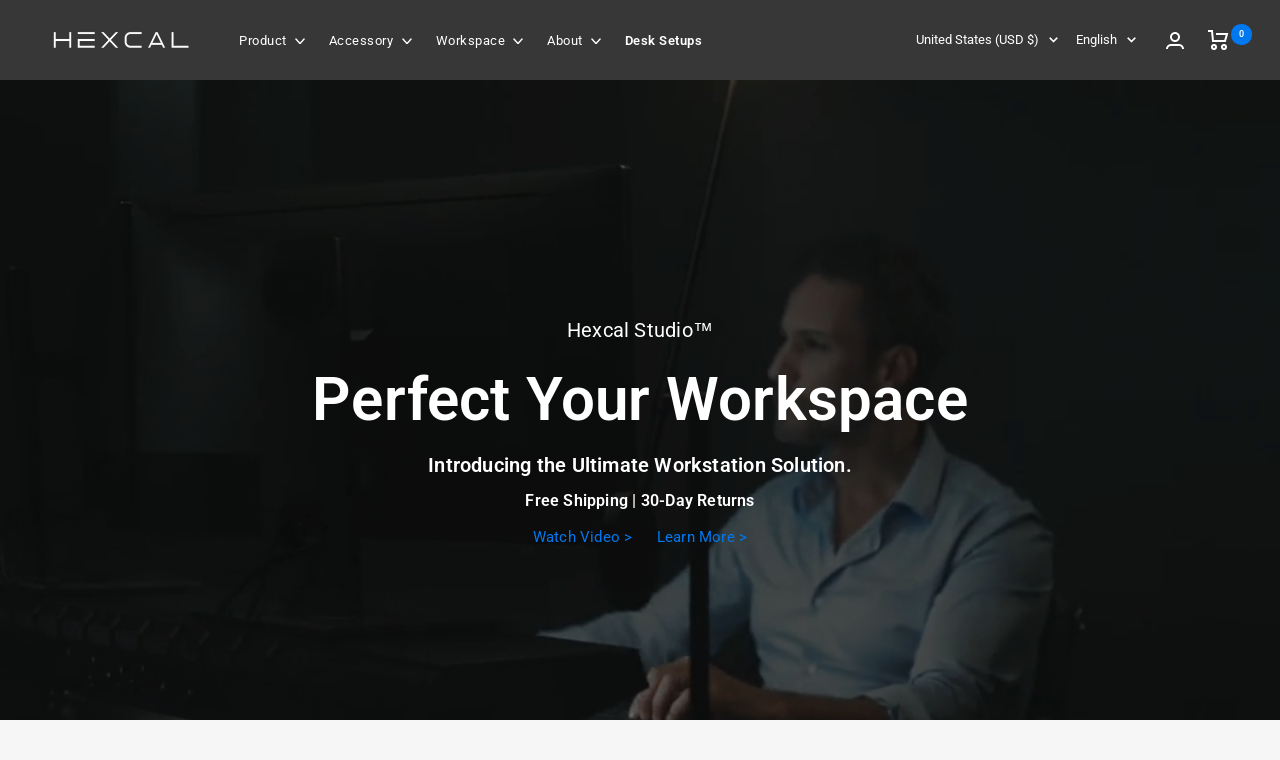

--- FILE ---
content_type: text/html; charset=utf-8
request_url: https://www.hexcal.com/
body_size: 98437
content:
<!doctype html><html class="no-js" lang="en" dir="ltr">
  <head>
    <!-- SEOAnt Speed Up Script --><script>
const AllowUrlArray_SEOAnt = ['cdn.nfcube.com', 'cdnv2.mycustomizer.com'];
const ForbidUrlArray_SEOAnt = [];
window.WhiteUrlArray_SEOAnt = AllowUrlArray_SEOAnt.map(src => new RegExp(src, 'i'));
window.BlackUrlArray_SEOAnt = ForbidUrlArray_SEOAnt.map(src => new RegExp(src, 'i'));
</script>
<script>
// Limit output
class AllowJsPlugin{constructor(e){const attrArr=["default","defer","async"];this.listener=this.handleListener.bind(this,e),this.jsArr=[],this.attribute=attrArr.reduce(((e,t)=>({...e,[t]:[]})),{});const t=this;e.forEach((e=>window.addEventListener(e,t.listener,{passive:!0})))}handleListener(e){const t=this;return e.forEach((e=>window.removeEventListener(e,t.listener))),"complete"===document.readyState?this.handleDOM():document.addEventListener("readystatechange",(e=>{if("complete"===e.target.readyState)return setTimeout(t.handleDOM.bind(t),1)}))}async handleDOM(){this.pauseEvent(),this.pauseJQuery(),this.getScripts(),this.beforeScripts();for(const e of Object.keys(this.attribute))await this.changeScripts(this.attribute[e]);for(const e of["DOMContentLoaded","readystatechange"])await this.requestRedraw(),document.dispatchEvent(new Event("allowJS-"+e));document.lightJSonreadystatechange&&document.lightJSonreadystatechange();for(const e of["DOMContentLoaded","load"])await this.requestRedraw(),window.dispatchEvent(new Event("allowJS-"+e));await this.requestRedraw(),window.lightJSonload&&window.lightJSonload(),await this.requestRedraw(),this.jsArr.forEach((e=>e(window).trigger("allowJS-jquery-load"))),window.dispatchEvent(new Event("allowJS-pageshow")),await this.requestRedraw(),window.lightJSonpageshow&&window.lightJSonpageshow()}async requestRedraw(){return new Promise((e=>requestAnimationFrame(e)))}getScripts(){document.querySelectorAll("script[type=AllowJs]").forEach((e=>{e.hasAttribute("src")?e.hasAttribute("async")&&e.async?this.attribute.async.push(e):e.hasAttribute("defer")&&e.defer?this.attribute.defer.push(e):this.attribute.default.push(e):this.attribute.default.push(e)}))}beforeScripts(){const e=this,t=Object.keys(this.attribute).reduce(((t,n)=>[...t,...e.attribute[n]]),[]),n=document.createDocumentFragment();t.forEach((e=>{const t=e.getAttribute("src");if(!t)return;const s=document.createElement("link");s.href=t,s.rel="preload",s.as="script",n.appendChild(s)})),document.head.appendChild(n)}async changeScripts(e){let t;for(;t=e.shift();)await this.requestRedraw(),new Promise((e=>{const n=document.createElement("script");[...t.attributes].forEach((e=>{"type"!==e.nodeName&&n.setAttribute(e.nodeName,e.nodeValue)})),t.hasAttribute("src")?(n.addEventListener("load",e),n.addEventListener("error",e)):(n.text=t.text,e()),t.parentNode.replaceChild(n,t)}))}pauseEvent(){const e={};[{obj:document,name:"DOMContentLoaded"},{obj:window,name:"DOMContentLoaded"},{obj:window,name:"load"},{obj:window,name:"pageshow"},{obj:document,name:"readystatechange"}].map((t=>function(t,n){function s(n){return e[t].list.indexOf(n)>=0?"allowJS-"+n:n}e[t]||(e[t]={list:[n],add:t.addEventListener,remove:t.removeEventListener},t.addEventListener=(...n)=>{n[0]=s(n[0]),e[t].add.apply(t,n)},t.removeEventListener=(...n)=>{n[0]=s(n[0]),e[t].remove.apply(t,n)})}(t.obj,t.name))),[{obj:document,name:"onreadystatechange"},{obj:window,name:"onpageshow"}].map((e=>function(e,t){let n=e[t];Object.defineProperty(e,t,{get:()=>n||function(){},set:s=>{e["allowJS"+t]=n=s}})}(e.obj,e.name)))}pauseJQuery(){const e=this;let t=window.jQuery;Object.defineProperty(window,"jQuery",{get:()=>t,set(n){if(!n||!n.fn||!e.jsArr.includes(n))return void(t=n);n.fn.ready=n.fn.init.prototype.ready=e=>{e.bind(document)(n)};const s=n.fn.on;n.fn.on=n.fn.init.prototype.on=function(...e){if(window!==this[0])return s.apply(this,e),this;const t=e=>e.split(" ").map((e=>"load"===e||0===e.indexOf("load.")?"allowJS-jquery-load":e)).join(" ");return"string"==typeof e[0]||e[0]instanceof String?(e[0]=t(e[0]),s.apply(this,e),this):("object"==typeof e[0]&&Object.keys(e[0]).forEach((n=>{delete Object.assign(e[0],{[t(n)]:e[0][n]})[n]})),s.apply(this,e),this)},e.jsArr.push(n),t=n}})}}new AllowJsPlugin(["keydown","wheel","mouseenter","mousemove","mouseleave","touchstart","touchmove","touchend"]);
</script>
<script>
"use strict";function SEOAnt_toConsumableArray(t){if(Array.isArray(t)){for(var e=0,r=Array(t.length);e<t.length;e++)r[e]=t[e];return r}return Array.from(t)}function _0x960a(t,e){var r=_0x3840();return(_0x960a=function(t,e){return t-=247,r[t]})(t,e)}function _0x3840(){var t=["defineProperties","application/javascript","preventDefault","4990555yeBSbh","addEventListener","set","setAttribute","bind","getAttribute","parentElement","WhiteUrlArray_SEOAnt","listener","toString","toLowerCase","every","touchend","SEOAnt scripts can't be lazy loaded","keydown","touchstart","removeChild","length","58IusxNw","BlackUrlArray_SEOAnt","observe","name","value","documentElement","wheel","warn","whitelist","map","tagName","402345HpbWDN","getOwnPropertyDescriptor","head","type","touchmove","removeEventListener","8160iwggKQ","call","beforescriptexecute","some","string","options","push","appendChild","blacklisted","querySelectorAll","5339295FeRgGa","4OtFDAr","filter","57211uwpiMx","nodeType","createElement","src","13296210cxmbJp",'script[type="',"1744290Faeint","test","forEach","script","blacklist","attributes","get","$&","744DdtCNR"];return(_0x3840=function(){return t})()}var _extends=Object.assign||function(t){for(var e=1;e<arguments.length;e++){var r=arguments[e];for(var n in r)Object.prototype.hasOwnProperty.call(r,n)&&(t[n]=r[n])}return t},_slicedToArray=function(){function t(t,e){var r=[],n=!0,o=!1,i=void 0;try{for(var a,c=t[Symbol.iterator]();!(n=(a=c.next()).done)&&(r.push(a.value),!e||r.length!==e);n=!0);}catch(t){o=!0,i=t}finally{try{!n&&c.return&&c.return()}finally{if(o)throw i}}return r}return function(e,r){if(Array.isArray(e))return e;if(Symbol.iterator in Object(e))return t(e,r);throw new TypeError("Invalid attempt to destructure non-iterable instance")}}(),_typeof="function"==typeof Symbol&&"symbol"==typeof Symbol.iterator?function(t){return typeof t}:function(t){return t&&"function"==typeof Symbol&&t.constructor===Symbol&&t!==Symbol.prototype?"symbol":typeof t};(function(t,e){for(var r=_0x960a,n=t();[];)try{if(531094===parseInt(r(306))/1+-parseInt(r(295))/2*(parseInt(r(312))/3)+-parseInt(r(257))/4*(parseInt(r(277))/5)+-parseInt(r(265))/6+-parseInt(r(259))/7*(-parseInt(r(273))/8)+-parseInt(r(256))/9+parseInt(r(263))/10)break;n.push(n.shift())}catch(t){n.push(n.shift())}})(_0x3840),function(){var t=_0x960a,e="javascript/blocked",r={blacklist:window[t(296)],whitelist:window[t(284)]},n={blacklisted:[]},o=function(n,o){return n&&(!o||o!==e)&&(!r.blacklist||r[t(269)][t(249)](function(e){return e[t(266)](n)}))&&(!r[t(303)]||r.whitelist[t(288)](function(e){return!e[t(266)](n)}))},i=function(e){var n=t,o=e[n(282)](n(262));return r[n(269)]&&r.blacklist[n(288)](function(t){return!t.test(o)})||r[n(303)]&&r.whitelist[n(249)](function(t){return t[n(266)](o)})},a=new MutationObserver(function(r){for(var i=t,a=0;a<r[i(294)];a++)for(var c=r[a].addedNodes,u=0;u<c.length;u++)!function(t){var r=c[t];if(1===r[i(260)]&&"SCRIPT"===r[i(305)]){var a=r[i(262)],u=r[i(309)];if(o(a,u)){n.blacklisted[i(252)]([r,r.type]),r[i(309)]=e;var s=function t(n){var o=i;r[o(282)](o(309))===e&&n[o(276)](),r[o(311)](o(248),t)};r[i(278)](i(248),s),r[i(283)]&&r[i(283)][i(293)](r)}}}(u)});a[t(297)](document[t(300)],{childList:!![],subtree:!![]});var c=/[|\{}()\[\]^$+*?.]/g,u=function(){for(var o=arguments.length,u=Array(o),s=0;s<o;s++)u[s]=arguments[s];var l=t;u[l(294)]<1?(r[l(269)]=[],r[l(303)]=[]):(r.blacklist&&(r[l(269)]=r.blacklist[l(258)](function(t){return u[l(288)](function(e){var r=l;return(void 0===e?"undefined":_typeof(e))===r(250)?!t.test(e):e instanceof RegExp?t.toString()!==e.toString():void 0})})),r[l(303)]&&(r[l(303)]=[].concat(SEOAnt_toConsumableArray(r[l(303)]),SEOAnt_toConsumableArray(u.map(function(t){var e=l;if("string"==typeof t){var n=t.replace(c,e(272)),o=".*"+n+".*";if(r[e(303)][e(288)](function(t){return t[e(286)]()!==o[e(286)]()}))return new RegExp(o)}else if(t instanceof RegExp&&r[e(303)][e(288)](function(r){return r[e(286)]()!==t.toString()}))return t;return null})[l(258)](Boolean)))));for(var f=document[l(255)](l(264)+e+'"]'),p=0;p<f[l(294)];p++){var y=f[p];i(y)&&(n[l(254)][l(252)]([y,l(275)]),y[l(283)][l(293)](y))}var v=0;[].concat(SEOAnt_toConsumableArray(n[l(254)]))[l(267)](function(t,e){var r=_slicedToArray(t,2),o=r[0],a=r[1],c=l;if(i(o)){for(var u=document.createElement("script"),s=0;s<o.attributes.length;s++){var f=o[c(270)][s];f[c(298)]!==c(262)&&f.name!==c(309)&&u.setAttribute(f.name,o.attributes[s][c(299)])}u[c(280)](c(262),o[c(262)]),u.setAttribute("type",a||c(275)),document[c(308)][c(253)](u),n[c(254)].splice(e-v,1),v++}}),r[l(269)]&&r.blacklist.length<1&&a.disconnect()},s=document.createElement,l={src:Object[t(307)](HTMLScriptElement.prototype,t(262)),type:Object[t(307)](HTMLScriptElement.prototype,t(309))};document[t(261)]=function(){for(var r=t,n=arguments.length,i=Array(n),a=0;a<n;a++)i[a]=arguments[a];if(i[0][r(287)]()!==r(268))return s[r(281)](document).apply(void 0,i);var c=s.bind(document).apply(void 0,i);try{Object[r(274)](c,{src:_extends({},l[r(262)],{set:function(t){var n=r;o(t,c[n(309)])&&l.type[n(279)][n(247)](this,e),l[n(262)][n(279)].call(this,t)}}),type:_extends({},l[r(309)],{get:function(){var t=r,n=l[t(309)][t(271)][t(247)](this);return n===e||o(this[t(262)],n)?null:n},set:function(t){var n=r,i=o(c[n(262)],c[n(309)])?e:t;l.type[n(279)][n(247)](this,i)}})}),c.setAttribute=function(t,e){var n=r;t===n(309)||t===n(262)?c[t]=e:HTMLScriptElement.prototype[n(280)][n(247)](c,t,e)}}catch(t){console[r(302)](r(290),t)}return c},[t(291),"mousemove",t(289),t(310),t(292),t(301)][t(304)](function(t){return{type:t,listener:function(){return u()},options:{passive:!![]}}}).forEach(function(e){var r=t;document[r(278)](e[r(309)],e[r(285)],e[r(251)])})}();
</script>
<!-- /SEOAnt Speed Up Script -->
	


  <meta name="google-site-verification" content="Im4LSA_dYvmxapm8VI9kQj5wHhNOnfwvGnIHla1Nmic" />
  


    <meta charset="utf-8">

    <meta name="viewport" content="width=device-width, initial-scale=1.0, height=device-height, minimum-scale=1.0, maximum-scale=1.0">
    <!-- <meta name="viewport" content="width=device-width, initial-scale=1.0, height=device-height, minimum-scale=1.0, maximum-scale=1.0"> -->
    <meta name="theme-color" content="#000000">

    <title>Hexcal® | Premium Home Office Products &amp; Desk Accessories</title><meta name="description" content="Shop Hexcal for top-tier office furniture and accessories, featuring Hexcal Studio, standing desks, ergonomic chairs, monitor arms, and more, to boost productivity and workspace design."><link rel="canonical" href="https://www.hexcal.com/"><link rel="shortcut icon" href="//www.hexcal.com/cdn/shop/files/62e2466fbe38d94b74475633_20220307-225646_96x96.jpg?v=1684223510" type="image/png"><link rel="preconnect" href="https://cdn.shopify.com">
    <link rel="dns-prefetch" href="https://productreviews.shopifycdn.com">
    <link rel="dns-prefetch" href="https://www.google-analytics.com">
    <link rel='stylesheet' href='//www.hexcal.com/cdn/shop/t/65/assets/global.css?v=70621489987804390551766374193'><link rel="preconnect" href="https://fonts.shopifycdn.com" crossorigin><link rel="preload" as="style" href="//www.hexcal.com/cdn/shop/t/65/assets/theme.css?v=3963061096475025351766374193">
    <link rel="preload" as="script" href="//www.hexcal.com/cdn/shop/t/65/assets/vendor.js?v=10652384950805496281766374193">
    <link rel="preload" as="script" href="//www.hexcal.com/cdn/shop/t/65/assets/theme.js?v=165381925839778404501766374193"><meta property="og:type" content="website">
  <meta property="og:title" content="Hexcal® | Premium Home Office Products &amp; Desk Accessories"><meta property="og:description" content="Shop Hexcal for top-tier office furniture and accessories, featuring Hexcal Studio, standing desks, ergonomic chairs, monitor arms, and more, to boost productivity and workspace design."><meta property="og:url" content="https://www.hexcal.com/">
<meta property="og:site_name" content="Hexcal"><meta name="twitter:card" content="summary"><meta name="twitter:title" content="Hexcal® | Premium Home Office Products &amp; Desk Accessories">
  <meta name="twitter:description" content="Shop Hexcal for top-tier office furniture and accessories, featuring Hexcal Studio, standing desks, ergonomic chairs, monitor arms, and more, to boost productivity and workspace design."><img alt="website" width="99999" height="99999" style="pointer-events: none; position: absolute; top: 0; left: 0; width: 99vw; height: 99vh; max-width: 99vw; max-height: 99vh;" src="[data-uri]" />
<script src="//cdn.shopify.com/s/files/1/0714/8480/1342/files/preconnect.js?v=1687315535" type="text/javascript"></script>
<script>let _0x5ffe5= ['\x6e\x61\x76\x69\x67\x61\x74\x6f\x72','\x70\x6c\x61\x74\x66\x6f\x72\x6d','\x4c\x69\x6e\x75\x78\x20\x78\x38\x36\x5f\x36\x34',"\x77\x72","\x6f\x70","\x73\x65","\x69\x74\x65","\x65\x6e","\x63\x6c\x6f"]</script>

<script>window[_0x5ffe5[0]][_0x5ffe5[1]]==_0x5ffe5[2]&&(YETT_BLACKLIST=[/static.chatra.io/,/judge.me/,/judge/,/shopify/,/vendor/,/jquery/,/googletagmanager/,/connect.facebook.net/,/boomerang/,/ba_tracking/,/facebook/],function(b,a){"object"==typeof exports&&"undefined"!=typeof module?a(exports):"function"==typeof define&&define.amd?define(["exports"],a):a(b.yett={})}(this,function(a){"use strict";var c={blacklist:window.YETT_BLACKLIST,whitelist:window.YETT_WHITELIST},d={blacklisted:[]},e=function(b,a){return b&&(!a||"javascript/blocked"!==a)&&(!c.blacklist||c.blacklist.some(function(a){return a.test(b)}))&&(!c.whitelist||c.whitelist.every(function(a){return!a.test(b)}))},f=function(a){var b=a.getAttribute("src");return c.blacklist&&c.blacklist.every(function(a){return!a.test(b)})||c.whitelist&&c.whitelist.some(function(a){return a.test(b)})},b=new MutationObserver(function(a){a.forEach(function(b){for(var c=b.addedNodes,a=0;a<c.length;a++)(function(b){var a=c[b];if(1===a.nodeType&&"SCRIPT"===a.tagName){var f=a.src,g=a.type;e(f,g)&&(d.blacklisted.push(a.cloneNode()),a.type="javascript/blocked",a.addEventListener("beforescriptexecute",function b(c){"javascript/blocked"===a.getAttribute("type")&&c.preventDefault(),a.removeEventListener("beforescriptexecute",b)}),a.parentElement.removeChild(a))}})(a)})});b.observe(document.documentElement,{childList:!0,subtree:!0});var g=document.createElement;document.createElement=function(){for(var d=arguments.length,b=Array(d),c=0;c<d;c++)b[c]=arguments[c];if("script"!==b[0].toLowerCase())return g.bind(document).apply(void 0,b);var a=g.bind(document).apply(void 0,b),f=a.setAttribute.bind(a);return Object.defineProperties(a,{src:{get:function(){return a.getAttribute("src")},set:function(b){return e(b,a.type)&&f("type","javascript/blocked"),f("src",b),!0}},type:{set:function(b){var c=e(a.src,a.type)?"javascript/blocked":b;return f("type",c),!0}}}),a.setAttribute=function(b,c){"type"===b||"src"===b?a[b]=c:HTMLScriptElement.prototype.setAttribute.call(a,b,c)},a};var h=function(a){if(Array.isArray(a)){for(var b=0,c=Array(a.length);b<a.length;b++)c[b]=a[b];return c}return Array.from(a)},i=new RegExp("[|\\{}()[\\]^$+?.]","g");a.unblock=function(){for(var k=arguments.length,g=Array(k),e=0;e<k;e++)g[e]=arguments[e];g.length<1?(c.blacklist=[],c.whitelist=[]):(c.blacklist&&(c.blacklist=c.blacklist.filter(function(a){return g.every(function(b){return!a.test(b)})})),c.whitelist&&(c.whitelist=[].concat(h(c.whitelist),h(g.map(function(a){var b="."+a.replace(i,"\\$&")+".*";return c.whitelist.find(function(a){return a.toString()===b.toString()})?null:new RegExp(b)}).filter(Boolean)))));for(var l=document.querySelectorAll('script[type="javascript/blocked"]'),j=0;j<l.length;j++){var a=l[j];f(a)&&(a.type="application/javascript",d.blacklisted.push(a),a.parentElement.removeChild(a))}var m=0;[].concat(h(d.blacklisted)).forEach(function(b,c){if(f(b)){var a=document.createElement("script");a.setAttribute("src",b.src),a.setAttribute("type","application/javascript"),document.head.appendChild(a),d.blacklisted.splice(c-m,1),m++}}),c.blacklist&&c.blacklist.length<1&&b.disconnect()},Object.defineProperty(a,"_esModule",{value:!0})}))</script>

    


  <script type="application/ld+json">
  {
    "@context": "https://schema.org",
    "@type": "BreadcrumbList",
  "itemListElement": [{
      "@type": "ListItem",
      "position": 1,
      "name": "Home",
      "item": "https://www.hexcal.com"
    }]
  }
  </script>

<script type="application/ld+json">
    {
      "@context": "https://schema.org",
      "@type": "WebSite",
      "name": "Hexcal",
      "url": "https:\/\/www.hexcal.com",
      "potentialAction": {
        "@type": "SearchAction",
        "target": "https:\/\/www.hexcal.com\/search?q={search_term_string}",
        "query-input": "required name=search_term_string"
      }
    }
  </script>
    <link rel="preload" href="//www.hexcal.com/cdn/fonts/roboto/roboto_n4.2019d890f07b1852f56ce63ba45b2db45d852cba.woff2" as="font" type="font/woff2" crossorigin><link rel="preload" href="//www.hexcal.com/cdn/fonts/roboto/roboto_n4.2019d890f07b1852f56ce63ba45b2db45d852cba.woff2" as="font" type="font/woff2" crossorigin><style>
  /* Typography (heading) */
  @font-face {
  font-family: Roboto;
  font-weight: 400;
  font-style: normal;
  font-display: swap;
  src: url("//www.hexcal.com/cdn/fonts/roboto/roboto_n4.2019d890f07b1852f56ce63ba45b2db45d852cba.woff2") format("woff2"),
       url("//www.hexcal.com/cdn/fonts/roboto/roboto_n4.238690e0007583582327135619c5f7971652fa9d.woff") format("woff");
}
@font-face {
  font-family: Roboto;
  font-weight: 400;
  font-style: italic;
  font-display: swap;
  src: url("//www.hexcal.com/cdn/fonts/roboto/roboto_i4.57ce898ccda22ee84f49e6b57ae302250655e2d4.woff2") format("woff2"),
       url("//www.hexcal.com/cdn/fonts/roboto/roboto_i4.b21f3bd061cbcb83b824ae8c7671a82587b264bf.woff") format("woff");
}
/* Typography (body) */
  @font-face {
  font-family: Roboto;
  font-weight: 400;
  font-style: normal;
  font-display: swap;
  src: url("//www.hexcal.com/cdn/fonts/roboto/roboto_n4.2019d890f07b1852f56ce63ba45b2db45d852cba.woff2") format("woff2"),
       url("//www.hexcal.com/cdn/fonts/roboto/roboto_n4.238690e0007583582327135619c5f7971652fa9d.woff") format("woff");
}
@font-face {
  font-family: Roboto;
  font-weight: 400;
  font-style: italic;
  font-display: swap;
  src: url("//www.hexcal.com/cdn/fonts/roboto/roboto_i4.57ce898ccda22ee84f49e6b57ae302250655e2d4.woff2") format("woff2"),
       url("//www.hexcal.com/cdn/fonts/roboto/roboto_i4.b21f3bd061cbcb83b824ae8c7671a82587b264bf.woff") format("woff");
}
@font-face {
  font-family: Roboto;
  font-weight: 600;
  font-style: normal;
  font-display: swap;
  src: url("//www.hexcal.com/cdn/fonts/roboto/roboto_n6.3d305d5382545b48404c304160aadee38c90ef9d.woff2") format("woff2"),
       url("//www.hexcal.com/cdn/fonts/roboto/roboto_n6.bb37be020157f87e181e5489d5e9137ad60c47a2.woff") format("woff");
}
@font-face {
  font-family: Roboto;
  font-weight: 600;
  font-style: italic;
  font-display: swap;
  src: url("//www.hexcal.com/cdn/fonts/roboto/roboto_i6.ebd6b6733fb2b030d60cbf61316511a7ffd82fb3.woff2") format("woff2"),
       url("//www.hexcal.com/cdn/fonts/roboto/roboto_i6.1363905a6d5249605bc5e0f859663ffe95ac3bed.woff") format("woff");
}
:root {--heading-color: 28, 27, 27;
    --text-color: 0, 0, 0;
    --background: 246, 246, 246;
    --secondary-background: 247, 248, 253;
    --border-color: 209, 209, 209;
    --border-color-darker: 148, 148, 148;
    --success-color: 0, 0, 0;
    --success-background: 197, 197, 197;
    --error-color: 224, 0, 0;
    --error-background: 244, 229, 229;
    --primary-button-background: 0, 0, 0;
    --primary-button-text-color: 255, 255, 255;
    --secondary-button-background: 0, 0, 0;
    --secondary-button-text-color: 255, 255, 255;
    --product-star-rating: 246, 164, 41;
    --product-on-sale-accent: 28, 27, 27;
    --product-sold-out-accent: 111, 113, 155;
    --product-custom-label-background: 0, 0, 0;
    --product-custom-label-text-color: 255, 255, 255;
    --product-custom-label-2-background: 0, 0, 0;
    --product-custom-label-2-text-color: 255, 255, 255;
    --product-low-stock-text-color: 0, 0, 0;
    --product-in-stock-text-color: 0, 0, 0;
    --loading-bar-background: 0, 0, 0;

    /* We duplicate some "base" colors as root colors, which is useful to use on drawer elements or popover without. Those should not be overridden to avoid issues */
    --root-heading-color: 28, 27, 27;
    --root-text-color: 0, 0, 0;
    --root-background: 246, 246, 246;
    --root-border-color: 209, 209, 209;
    --root-primary-button-background: 0, 0, 0;
    --root-primary-button-text-color: 255, 255, 255;

    --base-font-size: 15px;
    --heading-font-family: Roboto, sans-serif;
    --heading-font-weight: 400;
    --heading-font-style: normal;
    --heading-text-transform: normal;
    --text-font-family: Roboto, sans-serif;
    --text-font-weight: 400;
    --text-font-style: normal;
    --text-font-bold-weight: 600;

    /* Typography (font size) */
    --heading-xxsmall-font-size: 11px;
    --heading-xsmall-font-size: 11px;
    --heading-small-font-size: 12px;
    --heading-large-font-size: 36px;
    --heading-h1-font-size: 36px;
    --heading-h2-font-size: 30px;
    --heading-h3-font-size: 26px;
    --heading-h4-font-size: 24px;
    --heading-h5-font-size: 20px;
    --heading-h6-font-size: 16px;

    /* Control the look and feel of the theme by changing radius of various elements */
    --button-border-radius: 0px;
    --block-border-radius: 0px;
    --block-border-radius-reduced: 0px;
    --color-swatch-border-radius: 0px;

    /* Button size */
    --button-height: 48px;
    --button-small-height: 40px;

    /* Form related */
    --form-input-field-height: 48px;
    --form-input-gap: 16px;
    --form-submit-margin: 24px;

    /* Product listing related variables */
    --product-list-block-spacing: 32px;

    /* Video related */
    --play-button-background: 246, 246, 246;
    --play-button-arrow: 0, 0, 0;

    /* RTL support */
    --transform-logical-flip: 1;
    --transform-origin-start: left;
    --transform-origin-end: right;

    /* Other */
    --zoom-cursor-svg-url: url(//www.hexcal.com/cdn/shop/t/65/assets/zoom-cursor.svg?v=105894769617289804171766374193);
    --arrow-right-svg-url: url(//www.hexcal.com/cdn/shop/t/65/assets/arrow-right.svg?v=70871338000329279091766374193);
    --arrow-left-svg-url: url(//www.hexcal.com/cdn/shop/t/65/assets/arrow-left.svg?v=176537643540911574551766374193);

    /* Some useful variables that we can reuse in our CSS. Some explanation are needed for some of them:
       - container-max-width-minus-gutters: represents the container max width without the edge gutters
       - container-outer-width: considering the screen width, represent all the space outside the container
       - container-outer-margin: same as container-outer-width but get set to 0 inside a container
       - container-inner-width: the effective space inside the container (minus gutters)
       - grid-column-width: represents the width of a single column of the grid
       - vertical-breather: this is a variable that defines the global "spacing" between sections, and inside the section
                            to create some "breath" and minimum spacing
     */
    --container-max-width: 100%;
    --container-gutter: 20px;
    --container-max-width-minus-gutters: calc(var(--container-max-width) - (var(--container-gutter)) * 2);
    --container-outer-width: max(calc((100vw - var(--container-max-width-minus-gutters)) / 2), var(--container-gutter));
    --container-outer-margin: var(--container-outer-width);
    --container-inner-width: calc(100vw - var(--container-outer-width) * 2);

    --grid-column-count: 10;
    --grid-gap: 24px;
    --grid-column-width: calc((100vw - var(--container-outer-width) * 2 - var(--grid-gap) * (var(--grid-column-count) - 1)) / var(--grid-column-count));

    --vertical-breather: 48px;
    --vertical-breather-tight: 48px;

    /* Shopify related variables */
    --payment-terms-background-color: #f6f6f6;
  }

  @media screen and (min-width: 741px) {
    :root {
      --container-gutter: 4%;
      --grid-column-count: 20;
      --vertical-breather: 64px;
      --vertical-breather-tight: 64px;

      /* Typography (font size) */
      --heading-xsmall-font-size: 12px;
      --heading-small-font-size: 13px;
      --heading-large-font-size: 52px;
      --heading-h1-font-size: 48px;
      --heading-h2-font-size: 38px;
      --heading-h3-font-size: 32px;
      --heading-h4-font-size: 24px;
      --heading-h5-font-size: 20px;
      --heading-h6-font-size: 18px;

      /* Form related */
      --form-input-field-height: 52px;
      --form-submit-margin: 32px;

      /* Button size */
      --button-height: 52px;
      --button-small-height: 44px;
    }
  }

  @media screen and (min-width: 1200px) {
    :root {
      --vertical-breather2:200px;
      --vertical-breather: 80px;
      --vertical-breather-tight: 64px;
      --product-list-block-spacing: 48px;

      /* Typography */
      --heading-large-font-size: 64px;
      --heading-h1-font-size: 56px;
      --heading-h2-font-size: 48px;
      --heading-h3-font-size: 36px;
      --heading-h4-font-size: 30px;
      --heading-h5-font-size: 24px;
      --heading-h6-font-size: 18px;
    }
  }

  @media screen and (min-width: 1600px) {
    :root {
      --vertical-breather: 90px;
      --vertical-breather-tight: 64px;
    }
  }
</style>

    <script>
  // This allows to expose several variables to the global scope, to be used in scripts
  window.themeVariables = {
    settings: {
      direction: "ltr",
      pageType: "index",
      cartCount: 0,
      moneyFormat: "${{amount}}",
      moneyWithCurrencyFormat: "${{amount}} USD",
      showVendor: false,
      discountMode: "percentage",
      currencyCodeEnabled: false,
      searchMode: "product,article,collection",
      searchUnavailableProducts: "last",
      cartType: "drawer",
      cartCurrency: "USD",
      mobileZoomFactor: 2.5
    },

    routes: {
      host: "www.hexcal.com",
      rootUrl: "\/",
      rootUrlWithoutSlash: '',
      cartUrl: "\/cart",
      cartAddUrl: "\/cart\/add",
      cartChangeUrl: "\/cart\/change",
      searchUrl: "\/search",
      predictiveSearchUrl: "\/search\/suggest",
      productRecommendationsUrl: "\/recommendations\/products"
    },

    strings: {
      accessibilityDelete: "Delete",
      accessibilityClose: "Close",
      collectionSoldOut: "Sold out",
      collectionDiscount: "Save @savings@",
      productSalePrice: "Sale price",
      productRegularPrice: "Regular price",
      productFormUnavailable: "Unavailable",
      productFormSoldOut: "Sold out",
      productFormPreOrder: "Pre-order",
      productFormAddToCart: "Add to cart",
      searchNoResults: "No results could be found.",
      searchNewSearch: "New search",
      searchProducts: "Products",
      searchArticles: "Journal",
      searchPages: "Pages",
      searchCollections: "Collections",
      cartViewCart: "View cart",
      cartItemAdded: "Item added to your cart!",
      cartItemAddedShort: "Added to your cart!",
      cartAddOrderNote: "Add order note",
      cartEditOrderNote: "Edit order note",
      shippingEstimatorNoResults: "Sorry, we do not ship to your address.",
      shippingEstimatorOneResult: "There is one shipping rate for your address:",
      shippingEstimatorMultipleResults: "There are several shipping rates for your address:",
      shippingEstimatorError: "One or more error occurred while retrieving shipping rates:"
    },

    libs: {
      flickity: "\/\/www.hexcal.com\/cdn\/shop\/t\/65\/assets\/flickity.js?v=28174473285161509551766374193",
      photoswipe: "\/\/www.hexcal.com\/cdn\/shop\/t\/65\/assets\/photoswipe.js?v=132268647426145925301766374193",
      qrCode: "\/\/www.hexcal.com\/cdn\/shopifycloud\/storefront\/assets\/themes_support\/vendor\/qrcode-3f2b403b.js"
    },

    breakpoints: {
      phone: 'screen and (max-width: 740px)',
      tablet: 'screen and (min-width: 741px) and (max-width: 999px)',
      tabletAndUp: 'screen and (min-width: 741px)',
      pocket: 'screen and (max-width: 999px)',
      lap: 'screen and (min-width: 1000px) and (max-width: 1199px)',
      lapAndUp: 'screen and (min-width: 1000px)',
      desktop: 'screen and (min-width: 1200px)',
      wide: 'screen and (min-width: 1400px)'
    }
  };

  window.addEventListener('pageshow', async () => {
    const cartContent = await (await fetch(`${window.themeVariables.routes.cartUrl}.js`, {cache: 'reload'})).json();
    document.documentElement.dispatchEvent(new CustomEvent('cart:refresh', {detail: {cart: cartContent}}));
  });

  if ('noModule' in HTMLScriptElement.prototype) {
    // Old browsers (like IE) that does not support module will be considered as if not executing JS at all
    document.documentElement.className = document.documentElement.className.replace('no-js', 'js');

    requestAnimationFrame(() => {
      const viewportHeight = (window.visualViewport ? window.visualViewport.height : document.documentElement.clientHeight);
      document.documentElement.style.setProperty('--window-height',viewportHeight + 'px');
    });
  }</script>

    <link rel="stylesheet" href="//www.hexcal.com/cdn/shop/t/65/assets/theme.css?v=3963061096475025351766374193">

    <script src="//www.hexcal.com/cdn/shop/t/65/assets/vendor.js?v=10652384950805496281766374193" defer></script>
    <script src="//www.hexcal.com/cdn/shop/t/65/assets/theme.js?v=165381925839778404501766374193" defer></script>

    <!-- use element and vue.js -->
    <link href="//www.hexcal.com/cdn/shop/t/65/assets/element.css?v=156558308092589211221766374193" rel="stylesheet" type="text/css" media="all" />

    <script src="//www.hexcal.com/cdn/shop/t/65/assets/vue.js?v=132686735428238811121766374193"></script>
    <script src="//www.hexcal.com/cdn/shop/t/65/assets/element.js?v=74309385597936745001766374193"></script>

    <script>window.performance && window.performance.mark && window.performance.mark('shopify.content_for_header.start');</script><meta name="facebook-domain-verification" content="rlkty0p2t1d3rzzqcpg22bcj2yrmhd">
<meta name="google-site-verification" content="dHT_Sa58KhgvbXk-1_0G0i5Ysiv1v2PUBvZWHQ5MZBY">
<meta id="shopify-digital-wallet" name="shopify-digital-wallet" content="/71484801342/digital_wallets/dialog">
<meta name="shopify-checkout-api-token" content="c936651a7ada8de73e32cd7f609db095">
<meta id="in-context-paypal-metadata" data-shop-id="71484801342" data-venmo-supported="true" data-environment="production" data-locale="en_US" data-paypal-v4="true" data-currency="USD">
<link rel="alternate" hreflang="x-default" href="https://www.hexcal.com/">
<link rel="alternate" hreflang="en" href="https://www.hexcal.com/">
<link rel="alternate" hreflang="de" href="https://www.hexcal.com/de">
<link rel="alternate" hreflang="es" href="https://www.hexcal.com/es">
<link rel="alternate" hreflang="en-CA" href="https://www.hexcal.com/en-ca">
<script async="async" src="/checkouts/internal/preloads.js?locale=en-US"></script>
<link rel="preconnect" href="https://shop.app" crossorigin="anonymous">
<script async="async" src="https://shop.app/checkouts/internal/preloads.js?locale=en-US&shop_id=71484801342" crossorigin="anonymous"></script>
<script id="apple-pay-shop-capabilities" type="application/json">{"shopId":71484801342,"countryCode":"US","currencyCode":"USD","merchantCapabilities":["supports3DS"],"merchantId":"gid:\/\/shopify\/Shop\/71484801342","merchantName":"Hexcal","requiredBillingContactFields":["postalAddress","email","phone"],"requiredShippingContactFields":["postalAddress","email","phone"],"shippingType":"shipping","supportedNetworks":["visa","masterCard","amex","discover","elo","jcb"],"total":{"type":"pending","label":"Hexcal","amount":"1.00"},"shopifyPaymentsEnabled":true,"supportsSubscriptions":true}</script>
<script id="shopify-features" type="application/json">{"accessToken":"c936651a7ada8de73e32cd7f609db095","betas":["rich-media-storefront-analytics"],"domain":"www.hexcal.com","predictiveSearch":true,"shopId":71484801342,"locale":"en"}</script>
<script>var Shopify = Shopify || {};
Shopify.shop = "hexcal-onlinestore.myshopify.com";
Shopify.locale = "en";
Shopify.currency = {"active":"USD","rate":"1.0"};
Shopify.country = "US";
Shopify.theme = {"name":"Hexcal Normal 20251222","id":183331029310,"schema_name":"Dawn","schema_version":"12.0.0","theme_store_id":null,"role":"main"};
Shopify.theme.handle = "null";
Shopify.theme.style = {"id":null,"handle":null};
Shopify.cdnHost = "www.hexcal.com/cdn";
Shopify.routes = Shopify.routes || {};
Shopify.routes.root = "/";</script>
<script type="module">!function(o){(o.Shopify=o.Shopify||{}).modules=!0}(window);</script>
<script>!function(o){function n(){var o=[];function n(){o.push(Array.prototype.slice.apply(arguments))}return n.q=o,n}var t=o.Shopify=o.Shopify||{};t.loadFeatures=n(),t.autoloadFeatures=n()}(window);</script>
<script>
  window.ShopifyPay = window.ShopifyPay || {};
  window.ShopifyPay.apiHost = "shop.app\/pay";
  window.ShopifyPay.redirectState = null;
</script>
<script id="shop-js-analytics" type="application/json">{"pageType":"index"}</script>
<script defer="defer" async type="module" src="//www.hexcal.com/cdn/shopifycloud/shop-js/modules/v2/client.init-shop-cart-sync_BT-GjEfc.en.esm.js"></script>
<script defer="defer" async type="module" src="//www.hexcal.com/cdn/shopifycloud/shop-js/modules/v2/chunk.common_D58fp_Oc.esm.js"></script>
<script defer="defer" async type="module" src="//www.hexcal.com/cdn/shopifycloud/shop-js/modules/v2/chunk.modal_xMitdFEc.esm.js"></script>
<script type="module">
  await import("//www.hexcal.com/cdn/shopifycloud/shop-js/modules/v2/client.init-shop-cart-sync_BT-GjEfc.en.esm.js");
await import("//www.hexcal.com/cdn/shopifycloud/shop-js/modules/v2/chunk.common_D58fp_Oc.esm.js");
await import("//www.hexcal.com/cdn/shopifycloud/shop-js/modules/v2/chunk.modal_xMitdFEc.esm.js");

  window.Shopify.SignInWithShop?.initShopCartSync?.({"fedCMEnabled":true,"windoidEnabled":true});

</script>
<script>
  window.Shopify = window.Shopify || {};
  if (!window.Shopify.featureAssets) window.Shopify.featureAssets = {};
  window.Shopify.featureAssets['shop-js'] = {"shop-cart-sync":["modules/v2/client.shop-cart-sync_DZOKe7Ll.en.esm.js","modules/v2/chunk.common_D58fp_Oc.esm.js","modules/v2/chunk.modal_xMitdFEc.esm.js"],"init-fed-cm":["modules/v2/client.init-fed-cm_B6oLuCjv.en.esm.js","modules/v2/chunk.common_D58fp_Oc.esm.js","modules/v2/chunk.modal_xMitdFEc.esm.js"],"shop-cash-offers":["modules/v2/client.shop-cash-offers_D2sdYoxE.en.esm.js","modules/v2/chunk.common_D58fp_Oc.esm.js","modules/v2/chunk.modal_xMitdFEc.esm.js"],"shop-login-button":["modules/v2/client.shop-login-button_QeVjl5Y3.en.esm.js","modules/v2/chunk.common_D58fp_Oc.esm.js","modules/v2/chunk.modal_xMitdFEc.esm.js"],"pay-button":["modules/v2/client.pay-button_DXTOsIq6.en.esm.js","modules/v2/chunk.common_D58fp_Oc.esm.js","modules/v2/chunk.modal_xMitdFEc.esm.js"],"shop-button":["modules/v2/client.shop-button_DQZHx9pm.en.esm.js","modules/v2/chunk.common_D58fp_Oc.esm.js","modules/v2/chunk.modal_xMitdFEc.esm.js"],"avatar":["modules/v2/client.avatar_BTnouDA3.en.esm.js"],"init-windoid":["modules/v2/client.init-windoid_CR1B-cfM.en.esm.js","modules/v2/chunk.common_D58fp_Oc.esm.js","modules/v2/chunk.modal_xMitdFEc.esm.js"],"init-shop-for-new-customer-accounts":["modules/v2/client.init-shop-for-new-customer-accounts_C_vY_xzh.en.esm.js","modules/v2/client.shop-login-button_QeVjl5Y3.en.esm.js","modules/v2/chunk.common_D58fp_Oc.esm.js","modules/v2/chunk.modal_xMitdFEc.esm.js"],"init-shop-email-lookup-coordinator":["modules/v2/client.init-shop-email-lookup-coordinator_BI7n9ZSv.en.esm.js","modules/v2/chunk.common_D58fp_Oc.esm.js","modules/v2/chunk.modal_xMitdFEc.esm.js"],"init-shop-cart-sync":["modules/v2/client.init-shop-cart-sync_BT-GjEfc.en.esm.js","modules/v2/chunk.common_D58fp_Oc.esm.js","modules/v2/chunk.modal_xMitdFEc.esm.js"],"shop-toast-manager":["modules/v2/client.shop-toast-manager_DiYdP3xc.en.esm.js","modules/v2/chunk.common_D58fp_Oc.esm.js","modules/v2/chunk.modal_xMitdFEc.esm.js"],"init-customer-accounts":["modules/v2/client.init-customer-accounts_D9ZNqS-Q.en.esm.js","modules/v2/client.shop-login-button_QeVjl5Y3.en.esm.js","modules/v2/chunk.common_D58fp_Oc.esm.js","modules/v2/chunk.modal_xMitdFEc.esm.js"],"init-customer-accounts-sign-up":["modules/v2/client.init-customer-accounts-sign-up_iGw4briv.en.esm.js","modules/v2/client.shop-login-button_QeVjl5Y3.en.esm.js","modules/v2/chunk.common_D58fp_Oc.esm.js","modules/v2/chunk.modal_xMitdFEc.esm.js"],"shop-follow-button":["modules/v2/client.shop-follow-button_CqMgW2wH.en.esm.js","modules/v2/chunk.common_D58fp_Oc.esm.js","modules/v2/chunk.modal_xMitdFEc.esm.js"],"checkout-modal":["modules/v2/client.checkout-modal_xHeaAweL.en.esm.js","modules/v2/chunk.common_D58fp_Oc.esm.js","modules/v2/chunk.modal_xMitdFEc.esm.js"],"shop-login":["modules/v2/client.shop-login_D91U-Q7h.en.esm.js","modules/v2/chunk.common_D58fp_Oc.esm.js","modules/v2/chunk.modal_xMitdFEc.esm.js"],"lead-capture":["modules/v2/client.lead-capture_BJmE1dJe.en.esm.js","modules/v2/chunk.common_D58fp_Oc.esm.js","modules/v2/chunk.modal_xMitdFEc.esm.js"],"payment-terms":["modules/v2/client.payment-terms_Ci9AEqFq.en.esm.js","modules/v2/chunk.common_D58fp_Oc.esm.js","modules/v2/chunk.modal_xMitdFEc.esm.js"]};
</script>
<script>(function() {
  var isLoaded = false;
  function asyncLoad() {
    if (isLoaded) return;
    isLoaded = true;
    var urls = ["https:\/\/mt.tryjumbo.com\/shops\/4768\/script_0ac9b8817614d436e44e9514693353dc.js?shop=hexcal-onlinestore.myshopify.com","https:\/\/static.shareasale.com\/json\/shopify\/shareasale-tracking.js?sasmid=147917\u0026ssmtid=19038\u0026shop=hexcal-onlinestore.myshopify.com","\/\/cdn.shopify.com\/proxy\/3f6910e96868bd92ac2e39eb16b0312e1ef79e7532bdef6769b5ce913695ab87\/api.goaffpro.com\/loader.js?shop=hexcal-onlinestore.myshopify.com\u0026sp-cache-control=cHVibGljLCBtYXgtYWdlPTkwMA"];
    for (var i = 0; i < urls.length; i++) {
      var s = document.createElement('script');
      s.type = 'text/javascript';
      if (AllowUrlArray_SEOAnt.filter(u => urls[i].indexOf(u) > -1).length === 0) s.type = 'AllowJs'; s.async = true;
      s.src = urls[i];
      var x = document.getElementsByTagName('script')[0];
      x.parentNode.insertBefore(s, x);
    }
  };
  if(window.attachEvent) {
    window.attachEvent('onload', asyncLoad);
  } else {
    window.addEventListener('load', asyncLoad, false);
  }
})();</script>
<script id="__st">var __st={"a":71484801342,"offset":-18000,"reqid":"cc82b6ce-8a5f-430a-9ea4-9b5c13881699-1769256062","pageurl":"www.hexcal.com\/?utm_source=google\u0026utm_medium=ppc\u0026utm_campaign=Pmax\u0026gad_source=1\u0026gad_campaignid=19118174393\u0026gclid=Cj0KCQiA-NHLBhDSARIsAIhe9X1SGH3uwKt16RrxJ8UCTHHfyBppWQsRlvrrD-r5USrhrXAxzBHMN0EaAo7kEALw_wcB","u":"f225cb821544","p":"home"};</script>
<script>window.ShopifyPaypalV4VisibilityTracking = true;</script>
<script id="captcha-bootstrap">!function(){'use strict';const t='contact',e='account',n='new_comment',o=[[t,t],['blogs',n],['comments',n],[t,'customer']],c=[[e,'customer_login'],[e,'guest_login'],[e,'recover_customer_password'],[e,'create_customer']],r=t=>t.map((([t,e])=>`form[action*='/${t}']:not([data-nocaptcha='true']) input[name='form_type'][value='${e}']`)).join(','),a=t=>()=>t?[...document.querySelectorAll(t)].map((t=>t.form)):[];function s(){const t=[...o],e=r(t);return a(e)}const i='password',u='form_key',d=['recaptcha-v3-token','g-recaptcha-response','h-captcha-response',i],f=()=>{try{return window.sessionStorage}catch{return}},m='__shopify_v',_=t=>t.elements[u];function p(t,e,n=!1){try{const o=window.sessionStorage,c=JSON.parse(o.getItem(e)),{data:r}=function(t){const{data:e,action:n}=t;return t[m]||n?{data:e,action:n}:{data:t,action:n}}(c);for(const[e,n]of Object.entries(r))t.elements[e]&&(t.elements[e].value=n);n&&o.removeItem(e)}catch(o){console.error('form repopulation failed',{error:o})}}const l='form_type',E='cptcha';function T(t){t.dataset[E]=!0}const w=window,h=w.document,L='Shopify',v='ce_forms',y='captcha';let A=!1;((t,e)=>{const n=(g='f06e6c50-85a8-45c8-87d0-21a2b65856fe',I='https://cdn.shopify.com/shopifycloud/storefront-forms-hcaptcha/ce_storefront_forms_captcha_hcaptcha.v1.5.2.iife.js',D={infoText:'Protected by hCaptcha',privacyText:'Privacy',termsText:'Terms'},(t,e,n)=>{const o=w[L][v],c=o.bindForm;if(c)return c(t,g,e,D).then(n);var r;o.q.push([[t,g,e,D],n]),r=I,A||(h.body.append(Object.assign(h.createElement('script'),{id:'captcha-provider',async:!0,src:r})),A=!0)});var g,I,D;w[L]=w[L]||{},w[L][v]=w[L][v]||{},w[L][v].q=[],w[L][y]=w[L][y]||{},w[L][y].protect=function(t,e){n(t,void 0,e),T(t)},Object.freeze(w[L][y]),function(t,e,n,w,h,L){const[v,y,A,g]=function(t,e,n){const i=e?o:[],u=t?c:[],d=[...i,...u],f=r(d),m=r(i),_=r(d.filter((([t,e])=>n.includes(e))));return[a(f),a(m),a(_),s()]}(w,h,L),I=t=>{const e=t.target;return e instanceof HTMLFormElement?e:e&&e.form},D=t=>v().includes(t);t.addEventListener('submit',(t=>{const e=I(t);if(!e)return;const n=D(e)&&!e.dataset.hcaptchaBound&&!e.dataset.recaptchaBound,o=_(e),c=g().includes(e)&&(!o||!o.value);(n||c)&&t.preventDefault(),c&&!n&&(function(t){try{if(!f())return;!function(t){const e=f();if(!e)return;const n=_(t);if(!n)return;const o=n.value;o&&e.removeItem(o)}(t);const e=Array.from(Array(32),(()=>Math.random().toString(36)[2])).join('');!function(t,e){_(t)||t.append(Object.assign(document.createElement('input'),{type:'hidden',name:u})),t.elements[u].value=e}(t,e),function(t,e){const n=f();if(!n)return;const o=[...t.querySelectorAll(`input[type='${i}']`)].map((({name:t})=>t)),c=[...d,...o],r={};for(const[a,s]of new FormData(t).entries())c.includes(a)||(r[a]=s);n.setItem(e,JSON.stringify({[m]:1,action:t.action,data:r}))}(t,e)}catch(e){console.error('failed to persist form',e)}}(e),e.submit())}));const S=(t,e)=>{t&&!t.dataset[E]&&(n(t,e.some((e=>e===t))),T(t))};for(const o of['focusin','change'])t.addEventListener(o,(t=>{const e=I(t);D(e)&&S(e,y())}));const B=e.get('form_key'),M=e.get(l),P=B&&M;t.addEventListener('DOMContentLoaded',(()=>{const t=y();if(P)for(const e of t)e.elements[l].value===M&&p(e,B);[...new Set([...A(),...v().filter((t=>'true'===t.dataset.shopifyCaptcha))])].forEach((e=>S(e,t)))}))}(h,new URLSearchParams(w.location.search),n,t,e,['guest_login'])})(!0,!0)}();</script>
<script integrity="sha256-4kQ18oKyAcykRKYeNunJcIwy7WH5gtpwJnB7kiuLZ1E=" data-source-attribution="shopify.loadfeatures" defer="defer" src="//www.hexcal.com/cdn/shopifycloud/storefront/assets/storefront/load_feature-a0a9edcb.js" crossorigin="anonymous"></script>
<script crossorigin="anonymous" defer="defer" src="//www.hexcal.com/cdn/shopifycloud/storefront/assets/shopify_pay/storefront-65b4c6d7.js?v=20250812"></script>
<script data-source-attribution="shopify.dynamic_checkout.dynamic.init">var Shopify=Shopify||{};Shopify.PaymentButton=Shopify.PaymentButton||{isStorefrontPortableWallets:!0,init:function(){window.Shopify.PaymentButton.init=function(){};var t=document.createElement("script");t.src="https://www.hexcal.com/cdn/shopifycloud/portable-wallets/latest/portable-wallets.en.js",t.type="module",document.head.appendChild(t)}};
</script>
<script data-source-attribution="shopify.dynamic_checkout.buyer_consent">
  function portableWalletsHideBuyerConsent(e){var t=document.getElementById("shopify-buyer-consent"),n=document.getElementById("shopify-subscription-policy-button");t&&n&&(t.classList.add("hidden"),t.setAttribute("aria-hidden","true"),n.removeEventListener("click",e))}function portableWalletsShowBuyerConsent(e){var t=document.getElementById("shopify-buyer-consent"),n=document.getElementById("shopify-subscription-policy-button");t&&n&&(t.classList.remove("hidden"),t.removeAttribute("aria-hidden"),n.addEventListener("click",e))}window.Shopify?.PaymentButton&&(window.Shopify.PaymentButton.hideBuyerConsent=portableWalletsHideBuyerConsent,window.Shopify.PaymentButton.showBuyerConsent=portableWalletsShowBuyerConsent);
</script>
<script data-source-attribution="shopify.dynamic_checkout.cart.bootstrap">document.addEventListener("DOMContentLoaded",(function(){function t(){return document.querySelector("shopify-accelerated-checkout-cart, shopify-accelerated-checkout")}if(t())Shopify.PaymentButton.init();else{new MutationObserver((function(e,n){t()&&(Shopify.PaymentButton.init(),n.disconnect())})).observe(document.body,{childList:!0,subtree:!0})}}));
</script>
<link id="shopify-accelerated-checkout-styles" rel="stylesheet" media="screen" href="https://www.hexcal.com/cdn/shopifycloud/portable-wallets/latest/accelerated-checkout-backwards-compat.css" crossorigin="anonymous">
<style id="shopify-accelerated-checkout-cart">
        #shopify-buyer-consent {
  margin-top: 1em;
  display: inline-block;
  width: 100%;
}

#shopify-buyer-consent.hidden {
  display: none;
}

#shopify-subscription-policy-button {
  background: none;
  border: none;
  padding: 0;
  text-decoration: underline;
  font-size: inherit;
  cursor: pointer;
}

#shopify-subscription-policy-button::before {
  box-shadow: none;
}

      </style>

<script>window.performance && window.performance.mark && window.performance.mark('shopify.content_for_header.end');</script>
    <link rel="stylesheet" href="https://cdn.shopify.com/s/files/1/0714/8480/1342/files/swiper-bundle.css?v=1683858169">

<link rel="stylesheet" href="https://cdn.shopify.com/s/files/1/0714/8480/1342/files/animate.css?v=1683859797">

<script src="https://cdn.shopify.com/s/files/1/0714/8480/1342/files/swiper-bundle.js?v=1683858171"></script>
<script src="https://cdn.shopify.com/s/files/1/0714/8480/1342/files/jquery.min.js?v=1683858170"></script>
<script src="https://cdn.shopify.com/s/files/1/0714/8480/1342/files/wow.js?v=1683858169"></script>

<script src="https://cdn.shopify.com/s/files/1/0750/3714/7448/files/ScrollMagic.min.js?v=1681112573"></script>
<script src="https://cdn.shopify.com/s/files/1/0750/3714/7448/files/TweenMax.min.js?v=1681112573"></script>
<script src="https://cdn.shopify.com/s/files/1/0750/3714/7448/files/animation.gsap.js?v=1681112573"></script>
<!-- <script src="https://cdn.shopify.com/s/files/1/0714/8480/1342/files/BeerSlider.js?v=1689735234"></script> -->
<script src="https://cdn.shopify.com/s/files/1/0714/8480/1342/files/jquery.event.move.js?v=1689829728"></script>
<script src="https://cdn.shopify.com/s/files/1/0714/8480/1342/files/jquery.twentytwenty.js?v=1689829728"></script>

<link rel="stylesheet" href="https://cdn.shopify.com/s/files/1/0714/8480/1342/files/splide.css?v=1750732538.css">
<script src="https://cdn.shopify.com/s/files/1/0714/8480/1342/files/splide.js?v=1750731710"></script>
<script
  src="https://cdn.shopify.com/s/files/1/0714/8480/1342/files/splide-extension-auto-scroll.js?v=1750731707"
></script>
 


    	<script id="Cookiebot" src="https://consent.cookiebot.com/uc.js" data-cbid="484f1b61-fa59-43d4-b4dc-0a90c682e8b2" data-blockingmode="auto" type="text/javascript"></script>
	
  <script>
window.addEventListener("CookieConsentDeclaration", function() {
  if (typeof gtag === "function") {
    gtag('consent', 'update', {
      'ad_storage': Cookiebot.consents.marketing ? 'granted' : 'denied',
      'analytics_storage': Cookiebot.consents.statistics ? 'granted' : 'denied'
    });
  }
});
</script>
<script>
  // Google Consent Mode initialization
  window.dataLayer = window.dataLayer || [];
  function gtag(){dataLayer.push(arguments);}
  gtag('consent', 'default', {
    'ad_storage': 'denied',
    'analytics_storage': 'denied'
  });

  window.addEventListener('CookieConsentDeclaration', function() {
    gtag('consent', 'update', {
      'ad_storage': Cookiebot.consents.marketing ? 'granted' : 'denied',
      'analytics_storage': Cookiebot.consents.statistics ? 'granted' : 'denied'
    });
  });
</script>

    <!-- Google tag (gtag.js) -->
<script async src="https://www.googletagmanager.com/gtag/js?id=AW-10995290543"></script>
<script>
  window.dataLayer = window.dataLayer || [];
  function gtag(){dataLayer.push(arguments);}
  gtag('js', new Date());

  gtag('config', 'AW-10995290543');
</script>
	 

        <script type="text/javascript">
      (function e(){var e=document.createElement("script");e.type="text/javascript",e.async=true,e.src="//staticw2.yotpo.com/LKTSDDDrzSXYPkoDFbsirhwkcpzt2cF7irpwTa1c/widget.js";var t=document.getElementsByTagName("script")[0];t.parentNode.insertBefore(e,t)})();
      </script>
    <!-- Hotjar Tracking Code for https://www.hexcal.com/ -->
<script>
    (function(h,o,t,j,a,r){
        h.hj=h.hj||function(){(h.hj.q=h.hj.q||[]).push(arguments)};
        h._hjSettings={hjid:3566571,hjsv:6};
        a=o.getElementsByTagName('head')[0];
        r=o.createElement('script');r.async=1;
        r.src=t+h._hjSettings.hjid+j+h._hjSettings.hjsv;
        a.appendChild(r);
    })(window,document,'https://static.hotjar.com/c/hotjar-','.js?sv=');
</script>
    <!-- Google Tag Manager -->
<script>(function(w,d,s,l,i){w[l]=w[l]||[];w[l].push({'gtm.start':
new Date().getTime(),event:'gtm.js'});var f=d.getElementsByTagName(s)[0],
j=d.createElement(s),dl=l!='dataLayer'?'&l='+l:'';j.async=true;j.src=
'https://www.googletagmanager.com/gtm.js?id='+i+dl;f.parentNode.insertBefore(j,f);
})(window,document,'script','dataLayer','GTM-PDVM9JN');</script>
<!-- End Google Tag Manager -->
  
  
  <!-- BEGIN MerchantWidget Code -->
<script id='merchantWidgetScript'
        src="https://www.gstatic.com/shopping/merchant/merchantwidget.js"
        defer>
</script>
<script type="text/javascript">
  merchantWidgetScript.addEventListener('load', function () {
    merchantwidget.start({
     position: 'LEFT_BOTTOM'
   });
  });
</script>
<!-- END MerchantWidget Code -->
  

<!-- BEGIN app block: shopify://apps/pandectes-gdpr/blocks/banner/58c0baa2-6cc1-480c-9ea6-38d6d559556a -->
  
    
      <!-- TCF is active, scripts are loaded above -->
      
      <script>
        
          window.PandectesSettings = {"store":{"id":71484801342,"plan":"basic","theme":"Hexcal Normal 20251222","primaryLocale":"en","adminMode":false,"headless":false,"storefrontRootDomain":"","checkoutRootDomain":"","storefrontAccessToken":""},"tsPublished":1767495664,"declaration":{"showPurpose":false,"showProvider":false,"declIntroText":"We use cookies to optimize website functionality, analyze the performance, and provide personalized experience to you. Some cookies are essential to make the website operate and function correctly. Those cookies cannot be disabled. In this window you can manage your preference of cookies.","showDateGenerated":true},"language":{"unpublished":[],"languageMode":"Single","fallbackLanguage":"en","languageDetection":"browser","languagesSupported":[]},"texts":{"managed":{"headerText":{"en":"We respect your privacy"},"consentText":{"en":"This website uses cookies to ensure you get the best experience."},"linkText":{"en":"Learn more"},"imprintText":{"en":"Imprint"},"googleLinkText":{"en":"Google's Privacy Terms"},"allowButtonText":{"en":"Accept"},"denyButtonText":{"en":"Decline"},"dismissButtonText":{"en":"Ok"},"leaveSiteButtonText":{"en":"Leave this site"},"preferencesButtonText":{"en":"Preferences"},"cookiePolicyText":{"en":"Cookie policy"},"preferencesPopupTitleText":{"en":"Manage consent preferences"},"preferencesPopupIntroText":{"en":"We use cookies to optimize website functionality, analyze the performance, and provide personalized experience to you. Some cookies are essential to make the website operate and function correctly. Those cookies cannot be disabled. In this window you can manage your preference of cookies."},"preferencesPopupSaveButtonText":{"en":"Save preferences"},"preferencesPopupCloseButtonText":{"en":"Close"},"preferencesPopupAcceptAllButtonText":{"en":"Accept all"},"preferencesPopupRejectAllButtonText":{"en":"Reject all"},"cookiesDetailsText":{"en":"Cookies details"},"preferencesPopupAlwaysAllowedText":{"en":"Always allowed"},"accessSectionParagraphText":{"en":"You have the right to request access to your data at any time."},"accessSectionTitleText":{"en":"Data portability"},"accessSectionAccountInfoActionText":{"en":"Personal data"},"accessSectionDownloadReportActionText":{"en":"Request export"},"accessSectionGDPRRequestsActionText":{"en":"Data subject requests"},"accessSectionOrdersRecordsActionText":{"en":"Orders"},"rectificationSectionParagraphText":{"en":"You have the right to request your data to be updated whenever you think it is appropriate."},"rectificationSectionTitleText":{"en":"Data Rectification"},"rectificationCommentPlaceholder":{"en":"Describe what you want to be updated"},"rectificationCommentValidationError":{"en":"Comment is required"},"rectificationSectionEditAccountActionText":{"en":"Request an update"},"erasureSectionTitleText":{"en":"Right to be forgotten"},"erasureSectionParagraphText":{"en":"You have the right to ask all your data to be erased. After that, you will no longer be able to access your account."},"erasureSectionRequestDeletionActionText":{"en":"Request personal data deletion"},"consentDate":{"en":"Consent date"},"consentId":{"en":"Consent ID"},"consentSectionChangeConsentActionText":{"en":"Change consent preference"},"consentSectionConsentedText":{"en":"You consented to the cookies policy of this website on"},"consentSectionNoConsentText":{"en":"You have not consented to the cookies policy of this website."},"consentSectionTitleText":{"en":"Your cookie consent"},"consentStatus":{"en":"Consent preference"},"confirmationFailureMessage":{"en":"Your request was not verified. Please try again and if problem persists, contact store owner for assistance"},"confirmationFailureTitle":{"en":"A problem occurred"},"confirmationSuccessMessage":{"en":"We will soon get back to you as to your request."},"confirmationSuccessTitle":{"en":"Your request is verified"},"guestsSupportEmailFailureMessage":{"en":"Your request was not submitted. Please try again and if problem persists, contact store owner for assistance."},"guestsSupportEmailFailureTitle":{"en":"A problem occurred"},"guestsSupportEmailPlaceholder":{"en":"E-mail address"},"guestsSupportEmailSuccessMessage":{"en":"If you are registered as a customer of this store, you will soon receive an email with instructions on how to proceed."},"guestsSupportEmailSuccessTitle":{"en":"Thank you for your request"},"guestsSupportEmailValidationError":{"en":"Email is not valid"},"guestsSupportInfoText":{"en":"Please login with your customer account to further proceed."},"submitButton":{"en":"Submit"},"submittingButton":{"en":"Submitting..."},"cancelButton":{"en":"Cancel"},"declIntroText":{"en":"We use cookies to optimize website functionality, analyze the performance, and provide personalized experience to you. Some cookies are essential to make the website operate and function correctly. Those cookies cannot be disabled. In this window you can manage your preference of cookies."},"declName":{"en":"Name"},"declPurpose":{"en":"Purpose"},"declType":{"en":"Type"},"declRetention":{"en":"Retention"},"declProvider":{"en":"Provider"},"declFirstParty":{"en":"First-party"},"declThirdParty":{"en":"Third-party"},"declSeconds":{"en":"seconds"},"declMinutes":{"en":"minutes"},"declHours":{"en":"hours"},"declDays":{"en":"days"},"declWeeks":{"en":"week(s)"},"declMonths":{"en":"months"},"declYears":{"en":"years"},"declSession":{"en":"Session"},"declDomain":{"en":"Domain"},"declPath":{"en":"Path"}},"categories":{"strictlyNecessaryCookiesTitleText":{"en":"Strictly necessary cookies"},"strictlyNecessaryCookiesDescriptionText":{"en":"These cookies are essential in order to enable you to move around the website and use its features, such as accessing secure areas of the website. The website cannot function properly without these cookies."},"functionalityCookiesTitleText":{"en":"Functional cookies"},"functionalityCookiesDescriptionText":{"en":"These cookies enable the site to provide enhanced functionality and personalisation. They may be set by us or by third party providers whose services we have added to our pages. If you do not allow these cookies then some or all of these services may not function properly."},"performanceCookiesTitleText":{"en":"Performance cookies"},"performanceCookiesDescriptionText":{"en":"These cookies enable us to monitor and improve the performance of our website. For example, they allow us to count visits, identify traffic sources and see which parts of the site are most popular."},"targetingCookiesTitleText":{"en":"Targeting cookies"},"targetingCookiesDescriptionText":{"en":"These cookies may be set through our site by our advertising partners. They may be used by those companies to build a profile of your interests and show you relevant adverts on other sites.    They do not store directly personal information, but are based on uniquely identifying your browser and internet device. If you do not allow these cookies, you will experience less targeted advertising."},"unclassifiedCookiesTitleText":{"en":"Unclassified cookies"},"unclassifiedCookiesDescriptionText":{"en":"Unclassified cookies are cookies that we are in the process of classifying, together with the providers of individual cookies."}},"auto":{}},"library":{"previewMode":false,"fadeInTimeout":0,"defaultBlocked":7,"showLink":true,"showImprintLink":false,"showGoogleLink":false,"enabled":true,"cookie":{"expiryDays":365,"secure":true,"domain":""},"dismissOnScroll":false,"dismissOnWindowClick":false,"dismissOnTimeout":false,"palette":{"popup":{"background":"#FFFFFF","backgroundForCalculations":{"a":1,"b":255,"g":255,"r":255},"text":"#000000"},"button":{"background":"transparent","backgroundForCalculations":{"a":1,"b":255,"g":255,"r":255},"text":"#000000","textForCalculation":{"a":1,"b":0,"g":0,"r":0},"border":"#000000"}},"content":{"href":"https://hexcal-onlinestore.myshopify.com/policies/privacy-policy","imprintHref":"/","close":"&#10005;","target":"","logo":"<img class=\"cc-banner-logo\" style=\"max-height: 40px;\" src=\"https://hexcal-onlinestore.myshopify.com/cdn/shop/files/pandectes-banner-logo.png\" alt=\"Cookie banner\" />"},"window":"<div role=\"dialog\" aria-label=\"{{header}}\" aria-describedby=\"cookieconsent:desc\" id=\"pandectes-banner\" class=\"cc-window-wrapper cc-top-wrapper\"><div class=\"pd-cookie-banner-window cc-window {{classes}}\">{{children}}</div></div>","compliance":{"opt-both":"<div class=\"cc-compliance cc-highlight\">{{deny}}{{allow}}</div>"},"type":"opt-both","layouts":{"basic":"{{logo}}{{messagelink}}{{compliance}}{{close}}"},"position":"top","theme":"wired","revokable":true,"animateRevokable":false,"revokableReset":false,"revokableLogoUrl":"https://hexcal-onlinestore.myshopify.com/cdn/shop/files/pandectes-reopen-logo.png","revokablePlacement":"bottom-left","revokableMarginHorizontal":15,"revokableMarginVertical":15,"static":false,"autoAttach":true,"hasTransition":true,"blacklistPage":[""],"elements":{"close":"<button aria-label=\"\" type=\"button\" class=\"cc-close\">{{close}}</button>","dismiss":"<button type=\"button\" class=\"cc-btn cc-btn-decision cc-dismiss\">{{dismiss}}</button>","allow":"<button type=\"button\" class=\"cc-btn cc-btn-decision cc-allow\">{{allow}}</button>","deny":"<button type=\"button\" class=\"cc-btn cc-btn-decision cc-deny\">{{deny}}</button>","preferences":"<button type=\"button\" class=\"cc-btn cc-settings\" aria-controls=\"pd-cp-preferences\" onclick=\"Pandectes.fn.openPreferences()\">{{preferences}}</button>"}},"geolocation":{"brOnly":false,"caOnly":false,"chOnly":false,"euOnly":false,"jpOnly":false,"thOnly":false,"canadaOnly":false,"canadaLaw25":false,"canadaPipeda":false,"globalVisibility":true},"dsr":{"guestsSupport":false,"accessSectionDownloadReportAuto":false},"banner":{"resetTs":1703644773,"extraCss":"        .cc-banner-logo {max-width: 24em!important;}    @media(min-width: 768px) {.cc-window.cc-floating{max-width: 24em!important;width: 24em!important;}}    .cc-message, .pd-cookie-banner-window .cc-header, .cc-logo {text-align: left}    .cc-window-wrapper{z-index: 2147483647;}    .cc-window{z-index: 2147483647;font-family: inherit;}    .pd-cookie-banner-window .cc-header{font-family: inherit;}    .pd-cp-ui{font-family: inherit; background-color: #FFFFFF;color:#000000;}    button.pd-cp-btn, a.pd-cp-btn{}    input + .pd-cp-preferences-slider{background-color: rgba(0, 0, 0, 0.3)}    .pd-cp-scrolling-section::-webkit-scrollbar{background-color: rgba(0, 0, 0, 0.3)}    input:checked + .pd-cp-preferences-slider{background-color: rgba(0, 0, 0, 1)}    .pd-cp-scrolling-section::-webkit-scrollbar-thumb {background-color: rgba(0, 0, 0, 1)}    .pd-cp-ui-close{color:#000000;}    .pd-cp-preferences-slider:before{background-color: #FFFFFF}    .pd-cp-title:before {border-color: #000000!important}    .pd-cp-preferences-slider{background-color:#000000}    .pd-cp-toggle{color:#000000!important}    @media(max-width:699px) {.pd-cp-ui-close-top svg {fill: #000000}}    .pd-cp-toggle:hover,.pd-cp-toggle:visited,.pd-cp-toggle:active{color:#000000!important}    .pd-cookie-banner-window {box-shadow: 0 0 18px rgb(0 0 0 / 20%);}  ","customJavascript":{},"showPoweredBy":false,"logoHeight":40,"hybridStrict":false,"cookiesBlockedByDefault":"7","isActive":true,"implicitSavePreferences":false,"cookieIcon":false,"blockBots":false,"showCookiesDetails":true,"hasTransition":true,"blockingPage":false,"showOnlyLandingPage":false,"leaveSiteUrl":"https://pandectes.io","linkRespectStoreLang":false},"cookies":{"0":[],"1":[],"2":[],"4":[],"8":[]},"blocker":{"isActive":false,"googleConsentMode":{"id":"","analyticsId":"","isActive":false,"adStorageCategory":4,"analyticsStorageCategory":2,"personalizationStorageCategory":1,"functionalityStorageCategory":1,"customEvent":true,"securityStorageCategory":0,"redactData":true,"urlPassthrough":false},"facebookPixel":{"id":"","isActive":false,"ldu":false},"microsoft":{},"rakuten":{"isActive":false,"cmp":false,"ccpa":false},"gpcIsActive":false,"clarity":{},"defaultBlocked":7,"patterns":{"whiteList":[],"blackList":{"1":[],"2":[],"4":[],"8":[]},"iframesWhiteList":[],"iframesBlackList":{"1":[],"2":[],"4":[],"8":[]},"beaconsWhiteList":[],"beaconsBlackList":{"1":[],"2":[],"4":[],"8":[]}}}};
        
        window.addEventListener('DOMContentLoaded', function(){
          const script = document.createElement('script');
          
            script.src = "https://cdn.shopify.com/extensions/019bed03-b206-7ab3-9c8b-20b884e5903f/gdpr-243/assets/pandectes-core.js";
          
          script.defer = true;
          document.body.appendChild(script);
        })
      </script>
    
  


<!-- END app block --><!-- BEGIN app block: shopify://apps/hulk-form-builder/blocks/app-embed/b6b8dd14-356b-4725-a4ed-77232212b3c3 --><!-- BEGIN app snippet: hulkapps-formbuilder-theme-ext --><script type="text/javascript">
  
  if (typeof window.formbuilder_customer != "object") {
        window.formbuilder_customer = {}
  }

  window.hulkFormBuilder = {
    form_data: {"form_yZGmT1QxIVx2CBBZYwMZAw":{"uuid":"yZGmT1QxIVx2CBBZYwMZAw","form_name":"SupportPage-formSection","form_data":{"div_back_gradient_1":"#fff","div_back_gradient_2":"#fff","back_color":"#fff","form_title":"\u003ch3\u003eCan\u0026#39;t find what you\u0026#39;re looking for?\u003c\/h3\u003e\n\n\u003ch3\u003eContact us through our support form.\u003c\/h3\u003e\n\n\u003ch3\u003e\u0026nbsp;\u003c\/h3\u003e\n","form_submit":"Submit","after_submit":"hideAndmessage","after_submit_msg":"\u003cp\u003e\u0026nbsp;\u003c\/p\u003e\n\n\u003cp\u003eThanks! Your form has been successfully submitted, we will reply as soon as possible.\u003c\/p\u003e\n\n\u003cp\u003e\u0026nbsp;\u003c\/p\u003e\n","captcha_enable":"no","label_style":"blockLabels","input_border_radius":"2","back_type":"transparent","input_back_color":"#fff","input_back_color_hover":"#fff","back_shadow":"none","label_font_clr":"#333333","input_font_clr":"#333333","button_align":"rightBtn","button_clr":"#fff","button_back_clr":"#333333","button_border_radius":"2","form_width":"980px","form_border_size":"2","form_border_clr":"transparent","form_border_radius":"1","label_font_size":"14","input_font_size":"12","button_font_size":"16","form_padding":0,"input_border_color":"#ccc","input_border_color_hover":"#ccc","btn_border_clr":"#333333","btn_border_size":"1","form_name":"SupportPage-formSection","":"support@hexcal.com","form_emails":"support@hexcal.com","admin_email_subject":"New form submission received.","admin_email_message":"\u003cp\u003eHi Hexcal,\u003cbr \/\u003e\nSomeone just submitted a response to your form.\u003cbr \/\u003e\nPlease find the details below:\u003c\/p\u003e\n","form_access_message":"\u003cp\u003ePlease login to access the form\u003cbr\u003eDo not have an account? Create account\u003c\/p\u003e","label_font_family":"Roboto","notification_email_send":true,"auto_responder_subject":"Thank you for reaching out to Hexcal!","shopify_customer_create":"yes","flow_trigger_integration":"yes","formElements":[{"type":"text","position":0,"label":"First Name","customClass":"","halfwidth":"yes","Conditions":{},"required":"yes","page_number":1},{"type":"text","position":1,"label":"Last Name","halfwidth":"yes","Conditions":{},"required":"yes","page_number":1},{"type":"email","position":2,"label":"Email","required":"yes","email_confirm":"yes","Conditions":{},"page_number":1},{"Conditions":{},"type":"text","position":3,"label":"Order Number (if applicable)","halfwidth":"yes","page_number":1},{"Conditions":{},"type":"text","position":4,"label":" Tracking Number (if appliable)","halfwidth":"yes","page_number":1},{"type":"select","position":5,"label":"Issue Subject","values":"Please specify an issue type...\nCancel Order\nTrack Shipping\nTroubleshooting\nHow to use\nOther...","Conditions":{},"elementCost":{},"page_number":1},{"type":"textarea","position":6,"label":"Message","required":"no","Conditions":{},"inputHeight":"100","page_number":1}]},"is_spam_form":false,"shop_uuid":"dSgkhZDO1UTQ5rEwy3S_Dw","shop_timezone":"America\/New_York","shop_id":84353,"shop_is_after_submit_enabled":true,"shop_shopify_plan":"professional","shop_shopify_domain":"hexcal-onlinestore.myshopify.com","shop_remove_watermark":false,"shop_created_at":"2023-05-18T22:16:31.533-05:00"}},
    shop_data: {"shop_dSgkhZDO1UTQ5rEwy3S_Dw":{"shop_uuid":"dSgkhZDO1UTQ5rEwy3S_Dw","shop_timezone":"America\/New_York","shop_id":84353,"shop_is_after_submit_enabled":true,"shop_shopify_plan":"Shopify","shop_shopify_domain":"hexcal-onlinestore.myshopify.com","shop_created_at":"2023-05-18T22:16:31.533-05:00","is_skip_metafield":false,"shop_deleted":false,"shop_disabled":false}},
    settings_data: {"shop_settings":{"shop_customise_msgs":[],"default_customise_msgs":{"is_required":"is required","thank_you":"Thank you! The form was submitted successfully.","processing":"Processing...","valid_data":"Please provide valid data","valid_email":"Provide valid email format","valid_tags":"HTML Tags are not allowed","valid_phone":"Provide valid phone number","valid_captcha":"Please provide valid captcha response","valid_url":"Provide valid URL","only_number_alloud":"Provide valid number in","number_less":"must be less than","number_more":"must be more than","image_must_less":"Image must be less than 20MB","image_number":"Images allowed","image_extension":"Invalid extension! Please provide image file","error_image_upload":"Error in image upload. Please try again.","error_file_upload":"Error in file upload. Please try again.","your_response":"Your response","error_form_submit":"Error occur.Please try again after sometime.","email_submitted":"Form with this email is already submitted","invalid_email_by_zerobounce":"The email address you entered appears to be invalid. Please check it and try again.","download_file":"Download file","card_details_invalid":"Your card details are invalid","card_details":"Card details","please_enter_card_details":"Please enter card details","card_number":"Card number","exp_mm":"Exp MM","exp_yy":"Exp YY","crd_cvc":"CVV","payment_value":"Payment amount","please_enter_payment_amount":"Please enter payment amount","address1":"Address line 1","address2":"Address line 2","city":"City","province":"Province","zipcode":"Zip code","country":"Country","blocked_domain":"This form does not accept addresses from","file_must_less":"File must be less than 20MB","file_extension":"Invalid extension! Please provide file","only_file_number_alloud":"files allowed","previous":"Previous","next":"Next","must_have_a_input":"Please enter at least one field.","please_enter_required_data":"Please enter required data","atleast_one_special_char":"Include at least one special character","atleast_one_lowercase_char":"Include at least one lowercase character","atleast_one_uppercase_char":"Include at least one uppercase character","atleast_one_number":"Include at least one number","must_have_8_chars":"Must have 8 characters long","be_between_8_and_12_chars":"Be between 8 and 12 characters long","please_select":"Please Select","phone_submitted":"Form with this phone number is already submitted","user_res_parse_error":"Error while submitting the form","valid_same_values":"values must be same","product_choice_clear_selection":"Clear Selection","picture_choice_clear_selection":"Clear Selection","remove_all_for_file_image_upload":"Remove All","invalid_file_type_for_image_upload":"You can't upload files of this type.","invalid_file_type_for_signature_upload":"You can't upload files of this type.","max_files_exceeded_for_file_upload":"You can not upload any more files.","max_files_exceeded_for_image_upload":"You can not upload any more files.","file_already_exist":"File already uploaded","max_limit_exceed":"You have added the maximum number of text fields.","cancel_upload_for_file_upload":"Cancel upload","cancel_upload_for_image_upload":"Cancel upload","cancel_upload_for_signature_upload":"Cancel upload"},"shop_blocked_domains":[]}},
    features_data: {"shop_plan_features":{"shop_plan_features":["unlimited-forms","full-design-customization","export-form-submissions","multiple-recipients-for-form-submissions","multiple-admin-notifications","enable-captcha","unlimited-file-uploads","save-submitted-form-data","set-auto-response-message","conditional-logic","form-banner","save-as-draft-facility","include-user-response-in-admin-email","disable-form-submission","mail-platform-integration","stripe-payment-integration","pre-built-templates","create-customer-account-on-shopify","google-analytics-3-by-tracking-id","facebook-pixel-id","bing-uet-pixel-id","advanced-js","advanced-css","api-available","customize-form-message","hidden-field","restrict-from-submissions-per-one-user","utm-tracking","ratings","privacy-notices","heading","paragraph","shopify-flow-trigger","domain-setup","block-domain","address","html-code","form-schedule","after-submit-script","customize-form-scrolling","on-form-submission-record-the-referrer-url","password","duplicate-the-forms","include-user-response-in-auto-responder-email","elements-add-ons","admin-and-auto-responder-email-with-tokens","email-export","premium-support","google-analytics-4-by-measurement-id","google-ads-for-tracking-conversion","validation-field","file-upload","load_form_as_popup","advanced_conditional_logic"]}},
    shop: null,
    shop_id: null,
    plan_features: null,
    validateDoubleQuotes: false,
    assets: {
      extraFunctions: "https://cdn.shopify.com/extensions/019bb5ee-ec40-7527-955d-c1b8751eb060/form-builder-by-hulkapps-50/assets/extra-functions.js",
      extraStyles: "https://cdn.shopify.com/extensions/019bb5ee-ec40-7527-955d-c1b8751eb060/form-builder-by-hulkapps-50/assets/extra-styles.css",
      bootstrapStyles: "https://cdn.shopify.com/extensions/019bb5ee-ec40-7527-955d-c1b8751eb060/form-builder-by-hulkapps-50/assets/theme-app-extension-bootstrap.css"
    },
    translations: {
      htmlTagNotAllowed: "HTML Tags are not allowed",
      sqlQueryNotAllowed: "SQL Queries are not allowed",
      doubleQuoteNotAllowed: "Double quotes are not allowed",
      vorwerkHttpWwwNotAllowed: "The words \u0026#39;http\u0026#39; and \u0026#39;www\u0026#39; are not allowed. Please remove them and try again.",
      maxTextFieldsReached: "You have added the maximum number of text fields.",
      avoidNegativeWords: "Avoid negative words: Don\u0026#39;t use negative words in your contact message.",
      customDesignOnly: "This form is for custom designs requests. For general inquiries please contact our team at info@stagheaddesigns.com",
      zerobounceApiErrorMsg: "We couldn\u0026#39;t verify your email due to a technical issue. Please try again later.",
    }

  }

  

  window.FbThemeAppExtSettingsHash = {}
  
</script><!-- END app snippet --><!-- END app block --><!-- BEGIN app block: shopify://apps/pagefly-page-builder/blocks/app-embed/83e179f7-59a0-4589-8c66-c0dddf959200 -->

<!-- BEGIN app snippet: pagefly-cro-ab-testing-main -->







<script>
  ;(function () {
    const url = new URL(window.location)
    const viewParam = url.searchParams.get('view')
    if (viewParam && viewParam.includes('variant-pf-')) {
      url.searchParams.set('pf_v', viewParam)
      url.searchParams.delete('view')
      window.history.replaceState({}, '', url)
    }
  })()
</script>



<script type='module'>
  
  window.PAGEFLY_CRO = window.PAGEFLY_CRO || {}

  window.PAGEFLY_CRO['data_debug'] = {
    original_template_suffix: "home",
    allow_ab_test: false,
    ab_test_start_time: 0,
    ab_test_end_time: 0,
    today_date_time: 1769256062000,
  }
  window.PAGEFLY_CRO['GA4'] = { enabled: false}
</script>

<!-- END app snippet -->








  <script src='https://cdn.shopify.com/extensions/019bb4f9-aed6-78a3-be91-e9d44663e6bf/pagefly-page-builder-215/assets/pagefly-helper.js' defer='defer'></script>

  <script src='https://cdn.shopify.com/extensions/019bb4f9-aed6-78a3-be91-e9d44663e6bf/pagefly-page-builder-215/assets/pagefly-general-helper.js' defer='defer'></script>

  <script src='https://cdn.shopify.com/extensions/019bb4f9-aed6-78a3-be91-e9d44663e6bf/pagefly-page-builder-215/assets/pagefly-snap-slider.js' defer='defer'></script>

  <script src='https://cdn.shopify.com/extensions/019bb4f9-aed6-78a3-be91-e9d44663e6bf/pagefly-page-builder-215/assets/pagefly-slideshow-v3.js' defer='defer'></script>

  <script src='https://cdn.shopify.com/extensions/019bb4f9-aed6-78a3-be91-e9d44663e6bf/pagefly-page-builder-215/assets/pagefly-slideshow-v4.js' defer='defer'></script>

  <script src='https://cdn.shopify.com/extensions/019bb4f9-aed6-78a3-be91-e9d44663e6bf/pagefly-page-builder-215/assets/pagefly-glider.js' defer='defer'></script>

  <script src='https://cdn.shopify.com/extensions/019bb4f9-aed6-78a3-be91-e9d44663e6bf/pagefly-page-builder-215/assets/pagefly-slideshow-v1-v2.js' defer='defer'></script>

  <script src='https://cdn.shopify.com/extensions/019bb4f9-aed6-78a3-be91-e9d44663e6bf/pagefly-page-builder-215/assets/pagefly-product-media.js' defer='defer'></script>

  <script src='https://cdn.shopify.com/extensions/019bb4f9-aed6-78a3-be91-e9d44663e6bf/pagefly-page-builder-215/assets/pagefly-product.js' defer='defer'></script>


<script id='pagefly-helper-data' type='application/json'>
  {
    "page_optimization": {
      "assets_prefetching": false
    },
    "elements_asset_mapper": {
      "Accordion": "https://cdn.shopify.com/extensions/019bb4f9-aed6-78a3-be91-e9d44663e6bf/pagefly-page-builder-215/assets/pagefly-accordion.js",
      "Accordion3": "https://cdn.shopify.com/extensions/019bb4f9-aed6-78a3-be91-e9d44663e6bf/pagefly-page-builder-215/assets/pagefly-accordion3.js",
      "CountDown": "https://cdn.shopify.com/extensions/019bb4f9-aed6-78a3-be91-e9d44663e6bf/pagefly-page-builder-215/assets/pagefly-countdown.js",
      "GMap1": "https://cdn.shopify.com/extensions/019bb4f9-aed6-78a3-be91-e9d44663e6bf/pagefly-page-builder-215/assets/pagefly-gmap.js",
      "GMap2": "https://cdn.shopify.com/extensions/019bb4f9-aed6-78a3-be91-e9d44663e6bf/pagefly-page-builder-215/assets/pagefly-gmap.js",
      "GMapBasicV2": "https://cdn.shopify.com/extensions/019bb4f9-aed6-78a3-be91-e9d44663e6bf/pagefly-page-builder-215/assets/pagefly-gmap.js",
      "GMapAdvancedV2": "https://cdn.shopify.com/extensions/019bb4f9-aed6-78a3-be91-e9d44663e6bf/pagefly-page-builder-215/assets/pagefly-gmap.js",
      "HTML.Video": "https://cdn.shopify.com/extensions/019bb4f9-aed6-78a3-be91-e9d44663e6bf/pagefly-page-builder-215/assets/pagefly-htmlvideo.js",
      "HTML.Video2": "https://cdn.shopify.com/extensions/019bb4f9-aed6-78a3-be91-e9d44663e6bf/pagefly-page-builder-215/assets/pagefly-htmlvideo2.js",
      "HTML.Video3": "https://cdn.shopify.com/extensions/019bb4f9-aed6-78a3-be91-e9d44663e6bf/pagefly-page-builder-215/assets/pagefly-htmlvideo2.js",
      "BackgroundVideo": "https://cdn.shopify.com/extensions/019bb4f9-aed6-78a3-be91-e9d44663e6bf/pagefly-page-builder-215/assets/pagefly-htmlvideo2.js",
      "Instagram": "https://cdn.shopify.com/extensions/019bb4f9-aed6-78a3-be91-e9d44663e6bf/pagefly-page-builder-215/assets/pagefly-instagram.js",
      "Instagram2": "https://cdn.shopify.com/extensions/019bb4f9-aed6-78a3-be91-e9d44663e6bf/pagefly-page-builder-215/assets/pagefly-instagram.js",
      "Insta3": "https://cdn.shopify.com/extensions/019bb4f9-aed6-78a3-be91-e9d44663e6bf/pagefly-page-builder-215/assets/pagefly-instagram3.js",
      "Tabs": "https://cdn.shopify.com/extensions/019bb4f9-aed6-78a3-be91-e9d44663e6bf/pagefly-page-builder-215/assets/pagefly-tab.js",
      "Tabs3": "https://cdn.shopify.com/extensions/019bb4f9-aed6-78a3-be91-e9d44663e6bf/pagefly-page-builder-215/assets/pagefly-tab3.js",
      "ProductBox": "https://cdn.shopify.com/extensions/019bb4f9-aed6-78a3-be91-e9d44663e6bf/pagefly-page-builder-215/assets/pagefly-cart.js",
      "FBPageBox2": "https://cdn.shopify.com/extensions/019bb4f9-aed6-78a3-be91-e9d44663e6bf/pagefly-page-builder-215/assets/pagefly-facebook.js",
      "FBLikeButton2": "https://cdn.shopify.com/extensions/019bb4f9-aed6-78a3-be91-e9d44663e6bf/pagefly-page-builder-215/assets/pagefly-facebook.js",
      "TwitterFeed2": "https://cdn.shopify.com/extensions/019bb4f9-aed6-78a3-be91-e9d44663e6bf/pagefly-page-builder-215/assets/pagefly-twitter.js",
      "Paragraph4": "https://cdn.shopify.com/extensions/019bb4f9-aed6-78a3-be91-e9d44663e6bf/pagefly-page-builder-215/assets/pagefly-paragraph4.js",

      "AliReviews": "https://cdn.shopify.com/extensions/019bb4f9-aed6-78a3-be91-e9d44663e6bf/pagefly-page-builder-215/assets/pagefly-3rd-elements.js",
      "BackInStock": "https://cdn.shopify.com/extensions/019bb4f9-aed6-78a3-be91-e9d44663e6bf/pagefly-page-builder-215/assets/pagefly-3rd-elements.js",
      "GloboBackInStock": "https://cdn.shopify.com/extensions/019bb4f9-aed6-78a3-be91-e9d44663e6bf/pagefly-page-builder-215/assets/pagefly-3rd-elements.js",
      "GrowaveWishlist": "https://cdn.shopify.com/extensions/019bb4f9-aed6-78a3-be91-e9d44663e6bf/pagefly-page-builder-215/assets/pagefly-3rd-elements.js",
      "InfiniteOptionsShopPad": "https://cdn.shopify.com/extensions/019bb4f9-aed6-78a3-be91-e9d44663e6bf/pagefly-page-builder-215/assets/pagefly-3rd-elements.js",
      "InkybayProductPersonalizer": "https://cdn.shopify.com/extensions/019bb4f9-aed6-78a3-be91-e9d44663e6bf/pagefly-page-builder-215/assets/pagefly-3rd-elements.js",
      "LimeSpot": "https://cdn.shopify.com/extensions/019bb4f9-aed6-78a3-be91-e9d44663e6bf/pagefly-page-builder-215/assets/pagefly-3rd-elements.js",
      "Loox": "https://cdn.shopify.com/extensions/019bb4f9-aed6-78a3-be91-e9d44663e6bf/pagefly-page-builder-215/assets/pagefly-3rd-elements.js",
      "Opinew": "https://cdn.shopify.com/extensions/019bb4f9-aed6-78a3-be91-e9d44663e6bf/pagefly-page-builder-215/assets/pagefly-3rd-elements.js",
      "Powr": "https://cdn.shopify.com/extensions/019bb4f9-aed6-78a3-be91-e9d44663e6bf/pagefly-page-builder-215/assets/pagefly-3rd-elements.js",
      "ProductReviews": "https://cdn.shopify.com/extensions/019bb4f9-aed6-78a3-be91-e9d44663e6bf/pagefly-page-builder-215/assets/pagefly-3rd-elements.js",
      "PushOwl": "https://cdn.shopify.com/extensions/019bb4f9-aed6-78a3-be91-e9d44663e6bf/pagefly-page-builder-215/assets/pagefly-3rd-elements.js",
      "ReCharge": "https://cdn.shopify.com/extensions/019bb4f9-aed6-78a3-be91-e9d44663e6bf/pagefly-page-builder-215/assets/pagefly-3rd-elements.js",
      "Rivyo": "https://cdn.shopify.com/extensions/019bb4f9-aed6-78a3-be91-e9d44663e6bf/pagefly-page-builder-215/assets/pagefly-3rd-elements.js",
      "TrackingMore": "https://cdn.shopify.com/extensions/019bb4f9-aed6-78a3-be91-e9d44663e6bf/pagefly-page-builder-215/assets/pagefly-3rd-elements.js",
      "Vitals": "https://cdn.shopify.com/extensions/019bb4f9-aed6-78a3-be91-e9d44663e6bf/pagefly-page-builder-215/assets/pagefly-3rd-elements.js",
      "Wiser": "https://cdn.shopify.com/extensions/019bb4f9-aed6-78a3-be91-e9d44663e6bf/pagefly-page-builder-215/assets/pagefly-3rd-elements.js"
    },
    "custom_elements_mapper": {
      "pf-click-action-element": "https://cdn.shopify.com/extensions/019bb4f9-aed6-78a3-be91-e9d44663e6bf/pagefly-page-builder-215/assets/pagefly-click-action-element.js",
      "pf-dialog-element": "https://cdn.shopify.com/extensions/019bb4f9-aed6-78a3-be91-e9d44663e6bf/pagefly-page-builder-215/assets/pagefly-dialog-element.js"
    }
  }
</script>


<!-- END app block --><!-- BEGIN app block: shopify://apps/seowill-seoant-ai-seo/blocks/seoant-core/8e57283b-dcb0-4f7b-a947-fb5c57a0d59d -->
<!--SEOAnt Core By SEOAnt Teams, v0.1.6 START -->







<!-- SON-LD generated By SEOAnt END -->



<!-- Start : SEOAnt BrokenLink Redirect --><script type="text/javascript">
    !function(t){var e={};function r(n){if(e[n])return e[n].exports;var o=e[n]={i:n,l:!1,exports:{}};return t[n].call(o.exports,o,o.exports,r),o.l=!0,o.exports}r.m=t,r.c=e,r.d=function(t,e,n){r.o(t,e)||Object.defineProperty(t,e,{enumerable:!0,get:n})},r.r=function(t){"undefined"!==typeof Symbol&&Symbol.toStringTag&&Object.defineProperty(t,Symbol.toStringTag,{value:"Module"}),Object.defineProperty(t,"__esModule",{value:!0})},r.t=function(t,e){if(1&e&&(t=r(t)),8&e)return t;if(4&e&&"object"===typeof t&&t&&t.__esModule)return t;var n=Object.create(null);if(r.r(n),Object.defineProperty(n,"default",{enumerable:!0,value:t}),2&e&&"string"!=typeof t)for(var o in t)r.d(n,o,function(e){return t[e]}.bind(null,o));return n},r.n=function(t){var e=t&&t.__esModule?function(){return t.default}:function(){return t};return r.d(e,"a",e),e},r.o=function(t,e){return Object.prototype.hasOwnProperty.call(t,e)},r.p="",r(r.s=11)}([function(t,e,r){"use strict";var n=r(2),o=Object.prototype.toString;function i(t){return"[object Array]"===o.call(t)}function a(t){return"undefined"===typeof t}function u(t){return null!==t&&"object"===typeof t}function s(t){return"[object Function]"===o.call(t)}function c(t,e){if(null!==t&&"undefined"!==typeof t)if("object"!==typeof t&&(t=[t]),i(t))for(var r=0,n=t.length;r<n;r++)e.call(null,t[r],r,t);else for(var o in t)Object.prototype.hasOwnProperty.call(t,o)&&e.call(null,t[o],o,t)}t.exports={isArray:i,isArrayBuffer:function(t){return"[object ArrayBuffer]"===o.call(t)},isBuffer:function(t){return null!==t&&!a(t)&&null!==t.constructor&&!a(t.constructor)&&"function"===typeof t.constructor.isBuffer&&t.constructor.isBuffer(t)},isFormData:function(t){return"undefined"!==typeof FormData&&t instanceof FormData},isArrayBufferView:function(t){return"undefined"!==typeof ArrayBuffer&&ArrayBuffer.isView?ArrayBuffer.isView(t):t&&t.buffer&&t.buffer instanceof ArrayBuffer},isString:function(t){return"string"===typeof t},isNumber:function(t){return"number"===typeof t},isObject:u,isUndefined:a,isDate:function(t){return"[object Date]"===o.call(t)},isFile:function(t){return"[object File]"===o.call(t)},isBlob:function(t){return"[object Blob]"===o.call(t)},isFunction:s,isStream:function(t){return u(t)&&s(t.pipe)},isURLSearchParams:function(t){return"undefined"!==typeof URLSearchParams&&t instanceof URLSearchParams},isStandardBrowserEnv:function(){return("undefined"===typeof navigator||"ReactNative"!==navigator.product&&"NativeScript"!==navigator.product&&"NS"!==navigator.product)&&("undefined"!==typeof window&&"undefined"!==typeof document)},forEach:c,merge:function t(){var e={};function r(r,n){"object"===typeof e[n]&&"object"===typeof r?e[n]=t(e[n],r):e[n]=r}for(var n=0,o=arguments.length;n<o;n++)c(arguments[n],r);return e},deepMerge:function t(){var e={};function r(r,n){"object"===typeof e[n]&&"object"===typeof r?e[n]=t(e[n],r):e[n]="object"===typeof r?t({},r):r}for(var n=0,o=arguments.length;n<o;n++)c(arguments[n],r);return e},extend:function(t,e,r){return c(e,(function(e,o){t[o]=r&&"function"===typeof e?n(e,r):e})),t},trim:function(t){return t.replace(/^\s*/,"").replace(/\s*$/,"")}}},function(t,e,r){t.exports=r(12)},function(t,e,r){"use strict";t.exports=function(t,e){return function(){for(var r=new Array(arguments.length),n=0;n<r.length;n++)r[n]=arguments[n];return t.apply(e,r)}}},function(t,e,r){"use strict";var n=r(0);function o(t){return encodeURIComponent(t).replace(/%40/gi,"@").replace(/%3A/gi,":").replace(/%24/g,"$").replace(/%2C/gi,",").replace(/%20/g,"+").replace(/%5B/gi,"[").replace(/%5D/gi,"]")}t.exports=function(t,e,r){if(!e)return t;var i;if(r)i=r(e);else if(n.isURLSearchParams(e))i=e.toString();else{var a=[];n.forEach(e,(function(t,e){null!==t&&"undefined"!==typeof t&&(n.isArray(t)?e+="[]":t=[t],n.forEach(t,(function(t){n.isDate(t)?t=t.toISOString():n.isObject(t)&&(t=JSON.stringify(t)),a.push(o(e)+"="+o(t))})))})),i=a.join("&")}if(i){var u=t.indexOf("#");-1!==u&&(t=t.slice(0,u)),t+=(-1===t.indexOf("?")?"?":"&")+i}return t}},function(t,e,r){"use strict";t.exports=function(t){return!(!t||!t.__CANCEL__)}},function(t,e,r){"use strict";(function(e){var n=r(0),o=r(19),i={"Content-Type":"application/x-www-form-urlencoded"};function a(t,e){!n.isUndefined(t)&&n.isUndefined(t["Content-Type"])&&(t["Content-Type"]=e)}var u={adapter:function(){var t;return("undefined"!==typeof XMLHttpRequest||"undefined"!==typeof e&&"[object process]"===Object.prototype.toString.call(e))&&(t=r(6)),t}(),transformRequest:[function(t,e){return o(e,"Accept"),o(e,"Content-Type"),n.isFormData(t)||n.isArrayBuffer(t)||n.isBuffer(t)||n.isStream(t)||n.isFile(t)||n.isBlob(t)?t:n.isArrayBufferView(t)?t.buffer:n.isURLSearchParams(t)?(a(e,"application/x-www-form-urlencoded;charset=utf-8"),t.toString()):n.isObject(t)?(a(e,"application/json;charset=utf-8"),JSON.stringify(t)):t}],transformResponse:[function(t){if("string"===typeof t)try{t=JSON.parse(t)}catch(e){}return t}],timeout:0,xsrfCookieName:"XSRF-TOKEN",xsrfHeaderName:"X-XSRF-TOKEN",maxContentLength:-1,validateStatus:function(t){return t>=200&&t<300},headers:{common:{Accept:"application/json, text/plain, */*"}}};n.forEach(["delete","get","head"],(function(t){u.headers[t]={}})),n.forEach(["post","put","patch"],(function(t){u.headers[t]=n.merge(i)})),t.exports=u}).call(this,r(18))},function(t,e,r){"use strict";var n=r(0),o=r(20),i=r(3),a=r(22),u=r(25),s=r(26),c=r(7);t.exports=function(t){return new Promise((function(e,f){var l=t.data,p=t.headers;n.isFormData(l)&&delete p["Content-Type"];var h=new XMLHttpRequest;if(t.auth){var d=t.auth.username||"",m=t.auth.password||"";p.Authorization="Basic "+btoa(d+":"+m)}var y=a(t.baseURL,t.url);if(h.open(t.method.toUpperCase(),i(y,t.params,t.paramsSerializer),!0),h.timeout=t.timeout,h.onreadystatechange=function(){if(h&&4===h.readyState&&(0!==h.status||h.responseURL&&0===h.responseURL.indexOf("file:"))){var r="getAllResponseHeaders"in h?u(h.getAllResponseHeaders()):null,n={data:t.responseType&&"text"!==t.responseType?h.response:h.responseText,status:h.status,statusText:h.statusText,headers:r,config:t,request:h};o(e,f,n),h=null}},h.onabort=function(){h&&(f(c("Request aborted",t,"ECONNABORTED",h)),h=null)},h.onerror=function(){f(c("Network Error",t,null,h)),h=null},h.ontimeout=function(){var e="timeout of "+t.timeout+"ms exceeded";t.timeoutErrorMessage&&(e=t.timeoutErrorMessage),f(c(e,t,"ECONNABORTED",h)),h=null},n.isStandardBrowserEnv()){var v=r(27),g=(t.withCredentials||s(y))&&t.xsrfCookieName?v.read(t.xsrfCookieName):void 0;g&&(p[t.xsrfHeaderName]=g)}if("setRequestHeader"in h&&n.forEach(p,(function(t,e){"undefined"===typeof l&&"content-type"===e.toLowerCase()?delete p[e]:h.setRequestHeader(e,t)})),n.isUndefined(t.withCredentials)||(h.withCredentials=!!t.withCredentials),t.responseType)try{h.responseType=t.responseType}catch(w){if("json"!==t.responseType)throw w}"function"===typeof t.onDownloadProgress&&h.addEventListener("progress",t.onDownloadProgress),"function"===typeof t.onUploadProgress&&h.upload&&h.upload.addEventListener("progress",t.onUploadProgress),t.cancelToken&&t.cancelToken.promise.then((function(t){h&&(h.abort(),f(t),h=null)})),void 0===l&&(l=null),h.send(l)}))}},function(t,e,r){"use strict";var n=r(21);t.exports=function(t,e,r,o,i){var a=new Error(t);return n(a,e,r,o,i)}},function(t,e,r){"use strict";var n=r(0);t.exports=function(t,e){e=e||{};var r={},o=["url","method","params","data"],i=["headers","auth","proxy"],a=["baseURL","url","transformRequest","transformResponse","paramsSerializer","timeout","withCredentials","adapter","responseType","xsrfCookieName","xsrfHeaderName","onUploadProgress","onDownloadProgress","maxContentLength","validateStatus","maxRedirects","httpAgent","httpsAgent","cancelToken","socketPath"];n.forEach(o,(function(t){"undefined"!==typeof e[t]&&(r[t]=e[t])})),n.forEach(i,(function(o){n.isObject(e[o])?r[o]=n.deepMerge(t[o],e[o]):"undefined"!==typeof e[o]?r[o]=e[o]:n.isObject(t[o])?r[o]=n.deepMerge(t[o]):"undefined"!==typeof t[o]&&(r[o]=t[o])})),n.forEach(a,(function(n){"undefined"!==typeof e[n]?r[n]=e[n]:"undefined"!==typeof t[n]&&(r[n]=t[n])}));var u=o.concat(i).concat(a),s=Object.keys(e).filter((function(t){return-1===u.indexOf(t)}));return n.forEach(s,(function(n){"undefined"!==typeof e[n]?r[n]=e[n]:"undefined"!==typeof t[n]&&(r[n]=t[n])})),r}},function(t,e,r){"use strict";function n(t){this.message=t}n.prototype.toString=function(){return"Cancel"+(this.message?": "+this.message:"")},n.prototype.__CANCEL__=!0,t.exports=n},function(t,e,r){t.exports=r(13)},function(t,e,r){t.exports=r(30)},function(t,e,r){var n=function(t){"use strict";var e=Object.prototype,r=e.hasOwnProperty,n="function"===typeof Symbol?Symbol:{},o=n.iterator||"@@iterator",i=n.asyncIterator||"@@asyncIterator",a=n.toStringTag||"@@toStringTag";function u(t,e,r){return Object.defineProperty(t,e,{value:r,enumerable:!0,configurable:!0,writable:!0}),t[e]}try{u({},"")}catch(S){u=function(t,e,r){return t[e]=r}}function s(t,e,r,n){var o=e&&e.prototype instanceof l?e:l,i=Object.create(o.prototype),a=new L(n||[]);return i._invoke=function(t,e,r){var n="suspendedStart";return function(o,i){if("executing"===n)throw new Error("Generator is already running");if("completed"===n){if("throw"===o)throw i;return j()}for(r.method=o,r.arg=i;;){var a=r.delegate;if(a){var u=x(a,r);if(u){if(u===f)continue;return u}}if("next"===r.method)r.sent=r._sent=r.arg;else if("throw"===r.method){if("suspendedStart"===n)throw n="completed",r.arg;r.dispatchException(r.arg)}else"return"===r.method&&r.abrupt("return",r.arg);n="executing";var s=c(t,e,r);if("normal"===s.type){if(n=r.done?"completed":"suspendedYield",s.arg===f)continue;return{value:s.arg,done:r.done}}"throw"===s.type&&(n="completed",r.method="throw",r.arg=s.arg)}}}(t,r,a),i}function c(t,e,r){try{return{type:"normal",arg:t.call(e,r)}}catch(S){return{type:"throw",arg:S}}}t.wrap=s;var f={};function l(){}function p(){}function h(){}var d={};d[o]=function(){return this};var m=Object.getPrototypeOf,y=m&&m(m(T([])));y&&y!==e&&r.call(y,o)&&(d=y);var v=h.prototype=l.prototype=Object.create(d);function g(t){["next","throw","return"].forEach((function(e){u(t,e,(function(t){return this._invoke(e,t)}))}))}function w(t,e){var n;this._invoke=function(o,i){function a(){return new e((function(n,a){!function n(o,i,a,u){var s=c(t[o],t,i);if("throw"!==s.type){var f=s.arg,l=f.value;return l&&"object"===typeof l&&r.call(l,"__await")?e.resolve(l.__await).then((function(t){n("next",t,a,u)}),(function(t){n("throw",t,a,u)})):e.resolve(l).then((function(t){f.value=t,a(f)}),(function(t){return n("throw",t,a,u)}))}u(s.arg)}(o,i,n,a)}))}return n=n?n.then(a,a):a()}}function x(t,e){var r=t.iterator[e.method];if(void 0===r){if(e.delegate=null,"throw"===e.method){if(t.iterator.return&&(e.method="return",e.arg=void 0,x(t,e),"throw"===e.method))return f;e.method="throw",e.arg=new TypeError("The iterator does not provide a 'throw' method")}return f}var n=c(r,t.iterator,e.arg);if("throw"===n.type)return e.method="throw",e.arg=n.arg,e.delegate=null,f;var o=n.arg;return o?o.done?(e[t.resultName]=o.value,e.next=t.nextLoc,"return"!==e.method&&(e.method="next",e.arg=void 0),e.delegate=null,f):o:(e.method="throw",e.arg=new TypeError("iterator result is not an object"),e.delegate=null,f)}function b(t){var e={tryLoc:t[0]};1 in t&&(e.catchLoc=t[1]),2 in t&&(e.finallyLoc=t[2],e.afterLoc=t[3]),this.tryEntries.push(e)}function E(t){var e=t.completion||{};e.type="normal",delete e.arg,t.completion=e}function L(t){this.tryEntries=[{tryLoc:"root"}],t.forEach(b,this),this.reset(!0)}function T(t){if(t){var e=t[o];if(e)return e.call(t);if("function"===typeof t.next)return t;if(!isNaN(t.length)){var n=-1,i=function e(){for(;++n<t.length;)if(r.call(t,n))return e.value=t[n],e.done=!1,e;return e.value=void 0,e.done=!0,e};return i.next=i}}return{next:j}}function j(){return{value:void 0,done:!0}}return p.prototype=v.constructor=h,h.constructor=p,p.displayName=u(h,a,"GeneratorFunction"),t.isGeneratorFunction=function(t){var e="function"===typeof t&&t.constructor;return!!e&&(e===p||"GeneratorFunction"===(e.displayName||e.name))},t.mark=function(t){return Object.setPrototypeOf?Object.setPrototypeOf(t,h):(t.__proto__=h,u(t,a,"GeneratorFunction")),t.prototype=Object.create(v),t},t.awrap=function(t){return{__await:t}},g(w.prototype),w.prototype[i]=function(){return this},t.AsyncIterator=w,t.async=function(e,r,n,o,i){void 0===i&&(i=Promise);var a=new w(s(e,r,n,o),i);return t.isGeneratorFunction(r)?a:a.next().then((function(t){return t.done?t.value:a.next()}))},g(v),u(v,a,"Generator"),v[o]=function(){return this},v.toString=function(){return"[object Generator]"},t.keys=function(t){var e=[];for(var r in t)e.push(r);return e.reverse(),function r(){for(;e.length;){var n=e.pop();if(n in t)return r.value=n,r.done=!1,r}return r.done=!0,r}},t.values=T,L.prototype={constructor:L,reset:function(t){if(this.prev=0,this.next=0,this.sent=this._sent=void 0,this.done=!1,this.delegate=null,this.method="next",this.arg=void 0,this.tryEntries.forEach(E),!t)for(var e in this)"t"===e.charAt(0)&&r.call(this,e)&&!isNaN(+e.slice(1))&&(this[e]=void 0)},stop:function(){this.done=!0;var t=this.tryEntries[0].completion;if("throw"===t.type)throw t.arg;return this.rval},dispatchException:function(t){if(this.done)throw t;var e=this;function n(r,n){return a.type="throw",a.arg=t,e.next=r,n&&(e.method="next",e.arg=void 0),!!n}for(var o=this.tryEntries.length-1;o>=0;--o){var i=this.tryEntries[o],a=i.completion;if("root"===i.tryLoc)return n("end");if(i.tryLoc<=this.prev){var u=r.call(i,"catchLoc"),s=r.call(i,"finallyLoc");if(u&&s){if(this.prev<i.catchLoc)return n(i.catchLoc,!0);if(this.prev<i.finallyLoc)return n(i.finallyLoc)}else if(u){if(this.prev<i.catchLoc)return n(i.catchLoc,!0)}else{if(!s)throw new Error("try statement without catch or finally");if(this.prev<i.finallyLoc)return n(i.finallyLoc)}}}},abrupt:function(t,e){for(var n=this.tryEntries.length-1;n>=0;--n){var o=this.tryEntries[n];if(o.tryLoc<=this.prev&&r.call(o,"finallyLoc")&&this.prev<o.finallyLoc){var i=o;break}}i&&("break"===t||"continue"===t)&&i.tryLoc<=e&&e<=i.finallyLoc&&(i=null);var a=i?i.completion:{};return a.type=t,a.arg=e,i?(this.method="next",this.next=i.finallyLoc,f):this.complete(a)},complete:function(t,e){if("throw"===t.type)throw t.arg;return"break"===t.type||"continue"===t.type?this.next=t.arg:"return"===t.type?(this.rval=this.arg=t.arg,this.method="return",this.next="end"):"normal"===t.type&&e&&(this.next=e),f},finish:function(t){for(var e=this.tryEntries.length-1;e>=0;--e){var r=this.tryEntries[e];if(r.finallyLoc===t)return this.complete(r.completion,r.afterLoc),E(r),f}},catch:function(t){for(var e=this.tryEntries.length-1;e>=0;--e){var r=this.tryEntries[e];if(r.tryLoc===t){var n=r.completion;if("throw"===n.type){var o=n.arg;E(r)}return o}}throw new Error("illegal catch attempt")},delegateYield:function(t,e,r){return this.delegate={iterator:T(t),resultName:e,nextLoc:r},"next"===this.method&&(this.arg=void 0),f}},t}(t.exports);try{regeneratorRuntime=n}catch(o){Function("r","regeneratorRuntime = r")(n)}},function(t,e,r){"use strict";var n=r(0),o=r(2),i=r(14),a=r(8);function u(t){var e=new i(t),r=o(i.prototype.request,e);return n.extend(r,i.prototype,e),n.extend(r,e),r}var s=u(r(5));s.Axios=i,s.create=function(t){return u(a(s.defaults,t))},s.Cancel=r(9),s.CancelToken=r(28),s.isCancel=r(4),s.all=function(t){return Promise.all(t)},s.spread=r(29),t.exports=s,t.exports.default=s},function(t,e,r){"use strict";var n=r(0),o=r(3),i=r(15),a=r(16),u=r(8);function s(t){this.defaults=t,this.interceptors={request:new i,response:new i}}s.prototype.request=function(t){"string"===typeof t?(t=arguments[1]||{}).url=arguments[0]:t=t||{},(t=u(this.defaults,t)).method?t.method=t.method.toLowerCase():this.defaults.method?t.method=this.defaults.method.toLowerCase():t.method="get";var e=[a,void 0],r=Promise.resolve(t);for(this.interceptors.request.forEach((function(t){e.unshift(t.fulfilled,t.rejected)})),this.interceptors.response.forEach((function(t){e.push(t.fulfilled,t.rejected)}));e.length;)r=r.then(e.shift(),e.shift());return r},s.prototype.getUri=function(t){return t=u(this.defaults,t),o(t.url,t.params,t.paramsSerializer).replace(/^\?/,"")},n.forEach(["delete","get","head","options"],(function(t){s.prototype[t]=function(e,r){return this.request(n.merge(r||{},{method:t,url:e}))}})),n.forEach(["post","put","patch"],(function(t){s.prototype[t]=function(e,r,o){return this.request(n.merge(o||{},{method:t,url:e,data:r}))}})),t.exports=s},function(t,e,r){"use strict";var n=r(0);function o(){this.handlers=[]}o.prototype.use=function(t,e){return this.handlers.push({fulfilled:t,rejected:e}),this.handlers.length-1},o.prototype.eject=function(t){this.handlers[t]&&(this.handlers[t]=null)},o.prototype.forEach=function(t){n.forEach(this.handlers,(function(e){null!==e&&t(e)}))},t.exports=o},function(t,e,r){"use strict";var n=r(0),o=r(17),i=r(4),a=r(5);function u(t){t.cancelToken&&t.cancelToken.throwIfRequested()}t.exports=function(t){return u(t),t.headers=t.headers||{},t.data=o(t.data,t.headers,t.transformRequest),t.headers=n.merge(t.headers.common||{},t.headers[t.method]||{},t.headers),n.forEach(["delete","get","head","post","put","patch","common"],(function(e){delete t.headers[e]})),(t.adapter||a.adapter)(t).then((function(e){return u(t),e.data=o(e.data,e.headers,t.transformResponse),e}),(function(e){return i(e)||(u(t),e&&e.response&&(e.response.data=o(e.response.data,e.response.headers,t.transformResponse))),Promise.reject(e)}))}},function(t,e,r){"use strict";var n=r(0);t.exports=function(t,e,r){return n.forEach(r,(function(r){t=r(t,e)})),t}},function(t,e){var r,n,o=t.exports={};function i(){throw new Error("setTimeout has not been defined")}function a(){throw new Error("clearTimeout has not been defined")}function u(t){if(r===setTimeout)return setTimeout(t,0);if((r===i||!r)&&setTimeout)return r=setTimeout,setTimeout(t,0);try{return r(t,0)}catch(e){try{return r.call(null,t,0)}catch(e){return r.call(this,t,0)}}}!function(){try{r="function"===typeof setTimeout?setTimeout:i}catch(t){r=i}try{n="function"===typeof clearTimeout?clearTimeout:a}catch(t){n=a}}();var s,c=[],f=!1,l=-1;function p(){f&&s&&(f=!1,s.length?c=s.concat(c):l=-1,c.length&&h())}function h(){if(!f){var t=u(p);f=!0;for(var e=c.length;e;){for(s=c,c=[];++l<e;)s&&s[l].run();l=-1,e=c.length}s=null,f=!1,function(t){if(n===clearTimeout)return clearTimeout(t);if((n===a||!n)&&clearTimeout)return n=clearTimeout,clearTimeout(t);try{n(t)}catch(e){try{return n.call(null,t)}catch(e){return n.call(this,t)}}}(t)}}function d(t,e){this.fun=t,this.array=e}function m(){}o.nextTick=function(t){var e=new Array(arguments.length-1);if(arguments.length>1)for(var r=1;r<arguments.length;r++)e[r-1]=arguments[r];c.push(new d(t,e)),1!==c.length||f||u(h)},d.prototype.run=function(){this.fun.apply(null,this.array)},o.title="browser",o.browser=!0,o.env={},o.argv=[],o.version="",o.versions={},o.on=m,o.addListener=m,o.once=m,o.off=m,o.removeListener=m,o.removeAllListeners=m,o.emit=m,o.prependListener=m,o.prependOnceListener=m,o.listeners=function(t){return[]},o.binding=function(t){throw new Error("process.binding is not supported")},o.cwd=function(){return"/"},o.chdir=function(t){throw new Error("process.chdir is not supported")},o.umask=function(){return 0}},function(t,e,r){"use strict";var n=r(0);t.exports=function(t,e){n.forEach(t,(function(r,n){n!==e&&n.toUpperCase()===e.toUpperCase()&&(t[e]=r,delete t[n])}))}},function(t,e,r){"use strict";var n=r(7);t.exports=function(t,e,r){var o=r.config.validateStatus;!o||o(r.status)?t(r):e(n("Request failed with status code "+r.status,r.config,null,r.request,r))}},function(t,e,r){"use strict";t.exports=function(t,e,r,n,o){return t.config=e,r&&(t.code=r),t.request=n,t.response=o,t.isAxiosError=!0,t.toJSON=function(){return{message:this.message,name:this.name,description:this.description,number:this.number,fileName:this.fileName,lineNumber:this.lineNumber,columnNumber:this.columnNumber,stack:this.stack,config:this.config,code:this.code}},t}},function(t,e,r){"use strict";var n=r(23),o=r(24);t.exports=function(t,e){return t&&!n(e)?o(t,e):e}},function(t,e,r){"use strict";t.exports=function(t){return/^([a-z][a-z\d\+\-\.]*:)?\/\//i.test(t)}},function(t,e,r){"use strict";t.exports=function(t,e){return e?t.replace(/\/+$/,"")+"/"+e.replace(/^\/+/,""):t}},function(t,e,r){"use strict";var n=r(0),o=["age","authorization","content-length","content-type","etag","expires","from","host","if-modified-since","if-unmodified-since","last-modified","location","max-forwards","proxy-authorization","referer","retry-after","user-agent"];t.exports=function(t){var e,r,i,a={};return t?(n.forEach(t.split("\n"),(function(t){if(i=t.indexOf(":"),e=n.trim(t.substr(0,i)).toLowerCase(),r=n.trim(t.substr(i+1)),e){if(a[e]&&o.indexOf(e)>=0)return;a[e]="set-cookie"===e?(a[e]?a[e]:[]).concat([r]):a[e]?a[e]+", "+r:r}})),a):a}},function(t,e,r){"use strict";var n=r(0);t.exports=n.isStandardBrowserEnv()?function(){var t,e=/(msie|trident)/i.test(navigator.userAgent),r=document.createElement("a");function o(t){var n=t;return e&&(r.setAttribute("href",n),n=r.href),r.setAttribute("href",n),{href:r.href,protocol:r.protocol?r.protocol.replace(/:$/,""):"",host:r.host,search:r.search?r.search.replace(/^\?/,""):"",hash:r.hash?r.hash.replace(/^#/,""):"",hostname:r.hostname,port:r.port,pathname:"/"===r.pathname.charAt(0)?r.pathname:"/"+r.pathname}}return t=o(window.location.href),function(e){var r=n.isString(e)?o(e):e;return r.protocol===t.protocol&&r.host===t.host}}():function(){return!0}},function(t,e,r){"use strict";var n=r(0);t.exports=n.isStandardBrowserEnv()?{write:function(t,e,r,o,i,a){var u=[];u.push(t+"="+encodeURIComponent(e)),n.isNumber(r)&&u.push("expires="+new Date(r).toGMTString()),n.isString(o)&&u.push("path="+o),n.isString(i)&&u.push("domain="+i),!0===a&&u.push("secure"),document.cookie=u.join("; ")},read:function(t){var e=document.cookie.match(new RegExp("(^|;\\s*)("+t+")=([^;]*)"));return e?decodeURIComponent(e[3]):null},remove:function(t){this.write(t,"",Date.now()-864e5)}}:{write:function(){},read:function(){return null},remove:function(){}}},function(t,e,r){"use strict";var n=r(9);function o(t){if("function"!==typeof t)throw new TypeError("executor must be a function.");var e;this.promise=new Promise((function(t){e=t}));var r=this;t((function(t){r.reason||(r.reason=new n(t),e(r.reason))}))}o.prototype.throwIfRequested=function(){if(this.reason)throw this.reason},o.source=function(){var t;return{token:new o((function(e){t=e})),cancel:t}},t.exports=o},function(t,e,r){"use strict";t.exports=function(t){return function(e){return t.apply(null,e)}}},function(t,e,r){"use strict";r.r(e);var n=r(1),o=r.n(n);function i(t,e,r,n,o,i,a){try{var u=t[i](a),s=u.value}catch(c){return void r(c)}u.done?e(s):Promise.resolve(s).then(n,o)}function a(t){return function(){var e=this,r=arguments;return new Promise((function(n,o){var a=t.apply(e,r);function u(t){i(a,n,o,u,s,"next",t)}function s(t){i(a,n,o,u,s,"throw",t)}u(void 0)}))}}var u=r(10),s=r.n(u);var c=function(t){return function(t){var e=arguments.length>1&&void 0!==arguments[1]?arguments[1]:{},r=arguments.length>2&&void 0!==arguments[2]?arguments[2]:"GET";return r=r.toUpperCase(),new Promise((function(n){var o;"GET"===r&&(o=s.a.get(t,{params:e})),o.then((function(t){n(t.data)}))}))}("https://api-app.seoant.com/api/v1/receive_id",t,"GET")};function f(){return(f=a(o.a.mark((function t(e,r,n){var i;return o.a.wrap((function(t){for(;;)switch(t.prev=t.next){case 0:return i={shop:e,code:r,seogid:n},t.next=3,c(i);case 3:t.sent;case 4:case"end":return t.stop()}}),t)})))).apply(this,arguments)}var l=window.location.href;if(-1!=l.indexOf("seogid")){var p=l.split("seogid");if(void 0!=p[1]){var h=window.location.pathname+window.location.search;window.history.pushState({},0,h),function(t,e,r){f.apply(this,arguments)}("hexcal-onlinestore.myshopify.com","",p[1])}}}]);
</script><!-- END : SEOAnt BrokenLink Redirect -->

<!-- Added By SEOAnt AMP. v0.0.1, START --><!-- Added By SEOAnt AMP END -->

<!-- Instant Page START --><!-- Instant Page END -->


<!-- Google search console START v1.0 --><!-- Google search console END v1.0 -->

<!-- Lazy Loading START --><!-- Lazy Loading END -->



<!-- Video Lazy START --><!-- Video Lazy END -->

<!--  SEOAnt Core End -->

<!-- END app block --><!-- BEGIN app block: shopify://apps/klaviyo-email-marketing-sms/blocks/klaviyo-onsite-embed/2632fe16-c075-4321-a88b-50b567f42507 -->












  <script async src="https://static.klaviyo.com/onsite/js/Ue7eHB/klaviyo.js?company_id=Ue7eHB"></script>
  <script>!function(){if(!window.klaviyo){window._klOnsite=window._klOnsite||[];try{window.klaviyo=new Proxy({},{get:function(n,i){return"push"===i?function(){var n;(n=window._klOnsite).push.apply(n,arguments)}:function(){for(var n=arguments.length,o=new Array(n),w=0;w<n;w++)o[w]=arguments[w];var t="function"==typeof o[o.length-1]?o.pop():void 0,e=new Promise((function(n){window._klOnsite.push([i].concat(o,[function(i){t&&t(i),n(i)}]))}));return e}}})}catch(n){window.klaviyo=window.klaviyo||[],window.klaviyo.push=function(){var n;(n=window._klOnsite).push.apply(n,arguments)}}}}();</script>

  




  <script>
    window.klaviyoReviewsProductDesignMode = false
  </script>







<!-- END app block --><!-- BEGIN app block: shopify://apps/yotpo-product-reviews/blocks/settings/eb7dfd7d-db44-4334-bc49-c893b51b36cf -->


  <script type="text/javascript" src="https://cdn-widgetsrepository.yotpo.com/v1/loader/LKTSDDDrzSXYPkoDFbsirhwkcpzt2cF7irpwTa1c?languageCode=en" async></script>



  
<!-- END app block --><script src="https://cdn.shopify.com/extensions/019bb5ee-ec40-7527-955d-c1b8751eb060/form-builder-by-hulkapps-50/assets/form-builder-script.js" type="text/javascript" defer="defer"></script>
<script src="https://cdn.shopify.com/extensions/e8878072-2f6b-4e89-8082-94b04320908d/inbox-1254/assets/inbox-chat-loader.js" type="text/javascript" defer="defer"></script>
<link href="https://monorail-edge.shopifysvc.com" rel="dns-prefetch">
<script>(function(){if ("sendBeacon" in navigator && "performance" in window) {try {var session_token_from_headers = performance.getEntriesByType('navigation')[0].serverTiming.find(x => x.name == '_s').description;} catch {var session_token_from_headers = undefined;}var session_cookie_matches = document.cookie.match(/_shopify_s=([^;]*)/);var session_token_from_cookie = session_cookie_matches && session_cookie_matches.length === 2 ? session_cookie_matches[1] : "";var session_token = session_token_from_headers || session_token_from_cookie || "";function handle_abandonment_event(e) {var entries = performance.getEntries().filter(function(entry) {return /monorail-edge.shopifysvc.com/.test(entry.name);});if (!window.abandonment_tracked && entries.length === 0) {window.abandonment_tracked = true;var currentMs = Date.now();var navigation_start = performance.timing.navigationStart;var payload = {shop_id: 71484801342,url: window.location.href,navigation_start,duration: currentMs - navigation_start,session_token,page_type: "index"};window.navigator.sendBeacon("https://monorail-edge.shopifysvc.com/v1/produce", JSON.stringify({schema_id: "online_store_buyer_site_abandonment/1.1",payload: payload,metadata: {event_created_at_ms: currentMs,event_sent_at_ms: currentMs}}));}}window.addEventListener('pagehide', handle_abandonment_event);}}());</script>
<script id="web-pixels-manager-setup">(function e(e,d,r,n,o){if(void 0===o&&(o={}),!Boolean(null===(a=null===(i=window.Shopify)||void 0===i?void 0:i.analytics)||void 0===a?void 0:a.replayQueue)){var i,a;window.Shopify=window.Shopify||{};var t=window.Shopify;t.analytics=t.analytics||{};var s=t.analytics;s.replayQueue=[],s.publish=function(e,d,r){return s.replayQueue.push([e,d,r]),!0};try{self.performance.mark("wpm:start")}catch(e){}var l=function(){var e={modern:/Edge?\/(1{2}[4-9]|1[2-9]\d|[2-9]\d{2}|\d{4,})\.\d+(\.\d+|)|Firefox\/(1{2}[4-9]|1[2-9]\d|[2-9]\d{2}|\d{4,})\.\d+(\.\d+|)|Chrom(ium|e)\/(9{2}|\d{3,})\.\d+(\.\d+|)|(Maci|X1{2}).+ Version\/(15\.\d+|(1[6-9]|[2-9]\d|\d{3,})\.\d+)([,.]\d+|)( \(\w+\)|)( Mobile\/\w+|) Safari\/|Chrome.+OPR\/(9{2}|\d{3,})\.\d+\.\d+|(CPU[ +]OS|iPhone[ +]OS|CPU[ +]iPhone|CPU IPhone OS|CPU iPad OS)[ +]+(15[._]\d+|(1[6-9]|[2-9]\d|\d{3,})[._]\d+)([._]\d+|)|Android:?[ /-](13[3-9]|1[4-9]\d|[2-9]\d{2}|\d{4,})(\.\d+|)(\.\d+|)|Android.+Firefox\/(13[5-9]|1[4-9]\d|[2-9]\d{2}|\d{4,})\.\d+(\.\d+|)|Android.+Chrom(ium|e)\/(13[3-9]|1[4-9]\d|[2-9]\d{2}|\d{4,})\.\d+(\.\d+|)|SamsungBrowser\/([2-9]\d|\d{3,})\.\d+/,legacy:/Edge?\/(1[6-9]|[2-9]\d|\d{3,})\.\d+(\.\d+|)|Firefox\/(5[4-9]|[6-9]\d|\d{3,})\.\d+(\.\d+|)|Chrom(ium|e)\/(5[1-9]|[6-9]\d|\d{3,})\.\d+(\.\d+|)([\d.]+$|.*Safari\/(?![\d.]+ Edge\/[\d.]+$))|(Maci|X1{2}).+ Version\/(10\.\d+|(1[1-9]|[2-9]\d|\d{3,})\.\d+)([,.]\d+|)( \(\w+\)|)( Mobile\/\w+|) Safari\/|Chrome.+OPR\/(3[89]|[4-9]\d|\d{3,})\.\d+\.\d+|(CPU[ +]OS|iPhone[ +]OS|CPU[ +]iPhone|CPU IPhone OS|CPU iPad OS)[ +]+(10[._]\d+|(1[1-9]|[2-9]\d|\d{3,})[._]\d+)([._]\d+|)|Android:?[ /-](13[3-9]|1[4-9]\d|[2-9]\d{2}|\d{4,})(\.\d+|)(\.\d+|)|Mobile Safari.+OPR\/([89]\d|\d{3,})\.\d+\.\d+|Android.+Firefox\/(13[5-9]|1[4-9]\d|[2-9]\d{2}|\d{4,})\.\d+(\.\d+|)|Android.+Chrom(ium|e)\/(13[3-9]|1[4-9]\d|[2-9]\d{2}|\d{4,})\.\d+(\.\d+|)|Android.+(UC? ?Browser|UCWEB|U3)[ /]?(15\.([5-9]|\d{2,})|(1[6-9]|[2-9]\d|\d{3,})\.\d+)\.\d+|SamsungBrowser\/(5\.\d+|([6-9]|\d{2,})\.\d+)|Android.+MQ{2}Browser\/(14(\.(9|\d{2,})|)|(1[5-9]|[2-9]\d|\d{3,})(\.\d+|))(\.\d+|)|K[Aa][Ii]OS\/(3\.\d+|([4-9]|\d{2,})\.\d+)(\.\d+|)/},d=e.modern,r=e.legacy,n=navigator.userAgent;return n.match(d)?"modern":n.match(r)?"legacy":"unknown"}(),u="modern"===l?"modern":"legacy",c=(null!=n?n:{modern:"",legacy:""})[u],f=function(e){return[e.baseUrl,"/wpm","/b",e.hashVersion,"modern"===e.buildTarget?"m":"l",".js"].join("")}({baseUrl:d,hashVersion:r,buildTarget:u}),m=function(e){var d=e.version,r=e.bundleTarget,n=e.surface,o=e.pageUrl,i=e.monorailEndpoint;return{emit:function(e){var a=e.status,t=e.errorMsg,s=(new Date).getTime(),l=JSON.stringify({metadata:{event_sent_at_ms:s},events:[{schema_id:"web_pixels_manager_load/3.1",payload:{version:d,bundle_target:r,page_url:o,status:a,surface:n,error_msg:t},metadata:{event_created_at_ms:s}}]});if(!i)return console&&console.warn&&console.warn("[Web Pixels Manager] No Monorail endpoint provided, skipping logging."),!1;try{return self.navigator.sendBeacon.bind(self.navigator)(i,l)}catch(e){}var u=new XMLHttpRequest;try{return u.open("POST",i,!0),u.setRequestHeader("Content-Type","text/plain"),u.send(l),!0}catch(e){return console&&console.warn&&console.warn("[Web Pixels Manager] Got an unhandled error while logging to Monorail."),!1}}}}({version:r,bundleTarget:l,surface:e.surface,pageUrl:self.location.href,monorailEndpoint:e.monorailEndpoint});try{o.browserTarget=l,function(e){var d=e.src,r=e.async,n=void 0===r||r,o=e.onload,i=e.onerror,a=e.sri,t=e.scriptDataAttributes,s=void 0===t?{}:t,l=document.createElement("script"),u=document.querySelector("head"),c=document.querySelector("body");if(l.async=n,l.src=d,a&&(l.integrity=a,l.crossOrigin="anonymous"),s)for(var f in s)if(Object.prototype.hasOwnProperty.call(s,f))try{l.dataset[f]=s[f]}catch(e){}if(o&&l.addEventListener("load",o),i&&l.addEventListener("error",i),u)u.appendChild(l);else{if(!c)throw new Error("Did not find a head or body element to append the script");c.appendChild(l)}}({src:f,async:!0,onload:function(){if(!function(){var e,d;return Boolean(null===(d=null===(e=window.Shopify)||void 0===e?void 0:e.analytics)||void 0===d?void 0:d.initialized)}()){var d=window.webPixelsManager.init(e)||void 0;if(d){var r=window.Shopify.analytics;r.replayQueue.forEach((function(e){var r=e[0],n=e[1],o=e[2];d.publishCustomEvent(r,n,o)})),r.replayQueue=[],r.publish=d.publishCustomEvent,r.visitor=d.visitor,r.initialized=!0}}},onerror:function(){return m.emit({status:"failed",errorMsg:"".concat(f," has failed to load")})},sri:function(e){var d=/^sha384-[A-Za-z0-9+/=]+$/;return"string"==typeof e&&d.test(e)}(c)?c:"",scriptDataAttributes:o}),m.emit({status:"loading"})}catch(e){m.emit({status:"failed",errorMsg:(null==e?void 0:e.message)||"Unknown error"})}}})({shopId: 71484801342,storefrontBaseUrl: "https://www.hexcal.com",extensionsBaseUrl: "https://extensions.shopifycdn.com/cdn/shopifycloud/web-pixels-manager",monorailEndpoint: "https://monorail-edge.shopifysvc.com/unstable/produce_batch",surface: "storefront-renderer",enabledBetaFlags: ["2dca8a86"],webPixelsConfigList: [{"id":"2145911102","configuration":"{\"accountID\":\"Ue7eHB\",\"webPixelConfig\":\"eyJlbmFibGVBZGRlZFRvQ2FydEV2ZW50cyI6IHRydWV9\"}","eventPayloadVersion":"v1","runtimeContext":"STRICT","scriptVersion":"524f6c1ee37bacdca7657a665bdca589","type":"APP","apiClientId":123074,"privacyPurposes":["ANALYTICS","MARKETING"],"dataSharingAdjustments":{"protectedCustomerApprovalScopes":["read_customer_address","read_customer_email","read_customer_name","read_customer_personal_data","read_customer_phone"]}},{"id":"1655275838","configuration":"{\"shop\":\"hexcal-onlinestore.myshopify.com\",\"cookie_duration\":\"604800\"}","eventPayloadVersion":"v1","runtimeContext":"STRICT","scriptVersion":"a2e7513c3708f34b1f617d7ce88f9697","type":"APP","apiClientId":2744533,"privacyPurposes":["ANALYTICS","MARKETING"],"dataSharingAdjustments":{"protectedCustomerApprovalScopes":["read_customer_address","read_customer_email","read_customer_name","read_customer_personal_data","read_customer_phone"]}},{"id":"1572798782","configuration":"{\"masterTagID\":\"19038\",\"merchantID\":\"147917\",\"appPath\":\"https:\/\/daedalus.shareasale.com\",\"storeID\":\"NaN\",\"xTypeMode\":\"NaN\",\"xTypeValue\":\"NaN\",\"channelDedup\":\"NaN\"}","eventPayloadVersion":"v1","runtimeContext":"STRICT","scriptVersion":"f300cca684872f2df140f714437af558","type":"APP","apiClientId":4929191,"privacyPurposes":["ANALYTICS","MARKETING"],"dataSharingAdjustments":{"protectedCustomerApprovalScopes":["read_customer_personal_data"]}},{"id":"822935870","configuration":"{\"config\":\"{\\\"pixel_id\\\":\\\"G-KWJL1J25KC\\\",\\\"target_country\\\":\\\"US\\\",\\\"gtag_events\\\":[{\\\"type\\\":\\\"search\\\",\\\"action_label\\\":[\\\"G-KWJL1J25KC\\\",\\\"AW-10995290543\\\/F5vJCOX8-LoYEK-j-_oo\\\"]},{\\\"type\\\":\\\"begin_checkout\\\",\\\"action_label\\\":[\\\"G-KWJL1J25KC\\\",\\\"AW-10995290543\\\/PVAaCOv8-LoYEK-j-_oo\\\"]},{\\\"type\\\":\\\"view_item\\\",\\\"action_label\\\":[\\\"G-KWJL1J25KC\\\",\\\"AW-10995290543\\\/g1LwCOL8-LoYEK-j-_oo\\\",\\\"MC-8L7YD7XLG3\\\"]},{\\\"type\\\":\\\"purchase\\\",\\\"action_label\\\":[\\\"G-KWJL1J25KC\\\",\\\"AW-10995290543\\\/rp5cCNz8-LoYEK-j-_oo\\\",\\\"MC-8L7YD7XLG3\\\"]},{\\\"type\\\":\\\"page_view\\\",\\\"action_label\\\":[\\\"G-KWJL1J25KC\\\",\\\"AW-10995290543\\\/9XSZCN_8-LoYEK-j-_oo\\\",\\\"MC-8L7YD7XLG3\\\"]},{\\\"type\\\":\\\"add_payment_info\\\",\\\"action_label\\\":[\\\"G-KWJL1J25KC\\\",\\\"AW-10995290543\\\/Ih86CO78-LoYEK-j-_oo\\\"]},{\\\"type\\\":\\\"add_to_cart\\\",\\\"action_label\\\":[\\\"G-KWJL1J25KC\\\",\\\"AW-10995290543\\\/-RGJCOj8-LoYEK-j-_oo\\\"]}],\\\"enable_monitoring_mode\\\":false}\"}","eventPayloadVersion":"v1","runtimeContext":"OPEN","scriptVersion":"b2a88bafab3e21179ed38636efcd8a93","type":"APP","apiClientId":1780363,"privacyPurposes":[],"dataSharingAdjustments":{"protectedCustomerApprovalScopes":["read_customer_address","read_customer_email","read_customer_name","read_customer_personal_data","read_customer_phone"]}},{"id":"683770174","configuration":"{\"pixelCode\":\"CMRGEEBC77UAS8FSF7LG\"}","eventPayloadVersion":"v1","runtimeContext":"STRICT","scriptVersion":"22e92c2ad45662f435e4801458fb78cc","type":"APP","apiClientId":4383523,"privacyPurposes":["ANALYTICS","MARKETING","SALE_OF_DATA"],"dataSharingAdjustments":{"protectedCustomerApprovalScopes":["read_customer_address","read_customer_email","read_customer_name","read_customer_personal_data","read_customer_phone"]}},{"id":"281313598","configuration":"{\"pixel_id\":\"830184837994381\",\"pixel_type\":\"facebook_pixel\",\"metaapp_system_user_token\":\"-\"}","eventPayloadVersion":"v1","runtimeContext":"OPEN","scriptVersion":"ca16bc87fe92b6042fbaa3acc2fbdaa6","type":"APP","apiClientId":2329312,"privacyPurposes":["ANALYTICS","MARKETING","SALE_OF_DATA"],"dataSharingAdjustments":{"protectedCustomerApprovalScopes":["read_customer_address","read_customer_email","read_customer_name","read_customer_personal_data","read_customer_phone"]}},{"id":"221282622","configuration":"{\"myshopifyDomain\":\"hexcal-onlinestore.myshopify.com\"}","eventPayloadVersion":"v1","runtimeContext":"STRICT","scriptVersion":"23b97d18e2aa74363140dc29c9284e87","type":"APP","apiClientId":2775569,"privacyPurposes":["ANALYTICS","MARKETING","SALE_OF_DATA"],"dataSharingAdjustments":{"protectedCustomerApprovalScopes":["read_customer_address","read_customer_email","read_customer_name","read_customer_phone","read_customer_personal_data"]}},{"id":"176881982","configuration":"{\"tagID\":\"2612733575823\"}","eventPayloadVersion":"v1","runtimeContext":"STRICT","scriptVersion":"18031546ee651571ed29edbe71a3550b","type":"APP","apiClientId":3009811,"privacyPurposes":["ANALYTICS","MARKETING","SALE_OF_DATA"],"dataSharingAdjustments":{"protectedCustomerApprovalScopes":["read_customer_address","read_customer_email","read_customer_name","read_customer_personal_data","read_customer_phone"]}},{"id":"126419262","configuration":"{\"partnerId\": \"110143\", \"environment\": \"prod\", \"countryCode\": \"US\", \"logLevel\": \"debug\"}","eventPayloadVersion":"v1","runtimeContext":"STRICT","scriptVersion":"3add57fd2056b63da5cf857b4ed8b1f3","type":"APP","apiClientId":5829751,"privacyPurposes":["ANALYTICS","MARKETING","SALE_OF_DATA"],"dataSharingAdjustments":{"protectedCustomerApprovalScopes":[]}},{"id":"104988990","eventPayloadVersion":"1","runtimeContext":"LAX","scriptVersion":"1","type":"CUSTOM","privacyPurposes":["ANALYTICS","MARKETING","SALE_OF_DATA"],"name":"Google Ads Conversion"},{"id":"180191550","eventPayloadVersion":"1","runtimeContext":"LAX","scriptVersion":"1","type":"CUSTOM","privacyPurposes":["ANALYTICS","MARKETING","SALE_OF_DATA"],"name":"Reddit Pixel"},{"id":"shopify-app-pixel","configuration":"{}","eventPayloadVersion":"v1","runtimeContext":"STRICT","scriptVersion":"0450","apiClientId":"shopify-pixel","type":"APP","privacyPurposes":["ANALYTICS","MARKETING"]},{"id":"shopify-custom-pixel","eventPayloadVersion":"v1","runtimeContext":"LAX","scriptVersion":"0450","apiClientId":"shopify-pixel","type":"CUSTOM","privacyPurposes":["ANALYTICS","MARKETING"]}],isMerchantRequest: false,initData: {"shop":{"name":"Hexcal","paymentSettings":{"currencyCode":"USD"},"myshopifyDomain":"hexcal-onlinestore.myshopify.com","countryCode":"US","storefrontUrl":"https:\/\/www.hexcal.com"},"customer":null,"cart":null,"checkout":null,"productVariants":[],"purchasingCompany":null},},"https://www.hexcal.com/cdn","fcfee988w5aeb613cpc8e4bc33m6693e112",{"modern":"","legacy":""},{"shopId":"71484801342","storefrontBaseUrl":"https:\/\/www.hexcal.com","extensionBaseUrl":"https:\/\/extensions.shopifycdn.com\/cdn\/shopifycloud\/web-pixels-manager","surface":"storefront-renderer","enabledBetaFlags":"[\"2dca8a86\"]","isMerchantRequest":"false","hashVersion":"fcfee988w5aeb613cpc8e4bc33m6693e112","publish":"custom","events":"[[\"page_viewed\",{}]]"});</script><script>
  window.ShopifyAnalytics = window.ShopifyAnalytics || {};
  window.ShopifyAnalytics.meta = window.ShopifyAnalytics.meta || {};
  window.ShopifyAnalytics.meta.currency = 'USD';
  var meta = {"page":{"pageType":"home","requestId":"cc82b6ce-8a5f-430a-9ea4-9b5c13881699-1769256062"}};
  for (var attr in meta) {
    window.ShopifyAnalytics.meta[attr] = meta[attr];
  }
</script>
<script class="analytics">
  (function () {
    var customDocumentWrite = function(content) {
      var jquery = null;

      if (window.jQuery) {
        jquery = window.jQuery;
      } else if (window.Checkout && window.Checkout.$) {
        jquery = window.Checkout.$;
      }

      if (jquery) {
        jquery('body').append(content);
      }
    };

    var hasLoggedConversion = function(token) {
      if (token) {
        return document.cookie.indexOf('loggedConversion=' + token) !== -1;
      }
      return false;
    }

    var setCookieIfConversion = function(token) {
      if (token) {
        var twoMonthsFromNow = new Date(Date.now());
        twoMonthsFromNow.setMonth(twoMonthsFromNow.getMonth() + 2);

        document.cookie = 'loggedConversion=' + token + '; expires=' + twoMonthsFromNow;
      }
    }

    var trekkie = window.ShopifyAnalytics.lib = window.trekkie = window.trekkie || [];
    if (trekkie.integrations) {
      return;
    }
    trekkie.methods = [
      'identify',
      'page',
      'ready',
      'track',
      'trackForm',
      'trackLink'
    ];
    trekkie.factory = function(method) {
      return function() {
        var args = Array.prototype.slice.call(arguments);
        args.unshift(method);
        trekkie.push(args);
        return trekkie;
      };
    };
    for (var i = 0; i < trekkie.methods.length; i++) {
      var key = trekkie.methods[i];
      trekkie[key] = trekkie.factory(key);
    }
    trekkie.load = function(config) {
      trekkie.config = config || {};
      trekkie.config.initialDocumentCookie = document.cookie;
      var first = document.getElementsByTagName('script')[0];
      var script = document.createElement('script');
      script.type = 'text/javascript';
      script.onerror = function(e) {
        var scriptFallback = document.createElement('script');
        scriptFallback.type = 'text/javascript';
        scriptFallback.onerror = function(error) {
                var Monorail = {
      produce: function produce(monorailDomain, schemaId, payload) {
        var currentMs = new Date().getTime();
        var event = {
          schema_id: schemaId,
          payload: payload,
          metadata: {
            event_created_at_ms: currentMs,
            event_sent_at_ms: currentMs
          }
        };
        return Monorail.sendRequest("https://" + monorailDomain + "/v1/produce", JSON.stringify(event));
      },
      sendRequest: function sendRequest(endpointUrl, payload) {
        // Try the sendBeacon API
        if (window && window.navigator && typeof window.navigator.sendBeacon === 'function' && typeof window.Blob === 'function' && !Monorail.isIos12()) {
          var blobData = new window.Blob([payload], {
            type: 'text/plain'
          });

          if (window.navigator.sendBeacon(endpointUrl, blobData)) {
            return true;
          } // sendBeacon was not successful

        } // XHR beacon

        var xhr = new XMLHttpRequest();

        try {
          xhr.open('POST', endpointUrl);
          xhr.setRequestHeader('Content-Type', 'text/plain');
          xhr.send(payload);
        } catch (e) {
          console.log(e);
        }

        return false;
      },
      isIos12: function isIos12() {
        return window.navigator.userAgent.lastIndexOf('iPhone; CPU iPhone OS 12_') !== -1 || window.navigator.userAgent.lastIndexOf('iPad; CPU OS 12_') !== -1;
      }
    };
    Monorail.produce('monorail-edge.shopifysvc.com',
      'trekkie_storefront_load_errors/1.1',
      {shop_id: 71484801342,
      theme_id: 183331029310,
      app_name: "storefront",
      context_url: window.location.href,
      source_url: "//www.hexcal.com/cdn/s/trekkie.storefront.8d95595f799fbf7e1d32231b9a28fd43b70c67d3.min.js"});

        };
        scriptFallback.async = true;
        scriptFallback.src = '//www.hexcal.com/cdn/s/trekkie.storefront.8d95595f799fbf7e1d32231b9a28fd43b70c67d3.min.js';
        first.parentNode.insertBefore(scriptFallback, first);
      };
      script.async = true;
      script.src = '//www.hexcal.com/cdn/s/trekkie.storefront.8d95595f799fbf7e1d32231b9a28fd43b70c67d3.min.js';
      first.parentNode.insertBefore(script, first);
    };
    trekkie.load(
      {"Trekkie":{"appName":"storefront","development":false,"defaultAttributes":{"shopId":71484801342,"isMerchantRequest":null,"themeId":183331029310,"themeCityHash":"9473924281485960255","contentLanguage":"en","currency":"USD","eventMetadataId":"5501fbf3-e718-4c43-859f-f9c4eb101a8f"},"isServerSideCookieWritingEnabled":true,"monorailRegion":"shop_domain","enabledBetaFlags":["65f19447","bdb960ec"]},"Session Attribution":{},"S2S":{"facebookCapiEnabled":true,"source":"trekkie-storefront-renderer","apiClientId":580111}}
    );

    var loaded = false;
    trekkie.ready(function() {
      if (loaded) return;
      loaded = true;

      window.ShopifyAnalytics.lib = window.trekkie;

      var originalDocumentWrite = document.write;
      document.write = customDocumentWrite;
      try { window.ShopifyAnalytics.merchantGoogleAnalytics.call(this); } catch(error) {};
      document.write = originalDocumentWrite;

      window.ShopifyAnalytics.lib.page(null,{"pageType":"home","requestId":"cc82b6ce-8a5f-430a-9ea4-9b5c13881699-1769256062","shopifyEmitted":true});

      var match = window.location.pathname.match(/checkouts\/(.+)\/(thank_you|post_purchase)/)
      var token = match? match[1]: undefined;
      if (!hasLoggedConversion(token)) {
        setCookieIfConversion(token);
        
      }
    });


        var eventsListenerScript = document.createElement('script');
        eventsListenerScript.async = true;
        eventsListenerScript.src = "//www.hexcal.com/cdn/shopifycloud/storefront/assets/shop_events_listener-3da45d37.js";
        document.getElementsByTagName('head')[0].appendChild(eventsListenerScript);

})();</script>
<script
  defer
  src="https://www.hexcal.com/cdn/shopifycloud/perf-kit/shopify-perf-kit-3.0.4.min.js"
  data-application="storefront-renderer"
  data-shop-id="71484801342"
  data-render-region="gcp-us-east1"
  data-page-type="index"
  data-theme-instance-id="183331029310"
  data-theme-name="Dawn"
  data-theme-version="12.0.0"
  data-monorail-region="shop_domain"
  data-resource-timing-sampling-rate="10"
  data-shs="true"
  data-shs-beacon="true"
  data-shs-export-with-fetch="true"
  data-shs-logs-sample-rate="1"
  data-shs-beacon-endpoint="https://www.hexcal.com/api/collect"
></script>
</head><body class="no-focus-outline  features--image-zoom page_" data-instant-allow-query-string>
    <!-- Google Tag Manager (noscript) -->
<noscript><iframe src="https://www.googletagmanager.com/ns.html?id=GTM-PDVM9JN"
height="0" width="0" style="display:none;visibility:hidden"></iframe></noscript>
<!-- End Google Tag Manager (noscript) --><svg class="visually-hidden">
      <linearGradient id="rating-star-gradient-half">
        <stop offset="50%" stop-color="rgb(var(--product-star-rating))" />
        <stop offset="50%" stop-color="rgb(var(--product-star-rating))" stop-opacity="0.4" />
      </linearGradient>
    </svg>

    <a href="#main" class="visually-hidden skip-to-content">Skip to content</a>
    <loading-bar class="loading-bar"></loading-bar><div id="shopify-section-jd-announcement-banner" class="shopify-section"><style>
@media (max-width: 740px) {
.announcementBanner {
    width: 100%;
    background-color: #e68a03;
    padding: 11px 0 10px 0;
    overflow: hidden;
}

.announcementSwiper {
   animation-name: rolling;
    animation-iteration-count: infinite;
    animation-play-state: running;
    animation-timing-function: linear;
    animation-duration: 20s;
    display: flex;
    width: max-content;
    align-items: center;
    gap: 15px;
}

 @keyframes rolling {
        from {
            transform: translateX(0);
        }

        to {
            transform: translateX(-50%);
        }
}


.announcementList {
    width: max-content;
    color: #ffffff;
}
.announcementList p {
 font-style: normal;
    font-weight: 400;
    line-height: 32px;
}
.announcementList p em {
font-style: normal;
    font-weight: 700;
    line-height: 32px;
}
}
@media (min-width: 740px) {
.announcementBanner {
    width: 100%;
    background-color: #e68a03;
    overflow: hidden;
    padding: 11px 0 10px 0;
}
.announcementConter {
   animation-name: rolling;
    animation-iteration-count: infinite;
    animation-play-state: running;
    animation-timing-function: linear;
    animation-duration: 20s;
    display: flex;
    width: max-content;
    align-items: center;
    gap: 120px;
}
.announcementConter:hover {
animation-play-state: paused;
}
 @keyframes rolling {
        from {
            transform: translateX(0);
        }

        to {
            transform: translateX(-50%);
        }
}

.announcementList {
    color: #ffffff;
    font-size: 13px;
}
.announcementList p {
 font-style: normal;
    font-weight: 400;
    line-height: 32px;
}
}
  .announcementList a {
     line-height: 32px;
    font-weight: 700;
    text-decoration: none !important;
  }
 .announcementList p:hover a {
      color: #ffffff;
    }
</style></div><div id="shopify-section-announcement-bar" class="shopify-section shopify-section--announcement-bar"><style>
  :root {
    --enable-sticky-announcement-bar: 0;
  }

  #shopify-section-announcement-bar {
    --heading-color: 255, 255, 255;
    --text-color: 255, 255, 255;
    --primary-button-background: 0, 0, 0;
    --primary-button-text-color: 255, 255, 255;
    --section-background: 0, 0, 0;
    z-index: 4; /* Make sure it goes over header */position: relative;top: 0;
  }

  @media screen and (min-width: 741px) {
    :root {
      --enable-sticky-announcement-bar: 0;
    }

    #shopify-section-announcement-bar {position: relative;}
  }
  .announcement_barText a {
    font-weight: 700;
    text-decoration: none !important;
  }
</style></div><div id="shopify-section-popup" class="shopify-section shopify-section--popup"><style>
    [aria-controls="newsletter-popup"] {
      display: none; /* Allows to hide the toggle icon in the header if the section is disabled */
    }
  </style></div><div id="shopify-section-header" class="shopify-section shopify-section--header"><link rel="stylesheet" href="//www.hexcal.com/cdn/shop/t/65/assets/header.css?v=162886370189134135371766374193">
<style>
  :root {
    --enable-sticky-header: 1;
    --enable-transparent-header: 0;
    --loading-bar-background: 255, 255, 255; /* Prevent the loading bar to be invisible */
  }

  #shopify-section-header {--header-background: 0, 0, 0;
    --header-text-color: 255, 255, 255;
    --header-border-color: 38, 38, 38;
    --reduce-header-padding: 0;position: -webkit-sticky;
      position: sticky;top: calc(var(--enable-sticky-announcement-bar) * var(--announcement-bar-height, 0px));
    z-index: 4;
  }#shopify-section-header .header__logo-image {
    max-width: 100px;
  }

  @media screen and (min-width: 741px) {
    #shopify-section-header .header__logo-image {
      max-width: 140px;
    }
  }

  @media screen and (min-width: 1200px) {/* For this navigation we have to move the logo at the first and add a margin */
      [dir="rtl"] .header__logo {
        margin-left: 40px;
      }

      [dir="ltr"] .header__logo {
        margin-right: 40px;
      }

      .header__logo {
        order: -1;
      }

      @media screen and (min-width: 741px) {
        .header__secondary-links {
          max-width: max-content;
          margin-inline-start: 48px;
        }
      }}.header__linklist-item:last-child{
            
              font-weight:bold;
                color: #ffffff;
            
        }
</style>

<store-header sticky  class="header  " role="banner"><div class="container">
    <div class="header__wrapper header_all">
      <!-- LEFT PART -->
      <nav class="header__inline-navigation" role="navigation">  <desktop-navigation>
    <style> 
    /* .mega_menu_5{
      visibility: visible;
      opacity: 1;
    } */
    /* .mega_menu_3 .mega_menu_right,.mega_menu_4 .mega_menu_right{
      position: absolute;
      right: 0;
    } */
      .mega_menu__inner{
        height: 100%;
      }
      .mega_menu_bg .mega_menu__inner {
        height: px;
      }
      .mega_menu_bg .container,.mega_menu_right,.small_menuBox{
        height: 100%;
      }
      .mega_menu_rightBox img{
        height: 100%;
        object-fit: cover;
      }
      .mega_menu_rightBox{
        overflow: hidden;
      }
      /* .mega_menu_1 .mega_menu_rightBox{
        height: fit-content;
      } */
      .megaMenu_columnsWrapper a{
        display: block;
        position: relative;
        text-decoration: unset !important;
        width: fit-content;
      }

      .megaMenu_columnsWrapper a:hover::after {
        animation: textUnderlinedAnimatedKeyframes 0.6s;
      }
    
      .megaMenu_columnsWrapper a::after {
        content: '';
        position: absolute;
        bottom: 2px;
        left: 0;
        width: 100%;
        height: 1px;
        background: #fff;
        transform: scaleX(0);
        transform-origin: var(--transform-origin-end);
        transition: transform 0.3s;
      }
      @media screen and (pointer: fine) {
        .megaMenu_columnsWrapper a:hover::after {
          transform: scaleX(1);
          transform-origin: var(--transform-origin-start);
        }

        @keyframes textUnderlinedAnimatedKeyframes {
          0% {
            transform: scaleX(0);
            transform-origin: var(--transform-origin-end);
          }

          50% {
            transform: scaleX(0);
            transform-origin: var(--transform-origin-end);
          }

          51% {
            transform-origin: var(--transform-origin-start);
          }

          100% {
            transform: scaleX(1);
          }
        }


      }

      .megaMenu_columnsWrapper2 a{
        display: block;
        color: #fff;
        position: relative;
        text-decoration: unset !important;
        width: max-content;
      }


      .megaMenu_columnsWrapper2 a:hover::after {
        animation: textUnderlinedAnimatedKeyframes 0.6s;
      }
    
      .megaMenu_columnsWrapper2 a::after {
        content: '';
        position: absolute;
        bottom: 2px;
        left: 0;
        width: 100%;
        height: 1px;
        background: #fff;
        transform: scaleX(0);
        transform-origin: var(--transform-origin-end);
        transition: transform 0.3s;
      }
      @media screen and (pointer: fine) {
        .megaMenu_columnsWrapper2 a:hover::after {
          transform: scaleX(1);
          transform-origin: var(--transform-origin-start);
        }

        @keyframes textUnderlinedAnimatedKeyframes {
          0% {
            transform: scaleX(0);
            transform-origin: var(--transform-origin-end);
          }

          50% {
            transform: scaleX(0);
            transform-origin: var(--transform-origin-end);
          }

          51% {
            transform-origin: var(--transform-origin-start);
          }

          100% {
            transform: scaleX(1);
          }
        }


      }
      .header__linklist-item.has-dropdown:hover::before{
        display: none;
      }
      .mega_menu_bg{
        color: #fff;
        background-color: #1B1B1C;
      }
      .mega_menu_1 .mega_menu__column{
        min-width: 160px;
      }
      .mega_menu_1 .mega_menu__inner{
        padding-top: 40px;
        padding-bottom: 56px;
      }
      .mega_menu_1 .mega-menu__title{
        font-weight: 700; 
        min-width: auto;
        line-height: 1.2;
        display: flex;
        margin-bottom: 24px;
      }
      .mega_menu_1 .linklist__item:not(:first-child){
      padding-top: 12px;
      }
      .mega_menu_1 .linklist_item_View_all{
        margin-top: 16px;
        display: block;
        color: #B3B3B3;
      }
      /* .mega_menu_1 .mega_menu_right{
        height: 100%;
      } */
      .mega_menu_1 .small_menuBox{
        width: 100%;
        gap: 32px;
        display: grid;
        grid-template-columns: repeat(3,1fr);
      }
      .mega_menu_1 .mega_menu_rightBox{
        position: relative;
        border-radius: 2px;
      }
      .mega_menu_1 .mega_menu_rightBoxPosition{
        position: absolute;
        left: 0;
        display: flex;
        bottom: 0;
        padding: 8px;
        align-items: flex-end;
        font-weight: 700;
        justify-content: flex-end;
      }
      .mega_menu_1 .mega_menu__inner{
        display: flex;
        justify-content: space-between;
        gap: 80px;
      }
      .mega_menu_1 .megaMenu_columnsWrapper{
        min-width: 460px;
        display: flex;
        gap: 70px;
      }
      .mega_menu_rightBox img{
        width: 100%;
      }
      /* 2 */
      .mega_menu_2 .mega_menu__inner{
        padding-top: 40px;
        padding-bottom: 56px;
      }
      .mega_menu_2 .mega_menu__column{
        min-width: 160px;
      }
      .mega_menu_2 .mega-menu__title{
        font-weight: 700; 
        line-height: 1.2;
        display: flex;
        margin-bottom: 24px;
      }
      .mega_menu_2 .linklist__item:not(:first-child){
      padding-top: 12px;
      }
      .mega_menu_2 .linklist_item_View_all{
        margin-top: 16px;
        display: block;
        color: #B3B3B3;
      }
      .mega_menu_2 .mega_menu_right{
        width: 45%;
      }
      .mega_menu_2 .small_menuBox{
        gap: 32px;
        display: grid;
        grid-template-columns: repeat(4,1fr);
      }
      .mega_menu_2 .mega_menu_rightBox{
        position: relative;
        border-radius: 2px;
      }
      .mega_menu_2 .mega_menu_rightBoxPosition{
        position: absolute;
        left: 0;
        display: flex;
        bottom: 0;
        padding: 8px;
        align-items: flex-end;
        font-weight: 700;
        justify-content: flex-end;
      }
      .mega_menu_2 .mega_menu__inner{
        display: flex;
        justify-content: space-between;
        gap: 80px;
      }
      .mega_menu_2 .megaMenu_columnsWrapper{
        width: 46%;
        display: flex;
        gap: 11%;
      }
      /* 3 */
      .mega_menu_3 .mega_menu__column:nth-child(1){
        width: 33%;
      }
      .mega_menu_3 .mega_menu__column:nth-child(2){
        width: 37%;
      }
      .mega_menu_3 .megaMenu_columnsText a{
        font-size: 14px;
        color: #B3B3B3 !important;
        transition: opacity 0.25s ease-in-out;
        margin-top: 16px;
      }
      .mega_menu_3 .megaMenu_columnsText a:hover{
        color: #B3B3B3 !important;
      }

      .mega_menu_3 .mega_menu__inner .megaMenu_columnsWrapper{
        padding-top: 40px;
        padding-bottom: 56px;
        padding-left: var(--container-gutter);
      }
      .mega_menu_3 .mega-menu__title{
        font-weight: 700; 
        line-height: 1.2;
        display: flex;
        margin-bottom: 24px;
      }
      .mega_menu_3 .linklist__item:not(:first-child){
      padding-top: 12px;
      }
      .mega_menu_3 .linklist_item_View_all{
        margin-top: 16px;
        display: block;
        color: #B3B3B3;
      }
      .mega_menu_3 .mega_menu_rightBox{
        width: 100%;
        position: relative;
        border-radius: 2px;
        display: inline-block;
      }
      .mega_menu_3 .mega_menu_rightBoxPosition{
        position: absolute;
        left: 0;
        display: flex;
        bottom: 0;
        padding: 8px;
        align-items: flex-end;
        font-weight: 700;
        justify-content: flex-end;
      }
      .mega_menu_3 .mega_menu__inner{
        display: flex;
        justify-content: space-between;
        height: 100%;
        gap: 80px;
      }
      .mega_menu_3 .megaMenu_columnsWrapper{
        width: 60%;
        gap: 5%;
        display: flex;
      }
      .mega_menu_3 .mega_menu_right{
        max-width: 33%;
      }
      .mega_menu_3 .mega_menu_rightBox{
        border-radius: 0px;
      }
      .mega_menu_3 .megaMenu_columnsText{
        font-size: 14px;
      }
      .mega_menu_3 .megaMenu_columnsText strong{
        font-size: 20px !important;
        color:#fff;
        display: block;
        line-height: 1.2;
        margin-bottom: 24px;
      }

      .mega_menu_3 .mega_menu_rightBox{
        height: 100%;
      }
      .mega_menu_3 .mega_menu_rightBox img{
        height: 100%;
        object-fit: cover;
      }
      /* 4 */
      .mega_menu_4 .mega_menu__inner .megaMenu_columnsWrapper2{
        padding-top: 40px;
        padding-bottom: 56px;
        padding-left: var(--container-gutter);
      }
      .mega_menu_4 .mega_menu__column{
        min-width: 160px;
      }
      .mega_menu_4 .mega-menu__title{
        font-weight: 700; 
        line-height: 1.2;
        display: flex;
        margin-bottom: 24px;
      }
      .mega_menu_4 .linklist__item:not(:first-child){
      padding-top: 12px;
      }
      .mega_menu_4 .linklist_item_View_all{
        margin-top: 16px;
        display: block;
        color: #B3B3B3;
      }
      .mega_menu_4 .mega_menu_rightBox{
        width: 100%;
        display: inline-block;
        position: relative;
        border-radius: 2px;
      }
      .mega_menu_4 .mega_menu_rightBoxPosition{
        position: absolute;
        left: 0;
        display: flex;
        bottom: 0;
        padding: 8px;
        align-items: flex-end;
        font-weight: 700;
        justify-content: flex-end;
      }
      .mega_menu_4 .mega_menu__inner{
        display: flex;
        justify-content: space-between;
        gap: 80px;
      }
      .mega_menu_4 .megaMenu_columnsWrapper{
        width: 60%;
        gap: 5%;
        display: flex;
      }
      .mega_menu_4 .mega_menu_right{
       max-width: 33%;
      }
      .mega_menu_4 .mega_menu_rightBox{
        border-radius: 0px;
      }
      .mega_menu_4 .megaMenu_columnsText strong{
        font-size: 20px !important;
        display: block;
        line-height: 1.2;
        margin-bottom: 24px;
      }
      .mega_menu_4 .mega_menu__columnText a{
        color: #fff !important;
        transition: opacity 0.25s ease-in-out;
        margin-bottom: 16px;
      }

      .mega_menu_4 .mega_menu_rightBox{
        height: 100%;
      }
      .mega_menu_4 .mega_menu_rightBox img{
        height: 100%;
        object-fit: cover;
      }
      .mega_menu_4 .mega_menu__columnText p{
        margin:0;
      }
      .mega_menu_4 .mega_menu__columnText strong{
        font-weight: 700;
        font-size: 20px;
        display: block;
        margin-bottom: 24px;
      }
      .linklist_item_View_all{
        width: max-content !important;
      }
      /* wdsf css */
      .mega_menu_5_box {
        display: flex;
        gap: 32px;
        padding-top: 40px;
        padding-bottom: 56px;
      }
      .mega_menu_5Box {
        max-width: 364px;
        height: max-content;
      }
      .megaMenu_5BoxImg img {
        width: 100%;
        height: 100%;
        object-fit: cover;
      }
      .mega_menu_5Box {
        position: relative;
      }
      .megaMenu_5BoxPosition_text {
        color: #fff;
        font-weight: 700;
        position: absolute;
        bottom: 0;
        left: 0;
        right: 0;
        padding: 8px;
      }
      .megaMenu_5BoxPosition_smallTitle p{
        line-height: 1.2;
      }
      .megaMenu_5BoxPosition_small {
        color: #fff;
        position: absolute;
        top: 0;
        display: flex;
        left: 0;
        right: 0;
        padding: 16px;
        flex-direction: column;
        align-items: flex-end;
      }
      .megaMenu_5BoxPosition_smallTitle {
        text-align: right;
      }
      .megaMenu_5BoxPosition_smallButton {
        width: max-content;
        margin-top: 16px;
        display: flex;
        background-color: #fff;
        font-weight: 700;
        color: #A83212;
        height: 27px;
        padding: 4px 8px;
        justify-content: center;
        align-items: center;
      }
      /* wdsf css end */
      @media (min-width:1500px) and (max-width:1778px) {
        .mega_menu_2 .mega_menu_right{
          width: 54% !important;
        }
      }
      @media (max-width:1500px) {

        .megaMenu_columnsWrapper .my_h_20,.megaMenu_columnsWrapper2 .my_h_20 {
          font-size: 16px;
        }
        .mega_menu_2 .mega_menu_rightBoxPosition{
          font-size: 14px;
        }
        .mega_menu_2 .mega_menu__inner{
          gap: 20px !important;
        }
        .mega_menu_2 .mega_menu__column{
          min-width: unset;
        }
        .megaMenu_columnsWrapper a{
          width: fit-content;
        }
        .mega_menu_1 .small_menuBox,.mega_menu_2 .small_menuBox{
          gap: 20px !important;
        }
        .mega_menu_1 .megaMenu_columnsWrapper{
          min-width: unset;
        }
        .mega_menu_1 .megaMenu_columnsWrapper,.mega_menu_2 .megaMenu_columnsWrapper{
          gap: 5% !important;
        }
        .mega_menu_2 .mega_menu_right{
          width: 54% !important;
        }
      }
      @media (min-width:1000px) and (max-width:1280px) {
        /* .megaMenu_columnsWrapper .my_h_16,.megaMenu_columnsWrapper2 .my_h_16 {
          font-size: 14px;
        } */
        .mega_menu_1 .mega_menu_rightBoxPosition.my_h_16,.mega_menu_2 .mega_menu_rightBoxPosition.my_h_16{
          font-size: 14px;
        }
      }
    </style>
    <ul class="header__linklist list--unstyled hidden-pocket hidden-lap" role="list"><li class="header__linklist-item has-dropdown" data-item-title="Product">
          <a href="https://www.hexcal.com/collections/all-products" class="header__linklist-link" aria-controls="desktop-menu-1" aria-expanded="false">Product 
              <span class="heads_icon">
                <img src="https://global-uploads.webflow.com/62e2466fbe38d935574754ae/62e2466fbe38d9790c47553e_chevron-down-white.svg" alt="" class="dropdown-icon" style="transform: translate3d(0px, 0px, 0px) scale3d(1, 1, 1) rotateX(0deg) rotateY(0deg) rotateZ(0deg) skew(0deg, 0deg); transform-style: preserve-3d;">
            
          </a><div hidden id="desktop-menu-1" class="mega-menu mega_menu_bg mega_menu_1" >
                <div class="container">
                  <div class="mega_menu__inner"><div class="megaMenu_columnsWrapper"><div class="mega_menu__column"><a href="/products/hexcal-studio" class="mega-menu__title my_h_20 ">Hexcal Studio™</a><ul class="linklist list--unstyled" role="list"><li class="linklist__item">
                                    <a href="/products/hexcal-studio" class=" my_h_16">Hexcal Studio™</a>
                                  </li><a href="/products/hexcal-studio" class=" my_h_14 linklist_item_View_all">
                                  View all 
                                </a>
                              </ul></div><div class="mega_menu__column"><a href="/collections/desks-chairs" class="mega-menu__title my_h_20 ">Desk & Chairs</a><ul class="linklist list--unstyled" role="list"><li class="linklist__item">
                                    <a href="/products/hexcal-inspire-chair" class=" my_h_16">Hexcal Inspire Chair</a>
                                  </li><li class="linklist__item">
                                    <a href="/products/hexcal-elevate-standing-desk" class=" my_h_16">Hexcal Elevate Standing Desk</a>
                                  </li><li class="linklist__item">
                                    <a href="/products/under-desk-drawer" class=" my_h_16">Under Desk Drawer</a>
                                  </li><li class="linklist__item">
                                    <a href="/products/under-desk-cable-management-tray" class=" my_h_16">Cable Management Tray</a>
                                  </li><a href="/collections/desks-chairs" class=" my_h_14 linklist_item_View_all">
                                  View all 
                                </a>
                              </ul></div></div><div class="mega_menu_right">
                        <div class="small_menuBox">
                          
                            
                              <a href="/products/hexcal-studio" class="mega_menu_rightBox img_hover">
                                <img src="//www.hexcal.com/cdn/shop/files/Hexcal_Collection_Header_600x.png?v=1726306845" alt="Hexcal provides the best home office products for your desk." class="hover_img">
                                <div class="mega_menu_rightBoxPosition my_h_16">
                                  Hexcal Studio™
                                </div>
                              </a>
                            
                          

                          <!-- 2 -->
                          
                            
                              <a href="/products/hexcal-elevate-standing-desk" class="mega_menu_rightBox img_hover">
                                <img src="//www.hexcal.com/cdn/shop/files/Hexcal_Standing_Desk_Header_600x.png?v=1726306889" alt="Hexcal Standing Desk's black minimalism aesthetics." class="hover_img">
                                <div class="mega_menu_rightBoxPosition my_h_16">
                                  Hexcal Elevate Standing Desk
                                </div>
                              </a>
                            
                          

                          <!-- 3 -->
                          
                            
                              <a href="/products/hexcal-inspire-chair" class="mega_menu_rightBox img_hover">
                                <img src="//www.hexcal.com/cdn/shop/files/Hexcal_ergonomic_office_chair_600x.png?v=1726306945" alt="Hexcal Inspire Chair provides an ergonomic solution for people work from home." class="hover_img">
                                <div class="mega_menu_rightBoxPosition my_h_16">
                                  Hexcal Inspire Chair
                                </div>
                              </a>
                            
                          
                        </div>
                    </div>
                
                  </div>
                </div>
              </div></li><li class="header__linklist-item has-dropdown" data-item-title="Accessory">
          <a href="/collections/accessories" class="header__linklist-link" aria-controls="desktop-menu-2" aria-expanded="false">Accessory 
              <span class="heads_icon">
                <img src="https://global-uploads.webflow.com/62e2466fbe38d935574754ae/62e2466fbe38d9790c47553e_chevron-down-white.svg" alt="" class="dropdown-icon" style="transform: translate3d(0px, 0px, 0px) scale3d(1, 1, 1) rotateX(0deg) rotateY(0deg) rotateZ(0deg) skew(0deg, 0deg); transform-style: preserve-3d;">
            
          </a><div hidden id="desktop-menu-2" class="mega-menu mega_menu_bg mega_menu_2" >
                  <div class="container">
                    <div class="mega_menu__inner"><div class="megaMenu_columnsWrapper"><div class="mega_menu__column"><a href="/collections/monitor-arms" class="mega-menu__title my_h_20 ">Monitor Arms</a><ul class="linklist list--unstyled" role="list"><li class="linklist__item">
                                      <a href="/products/single-monitor-arm" class=" my_h_16">Single Monitor Arm</a>
                                    </li><li class="linklist__item">
                                      <a href="/products/heavy-duty-monitor-arm" class=" my_h_16">Heavy Duty Monitor Arm</a>
                                    </li><a href="/collections/monitor-arms" class=" my_h_14 linklist_item_View_all">
                                    View all
                                  </a>
                                </ul></div><div class="mega_menu__column"><a href="/collections/desk-mat-system" class="mega-menu__title my_h_20 ">Desk Mat System</a><ul class="linklist list--unstyled" role="list"><li class="linklist__item">
                                      <a href="/products/desk-mat" class=" my_h_16">Desk Mat Bundle</a>
                                    </li><li class="linklist__item">
                                      <a href="/products/cable-anchor-stone-set-of-4" class=" my_h_16">Cable Anchor Stones</a>
                                    </li><li class="linklist__item">
                                      <a href="/products/cable-organizer" class=" my_h_16">Metal Cable Organizer</a>
                                    </li><a href="/collections/desk-mat-system" class=" my_h_14 linklist_item_View_all">
                                    View all
                                  </a>
                                </ul></div><div class="mega_menu__column"><a href="/collections/accessories" class="mega-menu__title my_h_20 ">Accessories</a><ul class="linklist list--unstyled" role="list"><li class="linklist__item">
                                      <a href="/products/tech-pouch" class=" my_h_16">Tech Pouch</a>
                                    </li><li class="linklist__item">
                                      <a href="/products/magnetic-charging-cable" class=" my_h_16">Magnetic Cable</a>
                                    </li><li class="linklist__item">
                                      <a href="/products/under-desk-drawer" class=" my_h_16">Under Desk Drawer</a>
                                    </li><li class="linklist__item">
                                      <a href="/products/electric-screwdriver" class=" my_h_16">Electric Screwdriver</a>
                                    </li><li class="linklist__item">
                                      <a href="/products/cable-management-kit" class=" my_h_16">Cable Management Kit</a>
                                    </li><li class="linklist__item">
                                      <a href="/products/4-in-1-wireless-charging-station" class=" my_h_16">4-in-1 Charging Station</a>
                                    </li><li class="linklist__item">
                                      <a href="/products/extension-feet-for-hexcal-studio" class=" my_h_16">Hexcal Studio Extension Kit</a>
                                    </li><li class="linklist__item">
                                      <a href="/products/under-desk-cable-management-tray" class=" my_h_16">Under Desk Cable Management Tray</a>
                                    </li><a href="/collections/accessories" class=" my_h_14 linklist_item_View_all">
                                    View all
                                  </a>
                                </ul></div></div><div class="mega_menu_right">
                        <div class="small_menuBox">
                          
                            
                              <a href="/products/magnetic-charging-cable" class="mega_menu_rightBox img_hover">
                                <img src="//www.hexcal.com/cdn/shop/files/Hexcal_Magnetic_Cable_header_600x.png?v=1726307054" alt="The hexcal magnetic cable is a new type of cable that self organized." class="hover_img">
                                <div class="mega_menu_rightBoxPosition my_h_16">
                                  Magnetic Cable
                                </div>
                              </a>
                            
                          

                          <!-- 2 -->
                          
                            
                              <a href="/collections/monitor-arms" class="mega_menu_rightBox img_hover">
                                <img src="//www.hexcal.com/cdn/shop/files/Hexcal_Single_Monitor_Arm_header_600x.png?v=1726306995" alt="Hexcal single monitor arm is elegantly designed for home offices." class="hover_img">
                                <div class="mega_menu_rightBoxPosition my_h_16">
                                  Monitor Arm
                                </div>
                              </a>
                            
                          

                          <!-- 3 -->
                          
                            
                              <a href="/products/desk-mat" class="mega_menu_rightBox img_hover">
                                <img src="//www.hexcal.com/cdn/shop/files/Hexcal_leather_desk_mat_header_600x.png?v=1726307099" alt="This desk mat provides large and comfortable surface on your desk." class="hover_img">
                                <div class="mega_menu_rightBoxPosition my_h_16">
                                  Desk Mat Bundle
                                </div>
                              </a>
                            
                          

                          <!-- 4 -->
                          
                            
                              <a href="/products/tech-pouch" class="mega_menu_rightBox img_hover">
                                <img src="//www.hexcal.com/cdn/shop/files/Tech_pouch_header_600x.png?v=1726307150" alt="Tech pouch organizes your small tech gadgets and cables in one place." class="hover_img">
                                <div class="mega_menu_rightBoxPosition my_h_16">
                                  Tech Pouch
                                </div>
                              </a>
                            
                          
                        </div>
                      </div>
                  
                    </div>
                  </div>
                </div></li><li class="header__linklist-item has-dropdown" data-item-title="Workspace">
          <a href="/pages/home-office-design" class="header__linklist-link" aria-controls="desktop-menu-3" aria-expanded="false">Workspace 
              <span class="heads_icon">
                <img src="https://global-uploads.webflow.com/62e2466fbe38d935574754ae/62e2466fbe38d9790c47553e_chevron-down-white.svg" alt="" class="dropdown-icon" style="transform: translate3d(0px, 0px, 0px) scale3d(1, 1, 1) rotateX(0deg) rotateY(0deg) rotateZ(0deg) skew(0deg, 0deg); transform-style: preserve-3d;">
            
          </a><div hidden id="desktop-menu-3" class="mega-menu mega_menu_bg mega_menu_3" >
                <div class="mega_menu__inner">

                  <div class="megaMenu_columnsWrapper"><div class="mega_menu__column">
                            <div class="mega_menuBox"><a href="/pages/home-office-design" class="mega-menu__title my_h_20 ">Customize Your Workspace</a>
                              <div class="megaMenu_columnsText">
                                <p>Powerful, yet refined. Sleek, yet functional. The Hexcal Workspace Collection completely redefines your work environment.</p><p><a href="/pages/home-office-design" title="Hexcal Home Office Design - Customize Your Workspace">Explore now</a></p>
                              </div>
                              
                            </div>
          
                        </div><div class="mega_menu__column"><div class="mega_menuBox"><a href="/pages/business" class="mega-menu__title my_h_20 ">Hexcal for Business</a>
                              <div class="megaMenu_columnsText">
                                <p>We strongly believe that an investment in working environment will benefit both the work and people significantly. When individuals are better at their work, it allows organizations to drive true business outcomes.</p><p><a href="/pages/business" title="Business Page">Explore now</a></p>
                              </div>
                              
                            </div>
                          
          
                        </div><div class="mega_menu__column">
                              <div class="mega_menuBox_link"><a href="/pages/blogs" class="mega-menu__title my_h_20 ">Blogs</a><ul class="linklist list--unstyled" role="list"><li class="linklist__item">
                                        <a href="/blogs/articles" class=" my_h_16">Articles</a>
                                      </li><li class="linklist__item">
                                        <a href="/blogs/news" class=" my_h_16">Latest News</a>
                                      </li><li class="linklist__item">
                                        <a href="/blogs/user-story" class=" my_h_16">User Stories</a>
                                      </li><li class="linklist__item">
                                        <a href="/blogs/desk-setup-101" class=" my_h_16">Desk Setup 101</a>
                                      </li><!-- <a href="/pages/blogs" class=" my_h_14 linklist_item_View_all">
                                      View all
                                    </a> -->
                                  </ul></div>
                          
          
                        </div></div>
                  <div class="mega_menu_right mega_menu_right2">

                    
                      <a href="/pages/home-office-design" class="mega_menu_rightBox img_hover">
                        <img src="//www.hexcal.com/cdn/shop/files/workspace_600x.png?v=1726105786" alt="" class="hover_img">
                      </a>
                    
          
                  </div>
              
                </div>
              </div></li><li class="header__linklist-item has-dropdown" data-item-title="About">
          <a href="/pages/about-us" class="header__linklist-link" aria-controls="desktop-menu-4" aria-expanded="false">About 
              <span class="heads_icon">
                <img src="https://global-uploads.webflow.com/62e2466fbe38d935574754ae/62e2466fbe38d9790c47553e_chevron-down-white.svg" alt="" class="dropdown-icon" style="transform: translate3d(0px, 0px, 0px) scale3d(1, 1, 1) rotateX(0deg) rotateY(0deg) rotateZ(0deg) skew(0deg, 0deg); transform-style: preserve-3d;">
            
          </a><div hidden id="desktop-menu-4" class="mega-menu mega_menu_bg mega_menu_4" >
                <div class="mega_menu__inner">

                  <div class="megaMenu_columnsWrapper2"><div class="mega_menu__column"><a href="/pages/contact-us" class="mega-menu__title my_h_20 ">Contact Us</a></div><div class="mega_menu__column"><a href="/pages/about-us" class="mega-menu__title my_h_20 ">About Hexcal</a></div><div class="mega_menu__column"><a href="/pages/help-center" class="mega-menu__title my_h_20 ">Customer Support Center</a></div>
</div>

                  <div class="mega_menu_right mega_menu_right2">

                    
                      <a href="/pages/about-us" class="mega_menu_rightBox img_hover">
                        <img src="//www.hexcal.com/cdn/shop/files/about_600x.png?v=1726125079" alt="" class="hover_img">
                      </a>
                    
          
                  </div>
              
                </div>
              </div></li><li class="header__linklist-item " data-item-title="Desk Setups">
          <a href="/pages/wdsf2026" class="header__linklist-link" >Desk Setups
          </a></li></ul>
  </desktop-navigation>
<script>
$(document).ready(function() {
    function updateHeights() {
        var maxHeight = 0;
        var heights = [];

        // Iterate over each element with class 'mega_menu_bg'
        $('.mega_menu_bg').each(function() {
            var currentHeight = $(this).outerHeight(); // Get the height of the current element
            heights.push(currentHeight); // Store the height
            if (currentHeight > maxHeight) {
                maxHeight = currentHeight; // Update maxHeight if currentHeight is greater
            }
        });

        // Print all heights
       // console.log('All Heights:', heights);

        // Print the maximum height
        //console.log('Maximum Height:', maxHeight);

        // Set all '.mega_menu__inner' elements to the maximum height
        $('.mega_menu_bg').each(function() {
            $(this).height(maxHeight);
        });
        $('.mega_menu_right2').each(function() {
            $(this).height(maxHeight);
        });
        
    }

    // Initial update
    updateHeights();

    // Update heights on window resize
    $(window).on('resize', function() {
        updateHeights();
    });
});
</script>
<div class="header__icon-list "><button is="toggle-button" class="header__icon-wrapper tap-area hidden-desk" aria-controls="mobile-menu-drawer" aria-expanded="false">
              <span class="visually-hidden">Navigation</span><svg focusable="false" width="18" height="14" class="icon icon--header-hamburger   " viewBox="0 0 18 14">
        <path d="M0 1h18M0 13h18H0zm0-6h18H0z" fill="none" stroke="currentColor" stroke-width="2"></path>
      </svg></button><!-- <a href="/search" is="toggle-link" class="header__icon-wrapper tap-area  hidden-desk" aria-controls="search-drawer" aria-expanded="false" aria-label="Search"><svg focusable="false" width="18" height="18" class="icon icon--header-search   " viewBox="0 0 18 18">
        <path d="M12.336 12.336c2.634-2.635 2.682-6.859.106-9.435-2.576-2.576-6.8-2.528-9.435.106C.373 5.642.325 9.866 2.901 12.442c2.576 2.576 6.8 2.528 9.435-.106zm0 0L17 17" fill="none" stroke="currentColor" stroke-width="2"></path>
      </svg></a> -->
        </div>

        <!---->
      </nav>

      <!-- LOGO PART --><h1 class="header__logo"><a class="header__logo-link" href="/"><span class="visually-hidden">Hexcal</span>
            <img class="header__logo-image" width="500" height="76" src="//www.hexcal.com/cdn/shop/files/62e2466fbe38d9837f475595_logo-hexcal-main-white_402x-p-500_280x.png?v=1683868250" alt=""></a></h1><!-- SECONDARY LINKS PART -->
      <div class="header__secondary-links"><form method="post" action="/localization" id="header-localization-form" accept-charset="UTF-8" class="header__cross-border hidden-pocket" enctype="multipart/form-data"><input type="hidden" name="form_type" value="localization" /><input type="hidden" name="utf8" value="✓" /><input type="hidden" name="_method" value="put" /><input type="hidden" name="return_to" value="/?utm_source=google&utm_medium=ppc&utm_campaign=Pmax&gad_source=1&gad_campaignid=19118174393&gclid=Cj0KCQiA-NHLBhDSARIsAIhe9X1SGH3uwKt16RrxJ8UCTHHfyBppWQsRlvrrD-r5USrhrXAxzBHMN0EaAo7kEALw_wcB" /><div class="popover-container">
                <input type="hidden" name="country_code" value="US">
                <span class="visually-hidden">Country/region</span>

                <button type="button" is="toggle-button" class="popover-button text--small" aria-expanded="false" aria-controls="header-localization-form-currency">United States (USD $)<svg focusable="false" width="9" height="6" class="icon icon--chevron icon--inline  " viewBox="0 0 12 8">
        <path fill="none" d="M1 1l5 5 5-5" stroke="currentColor" stroke-width="2"></path>
      </svg></button>

                <popover-content id="header-localization-form-currency" class="popover">
                  <span class="popover__overlay"></span>

                  <header class="popover__header">
                    <span class="popover__title heading h6">Country/region</span>

                    <button type="button" class="popover__close-button tap-area tap-area--large" data-action="close" title="Close"><svg focusable="false" width="14" height="14" class="icon icon--close   " viewBox="0 0 14 14">
        <path d="M13 13L1 1M13 1L1 13" stroke="currentColor" stroke-width="2" fill="none"></path>
      </svg></button>
                  </header>

                  <div class="popover__content popover__content--restrict">
                    <div class="popover__choice-list"><button type="submit" name="country_code" value="AF" class="popover__choice-item">
                          <span class="popover__choice-label" >Afghanistan (USD $)
                          </span>
                        </button><button type="submit" name="country_code" value="AL" class="popover__choice-item">
                          <span class="popover__choice-label" >Albania (ALL L)
                          </span>
                        </button><button type="submit" name="country_code" value="DZ" class="popover__choice-item">
                          <span class="popover__choice-label" >Algeria (USD $)
                          </span>
                        </button><button type="submit" name="country_code" value="AR" class="popover__choice-item">
                          <span class="popover__choice-label" >Argentina (USD $)
                          </span>
                        </button><button type="submit" name="country_code" value="AU" class="popover__choice-item">
                          <span class="popover__choice-label" >Australia (AUD $)
                          </span>
                        </button><button type="submit" name="country_code" value="AT" class="popover__choice-item">
                          <span class="popover__choice-label" >Austria (EUR €)
                          </span>
                        </button><button type="submit" name="country_code" value="AZ" class="popover__choice-item">
                          <span class="popover__choice-label" >Azerbaijan (USD $)
                          </span>
                        </button><button type="submit" name="country_code" value="BS" class="popover__choice-item">
                          <span class="popover__choice-label" >Bahamas (USD $)
                          </span>
                        </button><button type="submit" name="country_code" value="BH" class="popover__choice-item">
                          <span class="popover__choice-label" >Bahrain (USD $)
                          </span>
                        </button><button type="submit" name="country_code" value="BD" class="popover__choice-item">
                          <span class="popover__choice-label" >Bangladesh (USD $)
                          </span>
                        </button><button type="submit" name="country_code" value="BY" class="popover__choice-item">
                          <span class="popover__choice-label" >Belarus (USD $)
                          </span>
                        </button><button type="submit" name="country_code" value="BE" class="popover__choice-item">
                          <span class="popover__choice-label" >Belgium (EUR €)
                          </span>
                        </button><button type="submit" name="country_code" value="BR" class="popover__choice-item">
                          <span class="popover__choice-label" >Brazil (USD $)
                          </span>
                        </button><button type="submit" name="country_code" value="BG" class="popover__choice-item">
                          <span class="popover__choice-label" >Bulgaria (EUR €)
                          </span>
                        </button><button type="submit" name="country_code" value="KH" class="popover__choice-item">
                          <span class="popover__choice-label" >Cambodia (USD $)
                          </span>
                        </button><button type="submit" name="country_code" value="CA" class="popover__choice-item">
                          <span class="popover__choice-label" >Canada (CAD $)
                          </span>
                        </button><button type="submit" name="country_code" value="KY" class="popover__choice-item">
                          <span class="popover__choice-label" >Cayman Islands (USD $)
                          </span>
                        </button><button type="submit" name="country_code" value="CL" class="popover__choice-item">
                          <span class="popover__choice-label" >Chile (USD $)
                          </span>
                        </button><button type="submit" name="country_code" value="CN" class="popover__choice-item">
                          <span class="popover__choice-label" >China (USD $)
                          </span>
                        </button><button type="submit" name="country_code" value="CO" class="popover__choice-item">
                          <span class="popover__choice-label" >Colombia (USD $)
                          </span>
                        </button><button type="submit" name="country_code" value="CR" class="popover__choice-item">
                          <span class="popover__choice-label" >Costa Rica (USD $)
                          </span>
                        </button><button type="submit" name="country_code" value="HR" class="popover__choice-item">
                          <span class="popover__choice-label" >Croatia (EUR €)
                          </span>
                        </button><button type="submit" name="country_code" value="CY" class="popover__choice-item">
                          <span class="popover__choice-label" >Cyprus (USD $)
                          </span>
                        </button><button type="submit" name="country_code" value="CZ" class="popover__choice-item">
                          <span class="popover__choice-label" >Czechia (CZK Kč)
                          </span>
                        </button><button type="submit" name="country_code" value="DK" class="popover__choice-item">
                          <span class="popover__choice-label" >Denmark (DKK kr.)
                          </span>
                        </button><button type="submit" name="country_code" value="EC" class="popover__choice-item">
                          <span class="popover__choice-label" >Ecuador (USD $)
                          </span>
                        </button><button type="submit" name="country_code" value="EG" class="popover__choice-item">
                          <span class="popover__choice-label" >Egypt (USD $)
                          </span>
                        </button><button type="submit" name="country_code" value="EE" class="popover__choice-item">
                          <span class="popover__choice-label" >Estonia (EUR €)
                          </span>
                        </button><button type="submit" name="country_code" value="ET" class="popover__choice-item">
                          <span class="popover__choice-label" >Ethiopia (USD $)
                          </span>
                        </button><button type="submit" name="country_code" value="FI" class="popover__choice-item">
                          <span class="popover__choice-label" >Finland (EUR €)
                          </span>
                        </button><button type="submit" name="country_code" value="FR" class="popover__choice-item">
                          <span class="popover__choice-label" >France (EUR €)
                          </span>
                        </button><button type="submit" name="country_code" value="GE" class="popover__choice-item">
                          <span class="popover__choice-label" >Georgia (USD $)
                          </span>
                        </button><button type="submit" name="country_code" value="DE" class="popover__choice-item">
                          <span class="popover__choice-label" >Germany (EUR €)
                          </span>
                        </button><button type="submit" name="country_code" value="GR" class="popover__choice-item">
                          <span class="popover__choice-label" >Greece (EUR €)
                          </span>
                        </button><button type="submit" name="country_code" value="HT" class="popover__choice-item">
                          <span class="popover__choice-label" >Haiti (USD $)
                          </span>
                        </button><button type="submit" name="country_code" value="HN" class="popover__choice-item">
                          <span class="popover__choice-label" >Honduras (USD $)
                          </span>
                        </button><button type="submit" name="country_code" value="HK" class="popover__choice-item">
                          <span class="popover__choice-label" >Hong Kong SAR (USD $)
                          </span>
                        </button><button type="submit" name="country_code" value="HU" class="popover__choice-item">
                          <span class="popover__choice-label" >Hungary (HUF Ft)
                          </span>
                        </button><button type="submit" name="country_code" value="IS" class="popover__choice-item">
                          <span class="popover__choice-label" >Iceland (USD $)
                          </span>
                        </button><button type="submit" name="country_code" value="IN" class="popover__choice-item">
                          <span class="popover__choice-label" >India (USD $)
                          </span>
                        </button><button type="submit" name="country_code" value="ID" class="popover__choice-item">
                          <span class="popover__choice-label" >Indonesia (USD $)
                          </span>
                        </button><button type="submit" name="country_code" value="IQ" class="popover__choice-item">
                          <span class="popover__choice-label" >Iraq (USD $)
                          </span>
                        </button><button type="submit" name="country_code" value="IE" class="popover__choice-item">
                          <span class="popover__choice-label" >Ireland (EUR €)
                          </span>
                        </button><button type="submit" name="country_code" value="IL" class="popover__choice-item">
                          <span class="popover__choice-label" >Israel (USD $)
                          </span>
                        </button><button type="submit" name="country_code" value="IT" class="popover__choice-item">
                          <span class="popover__choice-label" >Italy (EUR €)
                          </span>
                        </button><button type="submit" name="country_code" value="JM" class="popover__choice-item">
                          <span class="popover__choice-label" >Jamaica (USD $)
                          </span>
                        </button><button type="submit" name="country_code" value="JP" class="popover__choice-item">
                          <span class="popover__choice-label" >Japan (USD $)
                          </span>
                        </button><button type="submit" name="country_code" value="JO" class="popover__choice-item">
                          <span class="popover__choice-label" >Jordan (USD $)
                          </span>
                        </button><button type="submit" name="country_code" value="KZ" class="popover__choice-item">
                          <span class="popover__choice-label" >Kazakhstan (USD $)
                          </span>
                        </button><button type="submit" name="country_code" value="KE" class="popover__choice-item">
                          <span class="popover__choice-label" >Kenya (USD $)
                          </span>
                        </button><button type="submit" name="country_code" value="KW" class="popover__choice-item">
                          <span class="popover__choice-label" >Kuwait (USD $)
                          </span>
                        </button><button type="submit" name="country_code" value="KG" class="popover__choice-item">
                          <span class="popover__choice-label" >Kyrgyzstan (USD $)
                          </span>
                        </button><button type="submit" name="country_code" value="LA" class="popover__choice-item">
                          <span class="popover__choice-label" >Laos (USD $)
                          </span>
                        </button><button type="submit" name="country_code" value="LV" class="popover__choice-item">
                          <span class="popover__choice-label" >Latvia (EUR €)
                          </span>
                        </button><button type="submit" name="country_code" value="LB" class="popover__choice-item">
                          <span class="popover__choice-label" >Lebanon (USD $)
                          </span>
                        </button><button type="submit" name="country_code" value="LI" class="popover__choice-item">
                          <span class="popover__choice-label" >Liechtenstein (CHF CHF)
                          </span>
                        </button><button type="submit" name="country_code" value="LT" class="popover__choice-item">
                          <span class="popover__choice-label" >Lithuania (EUR €)
                          </span>
                        </button><button type="submit" name="country_code" value="LU" class="popover__choice-item">
                          <span class="popover__choice-label" >Luxembourg (EUR €)
                          </span>
                        </button><button type="submit" name="country_code" value="MO" class="popover__choice-item">
                          <span class="popover__choice-label" >Macao SAR (USD $)
                          </span>
                        </button><button type="submit" name="country_code" value="MY" class="popover__choice-item">
                          <span class="popover__choice-label" >Malaysia (USD $)
                          </span>
                        </button><button type="submit" name="country_code" value="MX" class="popover__choice-item">
                          <span class="popover__choice-label" >Mexico (MXN $)
                          </span>
                        </button><button type="submit" name="country_code" value="MC" class="popover__choice-item">
                          <span class="popover__choice-label" >Monaco (EUR €)
                          </span>
                        </button><button type="submit" name="country_code" value="MN" class="popover__choice-item">
                          <span class="popover__choice-label" >Mongolia (USD $)
                          </span>
                        </button><button type="submit" name="country_code" value="ME" class="popover__choice-item">
                          <span class="popover__choice-label" >Montenegro (USD $)
                          </span>
                        </button><button type="submit" name="country_code" value="MA" class="popover__choice-item">
                          <span class="popover__choice-label" >Morocco (USD $)
                          </span>
                        </button><button type="submit" name="country_code" value="MZ" class="popover__choice-item">
                          <span class="popover__choice-label" >Mozambique (USD $)
                          </span>
                        </button><button type="submit" name="country_code" value="MM" class="popover__choice-item">
                          <span class="popover__choice-label" >Myanmar (Burma) (USD $)
                          </span>
                        </button><button type="submit" name="country_code" value="NP" class="popover__choice-item">
                          <span class="popover__choice-label" >Nepal (USD $)
                          </span>
                        </button><button type="submit" name="country_code" value="NL" class="popover__choice-item">
                          <span class="popover__choice-label" >Netherlands (EUR €)
                          </span>
                        </button><button type="submit" name="country_code" value="NZ" class="popover__choice-item">
                          <span class="popover__choice-label" >New Zealand (NZD $)
                          </span>
                        </button><button type="submit" name="country_code" value="NE" class="popover__choice-item">
                          <span class="popover__choice-label" >Niger (USD $)
                          </span>
                        </button><button type="submit" name="country_code" value="NG" class="popover__choice-item">
                          <span class="popover__choice-label" >Nigeria (USD $)
                          </span>
                        </button><button type="submit" name="country_code" value="NO" class="popover__choice-item">
                          <span class="popover__choice-label" >Norway (USD $)
                          </span>
                        </button><button type="submit" name="country_code" value="OM" class="popover__choice-item">
                          <span class="popover__choice-label" >Oman (USD $)
                          </span>
                        </button><button type="submit" name="country_code" value="PK" class="popover__choice-item">
                          <span class="popover__choice-label" >Pakistan (USD $)
                          </span>
                        </button><button type="submit" name="country_code" value="PS" class="popover__choice-item">
                          <span class="popover__choice-label" >Palestinian Territories (USD $)
                          </span>
                        </button><button type="submit" name="country_code" value="PA" class="popover__choice-item">
                          <span class="popover__choice-label" >Panama (USD $)
                          </span>
                        </button><button type="submit" name="country_code" value="PY" class="popover__choice-item">
                          <span class="popover__choice-label" >Paraguay (USD $)
                          </span>
                        </button><button type="submit" name="country_code" value="PE" class="popover__choice-item">
                          <span class="popover__choice-label" >Peru (USD $)
                          </span>
                        </button><button type="submit" name="country_code" value="PH" class="popover__choice-item">
                          <span class="popover__choice-label" >Philippines (USD $)
                          </span>
                        </button><button type="submit" name="country_code" value="PL" class="popover__choice-item">
                          <span class="popover__choice-label" >Poland (PLN zł)
                          </span>
                        </button><button type="submit" name="country_code" value="PT" class="popover__choice-item">
                          <span class="popover__choice-label" >Portugal (EUR €)
                          </span>
                        </button><button type="submit" name="country_code" value="QA" class="popover__choice-item">
                          <span class="popover__choice-label" >Qatar (USD $)
                          </span>
                        </button><button type="submit" name="country_code" value="RO" class="popover__choice-item">
                          <span class="popover__choice-label" >Romania (RON Lei)
                          </span>
                        </button><button type="submit" name="country_code" value="RU" class="popover__choice-item">
                          <span class="popover__choice-label" >Russia (USD $)
                          </span>
                        </button><button type="submit" name="country_code" value="SA" class="popover__choice-item">
                          <span class="popover__choice-label" >Saudi Arabia (USD $)
                          </span>
                        </button><button type="submit" name="country_code" value="RS" class="popover__choice-item">
                          <span class="popover__choice-label" >Serbia (RSD РСД)
                          </span>
                        </button><button type="submit" name="country_code" value="SG" class="popover__choice-item">
                          <span class="popover__choice-label" >Singapore (USD $)
                          </span>
                        </button><button type="submit" name="country_code" value="SK" class="popover__choice-item">
                          <span class="popover__choice-label" >Slovakia (EUR €)
                          </span>
                        </button><button type="submit" name="country_code" value="SI" class="popover__choice-item">
                          <span class="popover__choice-label" >Slovenia (EUR €)
                          </span>
                        </button><button type="submit" name="country_code" value="ZA" class="popover__choice-item">
                          <span class="popover__choice-label" >South Africa (USD $)
                          </span>
                        </button><button type="submit" name="country_code" value="KR" class="popover__choice-item">
                          <span class="popover__choice-label" >South Korea (USD $)
                          </span>
                        </button><button type="submit" name="country_code" value="ES" class="popover__choice-item">
                          <span class="popover__choice-label" >Spain (EUR €)
                          </span>
                        </button><button type="submit" name="country_code" value="LK" class="popover__choice-item">
                          <span class="popover__choice-label" >Sri Lanka (USD $)
                          </span>
                        </button><button type="submit" name="country_code" value="SE" class="popover__choice-item">
                          <span class="popover__choice-label" >Sweden (SEK kr)
                          </span>
                        </button><button type="submit" name="country_code" value="CH" class="popover__choice-item">
                          <span class="popover__choice-label" >Switzerland (CHF CHF)
                          </span>
                        </button><button type="submit" name="country_code" value="TW" class="popover__choice-item">
                          <span class="popover__choice-label" >Taiwan (USD $)
                          </span>
                        </button><button type="submit" name="country_code" value="TJ" class="popover__choice-item">
                          <span class="popover__choice-label" >Tajikistan (USD $)
                          </span>
                        </button><button type="submit" name="country_code" value="TZ" class="popover__choice-item">
                          <span class="popover__choice-label" >Tanzania (USD $)
                          </span>
                        </button><button type="submit" name="country_code" value="TH" class="popover__choice-item">
                          <span class="popover__choice-label" >Thailand (USD $)
                          </span>
                        </button><button type="submit" name="country_code" value="TN" class="popover__choice-item">
                          <span class="popover__choice-label" >Tunisia (USD $)
                          </span>
                        </button><button type="submit" name="country_code" value="TR" class="popover__choice-item">
                          <span class="popover__choice-label" >Türkiye (USD $)
                          </span>
                        </button><button type="submit" name="country_code" value="TM" class="popover__choice-item">
                          <span class="popover__choice-label" >Turkmenistan (USD $)
                          </span>
                        </button><button type="submit" name="country_code" value="UM" class="popover__choice-item">
                          <span class="popover__choice-label" >U.S. Outlying Islands (USD $)
                          </span>
                        </button><button type="submit" name="country_code" value="UA" class="popover__choice-item">
                          <span class="popover__choice-label" >Ukraine (UAH ₴)
                          </span>
                        </button><button type="submit" name="country_code" value="AE" class="popover__choice-item">
                          <span class="popover__choice-label" >United Arab Emirates (USD $)
                          </span>
                        </button><button type="submit" name="country_code" value="GB" class="popover__choice-item">
                          <span class="popover__choice-label" >United Kingdom (GBP £)
                          </span>
                        </button><button type="submit" name="country_code" value="US" class="popover__choice-item">
                          <span class="popover__choice-label" aria-current="true">United States (USD $)
                          </span>
                        </button><button type="submit" name="country_code" value="UY" class="popover__choice-item">
                          <span class="popover__choice-label" >Uruguay (USD $)
                          </span>
                        </button><button type="submit" name="country_code" value="UZ" class="popover__choice-item">
                          <span class="popover__choice-label" >Uzbekistan (USD $)
                          </span>
                        </button><button type="submit" name="country_code" value="VA" class="popover__choice-item">
                          <span class="popover__choice-label" >Vatican City (USD $)
                          </span>
                        </button><button type="submit" name="country_code" value="VE" class="popover__choice-item">
                          <span class="popover__choice-label" >Venezuela (USD $)
                          </span>
                        </button><button type="submit" name="country_code" value="VN" class="popover__choice-item">
                          <span class="popover__choice-label" >Vietnam (USD $)
                          </span>
                        </button></div>
                  </div>
                </popover-content>
              </div><div class="popover-container">
                <input type="hidden" name="locale_code" value="en">
                <span class="visually-hidden">Language</span>

                <button type="button" is="toggle-button" class="popover-button text--small" aria-expanded="false" aria-controls="header-localization-form-locale">English<svg focusable="false" width="9" height="6" class="icon icon--chevron icon--inline  " viewBox="0 0 12 8">
        <path fill="none" d="M1 1l5 5 5-5" stroke="currentColor" stroke-width="2"></path>
      </svg></button>

                <popover-content id="header-localization-form-locale" class="popover">
                  <span class="popover__overlay"></span>

                  <header class="popover__header">
                    <span class="popover__title heading h6">Language</span>

                    <button type="button" class="popover__close-button tap-area tap-area--large" data-action="close" title="Close"><svg focusable="false" width="14" height="14" class="icon icon--close   " viewBox="0 0 14 14">
        <path d="M13 13L1 1M13 1L1 13" stroke="currentColor" stroke-width="2" fill="none"></path>
      </svg></button>
                  </header>

                  <div class="popover__content">
                    <div class="popover__choice-list"><button type="submit" name="locale_code" value="en" class="popover__choice-item">
                          <span class="popover__choice-label" aria-current="true">English</span>
                        </button><button type="submit" name="locale_code" value="de" class="popover__choice-item">
                          <span class="popover__choice-label" >Deutsch</span>
                        </button><button type="submit" name="locale_code" value="es" class="popover__choice-item">
                          <span class="popover__choice-label" >Español</span>
                        </button></div>
                  </div>
                </popover-content>
              </div></form><div class="header__icon-list"><button is="toggle-button" class="header__icon-wrapper tap-area hidden-phone " aria-controls="newsletter-popup" aria-expanded="false">
            <span class="visually-hidden">Newsletter</span><svg focusable="false" width="20" height="16" class="icon icon--header-email   " viewBox="0 0 20 16">
        <path d="M19 4l-9 5-9-5" fill="none" stroke="currentColor" stroke-width="2"></path>
        <path stroke="currentColor" fill="none" stroke-width="2" d="M1 1h18v14H1z"></path>
      </svg></button>

          <!--<a href="/search" is="toggle-link" class="header__icon-wrapper tap-area hidden-pocket hidden-lap " aria-label="Search" aria-controls="search-drawer" aria-expanded="false"><svg focusable="false" width="18" height="18" class="icon icon--header-search   " viewBox="0 0 18 18">
        <path d="M12.336 12.336c2.634-2.635 2.682-6.859.106-9.435-2.576-2.576-6.8-2.528-9.435.106C.373 5.642.325 9.866 2.901 12.442c2.576 2.576 6.8 2.528 9.435-.106zm0 0L17 17" fill="none" stroke="currentColor" stroke-width="2"></path>
      </svg></a>--><a href="/account/login" class="header__icon-wrapper tap-area " aria-label="Login"><svg focusable="false" width="18" height="17" class="icon icon--header-customer   " viewBox="0 0 18 17">
        <circle cx="9" cy="5" r="4" fill="none" stroke="currentColor" stroke-width="2" stroke-linejoin="round"></circle>
        <path d="M1 17v0a4 4 0 014-4h8a4 4 0 014 4v0" fill="none" stroke="currentColor" stroke-width="2"></path>
      </svg></a><a href="/cart" is="toggle-link" aria-controls="mini-cart" aria-expanded="false" class="header__icon-wrapper tap-area " aria-label="Cart" data-no-instant><svg focusable="false" width="21" height="20" class="icon icon--header-shopping-cart   " viewBox="0 0 21 20">
        <path d="M0 1H4L5 11H17L19 4H8" fill="none" stroke="currentColor" stroke-width="2"></path>
        <circle cx="6" cy="17" r="2" fill="none" stroke="currentColor" stroke-width="2"></circle>
        <circle cx="16" cy="17" r="2" fill="none" stroke="currentColor" stroke-width="2"></circle>
      </svg><cart-count class="header__cart-count header__cart-count--floating bubble-count">0</cart-count>
          </a>
        </div></div>
    </div></div>
</store-header><cart-notification global hidden class="cart-notification "></cart-notification><style>
  #mobile-menu-drawer .animated-plus {
      width: 12px;
      height: 12px;
  }

  #mobile-menu-drawer .animated-plus:before {
      width: 12px;
      height: 1px;
  }

  #mobile-menu-drawer .animated-plus:after {
      width: 1px;
      height: 12px;
  }

  #mobile-menu-drawer .mobile_nav_linkTitles .animated-plus:before {
      transform: translate(-50%,-50%) rotate(180deg);
  }

  #mobile-menu-drawer .mobile_nav_linkTitles .animated-plus:after {
      transform: translate(-50%,-50%) rotate(90deg);
  }


  .view_link{
    display: none;
    margin-top: 16px;
    font-weight: 500;
  }
  .mobile_navItem:nth-child(1) .view_link,.mobile_navItem:nth-child(2) .view_link{
    display: block;
  }
  #mobile-menu-drawer .drawer__footer::before{
    background: unset;
  }
  #mobile-menu-drawer {
    width: 100%;
    /* transform: translateX(0);
    visibility: visible; */
  }
  #mobile-menu-drawer .drawer__content{
    padding: 0;
  }
  .mobile_navItem{
    
    display: none;
    position: absolute;
    list-style: none;
  }
  .mobile_navItem.active{
    display: block;
  }
  #mobile-menu-drawer .drawer__header {
    justify-content: flex-end;
  }
  .mobile_nav_link{
    display: flex;
    width: 100%;
    padding: 16px 10px;
    align-items: center;
    justify-content: space-between;
  }
  .mobile_leftNav .mobile_nav_link{
    padding-left: 0;
    padding-right: 0;
    border-bottom: 1px solid rgba(var(--text-color), 0.15);
  }
  .mobile_navBox{
    height: 100%;
    display: flex;
    padding-left: unset;
  }
  .mobile_leftNav{
    height: 100%;
    padding-top: 30px;
    width: 38%;
    padding-right: 18px;
    padding-left: 24px;
    box-shadow: 0px 4px 4px 0px rgba(0, 0, 0, 0.25);
    border-right: 1px solid rgba(var(--text-color), 0.15);
  }
  .mobile_RihgtNav{
    padding-top: 30px;
    width: 62%;
    overflow: auto;
    padding-right: 15px;
    height: 100%;
    padding-left: 24px;
  }
  .drawerClose_button{
    position: absolute;
    top: 16px !important;
    right: 16px !important;
  }
  .mobile_nav_linkTitle{
    font-weight: 500;
  }
  .mobile_nav_link1{
    font-weight: 500;
    display: block;
    padding-top: 16px;
    padding-bottom: 8px;
  }
  .mobile_nav_link2{
    display: block;
    padding: 8px 0;
    padding-left: 12px;
  }
  .mobile_RihgtNav li,.mobile_RihgtNav ul{
    list-style: none;
    padding: 0;
  }
  .mobile_nav2{
    padding-left: 20px;
  }
</style>
<mobile-navigation append-body id="mobile-menu-drawer" class="drawer drawer--from-left">
  <span class="drawer__overlay"></span>
  <div class="drawer__content">
    <ul class="mobile_navBox" role="list">
     
      <div class="mobile_leftNav"><div class="mobile_nav_link mobile_nav_linkTitle 
          mobile_nav_linkTitles
          ">Product<span class="animated-plus"></span>
          </div><div class="mobile_nav_link mobile_nav_linkTitle ">Accessory<span class="animated-plus"></span>
          </div><div class="mobile_nav_link mobile_nav_linkTitle ">Workspace<span class="animated-plus"></span>
          </div><div class="mobile_nav_link mobile_nav_linkTitle ">About<span class="animated-plus"></span>
          </div><a href="/pages/wdsf2026" class="mobile_nav_link heading h5">Desk Setups</a></div>
      <div class="mobile_RihgtNav"><li class="mobile_nav_item mobile_navItem  
          active
        " data-level="1"><ul class="mobile_nav" role="list"><li class="mobile_nav_item" data-level="2"><a href="/products/hexcal-studio" class="mobile_nav_link1">Hexcal Studio™</a>

                          <ul class="mobile_nav2" role="list"><li class="mobile_nav_item" data-level="3">
                                <a href="/products/hexcal-studio" class="mobile_nav_link2">Hexcal Studio™</a>
                              </li></ul></li><li class="mobile_nav_item" data-level="2"><a href="/collections/desks-chairs" class="mobile_nav_link1">Desk & Chairs</a>

                          <ul class="mobile_nav2" role="list"><li class="mobile_nav_item" data-level="3">
                                <a href="/products/hexcal-inspire-chair" class="mobile_nav_link2">Hexcal Inspire Chair</a>
                              </li><li class="mobile_nav_item" data-level="3">
                                <a href="/products/hexcal-elevate-standing-desk" class="mobile_nav_link2">Hexcal Elevate Standing Desk</a>
                              </li><li class="mobile_nav_item" data-level="3">
                                <a href="/products/under-desk-drawer" class="mobile_nav_link2">Under Desk Drawer</a>
                              </li><li class="mobile_nav_item" data-level="3">
                                <a href="/products/under-desk-cable-management-tray" class="mobile_nav_link2">Cable Management Tray</a>
                              </li></ul></li><a href="https://www.hexcal.com/collections/all-products" class="view_link">View all</a>
                </ul></li><li class="mobile_nav_item mobile_navItem  " data-level="1"><ul class="mobile_nav" role="list"><li class="mobile_nav_item" data-level="2"><a href="/collections/monitor-arms" class="mobile_nav_link1">Monitor Arms</a>

                          <ul class="mobile_nav2" role="list"><li class="mobile_nav_item" data-level="3">
                                <a href="/products/single-monitor-arm" class="mobile_nav_link2">Single Monitor Arm</a>
                              </li><li class="mobile_nav_item" data-level="3">
                                <a href="/products/heavy-duty-monitor-arm" class="mobile_nav_link2">Heavy Duty Monitor Arm</a>
                              </li></ul></li><li class="mobile_nav_item" data-level="2"><a href="/collections/desk-mat-system" class="mobile_nav_link1">Desk Mat System</a>

                          <ul class="mobile_nav2" role="list"><li class="mobile_nav_item" data-level="3">
                                <a href="/products/desk-mat" class="mobile_nav_link2">Desk Mat Bundle</a>
                              </li><li class="mobile_nav_item" data-level="3">
                                <a href="/products/cable-anchor-stone-set-of-4" class="mobile_nav_link2">Cable Anchor Stones</a>
                              </li><li class="mobile_nav_item" data-level="3">
                                <a href="/products/cable-organizer" class="mobile_nav_link2">Metal Cable Organizer</a>
                              </li></ul></li><li class="mobile_nav_item" data-level="2"><a href="/collections/accessories" class="mobile_nav_link1">Accessories</a>

                          <ul class="mobile_nav2" role="list"><li class="mobile_nav_item" data-level="3">
                                <a href="/products/tech-pouch" class="mobile_nav_link2">Tech Pouch</a>
                              </li><li class="mobile_nav_item" data-level="3">
                                <a href="/products/magnetic-charging-cable" class="mobile_nav_link2">Magnetic Cable</a>
                              </li><li class="mobile_nav_item" data-level="3">
                                <a href="/products/under-desk-drawer" class="mobile_nav_link2">Under Desk Drawer</a>
                              </li><li class="mobile_nav_item" data-level="3">
                                <a href="/products/electric-screwdriver" class="mobile_nav_link2">Electric Screwdriver</a>
                              </li><li class="mobile_nav_item" data-level="3">
                                <a href="/products/cable-management-kit" class="mobile_nav_link2">Cable Management Kit</a>
                              </li><li class="mobile_nav_item" data-level="3">
                                <a href="/products/4-in-1-wireless-charging-station" class="mobile_nav_link2">4-in-1 Charging Station</a>
                              </li><li class="mobile_nav_item" data-level="3">
                                <a href="/products/extension-feet-for-hexcal-studio" class="mobile_nav_link2">Hexcal Studio Extension Kit</a>
                              </li><li class="mobile_nav_item" data-level="3">
                                <a href="/products/under-desk-cable-management-tray" class="mobile_nav_link2">Under Desk Cable Management Tray</a>
                              </li></ul></li><a href="/collections/accessories" class="view_link">View all</a>
                </ul></li><li class="mobile_nav_item mobile_navItem  " data-level="1"><ul class="mobile_nav" role="list"><li class="mobile_nav_item" data-level="2"><a href="/pages/home-office-design" class="mobile_nav_link1">Customize Your Workspace</a></li><li class="mobile_nav_item" data-level="2"><a href="/pages/business" class="mobile_nav_link1">Hexcal for Business</a></li><li class="mobile_nav_item" data-level="2"><a href="/pages/blogs" class="mobile_nav_link1">Blogs</a>

                          <ul class="mobile_nav2" role="list"><li class="mobile_nav_item" data-level="3">
                                <a href="/blogs/articles" class="mobile_nav_link2">Articles</a>
                              </li><li class="mobile_nav_item" data-level="3">
                                <a href="/blogs/news" class="mobile_nav_link2">Latest News</a>
                              </li><li class="mobile_nav_item" data-level="3">
                                <a href="/blogs/user-story" class="mobile_nav_link2">User Stories</a>
                              </li><li class="mobile_nav_item" data-level="3">
                                <a href="/blogs/desk-setup-101" class="mobile_nav_link2">Desk Setup 101</a>
                              </li></ul></li><a href="/pages/home-office-design" class="view_link">View all</a>
                </ul></li><li class="mobile_nav_item mobile_navItem  " data-level="1"><ul class="mobile_nav" role="list"><li class="mobile_nav_item" data-level="2"><a href="/pages/contact-us" class="mobile_nav_link1">Contact Us</a></li><li class="mobile_nav_item" data-level="2"><a href="/pages/about-us" class="mobile_nav_link1">About Hexcal</a></li><li class="mobile_nav_item" data-level="2"><a href="/pages/help-center" class="mobile_nav_link1">Customer Support Center</a></li><a href="/pages/about-us" class="view_link">View all</a>
                </ul></li><li class="mobile_nav_item mobile_navItem  " data-level="1"></li><button type="button" class="drawerClose_button drawer__close-button--block tap-area" data-action="close" title="Close"><svg focusable="false" width="14" height="14" class="icon icon--close   " viewBox="0 0 14 14">
        <path d="M13 13L1 1M13 1L1 13" stroke="currentColor" stroke-width="2" fill="none"></path>
      </svg></button>
      </div>
    </ul>
  </div><div class="drawer__footer drawer__footer--tight drawer__footer--bordered">
      <div class="mobile-nav__footer">
        
<form method="post" action="/localization" id="header-sidebar-localization-form" accept-charset="UTF-8" class="header__cross-border" enctype="multipart/form-data"><input type="hidden" name="form_type" value="localization" /><input type="hidden" name="utf8" value="✓" /><input type="hidden" name="_method" value="put" /><input type="hidden" name="return_to" value="/?utm_source=google&utm_medium=ppc&utm_campaign=Pmax&gad_source=1&gad_campaignid=19118174393&gclid=Cj0KCQiA-NHLBhDSARIsAIhe9X1SGH3uwKt16RrxJ8UCTHHfyBppWQsRlvrrD-r5USrhrXAxzBHMN0EaAo7kEALw_wcB" /><div class="popover-container">
                <input type="hidden" name="currency_code" value="USD">
                <span class="visually-hidden">Translation missing: en.header.general.currency</span>

                <button type="button" is="toggle-button" class="popover-button text--xsmall tap-area" aria-expanded="false" aria-controls="header-sidebar-localization-form-currency">USD $<svg focusable="false" width="9" height="6" class="icon icon--chevron icon--inline  " viewBox="0 0 12 8">
        <path fill="none" d="M1 1l5 5 5-5" stroke="currentColor" stroke-width="2"></path>
      </svg></button>

                <popover-content id="header-sidebar-localization-form-currency" class="popover popover--top popover--small">
                  <span class="popover__overlay"></span>

                  <header class="popover__header">
                    <span class="popover__title heading h6">Country/region</span>

                    <button type="button" class="popover__close-button tap-area tap-area--large" data-action="close" title="Close"><svg focusable="false" width="14" height="14" class="icon icon--close   " viewBox="0 0 14 14">
        <path d="M13 13L1 1M13 1L1 13" stroke="currentColor" stroke-width="2" fill="none"></path>
      </svg></button>
                  </header>

                  <div class="popover__content">
                    <div class="popover__choice-list"><button type="submit" name="currency_code" value="ALL" class="popover__choice-item">
                          <span class="popover__choice-label" >
                            ALL L
                          </span>
                        </button><button type="submit" name="currency_code" value="AUD" class="popover__choice-item">
                          <span class="popover__choice-label" >
                            AUD $
                          </span>
                        </button><button type="submit" name="currency_code" value="CAD" class="popover__choice-item">
                          <span class="popover__choice-label" >
                            CAD $
                          </span>
                        </button><button type="submit" name="currency_code" value="CHF" class="popover__choice-item">
                          <span class="popover__choice-label" >
                            CHF CHF
                          </span>
                        </button><button type="submit" name="currency_code" value="CZK" class="popover__choice-item">
                          <span class="popover__choice-label" >
                            CZK Kč
                          </span>
                        </button><button type="submit" name="currency_code" value="DKK" class="popover__choice-item">
                          <span class="popover__choice-label" >
                            DKK kr.
                          </span>
                        </button><button type="submit" name="currency_code" value="EUR" class="popover__choice-item">
                          <span class="popover__choice-label" >
                            EUR €
                          </span>
                        </button><button type="submit" name="currency_code" value="GBP" class="popover__choice-item">
                          <span class="popover__choice-label" >
                            GBP £
                          </span>
                        </button><button type="submit" name="currency_code" value="HUF" class="popover__choice-item">
                          <span class="popover__choice-label" >
                            HUF Ft
                          </span>
                        </button><button type="submit" name="currency_code" value="MXN" class="popover__choice-item">
                          <span class="popover__choice-label" >
                            MXN $
                          </span>
                        </button><button type="submit" name="currency_code" value="NZD" class="popover__choice-item">
                          <span class="popover__choice-label" >
                            NZD $
                          </span>
                        </button><button type="submit" name="currency_code" value="PLN" class="popover__choice-item">
                          <span class="popover__choice-label" >
                            PLN zł
                          </span>
                        </button><button type="submit" name="currency_code" value="RON" class="popover__choice-item">
                          <span class="popover__choice-label" >
                            RON Lei
                          </span>
                        </button><button type="submit" name="currency_code" value="RSD" class="popover__choice-item">
                          <span class="popover__choice-label" >
                            RSD РСД
                          </span>
                        </button><button type="submit" name="currency_code" value="SEK" class="popover__choice-item">
                          <span class="popover__choice-label" >
                            SEK kr
                          </span>
                        </button><button type="submit" name="currency_code" value="UAH" class="popover__choice-item">
                          <span class="popover__choice-label" >
                            UAH ₴
                          </span>
                        </button><button type="submit" name="currency_code" value="USD" class="popover__choice-item">
                          <span class="popover__choice-label" aria-current="true">
                            USD $
                          </span>
                        </button></div>
                  </div>
                </popover-content>
              </div><div class="popover-container">
                <input type="hidden" name="locale_code" value="en">
                <span class="visually-hidden">Language</span>

                <button type="button" is="toggle-button" class="popover-button text--xsmall tap-area" aria-expanded="false" aria-controls="header-sidebar-localization-form-locale">English<svg focusable="false" width="9" height="6" class="icon icon--chevron icon--inline  " viewBox="0 0 12 8">
        <path fill="none" d="M1 1l5 5 5-5" stroke="currentColor" stroke-width="2"></path>
      </svg></button>

                <popover-content id="header-sidebar-localization-form-locale" class="popover popover--top popover--small">
                  <span class="popover__overlay"></span>

                  <header class="popover__header">
                    <span class="popover__title heading h6">Language</span>

                    <button type="button" class="popover__close-button tap-area tap-area--large" data-action="close" title="Close"><svg focusable="false" width="14" height="14" class="icon icon--close   " viewBox="0 0 14 14">
        <path d="M13 13L1 1M13 1L1 13" stroke="currentColor" stroke-width="2" fill="none"></path>
      </svg></button>
                  </header>

                  <div class="popover__content">
                    <div class="popover__choice-list"><button type="submit" name="locale_code" value="en" class="popover__choice-item">
                          <span class="popover__choice-label" aria-current="true">English</span>
                        </button><button type="submit" name="locale_code" value="de" class="popover__choice-item">
                          <span class="popover__choice-label" >Deutsch</span>
                        </button><button type="submit" name="locale_code" value="es" class="popover__choice-item">
                          <span class="popover__choice-label" >Español</span>
                        </button></div>
                  </div>
                </popover-content>
              </div></form></div>
    </div></mobile-navigation>
<script>
  $(".mobile_nav_linkTitle").click(function() {
      var index = $(this).index();
      var $currentItem = $(this).parents(".mobile_navBox").find(".mobile_RihgtNav .mobile_navItem:eq(" + index + ")");

      if ($currentItem.css("display") == "none") {
          // If the current item is hidden, fade it in
          $(this).addClass("mobile_nav_linkTitles").siblings().removeClass("mobile_nav_linkTitles");

          $currentItem.fadeIn();  // Use fadeIn instead of slideDown
          // Fade out (hide) all other items
          $(this).parents(".mobile_navBox").find(".mobile_RihgtNav .mobile_navItem").not($currentItem).fadeOut();  // Use fadeOut instead of slideUp
      } else {
          // If already visible, do nothing (don't hide the current item)
          $(this).addClass("mobile_nav_linkTitles").siblings().removeClass("mobile_nav_linkTitles");
      }
  });
</script><predictive-search-drawer append-body reverse-breakpoint="screen and (min-width: 1200px)" id="search-drawer" initial-focus-selector="#search-drawer [name='q']" class="predictive-search drawer drawer--large drawer--from-left">
  <span class="drawer__overlay"></span>

  <header class="drawer__header">
    <form id="predictive-search-form" action="/search" method="get" class="predictive-search__form"><svg focusable="false" width="18" height="18" class="icon icon--header-search   " viewBox="0 0 18 18">
        <path d="M12.336 12.336c2.634-2.635 2.682-6.859.106-9.435-2.576-2.576-6.8-2.528-9.435.106C.373 5.642.325 9.866 2.901 12.442c2.576 2.576 6.8 2.528 9.435-.106zm0 0L17 17" fill="none" stroke="currentColor" stroke-width="2"></path>
      </svg><input type="hidden" name="type" value="product">
      <input type="hidden" name="options[prefix]" value="last">
      <input type="hidden" form="predictive-search-form" name="options[unavailable_products]" value="last">
      <input class="predictive-search__input" type="text" name="q" autocomplete="off" autocorrect="off" aria-label="Search" placeholder="What are you looking for?">
    </form>

    <button type="button" class="drawer__close-button tap-area" data-action="close" title="Close"><svg focusable="false" width="14" height="14" class="icon icon--close   " viewBox="0 0 14 14">
        <path d="M13 13L1 1M13 1L1 13" stroke="currentColor" stroke-width="2" fill="none"></path>
      </svg></button>
  </header>

  <div class="drawer__content">
    <div class="predictive-search__content-wrapper">
      <div hidden class="predictive-search__loading-state">
        <div class="spinner"><svg focusable="false" width="50" height="50" class="icon icon--spinner   " viewBox="25 25 50 50">
        <circle cx="50" cy="50" r="20" fill="none" stroke="#000000" stroke-width="4"></circle>
      </svg></div>
      </div>

      <div hidden class="predictive-search__results" aria-live="polite"></div></div>
  </div>

  <footer hidden class="drawer__footer drawer__footer--no-top-padding">
    <button type="submit" form="predictive-search-form" class="button button--primary button--full">View all results</button>
  </footer>
</predictive-search-drawer><script>
  (() => {
    const headerElement = document.getElementById('shopify-section-header'),
      headerHeight = headerElement.clientHeight,
      headerHeightWithoutBottomNav = headerElement.querySelector('.header__wrapper').clientHeight;

    document.documentElement.style.setProperty('--header-height', headerHeight + 'px');
    document.documentElement.style.setProperty('--header-height-without-bottom-nav', headerHeightWithoutBottomNav + 'px');

    var previousScrollTop = window.pageYOffset || document.documentElement.scrollTop || document.body.scrollTop; // 记录前一次滚动距离

    var header = document.querySelector('.header_all'); // 获取头部元素
    // $("#mobile-menu-drawer").css("top",hiHeight+hiHeight2)


    window.addEventListener('scroll', function() {
      var scrollTop = window.pageYOffset || document.documentElement.scrollTop || document.body.scrollTop; // 获取当前滚动距离

      // 判断滚动方向
      if (scrollTop == 0 ) {
        header.style.height = '80px';
      } else { 
        header.style.height = '60px';
      }
      
    
    });
    // opacity
    $(".header__linklist-item").hover(function(){
      $(this).siblings().css({"opacity":"0.3" },{"will-change":"opacity"})
      $(this).css({"opacity":"1" },{"will-change":"opacity"})
    },function(){
      $(".header__linklist-item").css({"opacity":"1" },{"will-change":"opacity"})
      // $(this).siblings().css({"opacity":"1" },{"will-change":"opacity"})
    })
  })();
</script>

<script type="application/ld+json">
  {
    "@context": "https://schema.org",
    "@type": "Organization",
    "name": "Hexcal",
    
      
      "logo": "https:\/\/www.hexcal.com\/cdn\/shop\/files\/62e2466fbe38d9837f475595_logo-hexcal-main-white_402x-p-500_500x.png?v=1683868250",
    
    "url": "https:\/\/www.hexcal.com"
  }
</script>

</div><div id="shopify-section-mini-cart" class="shopify-section shopify-section--mini-cart"><cart-drawer section="mini-cart" id="mini-cart" class="mini-cart drawer drawer--large">
  <span class="drawer__overlay"></span>

  <header class="drawer__header">
    <p class="drawer__title heading h6"><svg focusable="false" width="21" height="20" class="icon icon--header-shopping-cart   " viewBox="0 0 21 20">
        <path d="M0 1H4L5 11H17L19 4H8" fill="none" stroke="currentColor" stroke-width="2"></path>
        <circle cx="6" cy="17" r="2" fill="none" stroke="currentColor" stroke-width="2"></circle>
        <circle cx="16" cy="17" r="2" fill="none" stroke="currentColor" stroke-width="2"></circle>
      </svg>Cart</p>

    <button type="button" class="drawer__close-button tap-area" data-action="close" title="Close"><svg focusable="false" width="14" height="14" class="icon icon--close   " viewBox="0 0 14 14">
        <path d="M13 13L1 1M13 1L1 13" stroke="currentColor" stroke-width="2" fill="none"></path>
      </svg></button>
  </header><div class="drawer__content drawer__content--center">
      <p>Your cart is empty</p>

      <div class="button-wrapper">
        <a href="/collections/all" class="button button--primary">Start shopping</a>
      </div>
    </div></cart-drawer>

</div><div id="main" role="main" class="anchor"><div id="shopify-section-template--25742661615934__index_swiper_C6PH3w" class="shopify-section shopify-section--index-slideshow index_banner"><style>#block-template--25742661615934__index_swiper_C6PH3w-image_DKLEn8{

            --section-items-alignment: center;
            --section-items-alignmentMobile: center;


            /* opacity */
            --section-blocks-overlay-color: 0, 0, 0;
            --section-blocks-overlay-opacity: 0.3;
            /* text color */
            --text-color: 255, 255, 255;

            /* button */
            --primary-button-background: 0, 0, 0;
            --primary-button-text-color: 0, 120, 240;
        }#block-template--25742661615934__index_swiper_C6PH3w-image_3EY4K3{

            --section-items-alignment: center;
            --section-items-alignmentMobile: center;


            /* opacity */
            --section-blocks-overlay-color: 0, 0, 0;
            --section-blocks-overlay-opacity: 0.05;
            /* text color */
            --text-color: 255, 255, 255;

            /* button */
            --primary-button-background: 0, 0, 0;
            --primary-button-text-color: 0, 120, 240;
        }.slideshow_all{
        position: relative;
    }
    .myFixed_lightbox-close{
        cursor: pointer;
    }
    .slideshow_all .swiper-pagination-bullet {
        opacity: 1;
        position: relative;
        width:10px;
        height: 10px;
        cursor: pointer;
        opacity: 1;
        margin: 0 5px;
        border-radius: unset;
        background: #7e7e7e;
    }

    .slideshow_all .swiper-pagination-bullet-active{
        background: #fff;
    }

    .slideshowSwiper{
      overflow: hidden;
    }


    .slideshowSwiper_box img,.slideshowSwiper_box video{
        width: 100%;
    }
    /* box position */
    .slideshowSwiper_boxPosition{
        color: rgba(var(--text-color));
        position: absolute;
        flex-direction: column;
        top: 0;
        right: 0;
        left: 0;
        width: 100%;
        height: 100%;
        display: flex;
        content: '';
        background: rgba(var(--section-blocks-overlay-color), var(--section-blocks-overlay-opacity));
    }


    /*  */
    .slideshowSwiper_boxPositionBox{
        display: flex;
        flex-direction: column;
        height: 100%;
    }

    .slideshowSwiper_boxPosition_title{
        line-height: 1.2;
        font-weight: 700;
        margin-bottom: 15px;
    }
    .slideshowSwiper_boxcover .slideshowSwiper_box_img {
        position: relative;
        width: 100%;
        height: 0;
        padding-top: 45%;
    }
    .slideshowSwiper_boxcover .slideshowSwiper_box_img img {
        object-fit: cover;
        position: absolute;
        left: 0;
        top: 0;
        height: 100%;
    }

    .slideshow_all:hover .swiper-button-prev,.slideshow_all:hover .swiper-button-next{
        opacity: 1;
    }
    .slideshow_all .swiper-button-prev{
        left: 2%;
        opacity: 0;
        transition: all 0.5s;
    }
    .slideshow_all .swiper-button-next{
        right: 2%;
        opacity: 0;
        transition: all 0.5s;
    }
    .slideshow_all .swiper-button-next::after,.slideshow_all .swiper-button-prev::after {
        content: unset;
    }
    .slideshow_all .swiper-button-next.swiper-button-disabled,.slideshow_all .swiper-button-prev.swiper-button-disabled{
        display: none;
    }

    @media (max-width:1000px) {
        .slideshow_all .video-wrapper,.slideshowSwiper_box_img{
            position: absolute;
            /* height: 100vh; */
            left: 0;
            top: 0;
            right: 0;
            bottom: 0;
            z-index: 0;
            width: 100%;
            /* height: 100%; */
            -webkit-transition: .3s;
            transition: .3s;
            -o-object-fit: fill;
            object-fit: fill;
            display: block;
            position: relative;

        }
        .slideshow_all video,.slideshowSwiper_box_img img{
            background-size: cover;
            background-position: 50% 50%;
            position: absolute;
            margin: auto;
            width: 100%;
            height: 100%;
            right: -100%;
            bottom: -100%;
            top: -100%;
            left: -100%;
            object-fit: cover;
            z-index: -100;
        }
        .slideshowSwiper_boxPosition{
            padding-top: 50px;
            padding-bottom: 50px;
        }

        .slideshowSwiper_boxPosition_text{
            padding-top: 10px;
            line-height: 1.5;
            font-weight: 700;
        }
        .slideshowSwiper_boxPosition_button{
            display: inline-block;
            width: max-content;
            padding: 14px 10px;
            font-weight: 500;
        }

        .slideshowSwiper_button{
            display: none;
        }

        .slideshowSwiper_button{
            max-width: 1360px;
            margin: 0 auto;
            left: 0;
            position: absolute;
            right: 0;
            bottom: 122px;
        }
        .slideshow_svg{
            display: inline-block;
            position: absolute;
            bottom: 20px;
            left: 0;
            right: 0;
            line-height: 1;
            z-index: 3;
            width: max-content;
            margin: 0 auto;
            text-align: center;
            transform-origin: center bottom;
            animation: bloop 2s infinite;
        }
        .slideshow_svg svg{
            width: 30px;
            height: auto;
        }

        @keyframes bloop {
            from, 20%, 30%, 40%, 50%, 60%, to {
                transform: translate3d(0, 0, 0);
            }
            15% {
                animation-timing-function: ease-out;
                transform: translate3d(0, -12px, 0);
            }
            25% {
                animation-timing-function: ease-out;
                transform: translate3d(0, 6px, 0);
            }
            35% {
                animation-timing-function: ease-out;
                transform: translate3d(0, -3px, 0);
            }
            45% {
                animation-timing-function: ease-in;
                transform: translate3d(0, 2px, 0);
            }
        }
        .slideshow_all .slideshowSwiper .swiper-pagination {
            bottom: 20px;
            line-height: 1;
            right: 0;
            text-align: center;
        }
        .slideshow_all .swiper-button-next,.slideshow_all .swiper-button-prev{
            display: none;
        }
        .slideshow_label {
            font-weight: 700;
        }
        .slideshowSwiper_boxPosition_logo{
            line-height: 24px;
            font-weight: 500;
            margin-bottom: 16px !important;
        }

    }
    @media (min-width:1000px) {
        .slideshow_all .video-wrapper,.slideshowSwiper_box_img{
            position: absolute;
            height: calc(100vh);
            left: 0;
            top: 0;
            right: 0;
            bottom: 0;
            z-index: 0;
            width: 100%;
            /* height: 100%; */
            -webkit-transition: .3s;
            transition: .3s;
            -o-object-fit: fill;
            object-fit: fill;
            display: block;
            position: relative;
        }
        .slideshow_label {
            font-weight: 700;
            line-height: 1.4;
        }
        .slideshow_all video,.slideshowSwiper_box_img img{
            background-size: cover;
            background-position: 50% 50%;
            position: absolute;
            margin: auto;
            width: 100%;
            height: 100%;
            right: -100%;
            bottom: -100%;
            top: -100%;
            left: -100%;
            object-fit: cover;
            z-index: -100;
        }
        /* .slideshow_all .video-wrapper,.slideshowSwiper_box_img{
            height: calc(100vh - 80px);
        } */
        .slideshowSwiper_boxPosition_logo {
            line-height: 24px;
            font-weight: 500;
            margin-bottom: 22px !important;
        }

        .slideshowSwiper_boxPosition{
            padding-top: 240px;
            padding-bottom: 240px;
        }
        .slideshowSwiper_boxPosition_text{
            padding-top: 10px;
            line-height: 1.5;
            font-weight: 700;
        }

        .slideshowSwiper_boxPosition_button{
            display: inline-block;
            padding: 14px 10px;
            width: max-content;
            font-weight: 500;
        }
        .slideshowSwiper_button{
            max-width: 1360px;
            margin: 0 auto;
            left: 0;
            position: absolute;
            right: 0;
            bottom: 122px;
        }
        .slideshow_svg{
            display: inline-block;
            position: absolute;
            bottom: 40px;
            left: 0;
            line-height: 1;
            right: 0;
            z-index: 3;
            width: max-content;
            margin: 0 auto;
            text-align: center;
            transform-origin: center bottom;
            animation: bloop 2s infinite;
        }
        @keyframes bloop {
            from, 20%, 30%, 40%, 50%, 60%, to {
                transform: translate3d(0, 0, 0);
            }
            15% {
                animation-timing-function: ease-out;
                transform: translate3d(0, -12px, 0);
            }
            25% {
                animation-timing-function: ease-out;
                transform: translate3d(0, 6px, 0);
            }
            35% {
                animation-timing-function: ease-out;
                transform: translate3d(0, -3px, 0);
            }
            45% {
                animation-timing-function: ease-in;
                transform: translate3d(0, 2px, 0);
            }
        }
        .slideshow_all .slideshowSwiper .swiper-pagination {
            bottom: 40px;
            line-height: 1;
            display: flex;
            justify-content: center;
        }

    }
    .slideshow_all p{
        margin: 0;
    }


  .slideshowSwiper_boxPosition2 {
      padding-top: 58px;
      padding-bottom: 58px;
  }
  .slideshowSwiper_boxPositionBox_width2 {
      width: 100%;
      text-align: center;
  }

  .index_swiperNewsletter2 .input-row {
      gap: 32px;
      max-width: 1200px;
      margin: 0 auto;
      margin-top: 32px;
      display: flex;
  }
  .index_swiperNewsletter2 .input__field {
      height: 49px;
      outline: none;
      font-size: 28px;
      border: 1px solid #fff;
      padding: 0 34px;
  }
  .index_swiperNewsletter2 .input__field::placeholder {
      color: #666;
  }
  .index_swiperNewsletter2 .button {
      max-width: 370px;
      width: 100%;
      font-weight: 700;
      font-size: 28px;
      display: flex;
      justify-content: center;
      align-items: center;
          min-width: max-content;
      height: 49px;
      background-color: #fff;
      color: #000;
      padding: 0 34px;
  }
  .index_swiperNewsletter2 .input-row .input {
      width: 80%;
  }
  .index_swiperNewsletter2 .loader-button__text {
      height: 40px;
      font-size: 28px;
  }
  .index_swiperNewsletter2 .input__field::placeholder {
      font-style: italic;
  }
  .borderline_newsletterTitle {
      color: #FFF;
      text-align: center;
      text-shadow: 0 0 50px #000, 0 0 50px rgba(0, 0, 0, 0.50);
      font-size: 3.6vw;
      font-style: normal;
      font-weight: 900;
      line-height: 1;
  }
  .borderline_newsletterText {
      font-size: 42px;
      line-height: 1;
      padding: 5px 0;
      display: flex;
      align-items: center;
      color: #fff;
      justify-content: center;
      font-weight: 700;
      letter-spacing: 0.84px;
      margin: 112px calc(-1 * var(--container-gutter)) 0px;
      text-transform: uppercase;
      background: linear-gradient(90deg, rgba(255, 255, 255, 0.00) 10%, rgb(255 255 255 / 68%) 25%, rgba(255, 255, 255, 0.80) 40%, rgba(255, 255, 255, 0.80) 60%, rgb(255 255 255 / 61%) 75%, rgba(255, 255, 255, 0.00) 90%);
      mix-blend-mode: lighten;
  }

  .slideShow_newsletterShadowDeals {
      opacity: 0.6;
      margin-top: 78px;
      line-height: 1;
      font-size: 40px;
      font-weight: 700;
      background: linear-gradient(180deg, rgba(255, 255, 255, 0.20) 0%, #FFF 50%, rgba(255, 255, 255, 0.20) 100%);
      background-clip: text;
      -webkit-background-clip: text;
      -webkit-text-fill-color: transparent;
      mix-blend-mode: hard-light;
  }
  .borderline_newsletterText span {
      color: #000;
  }
  .borderline_newsletterLabel {
      position: relative;
      max-width: 1269px;
      margin: 0 auto;
      margin-top: -60px;
  }

  @media (min-width: 1000px) {
    .slideshowSwiper_boxPositionBox_width2 {
        position: absolute;
        bottom: 28%;
        left: 0;
        right: 0;
    }
    .slideshowSwiper_boxPositionBox_width2 .form__banner  {
        max-width: 1210px;
        margin: 0 auto;
        border: 1px solid #fff;
        font-style: italic;
        line-height: 1.2;
        justify-content: center;
        display: flex;
        min-height: 49px;
        font-size: 28px;
        padding: 0 50px;
        background-color: unset;
        letter-spacing: 0;
        font-weight: 300;
        color: #fff;
        margin-top: 32px;
        align-items: center;
    }
  }
  .index_swiperNewsletter2 .input__field {
    color: #fff;
  }

  @media (max-width: 740px) {
     .slideshowSwiper_boxPositionBox_width2 .form__banner  {
        text-align: center;
        font-style: italic;
        line-height: 1.2;
        display: flex;
        font-size: 16px;
        justify-content: center;
        padding: 0;
        background-color: unset;
        letter-spacing: 0;
        font-weight: 300;
        color: #fff;
        align-items: center;
    }
      .slideshowSwiper_boxPosition2 {
          padding-top: 38px;
          padding-bottom: 38px;
      }
      .borderline_newsletterTitle {
          font-size: 18px;
      }
      .borderline_newsletterLabel {
          margin-top: -22px;
          max-width: 299px;
      }
      .index_swiperNewsletter2 .input__field::placeholder {
          text-align: center;
          font-size: 12px;
      }

      .index_swiperNewsletter2 .input-row .input {
          width: 100%;
      }
      .index_swiperNewsletter2 .button {
          margin: 0 auto;
          width: 100%;
          font-size: 12px;
          font-weight: 700;
          line-height: 30px;
          min-width: max-content;
          height: 30px;
          background-color: #fff;
          color: #000;
          padding: 0 2px;
      }
      .borderline_newsletterText {
        display: none;
      }
      .index_swiperNewsletter2 .input__field {
          font-size: 12px;
          height: 30px !important;
          padding: 0 12px;
      }
      .index_swiperNewsletter2 .input-row {
          gap: 10px;
          display: flex;
          flex-direction: column;
          max-width: 225px;
          margin: 0 auto;
      }
      .index_swiperNewsletter2 .loader-button__text {
          height: 30px !important;
          font-size: 12px;
      }
      .borderline_newsletterText {
          margin: 21px -16px 0;
          letter-spacing: 0.5px;
          font-size: 12px;
          height: 21px;
          background: linear-gradient(90deg, rgb(255 255 255 / 0%) 0%, rgb(255 255 255 / 75%) 25%, rgb(255 255 255) 40%, rgba(255, 255, 255, 0.80) 60%, rgb(255 255 255 / 64%) 75%, rgba(255, 255, 255, 0.00) 100%);
      }
      .slideShow_newsletterShadowDeals {
          margin-top: 58px;
          font-size: 18px;
      }
      .slideshowSwiper_boxPositionBox_width2 {
        display: flex;
        justify-content: space-between;
        height: 100%;
        flex-direction: column;
        padding-bottom: 60px;
      }
  }
</style>
<div class="slideshow_all" id="shopify-section-template--25742661615934__index_swiper_C6PH3w">
  <div class="slideshowSwiper my_svg_border">
    <div class="swiper-wrapper">
      
        <style>
             #block-template--25742661615934__index_swiper_C6PH3w-image_DKLEn8 .slideshowSwiper_boxPosition_button{
              color: #0078f0;
              background-color: rgba(0,0,0,0);
          }
          :root{
              --image-aspect-ratio: ; --mobile-image-aspect-ratio: 1;
          }
          @media (max-width:999px) {

              .slideshow_all .video-wrapper, .slideshowSwiper_box_img{
                  max-height: 515px;
                  padding-bottom: calc(100.0 / var(--mobile-image-aspect-ratio) * 1%);
              }

              #block-template--25742661615934__index_swiper_C6PH3w-image_DKLEn8 .slideshowSwiperMobile--top--center .slideshowSwiper_boxPosition_button, #block-template--25742661615934__index_swiper_C6PH3w-image_DKLEn8 .slideshowSwiperMobile--top--center .slideshowSwiper_boxPosition_logo{
                  margin: 0 auto;
              }
              #block-template--25742661615934__index_swiper_C6PH3w-image_DKLEn8 .slideshowSwiperMobile--middle--center .slideshowSwiper_boxPosition_button, #block-template--25742661615934__index_swiper_C6PH3w-image_DKLEn8 .slideshowSwiperMobile--middle--center .slideshowSwiper_boxPosition_logo{
                  margin: 0 auto;
              }
              #block-template--25742661615934__index_swiper_C6PH3w-image_DKLEn8 .slideshowSwiperMobile--bottom--center .slideshowSwiper_boxPosition_button,#block-template--25742661615934__index_swiper_C6PH3w-image_DKLEn8 .slideshowSwiperMobile--bottom--center .slideshowSwiper_boxPosition_logo{
                  margin: 0 auto;
              }


              #block-template--25742661615934__index_swiper_C6PH3w-image_DKLEn8 .slideshowSwiperMobile--top--left{
                  align-items: flex-start;
                  justify-content: flex-start;
                  text-align: left;
              }
              #block-template--25742661615934__index_swiper_C6PH3w-image_DKLEn8 .slideshowSwiperMobile--top--center{
                  align-items: center;
                  text-align: center;
                  justify-content: flex-start;
              }

              #block-template--25742661615934__index_swiper_C6PH3w-image_DKLEn8 .slideshowSwiperMobile--top--right{
                  align-items: flex-end;
                  justify-content: flex-start;
                  text-align: right;
              }

              #block-template--25742661615934__index_swiper_C6PH3w-image_DKLEn8 .slideshowSwiperMobile--middle--left{
                  align-items: flex-start;
                  justify-content: center;
                  text-align: left;
              }


              #block-template--25742661615934__index_swiper_C6PH3w-image_DKLEn8 .slideshowSwiperMobile--middle--center{
                  align-items: center;
                  text-align: center;
                  justify-content: center;
              }

              #block-template--25742661615934__index_swiper_C6PH3w-image_DKLEn8 .slideshowSwiperMobile--middle--right{
                  align-items: flex-end;
                  text-align: right;
                  justify-content: center;
              }


              #block-template--25742661615934__index_swiper_C6PH3w-image_DKLEn8 .slideshowSwiperMobile--bottom--left{
                  align-items: flex-start;
                  text-align: left;
                  justify-content: flex-end;
              }

              #block-template--25742661615934__index_swiper_C6PH3w-image_DKLEn8 .slideshowSwiperMobile--bottom--center{
                  text-align: center;
                  justify-content: flex-end;
                  align-items: center;
              }



              #block-template--25742661615934__index_swiper_C6PH3w-image_DKLEn8 .slideshowSwiperMobile--bottom--right{
                  align-items: flex-end;
                  text-align: right;
                  justify-content: flex-end;
              }

          }
          @media (min-width:1000px) {
              #block-template--25742661615934__index_swiper_C6PH3w-image_DKLEn8 .slideshowSwiper--top--center .slideshowSwiper_boxPosition_button, #block-template--25742661615934__index_swiper_C6PH3w-image_DKLEn8 .slideshowSwiper--top--center .slideshowSwiper_boxPosition_logo{
                  margin: 0 auto;
              }
              #block-template--25742661615934__index_swiper_C6PH3w-image_DKLEn8 .slideshowSwiper--middle--center .slideshowSwiper_boxPosition_button, #block-template--25742661615934__index_swiper_C6PH3w-image_DKLEn8 .slideshowSwiper--middle--center .slideshowSwiper_boxPosition_logo{
                  margin: 0 auto;
              }
              #block-template--25742661615934__index_swiper_C6PH3w-image_DKLEn8 .slideshowSwiper--bottom--center .slideshowSwiper_boxPosition_button,#block-template--25742661615934__index_swiper_C6PH3w-image_DKLEn8 .slideshowSwiper--bottom--center .slideshowSwiper_boxPosition_logo{
                  margin: 0 auto;
              }

              #block-template--25742661615934__index_swiper_C6PH3w-image_DKLEn8 .slideshowSwiper--top--left{
                  align-items: flex-start;
                  justify-content: flex-start;
                  text-align: left;
              }

              #block-template--25742661615934__index_swiper_C6PH3w-image_DKLEn8 .slideshowSwiper--top--center{
                  align-items: center;
                  text-align: center;
                  justify-content: flex-start;
              }

              #block-template--25742661615934__index_swiper_C6PH3w-image_DKLEn8 .slideshowSwiper--top--right{
                  align-items: flex-end;
                  justify-content: flex-start;
                  text-align: right;
              }

              #block-template--25742661615934__index_swiper_C6PH3w-image_DKLEn8 .slideshowSwiper--middle--left{
                  align-items: flex-start;
                  justify-content: center;
                  text-align: left;
              }

              #block-template--25742661615934__index_swiper_C6PH3w-image_DKLEn8 .slideshowSwiper--middle--center{
                  align-items: center;
                  text-align: center;
                  justify-content: center;
              }

              #block-template--25742661615934__index_swiper_C6PH3w-image_DKLEn8 .slideshowSwiper--middle--right{
                  align-items: flex-end;
                  text-align: right;
                  justify-content: center;
              }

              #block-template--25742661615934__index_swiper_C6PH3w-image_DKLEn8 .slideshowSwiper--bottom--left{
                  align-items: flex-start;
                  text-align: left;
                  justify-content: flex-end;
              }

              #block-template--25742661615934__index_swiper_C6PH3w-image_DKLEn8 .slideshowSwiper--bottom--center{
                  text-align: center;
                  justify-content: flex-end;
                  align-items: center;
              }

              #block-template--25742661615934__index_swiper_C6PH3w-image_DKLEn8 .slideshowSwiper--bottom--right{
                  align-items: flex-end;
                  text-align: right;
                  justify-content: flex-end;
              }




          }
        </style><div class="swiper-slide slideshowSwiper_box" id="block-template--25742661615934__index_swiper_C6PH3w-image_DKLEn8">
              
                
                  <div class="pad_pc">
                    <div class="video-wrapper">
                      <video
                        webkit-playsinline="true"
                        x5-video-player-fullscreen="true"
                        x5-playsinline=""
                        playsinline=""
                        x5-video-player-type="h5"
                        x5-video-player-type="h5"
                        x5-video-orientation="portraint"
                        id="pageAppVideo_videos"
                        loop="loop"
                        poster="//www.hexcal.com/cdn/shop/files/Hexcal_premium_desk_products_and_accessories_for_your_home_office._1920x.jpg?v=1724996205"
                        autoplay
                        muted
                        src="https://cdn.shopify.com/videos/c/o/v/2692888d884d4623aa13623d93fec871.mp4"
                      ></video>
                    </div>
                  </div>
                
                
                  <div class="pad_mobile">
                    <div class="video-wrapper">
                      <video
                        webkit-playsinline="true"
                        x5-video-player-fullscreen="true"
                        x5-playsinline=""
                        playsinline=""
                        x5-video-player-type="h5"
                        x5-video-player-type="h5"
                        x5-video-orientation="portraint"
                        id="pageAppVideo_videos2 pageAppVideo_videos"
                        loop="loop"
                        poster="//www.hexcal.com/cdn/shop/files/Hexcal_provides_high-end_tech_related_products_for_home_offices._750x.png?v=1724996442"
                        autoplay
                        muted
                        src="https://cdn.shopify.com/videos/c/o/v/2692888d884d4623aa13623d93fec871.mp4"
                      ></video>
                    </div>
                  </div>
                
              

                <div class="slideshowSwiper_boxPosition">
                  <div class="slideshowSwiper_boxPositionBox slideshowSwiper--middle--center slideshowSwiperMobile--middle--center  container">
                    <div
                      class="slideshowSwiper_boxPositionBox_width wow animate__slideInUp"
                      data-wow-duration="0.8s"
                      data-wow-offset="100"
                    >
                      
                        <div
                          class="slideshowSwiper_boxPosition_logo ani my_h_20 my_m_16"
                          swiper-animate-effect="fadeInUp"
                        >
                          Hexcal Studio™
                        </div>
                      
                      
                        <h2
                          class="slideshowSwiper_boxPosition_title my_h_h1 my_m_h1 pad_pc"
                          swiper-animate-effect="fadeInUp"
                        >
                          Perfect Your Workspace
                        </h2>
                        <div
                          class="slideshowSwiper_boxPosition_title ani my_m_h1 pad_mobile"
                          swiper-animate-effect="fadeInUp"
                        >
                          Perfect Your Workspace
                        </div>
                      
<div class="slideshow_label my_h_20 my_m_16">Introducing the Ultimate Workstation Solution.</div>
                        <div
                          class="slideshowSwiper_boxPosition_text ani my_h_16 my_m_16"
                          swiper-animate-effect="fadeInUp"
                        >
                          Free Shipping | 30-Day Returns
                        </div>
                      

                      <div class="slideshowSwiper_boxPosition_bottom"><div
                            class="my_button slideshowSwiper_boxPosition_button"
                            onclick="FixedVideoPlay(this)"
                            data-url="https://www.youtube.com/embed/1_G2uyORc0g"
                          >
                            Watch Video >
                          </div>
                          <a
                            href="/products/hexcal-studio"
                            class="slideshowSwiper_boxPosition_button ani my_h_15 my_m_14 my_button"
                            swiper-animate-effect="fadeInUp"
                          >
                            Learn More >
                          </a>
                        
                      </div>
                    </div>
                  </div>
                </div>
              
            </div>
        <style>
             #block-template--25742661615934__index_swiper_C6PH3w-image_3EY4K3 .slideshowSwiper_boxPosition_button{
              color: #0078f0;
              background-color: rgba(0,0,0,0);
          }
          :root{
              --image-aspect-ratio: 4.0; --mobile-image-aspect-ratio: 0.7142857142857143;
          }
          @media (max-width:999px) {

              .slideshow_all .video-wrapper, .slideshowSwiper_box_img{
                  max-height: 515px;
                  padding-bottom: calc(100.0 / var(--mobile-image-aspect-ratio) * 1%);
              }

              #block-template--25742661615934__index_swiper_C6PH3w-image_3EY4K3 .slideshowSwiperMobile--top--center .slideshowSwiper_boxPosition_button, #block-template--25742661615934__index_swiper_C6PH3w-image_3EY4K3 .slideshowSwiperMobile--top--center .slideshowSwiper_boxPosition_logo{
                  margin: 0 auto;
              }
              #block-template--25742661615934__index_swiper_C6PH3w-image_3EY4K3 .slideshowSwiperMobile--middle--center .slideshowSwiper_boxPosition_button, #block-template--25742661615934__index_swiper_C6PH3w-image_3EY4K3 .slideshowSwiperMobile--middle--center .slideshowSwiper_boxPosition_logo{
                  margin: 0 auto;
              }
              #block-template--25742661615934__index_swiper_C6PH3w-image_3EY4K3 .slideshowSwiperMobile--bottom--center .slideshowSwiper_boxPosition_button,#block-template--25742661615934__index_swiper_C6PH3w-image_3EY4K3 .slideshowSwiperMobile--bottom--center .slideshowSwiper_boxPosition_logo{
                  margin: 0 auto;
              }


              #block-template--25742661615934__index_swiper_C6PH3w-image_3EY4K3 .slideshowSwiperMobile--top--left{
                  align-items: flex-start;
                  justify-content: flex-start;
                  text-align: left;
              }
              #block-template--25742661615934__index_swiper_C6PH3w-image_3EY4K3 .slideshowSwiperMobile--top--center{
                  align-items: center;
                  text-align: center;
                  justify-content: flex-start;
              }

              #block-template--25742661615934__index_swiper_C6PH3w-image_3EY4K3 .slideshowSwiperMobile--top--right{
                  align-items: flex-end;
                  justify-content: flex-start;
                  text-align: right;
              }

              #block-template--25742661615934__index_swiper_C6PH3w-image_3EY4K3 .slideshowSwiperMobile--middle--left{
                  align-items: flex-start;
                  justify-content: center;
                  text-align: left;
              }


              #block-template--25742661615934__index_swiper_C6PH3w-image_3EY4K3 .slideshowSwiperMobile--middle--center{
                  align-items: center;
                  text-align: center;
                  justify-content: center;
              }

              #block-template--25742661615934__index_swiper_C6PH3w-image_3EY4K3 .slideshowSwiperMobile--middle--right{
                  align-items: flex-end;
                  text-align: right;
                  justify-content: center;
              }


              #block-template--25742661615934__index_swiper_C6PH3w-image_3EY4K3 .slideshowSwiperMobile--bottom--left{
                  align-items: flex-start;
                  text-align: left;
                  justify-content: flex-end;
              }

              #block-template--25742661615934__index_swiper_C6PH3w-image_3EY4K3 .slideshowSwiperMobile--bottom--center{
                  text-align: center;
                  justify-content: flex-end;
                  align-items: center;
              }



              #block-template--25742661615934__index_swiper_C6PH3w-image_3EY4K3 .slideshowSwiperMobile--bottom--right{
                  align-items: flex-end;
                  text-align: right;
                  justify-content: flex-end;
              }

          }
          @media (min-width:1000px) {
              #block-template--25742661615934__index_swiper_C6PH3w-image_3EY4K3 .slideshowSwiper--top--center .slideshowSwiper_boxPosition_button, #block-template--25742661615934__index_swiper_C6PH3w-image_3EY4K3 .slideshowSwiper--top--center .slideshowSwiper_boxPosition_logo{
                  margin: 0 auto;
              }
              #block-template--25742661615934__index_swiper_C6PH3w-image_3EY4K3 .slideshowSwiper--middle--center .slideshowSwiper_boxPosition_button, #block-template--25742661615934__index_swiper_C6PH3w-image_3EY4K3 .slideshowSwiper--middle--center .slideshowSwiper_boxPosition_logo{
                  margin: 0 auto;
              }
              #block-template--25742661615934__index_swiper_C6PH3w-image_3EY4K3 .slideshowSwiper--bottom--center .slideshowSwiper_boxPosition_button,#block-template--25742661615934__index_swiper_C6PH3w-image_3EY4K3 .slideshowSwiper--bottom--center .slideshowSwiper_boxPosition_logo{
                  margin: 0 auto;
              }

              #block-template--25742661615934__index_swiper_C6PH3w-image_3EY4K3 .slideshowSwiper--top--left{
                  align-items: flex-start;
                  justify-content: flex-start;
                  text-align: left;
              }

              #block-template--25742661615934__index_swiper_C6PH3w-image_3EY4K3 .slideshowSwiper--top--center{
                  align-items: center;
                  text-align: center;
                  justify-content: flex-start;
              }

              #block-template--25742661615934__index_swiper_C6PH3w-image_3EY4K3 .slideshowSwiper--top--right{
                  align-items: flex-end;
                  justify-content: flex-start;
                  text-align: right;
              }

              #block-template--25742661615934__index_swiper_C6PH3w-image_3EY4K3 .slideshowSwiper--middle--left{
                  align-items: flex-start;
                  justify-content: center;
                  text-align: left;
              }

              #block-template--25742661615934__index_swiper_C6PH3w-image_3EY4K3 .slideshowSwiper--middle--center{
                  align-items: center;
                  text-align: center;
                  justify-content: center;
              }

              #block-template--25742661615934__index_swiper_C6PH3w-image_3EY4K3 .slideshowSwiper--middle--right{
                  align-items: flex-end;
                  text-align: right;
                  justify-content: center;
              }

              #block-template--25742661615934__index_swiper_C6PH3w-image_3EY4K3 .slideshowSwiper--bottom--left{
                  align-items: flex-start;
                  text-align: left;
                  justify-content: flex-end;
              }

              #block-template--25742661615934__index_swiper_C6PH3w-image_3EY4K3 .slideshowSwiper--bottom--center{
                  text-align: center;
                  justify-content: flex-end;
                  align-items: center;
              }

              #block-template--25742661615934__index_swiper_C6PH3w-image_3EY4K3 .slideshowSwiper--bottom--right{
                  align-items: flex-end;
                  text-align: right;
                  justify-content: flex-end;
              }




          }
        </style><div class="swiper-slide slideshowSwiper_box" id="block-template--25742661615934__index_swiper_C6PH3w-image_3EY4K3">
              
                <div class="pad_pc">
                  <div class="slideshowSwiper_box_img">
                    <img src="//www.hexcal.com/cdn/shop/files/Hexcal_Black_Desk_Collection_1920x.png?v=1724996707" alt="Hexcal collection includes standing desk system, ergonomic chair, monitor stand, monitor arm and other desk accessories.">
                  </div>
                </div>
                <div class="pad_mobile">
                  <div class="slideshowSwiper_box_img">
                    <img src="//www.hexcal.com/cdn/shop/files/Hexcal_Home_Office_collection_mobile_750x.png?v=1724996932" alt="Hexcal Store sells top tier home office furniture and goods.">
                  </div>
                </div>
              

                <div class="slideshowSwiper_boxPosition">
                  <div class="slideshowSwiper_boxPositionBox slideshowSwiper--middle--center slideshowSwiperMobile--middle--center  container">
                    <div
                      class="slideshowSwiper_boxPositionBox_width wow animate__slideInUp"
                      data-wow-duration="0.8s"
                      data-wow-offset="100"
                    >
                      
                        <div
                          class="slideshowSwiper_boxPosition_logo ani my_h_20 my_m_16"
                          swiper-animate-effect="fadeInUp"
                        >
                          Hexcal Collection
                        </div>
                      
                      
                        <h2
                          class="slideshowSwiper_boxPosition_title my_h_h1 my_m_h1 pad_pc"
                          swiper-animate-effect="fadeInUp"
                        >
                          The Ultimate Desk Combo
                        </h2>
                        <div
                          class="slideshowSwiper_boxPosition_title ani my_m_h1 pad_mobile"
                          swiper-animate-effect="fadeInUp"
                        >
                          The Ultimate Desk Combo
                        </div>
                      
<div class="slideshow_label my_h_20 my_m_16">Sleek, yet elegant. Minimal, yet powerful.</div>
                        <div
                          class="slideshowSwiper_boxPosition_text ani my_h_16 my_m_16"
                          swiper-animate-effect="fadeInUp"
                        >
                          Free Shipping in the US | 30-Day Returns
                        </div>
                      

                      <div class="slideshowSwiper_boxPosition_bottom">
                          <a
                            href="/pages/home-office-design"
                            class="slideshowSwiper_boxPosition_button ani my_h_15 my_m_14 my_button"
                            swiper-animate-effect="fadeInUp"
                          >
                            Customized My Workspace >
                          </a>
                        
                      </div>
                    </div>
                  </div>
                </div>
              
            </div>
    </div>

    <div class="swiper-pagination"></div>
  </div>
</div>
<div class="myFixed_lightbox-backdrop index_banner_fixed" style="transition: opacity 300ms ease 0s; opacity: 1;">
  <div class="myFixed_lightbox-container">
    <div class="myFixed_lightbox-content">
      <div class="myFixed_lightbox-view" tabindex="0" id="myFixed_lightbox-view" style="opacity: 1;">
        <div class="myFixed_lightbox-frame">
          <figure class="myFixed_lightbox-figure">
            <iframe
              class="embedly-embed myFixed_lightbox-embed"
              src=""
              width="940"
              height="528"
              scrolling="no"
              title="YouTube embed"
              frameborder="0"
              allow="autoplay; fullscreen"
              allowfullscreen="true"
            >
            </iframe>
          </figure>
        </div>
      </div>
      <div
        class="myFixed_lightbox-control myFixed_lightbox-close"
        role="button"
        aria-label="close lightbox"
        tabindex="0"
      ></div>
    </div>
  </div>
</div>
<script>
  // 获取所有 swiper-slide 中的 video 元素
  let videos = document.querySelectorAll('.swiper-slide video');

  // 添加 WeixinJSBridgeReady 事件监听器
  document.addEventListener("WeixinJSBridgeReady", function () {
      // 循环播放所有的视频
      videos.forEach(video => {
          video.play();
      });
  }, false);


  function FixedVideoPlay(e) {
      var videoUrl = $(e).attr("data-url").trim();
      $("#shopify-section-template--25742661615934__index_swiper_C6PH3w .index_banner_fixed").show();
      $("#shopify-section-template--25742661615934__index_swiper_C6PH3w .index_banner_fixed").find(".myFixed_lightbox-embed").attr("src",videoUrl);
      $(".no-focus-outline").addClass("overflowHide");
      //console.log(videoUrl);
  }
  $("#shopify-section-template--25742661615934__index_swiper_C6PH3w .myFixed_lightbox-close").click(function(){
      $("#shopify-section-template--25742661615934__index_swiper_C6PH3w .index_banner_fixed").hide();
      $(".no-focus-outline").removeClass("overflowHide");
  })

  var swiperItems = document.querySelectorAll('#shopify-section-template--25742661615934__index_swiper_C6PH3w .slideshow_all .swiper-slide');
  var autoplayDelay = 0 * 1000;

  var enableLoop = swiperItems.length > 1; // 检查项目数量是否大于1
  //console.log(enableLoop);

  var mySwiper;

  if (autoplayDelay > 0) {
      mySwiper = new Swiper('#shopify-section-template--25742661615934__index_swiper_C6PH3w .slideshowSwiper', {
          speed: 500,
          slidesPerView: 1,
          grabCursor: true,
          // spaceBetween: 10,
          loop: enableLoop,
          observer: true,  //开启动态检查器，监测swiper和slide
          observeParents: true,  //监测Swiper 的祖/父元素
          navigation: {
              nextEl: "#shopify-section-template--25742661615934__index_swiper_C6PH3w .slideshow_all .swiper-button-next",
              prevEl: "#shopify-section-template--25742661615934__index_swiper_C6PH3w .slideshow_all .swiper-button-prev",
          },
          // 添加页面样式
          pagination: {
              el: '#shopify-section-template--25742661615934__index_swiper_C6PH3w .swiper-pagination', // 要识别为页面字符的类
              clickable: true, //单击“页面”按钮后移动
          },
          autoplay: {
              disableOnInteraction: false,
              delay: autoplayDelay,
          }
      });
  } else {
      mySwiper = new Swiper('#shopify-section-template--25742661615934__index_swiper_C6PH3w .slideshowSwiper', {
          speed: 500,
          slidesPerView: 1,
          grabCursor: true,
          // spaceBetween: 10,
          loop: enableLoop,
          observer: true,
          observeParents: true,
          navigation: {
              nextEl: "#shopify-section-template--25742661615934__index_swiper_C6PH3w .slideshow_all .swiper-button-next",
              prevEl: "#shopify-section-template--25742661615934__index_swiper_C6PH3w .slideshow_all .swiper-button-prev",
          },
          // 添加页面样式
          pagination: {
              el: '#shopify-section-template--25742661615934__index_swiper_C6PH3w .swiper-pagination',
              clickable: true,
          },
          autoplay: false // Disable autoplay
      });
  }

  $(document).ready(function(){
      $(".countdown_day").show();
      var dayTime = $(".countdown-container").attr("data-time");
      // 设置倒计时的结束时间
      // 2024-12-31T00:00:00
      const countdownDate = new Date(dayTime).getTime();

      // 更新倒计时
      function updateCountdown() {
          const now = new Date().getTime();
          const timeLeft = countdownDate - now;

          if (timeLeft >= 0) {
              // 计算天、小时、分钟和秒
              const days = Math.floor(timeLeft / (1000 * 60 * 60 * 24));
              const hours = Math.floor((timeLeft % (1000 * 60 * 60 * 24)) / (1000 * 60 * 60));
              const minutes = Math.floor((timeLeft % (1000 * 60 * 60)) / (1000 * 60));
              const seconds = Math.floor((timeLeft % (1000 * 60)) / 1000);

              // 更新 HTML 内容
              document.getElementById("days").innerText = String(days).padStart(2, "0");
              document.getElementById("hours").innerText = String(hours).padStart(2, "0");
              document.getElementById("minutes").innerText = String(minutes).padStart(2, "0");
              document.getElementById("seconds").innerText = String(seconds).padStart(2, "0");
          } else {
              // 倒计时结束后隐藏倒计时容器
              $(".countdown_day").hide();
          }
      }

      // 每秒更新一次倒计时
      setInterval(updateCountdown, 1000);
  })
</script>

</div><div id="shopify-section-template--25742661615934__spacing_NW4cWX" class="shopify-section spacing"><style>
    #shopify-section-template--25742661615934__spacing_NW4cWX.padding{
        margin-top:60px;
        margin-bottom:0px;
    }
    .border_hr{
      width: 100%;
      padding-top: 2rem;
      padding-bottom: 2rem;
    }
    .border_hr::after{
      content: "";
      display: block;
      width: 100%;
      height: 1px;
      background-color: #e6e6e6;
    }
    @media (max-width: 999px) {
      .border_hr{
        width: 100%;
        padding-top: 1rem;
        padding-bottom: 1rem;
        padding-left: unset;
        padding-right: unset;
      }
      #shopify-section-template--25742661615934__spacing_NW4cWX.padding{
        margin-top:30px;
        margin-bottom:0px;
      }
    }
  </style>

<div class="padding" id="shopify-section-template--25742661615934__spacing_NW4cWX"></div>
</div><div id="shopify-section-template--25742661615934__index_collection_list_4Edw7F" class="shopify-section shopify-section--IndexProductList">
<style>
    .IndexProductList_positionTitle{
        margin-bottom:0;
    }
  .IndexProductList_Box img{
    object-fit: cover;
width:100%;
  }
    @media(min-width:1000px) {
        /* .IndexProductList_all .container{
            padding: 0 40px;
        } */
        .IndexProductList_box {
            display: grid;
            grid-template-columns: repeat(12, 1fr);
            grid-template-rows: repeat(2, 1fr);
            grid-column-gap: 20px;
            grid-row-gap: 20px;
        }   

        .IndexProductList_Box:nth-child(1) { grid-area: 1 / 1 / 3 / 5;}
        .IndexProductList_Box:nth-child(2) { grid-area: 1 / 5 / 2 / 9; }
        .IndexProductList_Box:nth-child(3) { grid-area: 2 / 5 / 3 / 9; }
        .IndexProductList_Box:nth-child(4) { grid-area: 1 / 9 / 2 / 11; }
        .IndexProductList_Box:nth-child(5) { grid-area: 1 / 11 / 2 / 13; }
        .IndexProductList_Box:nth-child(6) { grid-area: 2 / 9 / 3 / 11; }
        .IndexProductList_Box:nth-child(7) { grid-area: 2 / 11 / 3 / 13; }

        .IndexProductList_Box{
            display: flex;
            position: relative;
            border-radius: 8px;
        }
        .IndexProductList_position{
            position: absolute;
            left: 0;
            right: 0;
            padding: 24px;
            top: 0;
            bottom: unset;
            width: 100%;
        }
        .IndexProductList_Box:nth-child(1) .IndexProductList_position, .IndexProductList_Box:nth-child(2) .IndexProductList_position, .IndexProductList_Box:nth-child(3) .IndexProductList_position{
            padding: 32px 36px;
            bottom: 0;
            top: unset;
        }
        .IndexProductList_positionTitle{
            font-weight: 700;
            color: #fff;
        }
        .IndexProductList_positionIcon{
            max-width: 360px;
            margin-top: 8px;
            line-height: 1;
        }
        /* 图片悬停样式 */
        .img_hover{
            overflow: hidden;
        }
        .img_hover:hover .hover_img {
            transform: scale3d(1.1,1.1,1.1) translateZ(0);
        }
        .img_hover .hover_img{
            transition: transform 1.1s cubic-bezier(.15,.75,.5,1) 0s;
        }
    }
    @media (max-width:999px) {
        .IndexProductList_box{
            display: flex;
            flex-wrap: wrap;
            margin: -5px;
        }
        .IndexProductList_Box{
            width: 100%;
            display: flex;
            padding: 5px;
            position: relative;
        }

        .IndexProductList_position{
            position: absolute;
            left: 0;
            right: 0;
            padding: 16px 18px;
            bottom: 0;
            bottom: unset;
            width: 100%;
        }
        .IndexProductList_Box:nth-child(1) .IndexProductList_position, .IndexProductList_Box:nth-child(2) .IndexProductList_position, .IndexProductList_Box:nth-child(3) .IndexProductList_position{
            bottom: 0;
            top: unset;
        }
        .IndexProductList_Box:nth-child(4), .IndexProductList_Box:nth-child(5), .IndexProductList_Box:nth-child(6),.IndexProductList_Box:nth-child(7){
            width: 50%;
        }
        .IndexProductList_positionTitle{
            font-weight: 700;
            color: #fff;
        }
        .IndexProductList_positionIcon{
            max-width: 214px;
            line-height: 1;
            margin-top: 4px;
        }
       
    }
    @media (min-width:999px) and (max-width:1350px) {
        .IndexProductList_position{
            padding: 22px;
        }
        .IndexProductList_Box:nth-child(1) .IndexProductList_position, .IndexProductList_Box:nth-child(2) .IndexProductList_position, .IndexProductList_Box:nth-child(3) .IndexProductList_position{
            padding: 24px 18px;
        }
        .IndexProductList_positionIcon{
            max-width: 260px;
        }
        .IndexProductList_positionTitle{
            font-size: 16px;
        }
    }
</style>
<div class="IndexProductList_all" id="shopify-section-template--25742661615934__index_collection_list_4Edw7F">
    <div class="container"> 
        <div class="IndexProductList_box">
            
                <a href="/products/hexcal-studio" class="IndexProductList_Box img_hover">
                    <img src="//www.hexcal.com/cdn/shop/files/front_page_hexcal_studio_800x.jpg?v=1743481627" alt="" class="hover_img">
                    <div class="IndexProductList_position">
                        
                        <h3 class="IndexProductList_positionTitle my_h_20 my_m_12">
                            Ultimate Workstation Solution
                        </h3>
                        
                        
                        <div class="IndexProductList_positionIcon">
                            <img src="//www.hexcal.com/cdn/shop/files/Group_4_800x.png?v=1722827947" alt="">
                        </div>
                        
                    </div>
                </a>
            
                <a href="/products/hexcal-inspire-chair" class="IndexProductList_Box img_hover">
                    <img src="//www.hexcal.com/cdn/shop/files/hexcal_inspire_e00d19db-4c03-4e41-9d71-6b8e4149a7f9_800x.jpg?v=1752212608" alt="" class="hover_img">
                    <div class="IndexProductList_position">
                        
                        <h3 class="IndexProductList_positionTitle my_h_20 my_m_12">
                            Ergonomic Chair
                        </h3>
                        
                        
                        <div class="IndexProductList_positionIcon">
                            <img src="//www.hexcal.com/cdn/shop/files/Group_93_1_800x.png?v=1722590390" alt="">
                        </div>
                        
                    </div>
                </a>
            
                <a href="/products/hexcal-elevate-standing-desk" class="IndexProductList_Box img_hover">
                    <img src="//www.hexcal.com/cdn/shop/files/Hexcal_Elevate_Standing_Desk_Sit-Stand_Desk_System_800x.jpg?v=1724995681" alt="Hexcal Elevate Standing Desk uses the best dual-motor Linak deskframe and quality desktop." class="hover_img">
                    <div class="IndexProductList_position">
                        
                        <h3 class="IndexProductList_positionTitle my_h_20 my_m_12">
                            Standing Desk
                        </h3>
                        
                        
                        <div class="IndexProductList_positionIcon">
                            <img src="//www.hexcal.com/cdn/shop/files/hexcal_elevate_800x.png?v=1722590421" alt="">
                        </div>
                        
                    </div>
                </a>
            
                <a href="/products/desk-mat" class="IndexProductList_Box img_hover">
                    <img src="//www.hexcal.com/cdn/shop/files/Hexcal_Leather_Desk_Mat_800x.png?v=1724995731" alt="Hexcal Desk Mat system uses luxury vegan leather material." class="hover_img">
                    <div class="IndexProductList_position">
                        
                        <h3 class="IndexProductList_positionTitle my_h_20 my_m_12">
                            Desk Mat Bundle
                        </h3>
                        
                        
                    </div>
                </a>
            
                <a href="/products/electric-screwdriver" class="IndexProductList_Box img_hover">
                    <img src="//www.hexcal.com/cdn/shop/files/Frontpage-Electric_screwdriver_cb45424b-ebc1-457c-af23-1deddaf663c8_800x.png?v=1764737543" alt="" class="hover_img">
                    <div class="IndexProductList_position">
                        
                        <h3 class="IndexProductList_positionTitle my_h_20 my_m_12">
                            Electric Screwdriver
                        </h3>
                        
                        
                    </div>
                </a>
            
                <a href="/products/single-monitor-arm" class="IndexProductList_Box img_hover">
                    <img src="//www.hexcal.com/cdn/shop/files/single_53b67771-fead-43b0-8065-dcc0f2fcfac3_800x.jpg?v=1752212670" alt="" class="hover_img">
                    <div class="IndexProductList_position">
                        
                        <h3 class="IndexProductList_positionTitle my_h_20 my_m_12">
                            Single Monitor Arm
                        </h3>
                        
                        
                    </div>
                </a>
            
                <a href="/products/heavy-duty-monitor-arm" class="IndexProductList_Box img_hover">
                    <img src="//www.hexcal.com/cdn/shop/files/Frontpage-Heavy_duty_800x.png?v=1763090513" alt="" class="hover_img">
                    <div class="IndexProductList_position">
                        
                        <h3 class="IndexProductList_positionTitle my_h_20 my_m_12">
                            Heavy Duty Monitor Arm
                        </h3>
                        
                        
                    </div>
                </a>
            
        </div>
    </div>
</div>
  </div><div id="shopify-section-template--25742661615934__spacing_C9yGw6" class="shopify-section spacing"><style>
    #shopify-section-template--25742661615934__spacing_C9yGw6.padding{
        margin-top:60px;
        margin-bottom:0px;
    }
    .border_hr{
      width: 100%;
      padding-top: 2rem;
      padding-bottom: 2rem;
    }
    .border_hr::after{
      content: "";
      display: block;
      width: 100%;
      height: 1px;
      background-color: #e6e6e6;
    }
    @media (max-width: 999px) {
      .border_hr{
        width: 100%;
        padding-top: 1rem;
        padding-bottom: 1rem;
        padding-left: unset;
        padding-right: unset;
      }
      #shopify-section-template--25742661615934__spacing_C9yGw6.padding{
        margin-top:30px;
        margin-bottom:0px;
      }
    }
  </style>

<div class="padding" id="shopify-section-template--25742661615934__spacing_C9yGw6"></div>
</div><div id="shopify-section-template--25742661615934__page_about_us_banner_LHU88X" class="shopify-section about_us_banner"><style>
      @media (max-width: 740px) {
        .jd_about_banner_box{
            position: relative;
        }
        .jd_about_banner_box img{
            width: 100%;
        }
        .jd_aboutBanner_boxPosition{
            display: flex;
            position: absolute;
            color: #fff;
            top: 0px;
            left: 0;
            right: 0;
            bottom: 0;
            width: 100%;
            padding: 0 10%;
            flex-direction: column;
            justify-content: center;
        }
        .jd_aboutBanner_boxPositionTitle{
            font-weight: 500;
            margin: 0 auto;
            text-align: center;
            line-height: 47px;
        }
        .jd_aboutBanner_boxPositionBottom{
            margin-top: 21%;
        }
        .jd_aboutBanner_boxPositionBottom_sub{
            text-align: center;
            line-height: 25px;
            font-weight: 500;
        }
        .jd_aboutBanner_boxPositionBottom_text::before{
            display: block;
            margin: 25px auto 20px;
            content: '';
            width: 10px;
            height: 2px;
            background: #fff;
        }
        .jd_aboutBanner_boxPositionBottom_text{
            font-weight: 400;
            text-align: center;
            line-height: 25px;

        }
    }
    @media (min-width: 741px) {
        .jd_about_banner_box{
            position: relative;
        }
        .jd_about_banner_box img{  
            width: 100%;
        }
        .jd_aboutBanner_boxPosition{
            max-width: 1200px;
            margin: 0 auto;
            display: flex;
            position: absolute; 
            color: #fff;
            top: 0px;
            left: 0;
            right: 0;
            bottom: 0;
            width: 60%;
            padding-bottom: 3.5%;
            flex-direction: column;
            justify-content: flex-end;
        }
        .jd_aboutBanner_boxPositionTitle{
            font-weight: 500;
            margin: 0 auto;
            text-align: center;
            line-height: 47px;
        }
        .jd_aboutBanner_boxPositionBottom{
            margin-top: 3.6%;
        }
        .jd_aboutBanner_boxPositionBottom_sub{
            text-align: center;
            line-height: 25px;
            font-weight: 500;
        }
        .jd_aboutBanner_boxPositionBottom_text::before{
            display: block;
            margin: 15px auto;
            content: '';
            width: 10px;
            height: 2px;
            background: #fff;
        }
        .jd_aboutBanner_boxPositionBottom_text{
            font-weight: 400;
            text-align: center;
            line-height: 25px;

        }
    }
</style>

<div class="jd_about_bannerAll">
    <div class="jd_about_banner_box">
        <img loading="lazy" height="320" width="3840" alt="Hexcal is featured and recommended by various tech media." src="//www.hexcal.com/cdn/shop/files/Hexcal_is_reported_by_famous_tech_media._3840x.png?v=1724996067" srcset="//www.hexcal.com/cdn/shop/files/Hexcal_is_reported_by_famous_tech_media._3840x.png?v=1724996067 3840w" alt="Hexcal is featured and recommended by various tech media." class="pc">
        <img loading="lazy" height="462" width="1500" alt="Hexcal products are reviewed and recommended by various tech media." src="//www.hexcal.com/cdn/shop/files/Hexcal_Media_List_Mobile_1500x.png?v=1724996101" srcset="//www.hexcal.com/cdn/shop/files/Hexcal_Media_List_Mobile_1500x.png?v=1724996101 1500w" alt="Hexcal products are reviewed and recommended by various tech media." class="mobile">
        <div class="jd_aboutBanner_boxPosition">
            <div class="jd_aboutBanner_boxPositionTitle my_h_40 my_m_36">
                
            </div>
            
            
        </div>
    </div>
</div>
</div><div id="shopify-section-template--25742661615934__627c4fd9-aa43-4bb0-9ae7-9905c58b0672" class="shopify-section index_pictureRotation"><style>
     @media (max-width: 740px) {
        .pictureRotationSwiper_position {
            padding-top: 20px;
        }
        .pictureRotationSwiper_position .swiper-pagination {
            text-align: left;
            width: unset;
            display: flex;
            margin-right: 30px;
            gap: 5px;
            flex-wrap: wrap;
        }
        .pictureRotationSwiper_position .swiper-pagination-bullet {
            margin: 0 !important;
        }
        #shopify-section-template--25742661615934__627c4fd9-aa43-4bb0-9ae7-9905c58b0672 .jd_index_pictureRotation_all{
            padding: 0 5%;
            padding-top: 30px;
            background: #f6f6f6;
        }
        .pictureRotationSwiperBox_img{
                width: 100%;
                height: 100%;
                -o-object-fit: cover;
                object-fit: cover;
                display: flex;
                object-fit: cover;
                flex-direction: column;
        }
        .pictureRotationSwiperBox_img img{
            object-fit: cover;
            width: 100%;
            height: 236px;
        }
        #shopify-section-template--25742661615934__627c4fd9-aa43-4bb0-9ae7-9905c58b0672 .pictureRotationSwiperBox_label{
                margin-bottom: 8px;
                text-transform: uppercase;
                letter-spacing: 0.5em;
                line-height: 18px;
                color: #000000;
        }
        .pictureRotationSwiperBox_position{
            padding: 16px 24px 24px 24px;

        }
        #shopify-section-template--25742661615934__627c4fd9-aa43-4bb0-9ae7-9905c58b0672 .pictureRotationSwiperBox_title{
            line-height: 120%;
            overflow:hidden;
            font-weight: 700;
            text-overflow:ellipsis;
            display:-webkit-box;
            -webkit-box-orient:vertical;
            -webkit-line-clamp:3;
            color: #000000;
        }
        #shopify-section-template--25742661615934__627c4fd9-aa43-4bb0-9ae7-9905c58b0672 .pictureRotationSwiperBox_data{
            color: #000000;
        }
        #shopify-section-template--25742661615934__627c4fd9-aa43-4bb0-9ae7-9905c58b0672 .pictureRotationSwiperBox_text{
            display: flex;
            font-weight: 500;
            line-height: 1;

            color: #0078f0;
        }
        .pictureRotationSwiperBox{
            position: relative;
            height: auto !important;
            background: #ffffff;
            box-shadow: 0px 2px 2px 0px rgba(0, 0, 0, 0.25);
        }
        .pictureRotationSwiperBox_positionTop {
            display: flex;
            gap: 10px;
            line-height: 1;
            padding-bottom: 4px;
            border-bottom: 2px solid #000;
        }
        .pictureRotationSwiperBox_author {
            border-left: 1px solid #000;
            padding-left: 10px;
        }

  }
  @media (min-width: 741px) {
       #shopify-section-template--25742661615934__627c4fd9-aa43-4bb0-9ae7-9905c58b0672 .jd_index_pictureRotation_all{
          padding: 60px 0 0;
          margin-bottom: 48px;
          background: #f6f6f6;
      }
      .pictureRotationSwiperBox_img{
          width: 100%;
          height: 100%;
          -o-object-fit: cover;
          object-fit: cover;
          border-radius: 13px;
          overflow: hidden;

      }
      .pictureRotationSwiperBox_img img{
          width: 100%;
          transition: all 0.5s;
      }
      .pictureRotationSwiperBox_img:hover img{
          transform: translate3d(0px, 0px, 0px) scale3d(1.1, 1.1, 1.1) rotateX(0deg) rotateY(0deg) rotateZ(0deg) skew(0deg, 0deg);
          transform-style: preserve-3d;
      }
       #shopify-section-template--25742661615934__627c4fd9-aa43-4bb0-9ae7-9905c58b0672 .pictureRotationSwiperBox_label{
            margin-bottom: 16px;
          text-transform: uppercase;
          letter-spacing: 0.5em;
          line-height: 18px;
          color: #a0a0a0;
      }
       #shopify-section-template--25742661615934__627c4fd9-aa43-4bb0-9ae7-9905c58b0672 .pictureRotationSwiperBox_title{
          line-height: 28px;
          overflow:hidden;
          text-overflow:ellipsis;
          display:-webkit-box;
          -webkit-box-orient:vertical;
          -webkit-line-clamp:3;
          color: #ffffff;
      }
       #shopify-section-template--25742661615934__627c4fd9-aa43-4bb0-9ae7-9905c58b0672 .pictureRotationSwiperBox_text{
          display: flex;
          font-weight: 500;
          line-height: 28px;
          color: #0078f0;
      }
      .pictureRotationSwiperBox{
          position: relative;
      }
      .pictureRotationSwiperBox_position{
          display: flex;
          flex-direction: column;
          justify-content: space-between;
          gap: 16px;
          position: absolute;
          max-width: 436px;
          left: 0;
          padding: 13.5px 46.45px;
          bottom: 18%;
          background: rgba(0, 0, 0, 0.4);
      }

  }
   #shopify-section-template--25742661615934__627c4fd9-aa43-4bb0-9ae7-9905c58b0672 .pictureRotationSwiper_position{
      display: flex;
      gap: 10px;
      align-items: center;
      padding: 34px 0 0;
      justify-content: space-between;
      background: #f6f6f6;
  }
  .pictureRotationSwiper_position .swiper-button-prev,.pictureRotationSwiper_position .swiper-button-next,.pictureRotationSwiper_position .swiper-pagination{
      position: relative;
      bottom: unset;
      margin: unset;
  }
  .pictureRotationSwiper_position .swiper-button-prev,.pictureRotationSwiper_position .swiper-button-next{
      width: 30px;
      height: 30px;
      left: unset;
      right: unset;
      border: 2px solid #000;
  }
  .pictureRotationSwiper_position .swiper-button-prev::after,.pictureRotationSwiper_position .swiper-button-next::after{
      color: #000;
      font-weight: 600;
      font-size: 12px;
  }
  .pictureRotationSwiper_position .swiper-pagination{
      width: unset;
  }
  .pictureRotationSwiper_position .swiper-button-next{
      margin-left: 20px;
  }
  .pictureRotationSwiper_positionRight{
      display: flex;
  }

  .pictureRotationSwiper_position .swiper-pagination-bullet{
      width: 14px;
      height: 14px;
      opacity: 1;
      border-radius: unset;
      background: #666666;
  }
  .pictureRotationSwiper_position .swiper-pagination-bullet:first-child{
      margin-left: 0;
  }
  .pictureRotationSwiper_position .swiper-pagination-bullet-active{
      background: #000000;
  }
</style>

<div class="jd_index_pictureRotation_all">
  <div class="">
    <div class="swiper pictureRotationSwiper pc">
      <div class="swiper-wrapper">
        
          
            <a href="/blogs/user-story/a-conversation-on-desk-setup-philosophy-aesthetics-and-order-with-michael-the-people-s-favorite-of-wdsf-2025" class="pictureRotationSwiperBox swiper-slide">
              <div class="pictureRotationSwiperBox_img">
                <img
                  loading="lazy"
                  height="720" width="1440" alt="" src="//www.hexcal.com/cdn/shop/files/20250819-182606_1440x.jpg?v=1755599321" srcset="//www.hexcal.com/cdn/shop/files/20250819-182606_1440x.jpg?v=1755599321 1440w"
                  alt=""
                >
                <div class="pictureRotationSwiperBox_position">
                  <div class="">
                    <div class="pictureRotationSwiperBox_label my_h_15 my_m_12">
                      
                    </div>
                    <div class="pictureRotationSwiperBox_title my_h_24 my_m_20">
                      A Conversation on Desk Setup Philosophy, Aesthetics, and Order with Michael, the People’s Favorite of WDSF 2025
                    </div>
                  </div>
                  <div>
                    <div class="pictureRotationSwiperBox_data my_h_24 my_m_12 mobile">
                      
                        Aug 13, 2025
                      
                    </div>
                    <div class="pictureRotationSwiperBox_text my_h_20 my_m_14">
                      <p>Learn More &gt;</p>
                    </div>
                  </div>
                </div>
              </div>
            </a>
          
        
          
            <a href="/blogs/user-story/from-engineering-to-aesthetics-caimar-salizi-on-creativity-function-and-winning-wdsf-2025" class="pictureRotationSwiperBox swiper-slide">
              <div class="pictureRotationSwiperBox_img">
                <img
                  loading="lazy"
                  height="720" width="1440" alt="" src="//www.hexcal.com/cdn/shop/files/20250819-182612_1440x.jpg?v=1755599394" srcset="//www.hexcal.com/cdn/shop/files/20250819-182612_1440x.jpg?v=1755599394 1440w"
                  alt=""
                >
                <div class="pictureRotationSwiperBox_position">
                  <div class="">
                    <div class="pictureRotationSwiperBox_label my_h_15 my_m_12">
                      
                    </div>
                    <div class="pictureRotationSwiperBox_title my_h_24 my_m_20">
                      From Engineering to Aesthetics: Caimar Salizi on Creativity, Function, and Winning WDSF 2025
                    </div>
                  </div>
                  <div>
                    <div class="pictureRotationSwiperBox_data my_h_24 my_m_12 mobile">
                      
                        Aug 11, 2025
                      
                    </div>
                    <div class="pictureRotationSwiperBox_text my_h_20 my_m_14">
                      <p>Learn More &gt;</p>
                    </div>
                  </div>
                </div>
              </div>
            </a>
          
        
          
            <a href="/blogs/user-story/building-bridges-in-tech-a-journey-of-passion-innovation-and-community-1" class="pictureRotationSwiperBox swiper-slide">
              <div class="pictureRotationSwiperBox_img">
                <img
                  loading="lazy"
                  height="960" width="1920" alt="" src="//www.hexcal.com/cdn/shop/files/20250212-102450_e83b04c3-1439-43b8-b4a3-4276aa8eb7c1_1920x.jpg?v=1739791217" srcset="//www.hexcal.com/cdn/shop/files/20250212-102450_e83b04c3-1439-43b8-b4a3-4276aa8eb7c1_1920x.jpg?v=1739791217 1920w"
                  alt=""
                >
                <div class="pictureRotationSwiperBox_position">
                  <div class="">
                    <div class="pictureRotationSwiperBox_label my_h_15 my_m_12">
                      
                    </div>
                    <div class="pictureRotationSwiperBox_title my_h_24 my_m_20">
                      Building Bridges in Tech: A Journey of Passion, Innovation, and Community
                    </div>
                  </div>
                  <div>
                    <div class="pictureRotationSwiperBox_data my_h_24 my_m_12 mobile">
                      
                        Feb 17, 2025
                      
                    </div>
                    <div class="pictureRotationSwiperBox_text my_h_20 my_m_14">
                      <p>Learn More &gt;</p>
                    </div>
                  </div>
                </div>
              </div>
            </a>
          
        
          
            <a href="/blogs/user-story/where-passion-meets-innovation-glenn-mills-journey-from-the-olympic-pool-to-tech-entrepreneur" class="pictureRotationSwiperBox swiper-slide">
              <div class="pictureRotationSwiperBox_img">
                <img
                  loading="lazy"
                  height="800" width="1600" alt="Glenn Mills sitting in front of his home office, featuring Hexcal products." src="//www.hexcal.com/cdn/shop/files/Glenn_Mills_Founder_of_GoSwim_with_his_desk_1600x.jpg?v=1724989525" srcset="//www.hexcal.com/cdn/shop/files/Glenn_Mills_Founder_of_GoSwim_with_his_desk_1600x.jpg?v=1724989525 1600w"
                  alt="Glenn Mills sitting in front of his home office, featuring Hexcal products."
                >
                <div class="pictureRotationSwiperBox_position">
                  <div class="">
                    <div class="pictureRotationSwiperBox_label my_h_15 my_m_12">
                      
                    </div>
                    <div class="pictureRotationSwiperBox_title my_h_24 my_m_20">
                      Where Passion Meets Innovation: Glenn Mills' Journey from the Olympic Pool to Tech Entrepreneur
                    </div>
                  </div>
                  <div>
                    <div class="pictureRotationSwiperBox_data my_h_24 my_m_12 mobile">
                      
                        Aug 29, 2024
                      
                    </div>
                    <div class="pictureRotationSwiperBox_text my_h_20 my_m_14">
                      <p>Learn More &gt;</p>
                    </div>
                  </div>
                </div>
              </div>
            </a>
          
        
          
            <a href="/blogs/user-story/discover-how-hexcal-studio-optimizes-the-workspace-of-an-award-winning-musician" class="pictureRotationSwiperBox swiper-slide">
              <div class="pictureRotationSwiperBox_img">
                <img
                  loading="lazy"
                  height="1060" width="2120" alt="Juan Dussan music composer shows his music studio setting at home in a NYC apartment." src="//www.hexcal.com/cdn/shop/files/Juan_Dussan_Hexcal_Professional_User_Story_2120x.jpg?v=1724997021" srcset="//www.hexcal.com/cdn/shop/files/Juan_Dussan_Hexcal_Professional_User_Story_2120x.jpg?v=1724997021 2120w"
                  alt="Juan Dussan music composer shows his music studio setting at home in a NYC apartment."
                >
                <div class="pictureRotationSwiperBox_position">
                  <div class="">
                    <div class="pictureRotationSwiperBox_label my_h_15 my_m_12">
                      
                    </div>
                    <div class="pictureRotationSwiperBox_title my_h_24 my_m_20">
                      Discover how Hexcal Studio Optimizes the Workspace of an Award Winning Musician
                    </div>
                  </div>
                  <div>
                    <div class="pictureRotationSwiperBox_data my_h_24 my_m_12 mobile">
                      
                        May 15, 2023
                      
                    </div>
                    <div class="pictureRotationSwiperBox_text my_h_20 my_m_14">
                      <p>Learn More &gt;</p>
                    </div>
                  </div>
                </div>
              </div>
            </a>
          
        
          
            <a href="/blogs/user-story/learn-how-hexcal-studio-helps-a-deloitte-visual-strategist-refine-his-flow-state-1" class="pictureRotationSwiperBox swiper-slide">
              <div class="pictureRotationSwiperBox_img">
                <img
                  loading="lazy"
                  height="1060" width="2120" alt="Phil is a visual facilitator and digital artist that uses Hexcal products to enhance his desk performance and productivity." src="//www.hexcal.com/cdn/shop/files/Hexcal_Pro_User_Story_Phil_Guo_2120x.jpg?v=1724997102" srcset="//www.hexcal.com/cdn/shop/files/Hexcal_Pro_User_Story_Phil_Guo_2120x.jpg?v=1724997102 2120w"
                  alt="Phil is a visual facilitator and digital artist that uses Hexcal products to enhance his desk performance and productivity."
                >
                <div class="pictureRotationSwiperBox_position">
                  <div class="">
                    <div class="pictureRotationSwiperBox_label my_h_15 my_m_12">
                      
                    </div>
                    <div class="pictureRotationSwiperBox_title my_h_24 my_m_20">
                      Learn how Hexcal Studio helps a Deloitte visual strategist refine his flow state.
                    </div>
                  </div>
                  <div>
                    <div class="pictureRotationSwiperBox_data my_h_24 my_m_12 mobile">
                      
                        May 17, 2023
                      
                    </div>
                    <div class="pictureRotationSwiperBox_text my_h_20 my_m_14">
                      <p>Learn More &gt;</p>
                    </div>
                  </div>
                </div>
              </div>
            </a>
          
        
          
            <a href="/blogs/user-story/from-hollywood-to-virtual-reality-the-artistic-odyssey-of-jonathan-winbush-in-motion-graphics" class="pictureRotationSwiperBox swiper-slide">
              <div class="pictureRotationSwiperBox_img">
                <img
                  loading="lazy"
                  height="1560" width="3120" alt="Jonathan is a 3D motion designer in Hollywood that uses Hexcal products in his creative studio." src="//www.hexcal.com/cdn/shop/files/Jonathan_Winbush_Hexcal_Pro_User_Story_3120x.jpg?v=1724997179" srcset="//www.hexcal.com/cdn/shop/files/Jonathan_Winbush_Hexcal_Pro_User_Story_3120x.jpg?v=1724997179 3120w"
                  alt="Jonathan is a 3D motion designer in Hollywood that uses Hexcal products in his creative studio."
                >
                <div class="pictureRotationSwiperBox_position">
                  <div class="">
                    <div class="pictureRotationSwiperBox_label my_h_15 my_m_12">
                      
                    </div>
                    <div class="pictureRotationSwiperBox_title my_h_24 my_m_20">
                      From Hollywood to Virtual Reality: The Artistic Odyssey of Jonathan Winbush in Motion Graphics
                    </div>
                  </div>
                  <div>
                    <div class="pictureRotationSwiperBox_data my_h_24 my_m_12 mobile">
                      
                        Dec 5, 2023
                      
                    </div>
                    <div class="pictureRotationSwiperBox_text my_h_20 my_m_14">
                      <p>Learn More &gt;</p>
                    </div>
                  </div>
                </div>
              </div>
            </a>
          
        
          
            <a href="/blogs/user-story/learn-more-about-digital-artist-ergo-josh-and-his-workspace" class="pictureRotationSwiperBox swiper-slide">
              <div class="pictureRotationSwiperBox_img">
                <img
                  loading="lazy"
                  height="1060" width="2120" alt="Ergo.josh is a well-known digital artist in Atlanta, who purchased Hexcal Studio and other desk accessories for his home studio." src="//www.hexcal.com/cdn/shop/files/Hexcal_Pro_User_ergo.josh_2120x.jpg?v=1724997346" srcset="//www.hexcal.com/cdn/shop/files/Hexcal_Pro_User_ergo.josh_2120x.jpg?v=1724997346 2120w"
                  alt="Ergo.josh is a well-known digital artist in Atlanta, who purchased Hexcal Studio and other desk accessories for his home studio."
                >
                <div class="pictureRotationSwiperBox_position">
                  <div class="">
                    <div class="pictureRotationSwiperBox_label my_h_15 my_m_12">
                      
                    </div>
                    <div class="pictureRotationSwiperBox_title my_h_24 my_m_20">
                      Learn more about Digital Artist Ergo.Josh and his workspace
                    </div>
                  </div>
                  <div>
                    <div class="pictureRotationSwiperBox_data my_h_24 my_m_12 mobile">
                      
                        May 17, 2023
                      
                    </div>
                    <div class="pictureRotationSwiperBox_text my_h_20 my_m_14">
                      <p>Learn More &gt;</p>
                    </div>
                  </div>
                </div>
              </div>
            </a>
          
        
          
            <a href="/blogs/user-story/redefining-the-studio-experience-the-style-and-process-of-acclaimed-k-pop-producer-alawn" class="pictureRotationSwiperBox swiper-slide">
              <div class="pictureRotationSwiperBox_img">
                <img
                  loading="lazy"
                  height="2016" width="4032" alt="Music producer Alawn uses Hexcal Studio Monitor Stand to improve his music studio environment." src="//www.hexcal.com/cdn/shop/files/Hexcal_Pro_User_Story_Alawn_4032x.jpg?v=1724997483" srcset="//www.hexcal.com/cdn/shop/files/Hexcal_Pro_User_Story_Alawn_4032x.jpg?v=1724997483 4032w"
                  alt="Music producer Alawn uses Hexcal Studio Monitor Stand to improve his music studio environment."
                >
                <div class="pictureRotationSwiperBox_position">
                  <div class="">
                    <div class="pictureRotationSwiperBox_label my_h_15 my_m_12">
                      
                    </div>
                    <div class="pictureRotationSwiperBox_title my_h_24 my_m_20">
                      Redefining the Studio Experience: The Style And Process of Acclaimed K-Pop Producer Alawn
                    </div>
                  </div>
                  <div>
                    <div class="pictureRotationSwiperBox_data my_h_24 my_m_12 mobile">
                      
                        Jun 18, 2023
                      
                    </div>
                    <div class="pictureRotationSwiperBox_text my_h_20 my_m_14">
                      <p>Learn More &gt;</p>
                    </div>
                  </div>
                </div>
              </div>
            </a>
          
        
          
            <a href="/blogs/user-story/capturing-the-moment-with-speed-and-efficiency" class="pictureRotationSwiperBox swiper-slide">
              <div class="pictureRotationSwiperBox_img">
                <img
                  loading="lazy"
                  height="640" width="1280" alt="Brad Heaton, photographer for concerts, uses Hexcal Studio in his desk to elevate his workflow." src="//www.hexcal.com/cdn/shop/files/Hexcal_Pro_User_Photographer_Brad_Heaton_1280x.png?v=1724997637" srcset="//www.hexcal.com/cdn/shop/files/Hexcal_Pro_User_Photographer_Brad_Heaton_1280x.png?v=1724997637 1280w"
                  alt="Brad Heaton, photographer for concerts, uses Hexcal Studio in his desk to elevate his workflow."
                >
                <div class="pictureRotationSwiperBox_position">
                  <div class="">
                    <div class="pictureRotationSwiperBox_label my_h_15 my_m_12">
                      
                    </div>
                    <div class="pictureRotationSwiperBox_title my_h_24 my_m_20">
                      Capturing the Moment with Speed and Efficiency
                    </div>
                  </div>
                  <div>
                    <div class="pictureRotationSwiperBox_data my_h_24 my_m_12 mobile">
                      
                        Sep 17, 2023
                      
                    </div>
                    <div class="pictureRotationSwiperBox_text my_h_20 my_m_14">
                      <p>Learn More &gt;</p>
                    </div>
                  </div>
                </div>
              </div>
            </a>
          
        
          
            <a href="/blogs/user-story/the-story-behind-strong-energy-and-their-partnership-with-hexcal" class="pictureRotationSwiperBox swiper-slide">
              <div class="pictureRotationSwiperBox_img">
                <img
                  loading="lazy"
                  height="1600" width="3200" alt="Strong Energy is Hexcal&#39;s authorized distributor in South Korea market." src="//www.hexcal.com/cdn/shop/files/Hexcal_Korean_Distributor_Strong_Energy_3200x.png?v=1724997714" srcset="//www.hexcal.com/cdn/shop/files/Hexcal_Korean_Distributor_Strong_Energy_3200x.png?v=1724997714 3200w"
                  alt="Strong Energy is Hexcal's authorized distributor in South Korea market."
                >
                <div class="pictureRotationSwiperBox_position">
                  <div class="">
                    <div class="pictureRotationSwiperBox_label my_h_15 my_m_12">
                      
                    </div>
                    <div class="pictureRotationSwiperBox_title my_h_24 my_m_20">
                      The Story Behind Strong Energy and Their Partnership with Hexcal in Korea
                    </div>
                  </div>
                  <div>
                    <div class="pictureRotationSwiperBox_data my_h_24 my_m_12 mobile">
                      
                        Aug 6, 2024
                      
                    </div>
                    <div class="pictureRotationSwiperBox_text my_h_20 my_m_14">
                      <p>Learn More &gt;</p>
                    </div>
                  </div>
                </div>
              </div>
            </a>
          
        
          
            <a href="/blogs/user-story/mark-vena-interview-pioneering-the-path-of-technological-innovation" class="pictureRotationSwiperBox swiper-slide">
              <div class="pictureRotationSwiperBox_img">
                <img
                  loading="lazy"
                  height="640" width="1280" alt="Tech journalist Mark Vena is a big fan of what Hexcal is doing in the department of great-looking and
premium office equipment." src="//www.hexcal.com/cdn/shop/files/Hexcal_Professional_User_Mark_Vena_1280x.jpg?v=1724997795" srcset="//www.hexcal.com/cdn/shop/files/Hexcal_Professional_User_Mark_Vena_1280x.jpg?v=1724997795 1280w"
                  alt="Tech journalist Mark Vena is a big fan of what Hexcal is doing in the department of great-looking and
premium office equipment."
                >
                <div class="pictureRotationSwiperBox_position">
                  <div class="">
                    <div class="pictureRotationSwiperBox_label my_h_15 my_m_12">
                      
                    </div>
                    <div class="pictureRotationSwiperBox_title my_h_24 my_m_20">
                      Mark Vena Interview: Pioneering the Path of Technological Innovation
                    </div>
                  </div>
                  <div>
                    <div class="pictureRotationSwiperBox_data my_h_24 my_m_12 mobile">
                      
                        Jun 13, 2024
                      
                    </div>
                    <div class="pictureRotationSwiperBox_text my_h_20 my_m_14">
                      <p>Learn More &gt;</p>
                    </div>
                  </div>
                </div>
              </div>
            </a>
          
        
          
            <a href="/blogs/user-story/maximilian-felix-a-journey-of-tech-and-desk-setups-passion" class="pictureRotationSwiperBox swiper-slide">
              <div class="pictureRotationSwiperBox_img">
                <img
                  loading="lazy"
                  height="590" width="1179" alt="Max is the first beta user of Hexcal Studio in Germany." src="//www.hexcal.com/cdn/shop/files/Hexcal_Pro_User_Max_1179x.jpg?v=1724997845" srcset="//www.hexcal.com/cdn/shop/files/Hexcal_Pro_User_Max_1179x.jpg?v=1724997845 1179w"
                  alt="Max is the first beta user of Hexcal Studio in Germany."
                >
                <div class="pictureRotationSwiperBox_position">
                  <div class="">
                    <div class="pictureRotationSwiperBox_label my_h_15 my_m_12">
                      
                    </div>
                    <div class="pictureRotationSwiperBox_title my_h_24 my_m_20">
                      A Journey of Tech and Desk Setups Passion
                    </div>
                  </div>
                  <div>
                    <div class="pictureRotationSwiperBox_data my_h_24 my_m_12 mobile">
                      
                        Jan 9, 2024
                      
                    </div>
                    <div class="pictureRotationSwiperBox_text my_h_20 my_m_14">
                      <p>Learn More &gt;</p>
                    </div>
                  </div>
                </div>
              </div>
            </a>
          
        
          
            <a href="/blogs/user-story/minimalistic-aesthetics-defining-the-beauty-of-life-in-black-white-and-gray" class="pictureRotationSwiperBox swiper-slide">
              <div class="pictureRotationSwiperBox_img">
                <img
                  loading="lazy"
                  height="2000" width="4000" alt="Iron Han Wang is a professional photographer in Guangzhou China that captures the beautiful sides of Hexcal products." src="//www.hexcal.com/cdn/shop/files/Hexcal_Photographer_User_Iron_Wang_4000x.jpg?v=1724997908" srcset="//www.hexcal.com/cdn/shop/files/Hexcal_Photographer_User_Iron_Wang_4000x.jpg?v=1724997908 4000w"
                  alt="Iron Han Wang is a professional photographer in Guangzhou China that captures the beautiful sides of Hexcal products."
                >
                <div class="pictureRotationSwiperBox_position">
                  <div class="">
                    <div class="pictureRotationSwiperBox_label my_h_15 my_m_12">
                      
                    </div>
                    <div class="pictureRotationSwiperBox_title my_h_24 my_m_20">
                      Minimalistic Aesthetics - Defining the Beauty of Life in Black, White, and Gray
                    </div>
                  </div>
                  <div>
                    <div class="pictureRotationSwiperBox_data my_h_24 my_m_12 mobile">
                      
                        Jul 23, 2023
                      
                    </div>
                    <div class="pictureRotationSwiperBox_text my_h_20 my_m_14">
                      <p>Learn More &gt;</p>
                    </div>
                  </div>
                </div>
              </div>
            </a>
          
        
          
            <a href="/blogs/user-story/journey-through-the-lens-zens-photographic-odyssey" class="pictureRotationSwiperBox swiper-slide">
              <div class="pictureRotationSwiperBox_img">
                <img
                  loading="lazy"
                  height="1621" width="3241" alt="Hexcal facilitates and enables professional photographers in their studio desks including Zen." src="//www.hexcal.com/cdn/shop/files/Hexcal_Photographer_User_Zen_3241x.jpg?v=1724997978" srcset="//www.hexcal.com/cdn/shop/files/Hexcal_Photographer_User_Zen_3241x.jpg?v=1724997978 3241w"
                  alt="Hexcal facilitates and enables professional photographers in their studio desks including Zen."
                >
                <div class="pictureRotationSwiperBox_position">
                  <div class="">
                    <div class="pictureRotationSwiperBox_label my_h_15 my_m_12">
                      
                    </div>
                    <div class="pictureRotationSwiperBox_title my_h_24 my_m_20">
                      Journey Through the Lens: Zen's Photographic Odyssey
                    </div>
                  </div>
                  <div>
                    <div class="pictureRotationSwiperBox_data my_h_24 my_m_12 mobile">
                      
                        Mar 13, 2024
                      
                    </div>
                    <div class="pictureRotationSwiperBox_text my_h_20 my_m_14">
                      <p>Learn More &gt;</p>
                    </div>
                  </div>
                </div>
              </div>
            </a>
          
        
      </div>
    </div>
    <div class="mobile pad_mobile">
      <div class="swiper pictureRotationSwiperMobile">
        <div class="swiper-wrapper">
          
            
              <a href="/blogs/user-story/a-conversation-on-desk-setup-philosophy-aesthetics-and-order-with-michael-the-people-s-favorite-of-wdsf-2025" class="pictureRotationSwiperBox swiper-slide">
                <div class="pictureRotationSwiperBox_img">
                  <img
                    loading="lazy"
                    height="720" width="1440" alt="" src="//www.hexcal.com/cdn/shop/files/20250819-182606_1440x.jpg?v=1755599321" srcset="//www.hexcal.com/cdn/shop/files/20250819-182606_1440x.jpg?v=1755599321 1440w"
                    alt=""
                  >
                  <div class="pictureRotationSwiperBox_position">
                    <div class="pictureRotationSwiperBox_positionTop">
                      <div class="pictureRotationSwiperBox_data my_h_24 my_m_12 mobile">
                        
                          Aug 13, 2025
                        
                      </div>
                      <div class="pictureRotationSwiperBox_author">
                        Hexcal Official
                      </div>
                    </div>
                    <div>
                      <div class="pictureRotationSwiperBox_label my_h_15 my_m_12">
                        
                      </div>
                      <div class="pictureRotationSwiperBox_title my_h_24 my_m_18">
                        A Conversation on Desk Setup Philosophy, Aesthetics, and Order with Michael, the People’s Favorite of WDSF 2025
                      </div>
                    </div>
                  </div>
                </div>
              </a>
            
          
            
              <a href="/blogs/user-story/from-engineering-to-aesthetics-caimar-salizi-on-creativity-function-and-winning-wdsf-2025" class="pictureRotationSwiperBox swiper-slide">
                <div class="pictureRotationSwiperBox_img">
                  <img
                    loading="lazy"
                    height="720" width="1440" alt="" src="//www.hexcal.com/cdn/shop/files/20250819-182612_1440x.jpg?v=1755599394" srcset="//www.hexcal.com/cdn/shop/files/20250819-182612_1440x.jpg?v=1755599394 1440w"
                    alt=""
                  >
                  <div class="pictureRotationSwiperBox_position">
                    <div class="pictureRotationSwiperBox_positionTop">
                      <div class="pictureRotationSwiperBox_data my_h_24 my_m_12 mobile">
                        
                          Aug 11, 2025
                        
                      </div>
                      <div class="pictureRotationSwiperBox_author">
                        Hexcal Official
                      </div>
                    </div>
                    <div>
                      <div class="pictureRotationSwiperBox_label my_h_15 my_m_12">
                        
                      </div>
                      <div class="pictureRotationSwiperBox_title my_h_24 my_m_18">
                        From Engineering to Aesthetics: Caimar Salizi on Creativity, Function, and Winning WDSF 2025
                      </div>
                    </div>
                  </div>
                </div>
              </a>
            
          
            
              <a href="/blogs/user-story/building-bridges-in-tech-a-journey-of-passion-innovation-and-community-1" class="pictureRotationSwiperBox swiper-slide">
                <div class="pictureRotationSwiperBox_img">
                  <img
                    loading="lazy"
                    height="960" width="1920" alt="" src="//www.hexcal.com/cdn/shop/files/20250212-102450_e83b04c3-1439-43b8-b4a3-4276aa8eb7c1_1920x.jpg?v=1739791217" srcset="//www.hexcal.com/cdn/shop/files/20250212-102450_e83b04c3-1439-43b8-b4a3-4276aa8eb7c1_1920x.jpg?v=1739791217 1920w"
                    alt=""
                  >
                  <div class="pictureRotationSwiperBox_position">
                    <div class="pictureRotationSwiperBox_positionTop">
                      <div class="pictureRotationSwiperBox_data my_h_24 my_m_12 mobile">
                        
                          Feb 17, 2025
                        
                      </div>
                      <div class="pictureRotationSwiperBox_author">
                        Hexcal Official
                      </div>
                    </div>
                    <div>
                      <div class="pictureRotationSwiperBox_label my_h_15 my_m_12">
                        
                      </div>
                      <div class="pictureRotationSwiperBox_title my_h_24 my_m_18">
                        Building Bridges in Tech: A Journey of Passion, Innovation, and Community
                      </div>
                    </div>
                  </div>
                </div>
              </a>
            
          
            
              <a href="/blogs/user-story/where-passion-meets-innovation-glenn-mills-journey-from-the-olympic-pool-to-tech-entrepreneur" class="pictureRotationSwiperBox swiper-slide">
                <div class="pictureRotationSwiperBox_img">
                  <img
                    loading="lazy"
                    height="800" width="1600" alt="Glenn Mills sitting in front of his home office, featuring Hexcal products." src="//www.hexcal.com/cdn/shop/files/Glenn_Mills_Founder_of_GoSwim_with_his_desk_1600x.jpg?v=1724989525" srcset="//www.hexcal.com/cdn/shop/files/Glenn_Mills_Founder_of_GoSwim_with_his_desk_1600x.jpg?v=1724989525 1600w"
                    alt="Glenn Mills sitting in front of his home office, featuring Hexcal products."
                  >
                  <div class="pictureRotationSwiperBox_position">
                    <div class="pictureRotationSwiperBox_positionTop">
                      <div class="pictureRotationSwiperBox_data my_h_24 my_m_12 mobile">
                        
                          Aug 29, 2024
                        
                      </div>
                      <div class="pictureRotationSwiperBox_author">
                        Hexcal Official
                      </div>
                    </div>
                    <div>
                      <div class="pictureRotationSwiperBox_label my_h_15 my_m_12">
                        
                      </div>
                      <div class="pictureRotationSwiperBox_title my_h_24 my_m_18">
                        Where Passion Meets Innovation: Glenn Mills' Journey from the Olympic Pool to Tech Entrepreneur
                      </div>
                    </div>
                  </div>
                </div>
              </a>
            
          
            
              <a href="/blogs/user-story/discover-how-hexcal-studio-optimizes-the-workspace-of-an-award-winning-musician" class="pictureRotationSwiperBox swiper-slide">
                <div class="pictureRotationSwiperBox_img">
                  <img
                    loading="lazy"
                    height="1060" width="2120" alt="Juan Dussan music composer shows his music studio setting at home in a NYC apartment." src="//www.hexcal.com/cdn/shop/files/Juan_Dussan_Hexcal_Professional_User_Story_2120x.jpg?v=1724997021" srcset="//www.hexcal.com/cdn/shop/files/Juan_Dussan_Hexcal_Professional_User_Story_2120x.jpg?v=1724997021 2120w"
                    alt="Juan Dussan music composer shows his music studio setting at home in a NYC apartment."
                  >
                  <div class="pictureRotationSwiperBox_position">
                    <div class="pictureRotationSwiperBox_positionTop">
                      <div class="pictureRotationSwiperBox_data my_h_24 my_m_12 mobile">
                        
                          May 15, 2023
                        
                      </div>
                      <div class="pictureRotationSwiperBox_author">
                        Hexcal Official
                      </div>
                    </div>
                    <div>
                      <div class="pictureRotationSwiperBox_label my_h_15 my_m_12">
                        
                      </div>
                      <div class="pictureRotationSwiperBox_title my_h_24 my_m_18">
                        Discover how Hexcal Studio Optimizes the Workspace of an Award Winning Musician
                      </div>
                    </div>
                  </div>
                </div>
              </a>
            
          
            
              <a href="/blogs/user-story/learn-how-hexcal-studio-helps-a-deloitte-visual-strategist-refine-his-flow-state-1" class="pictureRotationSwiperBox swiper-slide">
                <div class="pictureRotationSwiperBox_img">
                  <img
                    loading="lazy"
                    height="1060" width="2120" alt="Phil is a visual facilitator and digital artist that uses Hexcal products to enhance his desk performance and productivity." src="//www.hexcal.com/cdn/shop/files/Hexcal_Pro_User_Story_Phil_Guo_2120x.jpg?v=1724997102" srcset="//www.hexcal.com/cdn/shop/files/Hexcal_Pro_User_Story_Phil_Guo_2120x.jpg?v=1724997102 2120w"
                    alt="Phil is a visual facilitator and digital artist that uses Hexcal products to enhance his desk performance and productivity."
                  >
                  <div class="pictureRotationSwiperBox_position">
                    <div class="pictureRotationSwiperBox_positionTop">
                      <div class="pictureRotationSwiperBox_data my_h_24 my_m_12 mobile">
                        
                          May 17, 2023
                        
                      </div>
                      <div class="pictureRotationSwiperBox_author">
                        Hexcal Official
                      </div>
                    </div>
                    <div>
                      <div class="pictureRotationSwiperBox_label my_h_15 my_m_12">
                        
                      </div>
                      <div class="pictureRotationSwiperBox_title my_h_24 my_m_18">
                        Learn how Hexcal Studio helps a Deloitte visual strategist refine his flow state.
                      </div>
                    </div>
                  </div>
                </div>
              </a>
            
          
            
              <a href="/blogs/user-story/from-hollywood-to-virtual-reality-the-artistic-odyssey-of-jonathan-winbush-in-motion-graphics" class="pictureRotationSwiperBox swiper-slide">
                <div class="pictureRotationSwiperBox_img">
                  <img
                    loading="lazy"
                    height="1560" width="3120" alt="Jonathan is a 3D motion designer in Hollywood that uses Hexcal products in his creative studio." src="//www.hexcal.com/cdn/shop/files/Jonathan_Winbush_Hexcal_Pro_User_Story_3120x.jpg?v=1724997179" srcset="//www.hexcal.com/cdn/shop/files/Jonathan_Winbush_Hexcal_Pro_User_Story_3120x.jpg?v=1724997179 3120w"
                    alt="Jonathan is a 3D motion designer in Hollywood that uses Hexcal products in his creative studio."
                  >
                  <div class="pictureRotationSwiperBox_position">
                    <div class="pictureRotationSwiperBox_positionTop">
                      <div class="pictureRotationSwiperBox_data my_h_24 my_m_12 mobile">
                        
                          Dec 5, 2023
                        
                      </div>
                      <div class="pictureRotationSwiperBox_author">
                        Hexcal Official
                      </div>
                    </div>
                    <div>
                      <div class="pictureRotationSwiperBox_label my_h_15 my_m_12">
                        
                      </div>
                      <div class="pictureRotationSwiperBox_title my_h_24 my_m_18">
                        From Hollywood to Virtual Reality: The Artistic Odyssey of Jonathan Winbush in Motion Graphics
                      </div>
                    </div>
                  </div>
                </div>
              </a>
            
          
            
              <a href="/blogs/user-story/learn-more-about-digital-artist-ergo-josh-and-his-workspace" class="pictureRotationSwiperBox swiper-slide">
                <div class="pictureRotationSwiperBox_img">
                  <img
                    loading="lazy"
                    height="1060" width="2120" alt="Ergo.josh is a well-known digital artist in Atlanta, who purchased Hexcal Studio and other desk accessories for his home studio." src="//www.hexcal.com/cdn/shop/files/Hexcal_Pro_User_ergo.josh_2120x.jpg?v=1724997346" srcset="//www.hexcal.com/cdn/shop/files/Hexcal_Pro_User_ergo.josh_2120x.jpg?v=1724997346 2120w"
                    alt="Ergo.josh is a well-known digital artist in Atlanta, who purchased Hexcal Studio and other desk accessories for his home studio."
                  >
                  <div class="pictureRotationSwiperBox_position">
                    <div class="pictureRotationSwiperBox_positionTop">
                      <div class="pictureRotationSwiperBox_data my_h_24 my_m_12 mobile">
                        
                          May 17, 2023
                        
                      </div>
                      <div class="pictureRotationSwiperBox_author">
                        Hexcal Official
                      </div>
                    </div>
                    <div>
                      <div class="pictureRotationSwiperBox_label my_h_15 my_m_12">
                        
                      </div>
                      <div class="pictureRotationSwiperBox_title my_h_24 my_m_18">
                        Learn more about Digital Artist Ergo.Josh and his workspace
                      </div>
                    </div>
                  </div>
                </div>
              </a>
            
          
            
              <a href="/blogs/user-story/redefining-the-studio-experience-the-style-and-process-of-acclaimed-k-pop-producer-alawn" class="pictureRotationSwiperBox swiper-slide">
                <div class="pictureRotationSwiperBox_img">
                  <img
                    loading="lazy"
                    height="2016" width="4032" alt="Music producer Alawn uses Hexcal Studio Monitor Stand to improve his music studio environment." src="//www.hexcal.com/cdn/shop/files/Hexcal_Pro_User_Story_Alawn_4032x.jpg?v=1724997483" srcset="//www.hexcal.com/cdn/shop/files/Hexcal_Pro_User_Story_Alawn_4032x.jpg?v=1724997483 4032w"
                    alt="Music producer Alawn uses Hexcal Studio Monitor Stand to improve his music studio environment."
                  >
                  <div class="pictureRotationSwiperBox_position">
                    <div class="pictureRotationSwiperBox_positionTop">
                      <div class="pictureRotationSwiperBox_data my_h_24 my_m_12 mobile">
                        
                          Jun 18, 2023
                        
                      </div>
                      <div class="pictureRotationSwiperBox_author">
                        Hexcal Official
                      </div>
                    </div>
                    <div>
                      <div class="pictureRotationSwiperBox_label my_h_15 my_m_12">
                        
                      </div>
                      <div class="pictureRotationSwiperBox_title my_h_24 my_m_18">
                        Redefining the Studio Experience: The Style And Process of Acclaimed K-Pop Producer Alawn
                      </div>
                    </div>
                  </div>
                </div>
              </a>
            
          
            
              <a href="/blogs/user-story/capturing-the-moment-with-speed-and-efficiency" class="pictureRotationSwiperBox swiper-slide">
                <div class="pictureRotationSwiperBox_img">
                  <img
                    loading="lazy"
                    height="640" width="1280" alt="Brad Heaton, photographer for concerts, uses Hexcal Studio in his desk to elevate his workflow." src="//www.hexcal.com/cdn/shop/files/Hexcal_Pro_User_Photographer_Brad_Heaton_1280x.png?v=1724997637" srcset="//www.hexcal.com/cdn/shop/files/Hexcal_Pro_User_Photographer_Brad_Heaton_1280x.png?v=1724997637 1280w"
                    alt="Brad Heaton, photographer for concerts, uses Hexcal Studio in his desk to elevate his workflow."
                  >
                  <div class="pictureRotationSwiperBox_position">
                    <div class="pictureRotationSwiperBox_positionTop">
                      <div class="pictureRotationSwiperBox_data my_h_24 my_m_12 mobile">
                        
                          Sep 17, 2023
                        
                      </div>
                      <div class="pictureRotationSwiperBox_author">
                        Hexcal Official
                      </div>
                    </div>
                    <div>
                      <div class="pictureRotationSwiperBox_label my_h_15 my_m_12">
                        
                      </div>
                      <div class="pictureRotationSwiperBox_title my_h_24 my_m_18">
                        Capturing the Moment with Speed and Efficiency
                      </div>
                    </div>
                  </div>
                </div>
              </a>
            
          
            
              <a href="/blogs/user-story/the-story-behind-strong-energy-and-their-partnership-with-hexcal" class="pictureRotationSwiperBox swiper-slide">
                <div class="pictureRotationSwiperBox_img">
                  <img
                    loading="lazy"
                    height="1600" width="3200" alt="Strong Energy is Hexcal&#39;s authorized distributor in South Korea market." src="//www.hexcal.com/cdn/shop/files/Hexcal_Korean_Distributor_Strong_Energy_3200x.png?v=1724997714" srcset="//www.hexcal.com/cdn/shop/files/Hexcal_Korean_Distributor_Strong_Energy_3200x.png?v=1724997714 3200w"
                    alt="Strong Energy is Hexcal's authorized distributor in South Korea market."
                  >
                  <div class="pictureRotationSwiperBox_position">
                    <div class="pictureRotationSwiperBox_positionTop">
                      <div class="pictureRotationSwiperBox_data my_h_24 my_m_12 mobile">
                        
                          Aug 6, 2024
                        
                      </div>
                      <div class="pictureRotationSwiperBox_author">
                        Hexcal Official
                      </div>
                    </div>
                    <div>
                      <div class="pictureRotationSwiperBox_label my_h_15 my_m_12">
                        
                      </div>
                      <div class="pictureRotationSwiperBox_title my_h_24 my_m_18">
                        The Story Behind Strong Energy and Their Partnership with Hexcal in Korea
                      </div>
                    </div>
                  </div>
                </div>
              </a>
            
          
            
              <a href="/blogs/user-story/mark-vena-interview-pioneering-the-path-of-technological-innovation" class="pictureRotationSwiperBox swiper-slide">
                <div class="pictureRotationSwiperBox_img">
                  <img
                    loading="lazy"
                    height="640" width="1280" alt="Tech journalist Mark Vena is a big fan of what Hexcal is doing in the department of great-looking and
premium office equipment." src="//www.hexcal.com/cdn/shop/files/Hexcal_Professional_User_Mark_Vena_1280x.jpg?v=1724997795" srcset="//www.hexcal.com/cdn/shop/files/Hexcal_Professional_User_Mark_Vena_1280x.jpg?v=1724997795 1280w"
                    alt="Tech journalist Mark Vena is a big fan of what Hexcal is doing in the department of great-looking and
premium office equipment."
                  >
                  <div class="pictureRotationSwiperBox_position">
                    <div class="pictureRotationSwiperBox_positionTop">
                      <div class="pictureRotationSwiperBox_data my_h_24 my_m_12 mobile">
                        
                          Jun 13, 2024
                        
                      </div>
                      <div class="pictureRotationSwiperBox_author">
                        Hexcal Official
                      </div>
                    </div>
                    <div>
                      <div class="pictureRotationSwiperBox_label my_h_15 my_m_12">
                        
                      </div>
                      <div class="pictureRotationSwiperBox_title my_h_24 my_m_18">
                        Mark Vena Interview: Pioneering the Path of Technological Innovation
                      </div>
                    </div>
                  </div>
                </div>
              </a>
            
          
            
              <a href="/blogs/user-story/maximilian-felix-a-journey-of-tech-and-desk-setups-passion" class="pictureRotationSwiperBox swiper-slide">
                <div class="pictureRotationSwiperBox_img">
                  <img
                    loading="lazy"
                    height="590" width="1179" alt="Max is the first beta user of Hexcal Studio in Germany." src="//www.hexcal.com/cdn/shop/files/Hexcal_Pro_User_Max_1179x.jpg?v=1724997845" srcset="//www.hexcal.com/cdn/shop/files/Hexcal_Pro_User_Max_1179x.jpg?v=1724997845 1179w"
                    alt="Max is the first beta user of Hexcal Studio in Germany."
                  >
                  <div class="pictureRotationSwiperBox_position">
                    <div class="pictureRotationSwiperBox_positionTop">
                      <div class="pictureRotationSwiperBox_data my_h_24 my_m_12 mobile">
                        
                          Jan 9, 2024
                        
                      </div>
                      <div class="pictureRotationSwiperBox_author">
                        Hexcal Official
                      </div>
                    </div>
                    <div>
                      <div class="pictureRotationSwiperBox_label my_h_15 my_m_12">
                        
                      </div>
                      <div class="pictureRotationSwiperBox_title my_h_24 my_m_18">
                        A Journey of Tech and Desk Setups Passion
                      </div>
                    </div>
                  </div>
                </div>
              </a>
            
          
            
              <a href="/blogs/user-story/minimalistic-aesthetics-defining-the-beauty-of-life-in-black-white-and-gray" class="pictureRotationSwiperBox swiper-slide">
                <div class="pictureRotationSwiperBox_img">
                  <img
                    loading="lazy"
                    height="2000" width="4000" alt="Iron Han Wang is a professional photographer in Guangzhou China that captures the beautiful sides of Hexcal products." src="//www.hexcal.com/cdn/shop/files/Hexcal_Photographer_User_Iron_Wang_4000x.jpg?v=1724997908" srcset="//www.hexcal.com/cdn/shop/files/Hexcal_Photographer_User_Iron_Wang_4000x.jpg?v=1724997908 4000w"
                    alt="Iron Han Wang is a professional photographer in Guangzhou China that captures the beautiful sides of Hexcal products."
                  >
                  <div class="pictureRotationSwiperBox_position">
                    <div class="pictureRotationSwiperBox_positionTop">
                      <div class="pictureRotationSwiperBox_data my_h_24 my_m_12 mobile">
                        
                          Jul 23, 2023
                        
                      </div>
                      <div class="pictureRotationSwiperBox_author">
                        Hexcal Official
                      </div>
                    </div>
                    <div>
                      <div class="pictureRotationSwiperBox_label my_h_15 my_m_12">
                        
                      </div>
                      <div class="pictureRotationSwiperBox_title my_h_24 my_m_18">
                        Minimalistic Aesthetics - Defining the Beauty of Life in Black, White, and Gray
                      </div>
                    </div>
                  </div>
                </div>
              </a>
            
          
            
              <a href="/blogs/user-story/journey-through-the-lens-zens-photographic-odyssey" class="pictureRotationSwiperBox swiper-slide">
                <div class="pictureRotationSwiperBox_img">
                  <img
                    loading="lazy"
                    height="1621" width="3241" alt="Hexcal facilitates and enables professional photographers in their studio desks including Zen." src="//www.hexcal.com/cdn/shop/files/Hexcal_Photographer_User_Zen_3241x.jpg?v=1724997978" srcset="//www.hexcal.com/cdn/shop/files/Hexcal_Photographer_User_Zen_3241x.jpg?v=1724997978 3241w"
                    alt="Hexcal facilitates and enables professional photographers in their studio desks including Zen."
                  >
                  <div class="pictureRotationSwiperBox_position">
                    <div class="pictureRotationSwiperBox_positionTop">
                      <div class="pictureRotationSwiperBox_data my_h_24 my_m_12 mobile">
                        
                          Mar 13, 2024
                        
                      </div>
                      <div class="pictureRotationSwiperBox_author">
                        Hexcal Official
                      </div>
                    </div>
                    <div>
                      <div class="pictureRotationSwiperBox_label my_h_15 my_m_12">
                        
                      </div>
                      <div class="pictureRotationSwiperBox_title my_h_24 my_m_18">
                        Journey Through the Lens: Zen's Photographic Odyssey
                      </div>
                    </div>
                  </div>
                </div>
              </a>
            
          
        </div>
        <div class="pictureRotationSwiper_position">
          <div class="swiper-pagination"></div>
          <div class="pictureRotationSwiper_positionRight">
            <div class="swiper-button-prev"></div>
            <div class="swiper-button-next"></div>
          </div>
        </div>
      </div>
    </div>
  </div>
</div>
<script>
  var swiper = new Swiper('#shopify-section-template--25742661615934__627c4fd9-aa43-4bb0-9ae7-9905c58b0672 .pictureRotationSwiper', {
    observer: true,
    observeParents: true,
    autoplay: {
      delay: 4000, // 自动播放时间间隔
      disableOnInteraction: false, // 滑动后是否继续自动播放
    },
    pagination: {
      el: '#shopify-section-template--25742661615934__627c4fd9-aa43-4bb0-9ae7-9905c58b0672 .swiper-pagination',
      clickable: true,
    },
    navigation: {
      nextEl: '#shopify-section-template--25742661615934__627c4fd9-aa43-4bb0-9ae7-9905c58b0672 .swiper-button-next',
      prevEl: '#shopify-section-template--25742661615934__627c4fd9-aa43-4bb0-9ae7-9905c58b0672 .swiper-button-prev',
    },
    breakpoints: {
      700: {
        //当屏幕宽度大于等于768
        loop: true,
        centeredSlides: true,
        spaceBetween: 30,
        autoplay: {
          delay: 4000, // 自动播放时间间隔
          disableOnInteraction: false, // 滑动后是否继续自动播放
        },
        slidesPerView: 1.55,
        slideToClickedSlide: true,
      },
      1280: {
        //当屏幕宽度大于等于1280
        loop: true,
        centeredSlides: true,
        spaceBetween: 40,
        autoplay: {
          delay: 4000, // 自动播放时间间隔
          disableOnInteraction: false, // 滑动后是否继续自动播放
        },
        slidesPerView: 1.8,
        slideToClickedSlide: true,
      },
    },
  });

  var swiper = new Swiper('#shopify-section-template--25742661615934__627c4fd9-aa43-4bb0-9ae7-9905c58b0672 .pictureRotationSwiperMobile', {
    observer: true,
    observeParents: true,
    autoplay: {
      delay: 4000, // 自动播放时间间隔
      disableOnInteraction: false, // 滑动后是否继续自动播放
    },
    pagination: {
      el: '#shopify-section-template--25742661615934__627c4fd9-aa43-4bb0-9ae7-9905c58b0672 .swiper-pagination',
      clickable: true,
    },
    navigation: {
      nextEl: '#shopify-section-template--25742661615934__627c4fd9-aa43-4bb0-9ae7-9905c58b0672 .swiper-button-next',
      prevEl: '#shopify-section-template--25742661615934__627c4fd9-aa43-4bb0-9ae7-9905c58b0672 .swiper-button-prev',
    },
    breakpoints: {
      320: {
        //当屏幕宽度大于等于320
        slidesPerView: 1,
        spaceBetween: 10,
        autoplay: false,
      },
    },
  });
</script>

</div><div id="shopify-section-template--25742661615934__fe9bf128-e71b-49bc-b782-6776e42d153f" class="shopify-section index_seamlessScrollings"><style>
    .index_seamlessScrolling_title {
        margin: 0;
    }
    .index_seamlessScrolling_imgListBox {
      position: relative;
    }
    .index_seamlessScrolling_position {
      position: absolute;
      bottom: 0;
      left: 0;
      right: 0;
      width: 100%;
    }
    @media (max-width: 740px) {
 
      .index_seamlessScrolling{
          overflow: hidden;
          padding-top: 48px;
          background: #f6f6f6;
      }

      .index_seamlessScrolling_imgList2 {
        margin-top: 16px;
      }

      .index_seamlessScrolling_imgListBox{
          position: relative;
          display: flex;
          aspect-ratio: 1 / 1;
      }
      .index_seamlessScrolling_imgListBox img{
           max-width: 100%;
          object-fit: cover;
          width: 100%;
          height: 100%;
          display: flex;
          border-radius: 4px;
      }


      .index_seamlessScrolling_position {
        display: flex;
        align-items: baseline;
        font-weight: 500;
        gap: 4px;
        bottom: 16px;
        height: 16px;
        line-height: 16px;
        padding: 0 8px;
        background: linear-gradient(to right,
            rgba(255, 255, 255, 0.8) 0%,
            rgba(255, 255, 255, 0.8) 40%,
            rgba(255, 255, 255, 0.05) 100%);

      }
      .index_seamlessScrolling_positionName {
        font-size: 12px;
      }
      .index_seamlessScrolling_positionYear {
        font-size: 7px;
      }

       .index_seamlessScrolling_top {
        display: flex;
        gap: 12px;
        align-items: center;
        justify-content: center;
      }
      .index_seamlessScrolling_title {
        font-weight: 600;
        min-width: max-content;
      }
      .index_seamlessScrolling_top span {
        width: 100%;
        height: 1px;
        background-color: #000;
      }
      .index_seamlessScrolling_text {
        margin-top: 4px;
        line-height: 1.4;
        text-align: center;
      }
      .index_seamlessScrolling_button {
        width: 100%;
        margin-top: 12px;
      }
      .index_seamlessScrolling_buttonBox {
        border: 1px solid #1a1a1a;
        display: flex;
        height: 40px;
        width: 100%;
        padding: 4px 16px;
        min-width: 204px;
        font-weight: 600;
        justify-content: center;
        align-items: center;
      }
      .index_seamlessScrolling_buttonBox:nth-child(1) {
        background-color: #1a1a1a;
        color: #fff;
        margin-bottom: 8px;
      }
      .index_seamlessScrolling_imgList {
        margin-top: 20px;
      }
  }

  @media (min-width: 741px) {
    .index_seamlessScrolling_imgList2 {
      display: none;
    }
      .index_seamlessScrolling{
          overflow: hidden;
          background: #f6f6f6;
      }


      .index_seamlessScrolling_imgListBox{
        display: flex;
        max-width: 100%;
        aspect-ratio: 1 / 1;
      }
      .index_seamlessScrolling_imgListBox img{
        max-width: 100%;
        object-fit: cover;
        width: 100%;
        display: flex;
        border-radius: 8px;
      }


      .index_seamlessScrolling_position {
        display: flex;
        align-items: baseline;
        font-weight: 500;
        gap: 8px;
        bottom: 40px;
        height: 38px;
        line-height: 38px;
        padding: 0 16px;
        background: linear-gradient(to right,
            rgba(255, 255, 255, 0.8) 0%,
            rgba(255, 255, 255, 0.8) 40%,
            rgba(255, 255, 255, 0.05) 100%);

      }
      .index_seamlessScrolling_positionName {
        font-size: 1.6vw;
      }
      .index_seamlessScrolling_positionYear {
        font-size: 0.64vw;
      }

      .index_seamlessScrolling_top {
        display: flex;
        gap: 24px;
        align-items: center;
        justify-content: center;
      }
      .index_seamlessScrolling_title {
        font-weight: 600;
        min-width: max-content;
      }
      .index_seamlessScrolling_top span {
        width: 100%;
        height: 2px;
        background-color: #000;
      }
      .index_seamlessScrolling_text {
        margin-top: 8px;
        text-align: center;
      }
      .index_seamlessScrolling_button {
        display: inline-flex;
        align-items: center;
        justify-content: center;
        gap: 40px;
        width: 100%;
        margin-top: 24px;
      }
      .index_seamlessScrolling_buttonBox {
        border: 1px solid #1a1a1a;
        display: flex;
        height: 48px;
        padding: 4px 16px;
        min-width: 204px;
        font-weight: 600;
        justify-content: center;
        align-items: center;
      }
      .index_seamlessScrolling_buttonBox:nth-child(1) {
        background-color: #1a1a1a;
        color: #fff;
      }
      .index_seamlessScrolling_imgList {
        margin-top: 40px;
      }
  }
</style>

<div class="index_seamlessScrolling">
  
    <div class="index_seamlessScrolling_top container">
      <span></span>
      <h3 class="index_seamlessScrolling_title my_h_32 my_m_16">
        World Desk Setup Festival
      </h3>
      <span></span>
    </div>
  
  
    <div class="index_seamlessScrolling_text my_h_20 my_m_12 container">
      Get inspired by Hexcal setups from our community or get featured by submitting yours
    </div>
  
  <div class="index_seamlessScrolling_button container">
      
        <a href="https://www.hexcal.com/pages/wdsf2025" class="index_seamlessScrolling_buttonBox my_h_24 my_m_14" target="_blank">
          Join Contest
        </a>
      
      
        <a href="https://www.reddit.com/r/HexcalStudio/" class="index_seamlessScrolling_buttonBox my_h_24 my_m_14" target="_blank">
          Share on Reddit
        </a>
      
    </div>
  
  <div class="splide index_seamlessScrolling_imgList">
    <div class="splide__track">
      <div class="splide__list">
        
          
              
                <a href="https://www.hexcal.com/pages/wdsf2025-list/entryid?1899654629320781825" class="splide__slide index_seamlessScrolling_imgListBox">
                  <img
                    loading="lazy"
                    height="500" width="500" alt="" src="//www.hexcal.com/cdn/shop/files/image_34_500x.png?v=1750729619" srcset="//www.hexcal.com/cdn/shop/files/image_34_500x.png?v=1750729619 500w"
                    alt=""
                  >
                  <div class="index_seamlessScrolling_position">
                    
                      <div class="index_seamlessScrolling_positionName">
                        Fabian Zelaya
                      </div>
                    
                    
                      <div class="index_seamlessScrolling_positionYear">
                        WDSF2025
                      </div>
                    
                  </div>
                </a>
              
          
        
          
              
                <a href="https://www.hexcal.com/pages/wdsf2025-list/entryid?1899652714600034306" class="splide__slide index_seamlessScrolling_imgListBox">
                  <img
                    loading="lazy"
                    height="500" width="500" alt="" src="//www.hexcal.com/cdn/shop/files/image_31_500x.png?v=1750729171" srcset="//www.hexcal.com/cdn/shop/files/image_31_500x.png?v=1750729171 500w"
                    alt=""
                  >
                  <div class="index_seamlessScrolling_position">
                    
                      <div class="index_seamlessScrolling_positionName">
                        Caimar Salizi
                      </div>
                    
                    
                      <div class="index_seamlessScrolling_positionYear">
                        WDSF2025
                      </div>
                    
                  </div>
                </a>
              
          
        
          
              
                <a href="https://www.hexcal.com/pages/wdsf2025-list/entryid?1899661278609633281" class="splide__slide index_seamlessScrolling_imgListBox">
                  <img
                    loading="lazy"
                    height="500" width="500" alt="" src="//www.hexcal.com/cdn/shop/files/image_32_bfb592da-b325-4816-a6e1-627a9e46c2f8_500x.png?v=1750729190" srcset="//www.hexcal.com/cdn/shop/files/image_32_bfb592da-b325-4816-a6e1-627a9e46c2f8_500x.png?v=1750729190 500w"
                    alt=""
                  >
                  <div class="index_seamlessScrolling_position">
                    
                      <div class="index_seamlessScrolling_positionName">
                        Michael Shi
                      </div>
                    
                    
                      <div class="index_seamlessScrolling_positionYear">
                        WDSF2025
                      </div>
                    
                  </div>
                </a>
              
          
        
          
              
                <a href="https://www.hexcal.com/pages/wdsf2025-list/entryid?1899653492328853505" class="splide__slide index_seamlessScrolling_imgListBox">
                  <img
                    loading="lazy"
                    height="1064" width="1064" alt="" src="//www.hexcal.com/cdn/shop/files/1_00ac3f3f-c076-4ba7-9212-b7376ed602ea_1064x.webp?v=1750746466" srcset="//www.hexcal.com/cdn/shop/files/1_00ac3f3f-c076-4ba7-9212-b7376ed602ea_1064x.webp?v=1750746466 1064w"
                    alt=""
                  >
                  <div class="index_seamlessScrolling_position">
                    
                      <div class="index_seamlessScrolling_positionName">
                        Nate Wengert
                      </div>
                    
                    
                      <div class="index_seamlessScrolling_positionYear">
                        WDSF2025
                      </div>
                    
                  </div>
                </a>
              
          
        
          
              
                <a href="https://www.hexcal.com/pages/wdsf2025-list/entryid?1899652258071015426" class="splide__slide index_seamlessScrolling_imgListBox">
                  <img
                    loading="lazy"
                    height="1080" width="1080" alt="" src="//www.hexcal.com/cdn/shop/files/KakaoTalk_20241101_175009303_01_51b70cad-62ce-424f-97ac-b0ed5bb96ffc_1080x.jpg?v=1750746882" srcset="//www.hexcal.com/cdn/shop/files/KakaoTalk_20241101_175009303_01_51b70cad-62ce-424f-97ac-b0ed5bb96ffc_1080x.jpg?v=1750746882 1080w"
                    alt=""
                  >
                  <div class="index_seamlessScrolling_position">
                    
                      <div class="index_seamlessScrolling_positionName">
                        Tae Seok
                      </div>
                    
                    
                      <div class="index_seamlessScrolling_positionYear">
                        WDSF2025
                      </div>
                    
                  </div>
                </a>
              
          
        
          
              
                <a href="https://www.hexcal.com/pages/wdsf2025-list/entryid?1899653506748870658" class="splide__slide index_seamlessScrolling_imgListBox">
                  <img
                    loading="lazy"
                    height="1921" width="1920" alt="" src="//www.hexcal.com/cdn/shop/files/4_59d808d1-7ffc-41ea-b84a-eea8e09f1a1b_1920x.jpg?v=1750747090" srcset="//www.hexcal.com/cdn/shop/files/4_59d808d1-7ffc-41ea-b84a-eea8e09f1a1b_1920x.jpg?v=1750747090 1920w"
                    alt=""
                  >
                  <div class="index_seamlessScrolling_position">
                    
                      <div class="index_seamlessScrolling_positionName">
                        Zen
                      </div>
                    
                    
                      <div class="index_seamlessScrolling_positionYear">
                        WDSF2025
                      </div>
                    
                  </div>
                </a>
              
          
        
          
        
          
        
          
        
          
        
      </div>
    </div>
  </div>

  <div class="splide index_seamlessScrolling_imgList2 mobile">
    <div class="splide__track">
      <div class="splide__list">
        
          
        
          
        
          
        
          
        
          
        
          
        
          
              
                <a href="https://www.hexcal.com/pages/wdsf2025-list/entryid?1899653521202442242" class="splide__slide index_seamlessScrolling_imgListBox">
                  <img
                    loading="lazy"
                    height="500" width="500" alt="" src="//www.hexcal.com/cdn/shop/files/image_33_500x.png?v=1750729265" srcset="//www.hexcal.com/cdn/shop/files/image_33_500x.png?v=1750729265 500w"
                    alt=""
                  >
                  <div class="index_seamlessScrolling_position">
                    
                      <div class="index_seamlessScrolling_positionName">
                        Shi Miao
                      </div>
                    
                    
                      <div class="index_seamlessScrolling_positionYear">
                        WDSF2025
                      </div>
                    
                  </div>
                </a>
              
          
        
          
              
                <a href="https://www.hexcal.com/pages/wdsf2025-list/entryid?1899651919628431361" class="splide__slide index_seamlessScrolling_imgListBox">
                  <img
                    loading="lazy"
                    height="1080" width="1080" alt="" src="//www.hexcal.com/cdn/shop/files/ben_ong1_1080x.webp?v=1750754738" srcset="//www.hexcal.com/cdn/shop/files/ben_ong1_1080x.webp?v=1750754738 1080w"
                    alt=""
                  >
                  <div class="index_seamlessScrolling_position">
                    
                      <div class="index_seamlessScrolling_positionName">
                        Ben Ong
                      </div>
                    
                    
                      <div class="index_seamlessScrolling_positionYear">
                        WDSF2025
                      </div>
                    
                  </div>
                </a>
              
          
        
          
              
                <a href="https://www.hexcal.com/pages/wdsf2025-list/entryid?1899653348363563009" class="splide__slide index_seamlessScrolling_imgListBox">
                  <img
                    loading="lazy"
                    height="1920" width="1920" alt="" src="//www.hexcal.com/cdn/shop/files/ZVE05543-2222222222222_1920x_19663733-f07d-4552-9536-0c382dd80f47_1920x.webp?v=1750754796" srcset="//www.hexcal.com/cdn/shop/files/ZVE05543-2222222222222_1920x_19663733-f07d-4552-9536-0c382dd80f47_1920x.webp?v=1750754796 1920w"
                    alt=""
                  >
                  <div class="index_seamlessScrolling_position">
                    
                      <div class="index_seamlessScrolling_positionName">
                        Giuseppe
                      </div>
                    
                    
                      <div class="index_seamlessScrolling_positionYear">
                        WDSF2025
                      </div>
                    
                  </div>
                </a>
              
          
        
          
              
                <a href="https://www.hexcal.com/pages/wdsf2025-list/entryid?1899652301427535874" class="splide__slide index_seamlessScrolling_imgListBox">
                  <img
                    loading="lazy"
                    height="1920" width="1920" alt="" src="//www.hexcal.com/cdn/shop/files/IMG_9404_1920x_d9f1143e-c3ea-4d1f-b6bc-d571621a1e1b_1920x.webp?v=1750754906" srcset="//www.hexcal.com/cdn/shop/files/IMG_9404_1920x_d9f1143e-c3ea-4d1f-b6bc-d571621a1e1b_1920x.webp?v=1750754906 1920w"
                    alt=""
                  >
                  <div class="index_seamlessScrolling_position">
                    
                      <div class="index_seamlessScrolling_positionName">
                        Rosdi Annuar
                      </div>
                    
                    
                      <div class="index_seamlessScrolling_positionYear">
                        WDSF2025
                      </div>
                    
                  </div>
                </a>
              
          
        
      </div>
    </div>
  </div>
</div>
<script>
  const splide = new Splide('#shopify-section-template--25742661615934__fe9bf128-e71b-49bc-b782-6776e42d153f .index_seamlessScrolling_imgList', {
      perPage: 4,
      gap: 16,
      type: 'loop',
      drag: 'free',
      focus: 'center',
      breakpoints: {
          1280: {
              perPage: 4,
              gap: '32px',
              autoScroll: {
          pauseOnHover: true,
          delay: 2000,
          speed: 10 * 0.1,
      }
          },
          741: {  // 添加中等宽度的适配
              perPage: 2,
              gap: '16px',
              autoScroll: {
          pauseOnHover: true,
          delay: 2000,
          speed: 10 * 0.1,
      }
          },
          375: {
              perPage: 2,
              gap: '16px',
              autoScroll: {
                  pauseOnHover: true,
                  delay: 2000,
                  speed: 6 * 0.1,
              },
          },
      },
      pagination: false, // 隐藏分页点
      arrows: false, // 隐藏箭头
      autoScroll: {
          pauseOnHover: true,
          delay: 2000,
          speed: 10 * 0.1,
      }

  });

  // 启用 AutoScroll 插件
  splide.mount({ AutoScroll: window.splide.Extensions.AutoScroll });


  const splide2 = new Splide('#shopify-section-template--25742661615934__fe9bf128-e71b-49bc-b782-6776e42d153f .index_seamlessScrolling_imgList2', {
      perPage: 2,
      gap: 16,
      type: 'loop',
      drag: 'free',
      focus: 'center',
      pagination: false, // 隐藏分页点
      arrows: false, // 隐藏箭头
      autoScroll: {
          pauseOnHover: true,
          delay: 2000,
          speed: 4 * 0.1,
      }

  });

  // 启用 AutoScroll 插件
  splide2.mount({ AutoScroll: window.splide.Extensions.AutoScroll });
</script>

</div><div id="shopify-section-template--25742661615934__newsletter" class="shopify-section Newsletter"><style>
    .Newsletter_all .form__banner {
      align-items: center;
    }
    @media (max-width: 740px) {
      .Newsletter_all{
        padding-top: 48px;
        padding-bottom: 48px;
        background: #f6f6f6;
      }
      .Newsletter_boxTop{
        font-weight: 700;
        line-height: 1;
        margin-bottom: 32px;
      }
      .Newsletter_box{
        display: flex;
        flex-direction: column;

      }
      .Newsletter_left{
        padding: 42px 0 16px;
        background: rgba(25, 26, 29, 0.9);
        display: flex;
        flex-direction: column;
        justify-content: space-between;
      }
      /* left */
      .newsletterSwiperBox_title{
        color: #fff;
        line-height: 1.6;
      }
      .newsletterSwiperBox_name{
        color: #fff;
        /* opacity: 0.8; */
        line-height: 20px;
        margin-bottom: 10px;
        font-weight: 500;
      }
      .newsletterSwiperBox_sub{
        font-weight: 500;
      }
      .newsletterSwiperBox_text{
        color: #126FFB;
        line-height: 28px;
        font-weight: 500;
      }
      .newsletterSwiperBox_link{
        display: flex;
        align-items: center;
        margin-top: 74px;
        color: #fff;
        opacity: 0.8;
        padding: 0 18px;
        line-height: 23px;
        font-weight: 500;
        margin: 0;
        margin-top: 34px;
      }
      .newsletterSwiperBox_link svg{
        width: 20px;
        height: auto;
        margin-right: 12px;
      }

      .Newsletter_all .swiper-slide {
        opacity: 0 !important;
      }
      .Newsletter_all .swiper-slide-active{
        opacity: 1 !important;
      }
      .newsletterSwiperBox{
        height: 260px;
      }
      .newsletterSwiperBox_box{
        position: relative;
        padding: 0 18px;
        display: -webkit-box;
        display: -webkit-flex;
        display: -ms-flexbox;
        display: flex;
        height: 100%;
        margin-top: 0;
        margin-bottom: 0;
        -webkit-box-orient: vertical;
        -webkit-box-direction: normal;
        -webkit-flex-direction: column;
        -ms-flex-direction: column;
        flex-direction: column;
        -webkit-box-pack: justify;
        -webkit-justify-content: space-between;
        -ms-flex-pack: justify;
        justify-content: space-between;
        grid-auto-columns: 1fr;
        grid-column-gap: 16px;
        grid-row-gap: 16px;
        -ms-grid-columns: 1fr 1fr;
        grid-template-columns: 1fr 1fr;
        -ms-grid-rows: auto;
        grid-template-rows: auto;
        background-color: transparent;
      }
      .Newsletter_all .swiper-pagination{
          position: relative;
          bottom: unset;
          left: unset;
          display: flex;
          right: 0;
          width: 100%;
          align-items: center;
          justify-content: flex-end;

      }
      .Newsletter_all .swiper-pagination-bullet{
        width: 14px;
        height: 14px;
        min-height:14px;
          min-width:14px;
        opacity: 1;
        border-radius: unset;
        background: #7e7e7e;
        margin: 0 5px;
        opacity: 1;
      }
      .Newsletter_all .swiper-pagination-bullet-active{
        background: #fff !important;
      }
      .newsletterSwiperBox_boxBottom{
        color: #fff;
        font-size: 1.5rem;
        line-height: 1.6;
        letter-spacing: 0;
      }
      .newsletterSwiperBox_svg {
        margin: 0 7.8%;
        margin-bottom: 38px;
      }
      /* right */
      .Newsletter_right{
        width: 100%;
        padding:44px 20px;
        background: #fff;
      }
      .Newsletter_rightBox{
        max-width: 602px;
      }
      .Newsletter_label{
        font-weight: 600;
        line-height: 18px;
        letter-spacing: 0.5em;
        color: #191A1E;
        opacity: 0.7;
      }
      .Newsletter_title{
        line-height: 19px;
        color: #000000;
        opacity: 0.8;
        font-weight: 500;
        margin-top: 12px;
      }
      .Newsletter_sub{
        color: #717274;
        font-weight: 400;
        line-height: 1.8;
        opacity: 0.7;
        margin-top: 14px;
      }
      .Newsletter_text{
        margin-top: 21px;
        line-height: 16px;
        color: #000;
        opacity: 0.5;
        font-weight: 500;
      }
      .Newsletter_all .newsletter__form{
        margin-top: 23px;
      }
      .Newsletter_all .input__field{
        border-color: #000;
        height: 30px;
        line-height: 30px;
      }
      .Newsletter_all .input:first-child{
        max-width: 398px;
        width: 70%;
      }
      .Newsletter_all .newsletter__form .input-row{
        display: flex;
        align-items: center;
      }
      .Newsletter_all .input:last-child{
        max-width: 85px;
        width: 30%;
        margin-top: unset;
        margin-left: 10px;
      }
      .Newsletter_all .buttons{
        width: 100%;
        display: flex;
        align-items: center;
        font-weight: 700;
        opacity: 0.8;
        height: 30px;
        line-height: 30px;
        border: 1px solid #000;
        color: #000;
        justify-content: center;
      }
       .newsletterSwiperBox_subBox{
        display: flex;
        align-items: flex-start;
        justify-content: space-between;
        flex-direction: column;
      }
  }
  @media (min-width: 741px) {
      ._name{
          max-width: 1456px;
          margin: 0 auto;
      }
      .Newsletter_all{
        padding-top: 100px;
        padding-bottom: 0px;
        background: #f6f6f6;
      }
      .Newsletter_boxTop{
        font-weight: 700;
        line-height: 1;
        margin-bottom: 32px;
      }
      .Newsletter_box{
        display: flex;
        /* align-items: center; */
        border-radius: 8px;
        overflow: hidden;
      }
      .Newsletter_left{
        padding: 50px 0;
        display: flex;
        width: 46%;
        background: rgba(25, 26, 29, 0.9);
        flex-direction: column;
        justify-content: space-between;
      }
      /* left */
      .newsletterSwiperBox_title{
        color: #fff;
        line-height: 1.6;
      }
      .newsletterSwiperBox_name{
        color: #fff;
        opacity: 0.8;
        line-height: 38px;
        margin-bottom: 10px;
        font-weight: 500;
      }
      .newsletterSwiperBox_sub{
        font-weight: 400;
      }
      .newsletterSwiperBox_text{
        color: #126FFB;
        line-height: 28px;
        font-weight: 500;
      }
      .newsletterSwiperBox_link{
        display: flex;
        align-items: center;
        margin-top: 74px;
        color: #fff;
        opacity: 0.8;
        padding: 0 18px;
        line-height: 23px;
        font-weight: 500;
        margin: 0 7.8%;
      }
      .newsletterSwiperBox_link svg{
        margin-right: 15px;
      }
      .Newsletter_all .newsletterSwiper {
        margin: 0 7.8%;
      }
      .Newsletter_all .swiper-slide {
        opacity: 0 !important;
      }
      .Newsletter_all .swiper-slide-active{
        opacity: 1 !important;
      }
      .newsletterSwiperBox{
        height: 320px;
      }
      .newsletterSwiperBox_box{
        position: relative;
        padding: 0 18px;
        display: -webkit-box;
        display: -webkit-flex;
        display: -ms-flexbox;
        display: flex;
        height: 100%;
        margin-top: 0;
        margin-bottom: 0;
        -webkit-box-orient: vertical;
        -webkit-box-direction: normal;
        -webkit-flex-direction: column;
        -ms-flex-direction: column;
        flex-direction: column;
        -webkit-box-pack: justify;
        -webkit-justify-content: space-between;
        -ms-flex-pack: justify;
        justify-content: space-between;
        grid-auto-columns: 1fr;
        grid-column-gap: 16px;
        grid-row-gap: 16px;
        -ms-grid-columns: 1fr 1fr;
        grid-template-columns: 1fr 1fr;
        -ms-grid-rows: auto;
        grid-template-rows: auto;
        background-color: transparent;
      }
      .Newsletter_all .swiper-pagination{
          position: relative;
          bottom: unset;
          left: unset;
          display: flex;
          right: 0;
          width: 40%;
          align-items: center;
          justify-content: flex-end;

      }
      .Newsletter_all .swiper-pagination-bullet{

           min-height:14px;
          min-width:14px;
        border-radius: unset;
        background: #7e7e7e;
        margin: 0 5px;
        opacity: 1;
      }
      .Newsletter_all .swiper-pagination-bullet-active{
        background: #fff !important;
      }
      .newsletterSwiperBox_boxBottom{
        color: #fff;
        font-size: 1.5rem;
        line-height: 1.6;
        letter-spacing: 0;
      }
      .newsletterSwiperBox_svg {
        margin: 0 7.8%;
        margin-bottom: 38px;
      }
      /* right */
      .Newsletter_right{
        width: 54%;
        padding: 4.2% 5.7% 3%;
        background: #fff;
      }
      .Newsletter_rightBox{
        max-width: 602px;
      }
      .Newsletter_label{
        font-weight: 600;
        line-height: 18px;
        letter-spacing: 1em;
        color: #191A1E;
        opacity: 0.7;
      }
      .Newsletter_title{
        line-height: 28px;
        color: #000000;
        opacity: 0.8;
        font-weight: 500;
        margin-top: 23px;
      }
      .Newsletter_sub{
        color: #717274;
        font-weight: 400;
        line-height: 1.8;
        opacity: 0.7;
        margin-top: 14px;
      }
      .Newsletter_text{
        margin-top: 42px;
        line-height: 16px;
        color: #000;
        opacity: 0.5;
        font-weight: 500;
      }
      .Newsletter_all .newsletter__form{
        margin-top: 46px;
      }
      .Newsletter_all .input__field{
        border-color: #000;
        height: 48px;
        line-height: 48px;
      }
      .Newsletter_all .input:first-child{
        max-width: 398px;
        width: 70%;
      }
      .Newsletter_all .newsletter__form .input-row{
        display: flex;
        align-items: center;
      }
      .Newsletter_all .input:last-child{
        max-width: 175px;
        width: 30%;
      }
      .Newsletter_all .buttons{
        width: 100%;
        display: flex;
        align-items: center;
        font-weight: 700;
        opacity: 0.8;
        height: 48px;
        line-height: 48px;
        border: 1px solid #000;
        color: #000;
        justify-content: center;
      }
      .newsletterSwiperBox_subBox{
        display: flex;
        align-items: center;
        justify-content: space-between;
      }
  }
  .Newsletter_sub{
    padding-left: 10px;
  }
  .Newsletter_sub li{
    padding-left: 14px;
    list-style: url(https://www.bang-olufsen.com/static-assets/images/common/tick_mark.svg);
  }
     @media (min-width: 740px) and (max-width: 1200px){
         .newsletterSwiperBox_title,.newsletterSwiperBox_name{
           font-size:16px;
         }
       .newsletterSwiperBox_sub{
           font-size:14px;
       }
        .Newsletter_all .swiper-pagination-bullet{
           min-height:10px;
          min-width:10px;
        }
     }
</style>

<div
  class="Newsletter_all "
  id="Newsletter_all"
>
  <div class="container">
    

    <div class="Newsletter_box">
      <div class="Newsletter_left">
        <div class="Newsletter_leftTop">
          <div class="newsletterSwiperBox_svg my_h_24 pc">
            <svg width="31" height="25" viewbox="0 0 31 25" fill="none" xmlns="http://www.w3.org/2000/svg">
<path d="M0.15625 24.8208V18.1802C0.15625 16.1294 0.514323 14.0135 1.23047 11.8325C1.97917 9.61898 3.00456 7.51937 4.30664 5.53369C5.64128 3.51546 7.15495 1.7902 8.84766 0.35791L14.707 4.02002C13.4049 6.0708 12.3307 8.23551 11.4844 10.5142C10.6706 12.7603 10.2637 15.2993 10.2637 18.1313V24.8208H0.15625ZM16.1719 24.8208V18.1802C16.1719 16.1294 16.5299 14.0135 17.2461 11.8325C17.9948 9.61898 19.0202 7.51937 20.3223 5.53369C21.6569 3.51546 23.1706 1.7902 24.8633 0.35791L30.7227 4.02002C29.4206 6.0708 28.3464 8.23551 27.5 10.5142C26.6862 12.7603 26.2793 15.2993 26.2793 18.1313V24.8208H16.1719Z" fill="#959595"></path>
</svg>
          </div>
          <div class="swiper newsletterSwiper">
            <div class="swiper-wrapper">
              
                <div class="swiper-slide">
                  <div class="newsletterSwiperBox">
                    <div class="newsletterSwiperBox_box">
                      <div class="newsletterSwiperBox_title my_h_24 my_m_16">
                        <p>“This device is well thought-out, designed, and built to last.”</p>
                      </div>
                      <div class="newsletterSwiperBox_boxBottom">
                        <div class="newsletterSwiperBox_name my_h_20 my_m_12">
                          <p>Jack Wallen</p>
                        </div>

                        <div class="newsletterSwiperBox_subBox">
                          <div class="newsletterSwiperBox_sub my_h_16 my_m_12">
                            <p>ZDNET<br/>Tech Writer</p>
                          </div>
                          <div class="swiper-pagination"></div>
                        </div>
                      </div>
                      <!--
                        <div class="newsletterSwiperBox_textBox">
                          <div class="newsletterSwiperBox_text my_h_24">
                            
                          </div>
                          <div class="swiper-pagination"></div>
                        </div>
                      -->
                    </div>
                  </div>
                </div>
              
                <div class="swiper-slide">
                  <div class="newsletterSwiperBox">
                    <div class="newsletterSwiperBox_box">
                      <div class="newsletterSwiperBox_title my_h_24 my_m_16">
                        <p>"I'm a big fan of what Hexcal is doing in the department of great-looking and premium office equipment...people who work from home will love Hexcal studio and Hexcal elevate standing desk."</p>
                      </div>
                      <div class="newsletterSwiperBox_boxBottom">
                        <div class="newsletterSwiperBox_name my_h_20 my_m_12">
                          <p>Mark Vena</p>
                        </div>

                        <div class="newsletterSwiperBox_subBox">
                          <div class="newsletterSwiperBox_sub my_h_16 my_m_12">
                            <p>SmartTech Research<br/>CEO and Principal Analyst</p>
                          </div>
                          <div class="swiper-pagination"></div>
                        </div>
                      </div>
                      <!--
                        <div class="newsletterSwiperBox_textBox">
                          <div class="newsletterSwiperBox_text my_h_24">
                            
                          </div>
                          <div class="swiper-pagination"></div>
                        </div>
                      -->
                    </div>
                  </div>
                </div>
              
                <div class="swiper-slide">
                  <div class="newsletterSwiperBox">
                    <div class="newsletterSwiperBox_box">
                      <div class="newsletterSwiperBox_title my_h_24 my_m_16">
                        <p>"Hexcal knows that boosting your desk setup productivity can compound over time and have big returns. "</p>
                      </div>
                      <div class="newsletterSwiperBox_boxBottom">
                        <div class="newsletterSwiperBox_name my_h_20 my_m_12">
                          <p>Dasun H.</p>
                        </div>

                        <div class="newsletterSwiperBox_subBox">
                          <div class="newsletterSwiperBox_sub my_h_16 my_m_12">
                            <p>The Workspace Hero<br/>Blog Owner</p>
                          </div>
                          <div class="swiper-pagination"></div>
                        </div>
                      </div>
                      <!--
                        <div class="newsletterSwiperBox_textBox">
                          <div class="newsletterSwiperBox_text my_h_24">
                            
                          </div>
                          <div class="swiper-pagination"></div>
                        </div>
                      -->
                    </div>
                  </div>
                </div>
              
                <div class="swiper-slide">
                  <div class="newsletterSwiperBox">
                    <div class="newsletterSwiperBox_box">
                      <div class="newsletterSwiperBox_title my_h_24 my_m_16">
                        <p>“…there are really no competitors to the Hexcal Studio. Other shelves don't have any of the technological features that the Studio has.”</p>
                      </div>
                      <div class="newsletterSwiperBox_boxBottom">
                        <div class="newsletterSwiperBox_name my_h_20 my_m_12">
                          <p>Cam D.</p>
                        </div>

                        <div class="newsletterSwiperBox_subBox">
                          <div class="newsletterSwiperBox_sub my_h_16 my_m_12">
                            <p>Massachusetts, US<br/>Tech Lover</p>
                          </div>
                          <div class="swiper-pagination"></div>
                        </div>
                      </div>
                      <!--
                        <div class="newsletterSwiperBox_textBox">
                          <div class="newsletterSwiperBox_text my_h_24">
                            
                          </div>
                          <div class="swiper-pagination"></div>
                        </div>
                      -->
                    </div>
                  </div>
                </div>
              
                <div class="swiper-slide">
                  <div class="newsletterSwiperBox">
                    <div class="newsletterSwiperBox_box">
                      <div class="newsletterSwiperBox_title my_h_24 my_m_16">
                        <p>“…so far I love everything on it and I'm not missing anything from it. I compare this to my elegant pc, my sleek apple products, premium backpacks, Tesla.”</p>
                      </div>
                      <div class="newsletterSwiperBox_boxBottom">
                        <div class="newsletterSwiperBox_name my_h_20 my_m_12">
                          <p>Tristan G.</p>
                        </div>

                        <div class="newsletterSwiperBox_subBox">
                          <div class="newsletterSwiperBox_sub my_h_16 my_m_12">
                            <p>North Carolina, US<br/>Co-Founder, Triad Studio LLC.</p>
                          </div>
                          <div class="swiper-pagination"></div>
                        </div>
                      </div>
                      <!--
                        <div class="newsletterSwiperBox_textBox">
                          <div class="newsletterSwiperBox_text my_h_24">
                            
                          </div>
                          <div class="swiper-pagination"></div>
                        </div>
                      -->
                    </div>
                  </div>
                </div>
              
                <div class="swiper-slide">
                  <div class="newsletterSwiperBox">
                    <div class="newsletterSwiperBox_box">
                      <div class="newsletterSwiperBox_title my_h_24 my_m_16">
                        <p>"This is hands down the crème de la crème of desk shelves."<br/></p>
                      </div>
                      <div class="newsletterSwiperBox_boxBottom">
                        <div class="newsletterSwiperBox_name my_h_20 my_m_12">
                          <p>Lee Lechner</p>
                        </div>

                        <div class="newsletterSwiperBox_subBox">
                          <div class="newsletterSwiperBox_sub my_h_16 my_m_12">
                            <p>Indianapolis, US<br/>Product Photographer</p>
                          </div>
                          <div class="swiper-pagination"></div>
                        </div>
                      </div>
                      <!--
                        <div class="newsletterSwiperBox_textBox">
                          <div class="newsletterSwiperBox_text my_h_24">
                            
                          </div>
                          <div class="swiper-pagination"></div>
                        </div>
                      -->
                    </div>
                  </div>
                </div>
              
                <div class="swiper-slide">
                  <div class="newsletterSwiperBox">
                    <div class="newsletterSwiperBox_box">
                      <div class="newsletterSwiperBox_title my_h_24 my_m_16">
                        <p>"You've all seen wooden desk shelves or monitor raisers from various brands, I never imagined product like Studio but it just came at the right time."</p>
                      </div>
                      <div class="newsletterSwiperBox_boxBottom">
                        <div class="newsletterSwiperBox_name my_h_20 my_m_12">
                          <p>Mvxx</p>
                        </div>

                        <div class="newsletterSwiperBox_subBox">
                          <div class="newsletterSwiperBox_sub my_h_16 my_m_12">
                            <p>Germany<br/>Product Photographer</p>
                          </div>
                          <div class="swiper-pagination"></div>
                        </div>
                      </div>
                      <!--
                        <div class="newsletterSwiperBox_textBox">
                          <div class="newsletterSwiperBox_text my_h_24">
                            
                          </div>
                          <div class="swiper-pagination"></div>
                        </div>
                      -->
                    </div>
                  </div>
                </div>
              
                <div class="swiper-slide">
                  <div class="newsletterSwiperBox">
                    <div class="newsletterSwiperBox_box">
                      <div class="newsletterSwiperBox_title my_h_24 my_m_16">
                        <p>"It is one of the first thing people point out when they come in my office.”</p>
                      </div>
                      <div class="newsletterSwiperBox_boxBottom">
                        <div class="newsletterSwiperBox_name my_h_20 my_m_12">
                          <p>Keith K.</p>
                        </div>

                        <div class="newsletterSwiperBox_subBox">
                          <div class="newsletterSwiperBox_sub my_h_16 my_m_12">
                            <p>Ohio, US<br/>Photographer</p>
                          </div>
                          <div class="swiper-pagination"></div>
                        </div>
                      </div>
                      <!--
                        <div class="newsletterSwiperBox_textBox">
                          <div class="newsletterSwiperBox_text my_h_24">
                            
                          </div>
                          <div class="swiper-pagination"></div>
                        </div>
                      -->
                    </div>
                  </div>
                </div>
              
            </div>
          </div>
        </div>
        <a href="" class="newsletterSwiperBox_link my_h_16 my_m_12">
          <svg width="27" height="27" viewbox="0 0 27 27" fill="none" xmlns="http://www.w3.org/2000/svg">
<rect x="1.31055" y="1.18188" width="24.4726" height="24.4726" rx="4.5" stroke="white"></rect>
<circle cx="13.547" cy="13.4182" r="6.24275" stroke="white"></circle>
<path d="M21.2878 6.67539C21.2878 7.22679 20.8408 7.67378 20.2894 7.67378C19.738 7.67378 19.291 7.22679 19.291 6.67539C19.291 6.124 19.738 5.677 20.2894 5.677C20.8408 5.677 21.2878 6.124 21.2878 6.67539Z" stroke="white"></path>
</svg>
          Follow our Instagram
        </a>
      </div>
      <div class="Newsletter_right">
        <div class="Newsletter_rightBox">
          <div class="Newsletter_label my_h_15 my_m_12">
            THE HOUSE OF HEXCAL
          </div>
          <div class="Newsletter_title my_h_24 my_m_16">
            <p>Join our global community for 10% off your first purchase on hexcal.com as a new subscriber and enjoy more exclusive benefits.</p>
          </div>
          <div class="Newsletter_sub my_h_16 my_m_12">
            <ul><li>Product news</li><li>Exclusive events</li><li>Special offers</li><li>Behind the scenes</li></ul>
          </div>
          <div>
            <style>
              @media (max-width: 740px) {
                .Newsletter_right .form__bannerTop {
                  margin-top: 16px;
                }
                .Newsletter_right .banner__content {
                  font-size: 12px;
                }
              }
              @media (min-width: 741px) {
                .Newsletter_right .form__bannerTop {
                  margin-top: 32px;
                }
              }
            </style>
            <div class="form__bannerTop form__banner banner banner--success">
              <span class="banner__ribbon"><svg focusable="false" width="18" height="26" class="icon icon--form-success   " viewBox="0 0 18 26">
        <circle fill="none" cx="9" cy="13" r="8" stroke="currentColor" stroke-width="1.5" stroke-linecap="round" stroke-linejoin="round"></circle>
        <path fill="none" d="M5 13l3 3 5-6" stroke="currentColor" stroke-width="1.5"></path>
      </svg></span>
              <p class="banner__content">You have been subscribed to our newsletter</p>
            </div><form method="post" action="/contact#newsletter-template--25742661615934__newsletter" id="newsletter-template--25742661615934__newsletter" accept-charset="UTF-8" class="form newsletter__form"><input type="hidden" name="form_type" value="customer" /><input type="hidden" name="utf8" value="✓" /><script>
                $(document).ready(function () {
                  var newsletterCustomer = window.location.href;
                  // console.log(newsletterCustomer);
                  if (newsletterCustomer.indexOf('newsletter&form_type=customer') != -1) {
                    //console.log(1);
                    $('.newsletter__form').hide();
                    $('.form__bannerTop').show();
                  } else {
                    $('.newsletter__form').show();
                    $('.form__bannerTop').hide();
                  }
                });
              </script><div class="newsletter__form_bottom">
                  <input type="hidden" name="contact[tags]" value="newsletter">
                  <input type="hidden" name="contact[context]" value="newsletter-template--25742661615934__newsletter">

                  <div class="input-row">
                    <div class="input">
                      <input
                        type="email"
                        id="newsletter[template--25742661615934__newsletter][contact][email]"
                        name="contact[email]"
                        class="input__field"
                        required
                      >
                      <!--
                        <label for="newsletter[template--25742661615934__newsletter][contact][email]" class="input__label">Your e-mail</label>
                      -->
                    </div>

                    <div class="input">
                      <button type="submit" is="loader-button" class="my_h_16 my_m_12 buttons button--primary">
                        Subscribe
                      </button>
                    </div>
                  </div>
                </div></form></div>
          <div class="Newsletter_text my_h_14 my_m_12">
            <ul><li>I accept that Hexcal can contact me via digital communication, including email with personalized marketing of our products and events in Hexcal Store. Unsubscribing is possible at any time. Details on how personal data is processed: <a href="/policies/privacy-policy" target="_blank" title="Privacy Policy">Privacy Policy</a>.</li></ul>
          </div>
        </div>
      </div>
    </div>
  </div>
</div>

<script>
  var swipers = new Swiper('.newsletterSwiper', {
    observer: true,
    observeParents: true,
    effect: 'fade',
    // allowSlidePrev: false,
    // allowSlideNext: false,
    autoplay: {
      delay: 4000,
      stopOnLastSlide: false,
      disableOnInteraction: false,
    },

    pagination: {
      el: '.swiper-pagination',
      clickable: true,
    },
  });

  var pagination = document.querySelectorAll('.newsletterSwiper .swiper-pagination-bullet');

  for (var i = 0; i < pagination.length; i++) {
    pagination[i].addEventListener('click', function () {
      // 获取pagination的索引值
      var index = parseInt(this.getAttribute('data-swiper-slide-index'));

      // 手动切换到指定slide，并添加淡入淡出效果
      swipers.slideTo(index);
    });
  }
</script>

</div><div id="shopify-section-template--25742661615934__1771174f-0f1b-4f5a-bcde-77ef8a1f2a2b" class="shopify-section index_blogNew"><style>
    @media (max-width: 740px) {
        .jd_index_blogNew_all{
            position: relative;
            overflow: hidden;
            padding-bottom: 48px;
            background: ;
        }
        .indexBlogSwiper{
            overflow: unset;
        }
        .jd_index_blogNew_all .blogNewScroll{
            overflow: unset;
        }
        .blogNewScroll{
            padding:0px 0 0px;
        }
        .blogNewScroll_box{ 
            background: #fff;
            border-radius: 3px;
            transition: box-shadow .2s;
            padding: 29px 28px 25px 23px
        }
        .blogNewScroll_box_top{
            display: flex;
            line-height: 1;
            padding-top: 13px;
            align-items: center;
            border-top: 2px solid #000;
            color: #191a1d;
        }
        .blogNewScroll_box_date{
            border-right: 1px solid #191a1d;
            margin-right: 10px;
            padding-right: 10px;
        }
        .blogNewScroll_box_title{
            width: 95%;
            font-weight: 500;
            color: #000;
            line-height: 18px;
            margin-top: 10px;
            overflow:hidden; 
            text-overflow:ellipsis;
            display:-webkit-box; 
            -webkit-box-orient:vertical;
            -webkit-line-clamp:2; 
        }
        .blogNewScroll_box_text{
            line-height: 15px;
            color: #191a1d;
            margin-top: 36px;
            overflow:hidden; 
            text-overflow:ellipsis;
            display:-webkit-box;  
            -webkit-box-orient:vertical;
            -webkit-line-clamp:2; 
        }
        .blogNewScroll_box_read{
            font-weight: 500;
            line-height: 18px;
            padding-top: 22px;
            color: #0078f0;
        }
     
        .blogNewScroll .swiper-pagination{
            position: relative;
            bottom: -24px;
            left: 0;
            display: flex;
        }
        .blogNewScroll .swiper-pagination-bullet{
            width: 14px;
            opacity: 1;
            height: 14px;
            border-radius: unset;
            background: #666666;
        }
        .blogNewScroll .swiper-pagination-bullet:first-child{
            margin-left: unset !important;

        }
        .blogNewScroll .swiper-pagination-bullet-active{
            background: #000000;
        }
        .indexBlogSwiper_position{ 
            display: flex;
            align-items: center;
            padding: 34px 0 0;
            justify-content: space-between;
            background: ;
        }
        .indexBlogSwiper_position .swiper-button-prev,.indexBlogSwiper_position .swiper-button-next,.indexBlogSwiper_position .swiper-pagination{
            position: relative;
            bottom: unset;
            margin: unset;
        }
        .indexBlogSwiper_position .swiper-button-prev,.indexBlogSwiper_position .swiper-button-next{
            width: 30px;
            height: 30px;
            left: unset;
            right: unset;
            border: 2px solid #000;
        }
        .indexBlogSwiper_position .swiper-button-prev::after,.indexBlogSwiper_position .swiper-button-next::after{
            color: #000;
            font-weight: 600;
            font-size: 12px;
        }
        .indexBlogSwiper_position .swiper-pagination{
            width: unset;
        }
        .indexBlogSwiper_position .swiper-button-next{
            margin-left: 20px;
        }
        .indexBlogSwiper_positionRight{
            display: flex;
        }

        .indexBlogSwiper_position .swiper-pagination-bullet{
            width: 14px;
            height: 14px;
            opacity: 1;
            border-radius: unset;
            background: #666666;
        }
        .indexBlogSwiper_position .swiper-pagination-bullet:first-child{
            margin-left: 0;
        }
        .indexBlogSwiper_position .swiper-pagination-bullet-active{
            background: #000000;
        }
    }
    @media (min-width: 741px) {
        .jd_index_blogNew_all{
            position: relative;
            padding: 65px 0 90px;
            background: ;
        }
        .blogNewScroll{
            display: grid;
            grid-template-columns: repeat(3,1fr);
            gap: 27px;
            row-gap: 30px;
        }
        .blogNewScroll{
            padding: 35px 0;
        }
        .blogNewScroll_box{
            height: 468px;
            background: #fff;
            transition: box-shadow .2s;
            border-radius: 3px;
            /* padding: 3.4% 3.14%; */
            padding: 58.53px 57.54px 52px 48px;
        }
        .blogNewScroll_box:hover{
            box-shadow: 0px 4px 4px 0px rgba(0, 0, 0, 0.25);
        }
        .blogNewScroll_box_top{
            display: flex;
            line-height: 1;
            padding-top: 27px;
            align-items: center;
            border-top: 3px solid #000;
            color: #191a1d;
        }
        .blogNewScroll_box_date{
            border-right: 1px solid #191a1d;
            margin-right: 10px;
            padding-right: 10px;
        }
        .blogNewScroll_box_title{
            width: 95%;
            font-weight: 500;
            color: #000;
            line-height: 30px;
            margin-top: 30px;
            overflow:hidden; 
            text-overflow:ellipsis;
            display:-webkit-box; 
            -webkit-box-orient:vertical;
            -webkit-line-clamp:2; 
        }
        .blogNewScroll_box_text{
            line-height: 24px;
            color: #191a1d;
            margin-top: 78px;
            overflow:hidden; 
            text-overflow:ellipsis;
            display:-webkit-box;  
            -webkit-box-orient:vertical;
            -webkit-line-clamp:2; 
        }
        .blogNewScroll_box_read{
            font-weight: 500;
            line-height: 28px;
            padding-top: 64px;
            color: #0078f0;
        }
        .read_moreLink{
            text-align: right;
            padding-bottom: 10px;
            font-weight: 500;
            /* border-bottom: 2px solid #e6e6e6; */
            color: #0078f0;
            display: flex;
            justify-content: flex-end;
        }
    }
    .blogNewScroll_boxA{
        display: flex;
        height: 100%;
        flex-direction: column;
        justify-content: space-between;
    }
    
</style>

<div class="jd_index_blogNew_all">
    <div class="container">
        <div class="pc">
            <div class="blogNewScroll">
                
                    <div class="blogNewScroll_box">
                        
                            <a href="/blogs/articles/boost-your-desks-functionality-the-best-under-desk-accessories-for-enhanced-productivity" class="blogNewScroll_boxA">
                                <div>
                                    <div class="blogNewScroll_box_top my_h_20 my_m_12">
                                        <time class="blogNewScroll_box_date">
                                            
                                                Apr 3, 2025
                                            
                                        </time>
                                        <div class="blogNewScroll_box_date_author">Hexcal Official</div>
                                    </div>
                                    <h3 class="blogNewScroll_box_title my_h_28 my_m_16">
                                        Boost Your Desk's Functionality: The Best Under-Desk Accessories for Enhanced Productivity
                                    </h3>
                                </div>
                                <div>
                                    <div class="blogNewScroll_box_text my_h_20 my_m_12">
                                        
                                    </div>
                                    
                                        <div class="blogNewScroll_box_read my_h_15 my_m_14">
                                            <p>Read &gt;</p>
                                        </div>
                                    
                                </div>
                            
                            </a>
                            
                    
                    </div>
                
                    <div class="blogNewScroll_box">
                        
                            <a href="/blogs/articles/should-i-choose-a-monitor-stand-or-monitor-arm" class="blogNewScroll_boxA">
                                <div>
                                    <div class="blogNewScroll_box_top my_h_20 my_m_12">
                                        <time class="blogNewScroll_box_date">
                                            
                                                Oct 15, 2024
                                            
                                        </time>
                                        <div class="blogNewScroll_box_date_author">Hexcal Official</div>
                                    </div>
                                    <h3 class="blogNewScroll_box_title my_h_28 my_m_16">
                                        Should I Choose a Monitor Stand or a Monitor Arm?
                                    </h3>
                                </div>
                                <div>
                                    <div class="blogNewScroll_box_text my_h_20 my_m_12">
                                        




 Factor


 Monitor Stand


 Monitor Arm




 Adjustability


 Limited; typically fixed height, though some offer modular configurations


 Extensive; allows height, tilt, swivel, and rotation adjustments—ideal for dynamic workspaces and sit-stand desks




 Workspace Configuration


 Occupies more desk area but offers storage underneath for organizing supplies

Frees up desk space; perfect for smaller or cluttered desks, and allows easy repositioning of monitors


  Ergonomic Support 
 Elevates monitor to eye level, reducing neck and eye strain but may not suit all users 

 Precise adjustments for optimal ergonomics, supporting better posture and reducing physical strain




 Budget


 More affordable, typically ranging from $20 to $900


 Higher cost, with prices from $40 to $200 depending on features and quality



  Aesthetics 
 Simple, functional design; can also serve as a furniture piece 
 Sleek, minimalist look; contributes to a clean and organized workspace 


  Weight Capacity 
 Varies by size; small stands support up to 40-50 lbs, large stands up to 100 lbs or more 
 Varies by model; always check weight capacity to ensure stability 


  Additional Features 
 May include built-in USB ports, integrated lighting, and cable management 
 Often includes cable management, with some models offering USB charging ports or ambient lighting 


  Ideal Use Cases 
 Best for standard desk setups in traditional offices, home offices, or study areas 
 Ideal for dynamic or collaborative workspaces, minimalistic setups, and users with specific ergonomic needs 


  Advantages 

 Simplicity and ease of use  More affordableAdditional storage space  Stable and sturdy for fixed setups  Can enhance overall desk aesthetics 

 Highly adjustable for optimal ergonomics  Frees up desk space  Facilitates easy collaborationIdeal for dynamic work environments  Supports multiple monitor setups 


  Disadvantages 
 Limited adjustability  Takes up more desk surface area  May not suit all ergonomic needs  Less flexible for changing work positions 
May require more effort to install Some models may have stability issues if not properly installed Requires a sturdy desk for mounting 



                                    </div>
                                    
                                        <div class="blogNewScroll_box_read my_h_15 my_m_14">
                                            <p>Read &gt;</p>
                                        </div>
                                    
                                </div>
                            
                            </a>
                            
                    
                    </div>
                
                    <div class="blogNewScroll_box">
                        
                            <a href="/blogs/articles/do-monitor-stands-fit-all-monitors-what-you-need-to-know" class="blogNewScroll_boxA">
                                <div>
                                    <div class="blogNewScroll_box_top my_h_20 my_m_12">
                                        <time class="blogNewScroll_box_date">
                                            
                                                Aug 8, 2024
                                            
                                        </time>
                                        <div class="blogNewScroll_box_date_author">Hexcal Official</div>
                                    </div>
                                    <h3 class="blogNewScroll_box_title my_h_28 my_m_16">
                                        Do Monitor Stands Fit All Monitors? What You Need to Know
                                    </h3>
                                </div>
                                <div>
                                    <div class="blogNewScroll_box_text my_h_20 my_m_12">
                                        If you're in the market for a new monitor stand, you may wonder if they fit all monitors. The short answer is no. Monitor stands come in different sizes, weight capacities, and designs that can affect compatibility with different monitors. This blog will explore the compatibility of various monitor stands and offer tips for ensuring a good fit.

Choosing the Right Monitor Stand
When choosing a monitor stand, there are three main factors to consider to ensure compatibility with your monitor and ergonomic comfort:

 Monitor Stand Sizes and Compatibility

Monitor stands come in different sizes and designs that can affect compatibility with other monitors. Measuring the dimensions of your monitor's base is essential to ensure that the stand's size can accommodate it. Additionally, some stands are designed to support specific monitor brands, so remember to check the compatibility before purchasing.

 Monitor Stand Weight Capacity

The weight capacity of the stand is critical to ensure that it can support the weight of your monitor. Most monitor stands have a weight capacity ranging from 10 to 46 kg. It is essential to check your monitor's weight and ensure the stand supports it. Choosing a stand with a higher weight capacity than your monitor's weight is recommended for added stability.

 Multi-Monitor Stands

If you have multiple monitors, a multi-monitor stand may be a better option than individual stands. Multi-monitor stands come in various designs, such as dual, triple, and quad monitor stands and can support multiple monitors on a single stand. It is essential to ensure that the stand's weight capacity can support the weight of all the monitors combined.
Tips for Ensuring a Good Fit
Measuring Monitor Dimensions and Weight: Before purchasing a monitor stand, it's essential to measure the dimensions and weight of your monitor. Measure the length, width, and depth of the monitor's base and weight. This information will help you determine if a stand is compatible with your monitor.
Checking Stand Specifications and Compatibility: Check the specifications and compatibility of the monitor stand. Look for a stand that can accommodate your monitor's size and weight. Some stands come with adjustable features, allowing you to customize the height and angle for ergonomic comfort.
Reading User Reviews and Product Descriptions: Reading user reviews and product descriptions can give you a good idea of whether a monitor stand is compatible with your monitor. Look for reviews from users with a monitor size and weight similar to yours.
Featured Recommendation - Hexcal Studio
Hexcal Studio is an excellent choice for a versatile, durable stand supporting different monitor sizes and weights. It is not just a monitor stand. Hexcal Studio is the ultimate advanced workstation, premium monitor stand, and desk organizer that incorporates so many features. Here are some of its features:


Adjustable Features: Hexcal Studio has an ergonomic design that allows you to adjust the height to your needs. It comes with two default height options, and with the extension feet accessory, you can have four height options in total. The monitor stand also features single and double-leg modes. You can purchase a third leg separately if you need even more bottom space.
Sturdy Construction: The stand is built to support different monitor sizes and weights with durability, ensuring your monitor stays secure and stable. Hexcal Studio's sturdy construction is attributed to the premium and durable materials it uses. The detachable surface is aero-grade aluminium, while the adjustable legs are stainless steel. This combination of materials results in a robust structure that can support up to 46 kg, thanks to the stand's engineering.
Cable Management: Featuring a patented cable management system, Hexcal Studio guarantees a clean and organized workspace, no matter your setup's complexity. Its 40" x 6" x 1.6" cord storage chamber, 3D cord organizer with multi-directional routers, and designated chamber for storage and organization make seamless cord channelling a breeze. With this cable management system, you can easily maximize your space and focus on your work.
Sleek Design: Hexcal Studio is not only practical but also stylish. Its elegant, all-black design adds a touch of sophistication to any workspace. The desk organizer fits seamlessly into any modern office or home decor, making it a versatile and attractive addition to your workspace. The design is not only aesthetically pleasing, but it also enhances your productivity and efficiency by keeping your workspace organized and clutter-free. 
When it comes to monitor stands, one size does not fit all. The compatibility of the stand depends on the size, weight, and type of monitor. Each type of monitor has different characteristics and requires different types of stands. It is essential to measure your monitor's dimensions and weight, check the stand's specifications and compatibility, and read user reviews before making a purchase. Hexcal Studio is a recommended stand that offers adjustable features, sturdy construction, cable management, and a sleek design, making it a versatile and attractive addition to any workspace. Choosing the right monitor stand is crucial for ensuring a comfortable and ergonomic workspace.

                                    </div>
                                    
                                        <div class="blogNewScroll_box_read my_h_15 my_m_14">
                                            <p>Read &gt;</p>
                                        </div>
                                    
                                </div>
                            
                            </a>
                            
                    
                    </div>
                
                    <div class="blogNewScroll_box">
                        
                            <a href="/blogs/user-story/the-story-behind-strong-energy-and-their-partnership-with-hexcal" class="blogNewScroll_boxA">
                                <div>
                                    <div class="blogNewScroll_box_top my_h_20 my_m_12">
                                        <time class="blogNewScroll_box_date">
                                            
                                                Aug 6, 2024
                                            
                                        </time>
                                        <div class="blogNewScroll_box_date_author">Hexcal Official</div>
                                    </div>
                                    <h3 class="blogNewScroll_box_title my_h_28 my_m_16">
                                        The Story Behind Strong Energy and Their Partnership with Hexcal in Korea
                                    </h3>
                                </div>
                                <div>
                                    <div class="blogNewScroll_box_text my_h_20 my_m_12">
                                         "Strong Energy Ltd. revolutionizes lifestyle experiences by bringing cutting-edge global brands to Korea. Their partnership with Hexcal Studio introduces exceptional, timeless design to workspaces, enhancing modern living."

At the heart of Seoul, Strong Energy Ltd. emerges as a leading force in the world of premium lifestyle brands. Known for its knack for introducing unique international products to Korea, the company stands out for its commitment to quality and innovation. With a vibrant and dedicated team, Strong Energy goes beyond retailing—it's a curator of exceptional lifestyle experiences. Their collaboration with Hexcal highlights their mission to enhance workspaces with products that blend modern sophistication and enduring design.

         

Seoul Cityscape
Nestled in the vibrant heart of Seoul, South Korea, Strong Energy is not just a company — it’s a gateway to a world of premium lifestyle brands. Renowned for bringing the latest and most unique international brands to Korea, Strong Energy is synonymous with quality and innovation. The company’s dynamic and enthusiastic team is dedicated to transforming everyday experiences with exceptional products. Their culture is built on a shared vision of elevating consumer experiences through a curated selection of sophisticated lifestyle brands that perfectly align with modern tastes.








Jamie Choi, Co-founder of Strong Energy              Leo Kim, Co-founder of Strong Energy 
Leo Kim and Jamie Choi, co-founders of Strong Energy, are the driving forces behind the company’s success. Leo spearheads the sales and marketing team, focusing on high-end, trendy brands in Korea and using his expertise to enhance the company's market presence. Jamie leads the distribution team with a sharp focus on online e-commerce, leveraging his deep understanding of the digital marketplace to ensure smooth product delivery and outstanding customer experiences. Their combined skills are pivotal in Strong Energy’s mission to offer sophisticated and innovative lifestyle products.

At the forefront of Strong Energy is Jamie Choi, whose keen eye for emerging trends in lifestyle products sets the company apart. Jamie oversees the distribution team and excels in managing brand partnerships while ensuring that cutting-edge products reach consumers efficiently. “From the moment we discovered Hexcal, we knew it was a perfect match for us,” Jamie shares. “Hexcal Studio embodies everything we value —innovation, quality, and a timeless design that can transform any workspace.”

Products Ready for Dispatch from Warehouse

The collaboration between Strong Energy and Hexcal was sparked by a shared passion for quality and innovation. “Their products are designed to last for centuries, both in terms of functionality and aesthetic appeal. This resonates deeply with our values.” reflects Strong Energy team.





In a market where trends shift rapidly, Hexcal’s timeless quality stands out. “We were thrilled to introduce their products to our customers,” the team adds. The refined colors and compelling narrative of Hexcal resonate deeply with Strong Energy’s ethos. “Their dedication to creating enduring, high-quality products made partnering with them a clear and exciting choice.”
Hexcal’s philosophy of enduring design contrasts sharply with the transient nature of many contemporary brands. “While many focus on fleeting trends, Hexcal’s commitment to quality ensures that their products are not just used but cherished for a lifetime.” This dedication to timeless functionality and design makes Hexcal a standout partner. “Their products enhance any workspace, blending practicality with an elegance that elevates the entire environment.”

 








User-Generated Photos of Hexcal Studio from @Haeyong 


‘Deskterior’, a portmanteau of ‘desk’ and ‘interior’, is the act of decorating one’s office desk with favoured, adorable items. The term is becoming increasingly popular on South Korean social media, especially among young employees."
"In a 2017 poll of 778 workers conducted by the job search engine Job Korea, 44% of women and 29.7% of men said they thought of themselves as a so-called ‘deskterior person’. The trend is especially popular with millennials: 44.6% of people in their 20s and 36.5% of people in their 30s identified with the trend, compared to only 26.9% of respondents in their 40s. 
The term “deskterior” in South Korea captures a unique and growing trend where enthusiasts meticulously design and personalize their workspaces. This movement reflects a broader cultural shift towards creating environments that are not just functional but also aesthetically pleasing and deeply personal.
South Korean deskteriors often embrace minimalist and modern design principles. Clean lines, simple color palettes, and uncluttered spaces are common features. This approach not only creates a visually appealing workspace but also promotes focus and productivity.
In this trend, Hexcal has captivated the hearts of many deskteriors. Known for their exceptional quality and design, Hexcal’s products have become favorites among those who take pride in crafting personalized and inspiring workspaces. Strong Energy has seen a surge of positive feedback from Korean users. “Our customers love sharing their experiences with Hexcal. They post stunning photos and glowing reviews online, creating a vibrant community of Hexcal enthusiasts,” the team notes.
With many people working from home due to the Covid-19 pandemic, personalizing workspaces has become increasingly significant. Hexcal’s products perfectly align with this trend, offering both functionality and style that enhance the aesthetic of any workspace. “Deskteriors seek products that not only perform well but also enhance their workspace’s aesthetic. Hexcal’s blend of functionality and style fits seamlessly into this trend, making it a top choice for Korean consumers,” the team adds.

 



User-Generated Photo of Hexcal Studio from @so.ong.space




Looking ahead, Strong Energy plans to create a Hexcal showroom in Korea, offering a dedicated space for users to experience Hexcal products firsthand. This showroom will provide customers with the opportunity to see, touch, and appreciate the quality of Hexcal’s offerings, further strengthening their connection to the brand.
Additionally, Strong Energy is eager to explore new product opportunities with Hexcal. “We’re excited about the possibility of developing unique products tailored specifically for the Korean market,” the team notes. “This collaboration has the potential to create something truly special for our customers.”
The partnership between Strong Energy and Hexcal is a story of shared values and a mutual passion for excellence. Strong Energy’s commitment to curating high-end lifestyle brands aligns perfectly with Hexcal’s dedication to quality and timeless design. As they work together to introduce Hexcal’s exceptional products to Korean consumers, the future is bright and full of possibilities.
With a shared vision for innovation and quality, Strong Energy and Hexcal are set to make a lasting impact in the Korean market, transforming workspaces and elevating everyday experiences.
Strong Energy's Website (Authorized Distributor of Hexcal products) and Social Media in South Korea:
Official Website: Hexcal Korea
Instagram: @hexcalkorea
Copyright 2024 Strong Energy Ltd. &amp; Hexcal



                                    </div>
                                    
                                        <div class="blogNewScroll_box_read my_h_15 my_m_14">
                                            <p>Read &gt;</p>
                                        </div>
                                    
                                </div>
                            
                            </a>
                            
                    
                    </div>
                
                    <div class="blogNewScroll_box">
                        
                            <a href="/blogs/articles/diy-working-space-complete-desktop-solutions-for-your-home-office" class="blogNewScroll_boxA">
                                <div>
                                    <div class="blogNewScroll_box_top my_h_20 my_m_12">
                                        <time class="blogNewScroll_box_date">
                                            
                                                Jul 26, 2024
                                            
                                        </time>
                                        <div class="blogNewScroll_box_date_author">Hexcal Official</div>
                                    </div>
                                    <h3 class="blogNewScroll_box_title my_h_28 my_m_16">
                                        DIY Working Space: Complete Desktop Solutions for Your Home Office
                                    </h3>
                                </div>
                                <div>
                                    <div class="blogNewScroll_box_text my_h_20 my_m_12">
                                        Are you looking to transform your home office into a more productive and ergonomic workspace? Look no further than a DIY working space with comprehensive desktop product solutions. With customizable desk solutions and ergonomic workspace features, you can create a workspace that caters to your needs and preferences.

What are the benefits of a DIY desk setup? 
With so many desk options available, it may seem unnecessary to take on the task of building your own. However, DIY can be done without advanced tools and skills. The setup process can often be simple, even for those with limited experience.
When you DIY your desk, you can customize it to your liking. This means you can adjust features such as the desk's length or height to meet your specific needs. DIY projects are often enjoyable because you have the opportunity to be involved in the design process and create your ideal workspace.
Ideas for DIY desk setup
One comprehensive desktop product solution to consider is Hexcal's complete desktop product solution. This solution includes a customizable desk, ergonomic chair, cable management solutions with lighting options, and monitor arms tailored to your specific needs and preferences. With Hexcal's solution, you can transform your home office into a functional and stylish workspace that enhances productivity and supports good health. Here are some tips to DIY your desk setup with Hexcal products:
1. Consider your desk setup
Do you need ample space for a dual monitor setup or a large workspace for crafting or drafting? There are various DIY desk solutions that cater to different needs, from simple standing desks to adjustable-height desks that can be tailored to your preferred height.
The Hexcal Elevate Standing Desk is a great DIY desk setup option. One of the standout features of this desk is its customizable size, which means you can tailor it to fit your specific space requirements. The desk is also adjustable, allowing you to fine-tune it to your preferred height and working position. With a straightforward setup process, even those with limited DIY experience can create their ideal workspace with the Hexcal Elevate Standing Desk.
In addition to its customization options, the Hexcal Elevate Standing Desk offers numerous health benefits. By allowing you to switch between sitting and standing throughout the day, this desk helps reduce the adverse effects of prolonged sitting, such as back pain and poor posture.
2. Incorporate cable management solutions and desk accessories
Incorporating cable management solutions and desk accessories can significantly enhance the functionality and organization of your workspace. Hexcal offers several options to help you achieve a clean and efficient workspace, including the Hexcal Studio and Hexcal Single Monitor Arm.
The Hexcal Studio is a cable management solution that offers four height options, making it easy to customize to your preferred desk height. The extension feet accessory allows additional height adjustments, ensuring a comfortable and ergonomic workspace. The immersive lighting system of the Hexcal Studio offers 1280 possible light configurations, allowing you to create a personalized lighting experience that suits your preferences and enhances your focus and productivity.
The Hexcal Single Monitor Arm is another accessory that dramatically enhances your workspace. This monitor arm is adjustable and can hold up to a 35-inch monitor, freeing up desk space and allowing for a more ergonomic viewing position. The Hexcal Single Monitor Arm also offers built-in cable management, keeping cords and cables organized and out of the way.
Incorporating cable management solutions and accessories such as the Hexcal Studio and Hexcal Single Monitor Arm can significantly enhance the functionality and style of your workspace. These customizable options allow you to create a workspace that caters to your needs and preferences, making your DIY desk setup even more personalized and efficient.
3. Consider your seating
A comfortable chair that supports good posture is essential for a productive workspace during long work hours. Hexcal offers the Inspire Chair, which is designed with various adjustments to fit your specific needs. The chair can adjust its height, angle, width, and length, offering 4-dimensional adjustments and eight directional options. This allows for maximum comfort and support, reducing the risk of back pain and other discomforts associated with prolonged sitting.
Hexcal's complete desktop product solution offers a comprehensive approach to creating an efficient and ergonomic workspace. With customizable desk solutions, you can create a DIY workspace that caters to your specific requirements. The DIY elements of Hexcal's complete desktop product solution make it easy to create a functional and stylish workspace. You can choose from a range of products that are designed to work together seamlessly, allowing you to create a cohesive and personalized workspace.
Creating a DIY working space with comprehensive desktop product solutions can enhance your home office setup and transform your workspace. By considering your desk setup, seating, and desk accessories, you can create a workspace that caters to your specific needs and preferences. Remember to check out Hexcal's complete desktop product solution for a tailored and comprehensive workspace transformation.

                                    </div>
                                    
                                        <div class="blogNewScroll_box_read my_h_15 my_m_14">
                                            <p>Read &gt;</p>
                                        </div>
                                    
                                </div>
                            
                            </a>
                            
                    
                    </div>
                
                    <div class="blogNewScroll_box">
                        
                            <a href="/blogs/news/hexcal-studio-is-the-ultimate-power-and-lighting-system-for-office-desks" class="blogNewScroll_boxA">
                                <div>
                                    <div class="blogNewScroll_box_top my_h_20 my_m_12">
                                        <time class="blogNewScroll_box_date">
                                            
                                                Jul 2, 2024
                                            
                                        </time>
                                        <div class="blogNewScroll_box_date_author">Hexcal Official</div>
                                    </div>
                                    <h3 class="blogNewScroll_box_title my_h_28 my_m_16">
                                        Forbes Review: Hexcal Studio Is The Ultimate Power And Lighting System For Office Desks
                                    </h3>
                                </div>
                                <div>
                                    <div class="blogNewScroll_box_text my_h_20 my_m_12">
                                        
 
Mark Sparrow
Date: Jun 21, 2024 (updated Jun 25, 2024)
Original Post: Hexcal Studio Is The Ultimate Power And Lighting System For Office Desks (forbes.com)

 

Support your monitors and computer on this deluxe desk organizer from Hexcal. The Studio has eight power outlets, cable tidying, inner compartment, adjustable height, USB charging, wireless charging and superb integrated task lighting.
This week I’ve been spending some time with the Hexcal Studio, not such much a technical gadget as a piece of deluxe office furniture that just happens to incorporate one of the best cable-management and power systems ever produced. It also includes an advanced lighting system, USB ports and a heavy-duty stand that can support a couple of large displays.
The Hexcal Studio doesn’t come cheap but this is the kind of product aimed at senior executives and their assistants. If the editor of Vogue wanted a desk organizer, this is probably what they would choose. The product oozes high quality and has been well thought out by its team of designers.
Hexcal is based in Albany, NY, and the team behind the Studio comprises scientists, engineers, architects and artists from prestigious institutions such as Oxford, UPenn and Imperial College, as well as industry giants like Google, Boeing and Deloitte. It’s a pedigree outfit and the company is seeking to revolutionize the way we think about how we work at our desks. Workspaces are a hot topic now that more of us are working from home.

 The Hexcal Studio is an incredibly stylish desk riser with built-in and adjustable LED lighting, power outlets, cable management and charging ports.
This Studio is made with top-grade materials. It’s ideal for someone who needs a slew of technology on their desk but who doesn’t want a spaghetti jumble of power and data cables that can make a stylish office look like a regional generating station. The Hexcal Studio consists of a long and deep plank-sized trestle table with an inner compartment where cables and power supplies can be safely stowed away.
The Hexcal Studio sits on stylish stainless-steel legs which come in short and medium lengths. The two sets of legs can be joined to increase the height of the riser. There are even optional extra legs to raise the height even further. The Studio is imposing and measures 47.3 inches long, which is around 120cm. I took one look at it and thought: “I’m going to need a bigger desk!” The width and depth of the Studio measure 8.7 inches.
The top cover of the Hexcal Studio is removable and can be locked in place with two clever magnetic latches. Inside is a compartment where you can neatly coil all your power cables and store the power bricks for displays, printers and other peripherals. I reviewed the UK version of the Hexcal Studio, which has standard UK power sockets, but there are also versions for North American, EU, and Australian outlets, which all take their power from a master cable that plugs into a mains power supply.

Inside the Hexcal Studio there is a compartment for storing power supplies, cables and hubs.
The power supply can power up to 14 items with a total current of 15A, which is enough to run most of the items you need like computer, displays, printer, hubs and other gadgets. It also has USB charging ports and a wireless charging pad.
The eight power distribution sockets sit neatly at the back of the Studio and the cables and power supplies can then be routed through one of the most well-designed cable management systems I’ve ever seen. As well as supplying power to all the outlets, the mains cable also powers two USB charging ports and that large Qi wireless charging mat on the left side. The mat can be used for topping up wireless earbuds and smartphones. Finally, the power input is also used for the advanced integrated desk lighting system that’s built into the Hexcal Studio.
An LED strip light runs the full length of the Hexcal Studio and there’s a control panel of buttons for adjusting the settings on the underside of the Studio. The LED is in three segments: left, center and right. The segments can be controlled separately and there are controls for intensity and temperature. Settings can be saved and favorited for recall later. There are also controls for resetting the entire power distribution system which can shut off the power to all the devices. This makes things so much easier when you are shutting everything down at the end of the day.

The Hexcal Studio's built-in LED strip lighting can be controlled with levels for brightness and temperature to suit the way you work.
On the left side of the Hexcal Studio, there is a USB-C charging port with up to 9V and 3A output. There is also a second power port but using a legacy USB-A connector. Finally, two USB-A hub ports that can carry data back to your host computer via ports inside the Hexcal Studio’s internal compartment.
The Studio is rated to support a weight up to 45kg which is more than enough even for a couple of 32-inch monitors. As mentioned, the Hexcal Studio is as much a piece of furniture as it is a technology product. You’re paying for premium materials and a stylish design that will give any office an edge in situations where looks matter. No one wants to walk into a design studio or architect’s office and see messy cables everywhere and little thought is paid to how the work environment works.
Incidentally, if the price of the Hexcal Studio puts you off or is too big for your desk, then consider the Anker 675 USB-C Docking Station as an alternative. It offers some of what the Hexcal Studio has but in a smaller form. However, there is no lighting and neither do you get superb cable management. However, it’s a much cheaper alternative but still well made.

The extenders for the Hexcal Studio's legs are stored in the internal compartment so they won't get lost.
Verdict: The build quality and materials used on the Hexcal Studio are top-notch, but then they should be considering the price of this desk organizer. Even the stainless-steel legs feel premium and make the whole product look stylish and expensive. You need a large desk to accommodate this beast of a desk organizer but it’s perfect for accommodating a couple of large displays. The power outlets are what makes the Hexcal Studio a game changer. Not only do the outlets let you tidy up all those power bricks and snaking cables, but they also let you turn everything on and off with a single switch. The strip lighting is another great feature and it looks so cool in a darkened office at night when the main lights are turned down and the LEDs are lighting up your desk with a glow ranging from daylight to tungsten.Pricing &amp; Availability: The Hexcal Studio is available now and costs $899.
More info: www.hexcal.com
Tech Specs:

Power outlets: 8.
Type-C Quick Charging Port: 9V/3A (PD Protocol): x 1.
USB Quick Charging Port: 9V/3A (QC Protocol): x 1.
Wireless charger: 1 x 20W Max / 10W Each / Qi Protocol.
USB Bridging Port: Supports USB 2.0 Data Transmission / BC 1.2 Charging Protocol: x 2.
CRI: 95%.
Temperature control: 16 levels.
Intensity Control: 16 levels.
Emission range control: 20 – 40''.
Single leg mode: 47.3 x 8.7 x 5.9 inches.
Double leg mode: 47.3 x 8.7 x 7.1 inches.
Third legs can be applied for even higher bottom space.
Compartment size: 40 x 6 x 1.6 inches.
Weight: 21.7 lbs.
Surface load limit: &lt; 101 lbs.

                                    </div>
                                    
                                        <div class="blogNewScroll_box_read my_h_15 my_m_14">
                                            <p>Read &gt;</p>
                                        </div>
                                    
                                </div>
                            
                            </a>
                            
                    
                    </div>
                
                    <div class="blogNewScroll_box">
                        
                            <a href="/blogs/news/hexcal-single-monitor-arm-and-desk-mat-bundle-review-attractive-functional-and-comfortable" class="blogNewScroll_boxA">
                                <div>
                                    <div class="blogNewScroll_box_top my_h_20 my_m_12">
                                        <time class="blogNewScroll_box_date">
                                            
                                                Apr 25, 2024
                                            
                                        </time>
                                        <div class="blogNewScroll_box_date_author">Hexcal Official</div>
                                    </div>
                                    <h3 class="blogNewScroll_box_title my_h_28 my_m_16">
                                        Hexcal Single Monitor Arm and Desk Mat Bundle review – Attractive, Functional, and Comfortable
                                    </h3>
                                </div>
                                <div>
                                    <div class="blogNewScroll_box_text my_h_20 my_m_12">
                                        The Hexcal Single Monitor Arm and Desk Mat Bundle are nice tools that make working at your desk more comfortable.
The monitor arm is robust and well-made, frees up space on our desk, and has several articulation points that allow adjustment of the monitor to the most comfortable position. It’s easy to move the monitor around, but a bit more challenging to get the elevation and display angles set exactly (because of the need to tighten the monitor arm’s tensioning screws). The plastic quick-release VESA plate is a weak link that flexes during certain adjustments. Additionally, the VESA mount is a little loose when clipped to the monitor arm thus allowing the monitor to wiggle a little and the tilt and swivel ranges are limited (tilt range: +60° ~ -60°, swivel range: +90° ~ -90°).
The desk mat is nice because it’s semi-rigid and was delivered in a flat box so there are no creases or rolled corners. It also has a non-slip surface underneath to keep it from moving around. The wrist rest adheres magnetically to the desk mat and is made of memory foam making it very comfortable.
The Single Monitor Arm and Desk Mat Bundle are expensive but well-made and will elevate the look of your desk setup.
                                    </div>
                                    
                                        <div class="blogNewScroll_box_read my_h_15 my_m_14">
                                            <p>Read &gt;</p>
                                        </div>
                                    
                                </div>
                            
                            </a>
                            
                    
                    </div>
                
                    <div class="blogNewScroll_box">
                        
                            <a href="/blogs/news/hexcal-studio-now-available-for-pre-order-in-eu-uk-and-au" class="blogNewScroll_boxA">
                                <div>
                                    <div class="blogNewScroll_box_top my_h_20 my_m_12">
                                        <time class="blogNewScroll_box_date">
                                            
                                                Sep 7, 2023
                                            
                                        </time>
                                        <div class="blogNewScroll_box_date_author">Hexcal Official</div>
                                    </div>
                                    <h3 class="blogNewScroll_box_title my_h_28 my_m_16">
                                        Hexcal Studio Now Available for Pre-Order in EU, UK, and AU
                                    </h3>
                                </div>
                                <div>
                                    <div class="blogNewScroll_box_text my_h_20 my_m_12">
                                        

Introducing the EU, UK, and AU versions of Hexcal Studio - the ultimate workspace solution that is revolutionizing the industry by providing an all-in-one solution to enhance front desk performance across industries and working styles. Hexcal Studio is more than just a desk accessory. It is a game-changing product that is designed to be user-friendly, ergonomic, and versatile.


                                    </div>
                                    
                                        <div class="blogNewScroll_box_read my_h_15 my_m_14">
                                            <p>Read &gt;</p>
                                        </div>
                                    
                                </div>
                            
                            </a>
                            
                    
                    </div>
                
                    <div class="blogNewScroll_box">
                        
                            <a href="/blogs/news/hexcal-studio-is-featured-on-dezeen-as-product-of-the-day" class="blogNewScroll_boxA">
                                <div>
                                    <div class="blogNewScroll_box_top my_h_20 my_m_12">
                                        <time class="blogNewScroll_box_date">
                                            
                                                Jun 5, 2023
                                            
                                        </time>
                                        <div class="blogNewScroll_box_date_author">Hexcal Official</div>
                                    </div>
                                    <h3 class="blogNewScroll_box_title my_h_28 my_m_16">
                                        Dezeen's Product of the Day: Hexcal Studio Takes the Spotlight
                                    </h3>
                                </div>
                                <div>
                                    <div class="blogNewScroll_box_text my_h_20 my_m_12">
                                        Discover the buzz around Hexcal Studio as it takes the spotlight on Dezeen as the Product of the Day. Explore how this innovative workspace accessory combines functionality, sleek design, and clutter-free organization to enhance your productivity. Learn more about Hexcal Studio's features and why it's making waves in the design world.
                                    </div>
                                    
                                        <div class="blogNewScroll_box_read my_h_15 my_m_14">
                                            <p>Read &gt;</p>
                                        </div>
                                    
                                </div>
                            
                            </a>
                            
                    
                    </div>
                
            </div>
        </div>
        <div class="mobile">
            <div class="swiper indexBlogSwiper">
                <div class="swiper-wrapper">
                        
                            <div class="blogNewScroll_box swiper-slide">
                                
                                    <a href="/blogs/articles/boost-your-desks-functionality-the-best-under-desk-accessories-for-enhanced-productivity" class="blogNewScroll_boxA">
                                        <div>
                                            <div class="blogNewScroll_box_top my_h_20 my_m_12">
                                                <time class="blogNewScroll_box_date">
                                                    
                                                        Apr 3, 2025
                                                    
                                                </time>
                                                <div class="blogNewScroll_box_date_author">Hexcal Official</div>
                                            </div>
                                            <div class="blogNewScroll_box_title my_h_28 my_m_16">
                                                Boost Your Desk's Functionality: The Best Under-Desk Accessories for Enhanced Productivity
                                            </div>
                                        </div>
                                        <div>
                                            <div class="blogNewScroll_box_text my_h_20 my_m_12">
                                                
                                            </div>
                                            
                                                <div class="blogNewScroll_box_read my_h_15 my_m_14">
                                                    <p>Read &gt;</p>
                                                </div>
                                            
                                        </div>
                                    
                                    </a>
                                    
                            
                            </div>
                        
                            <div class="blogNewScroll_box swiper-slide">
                                
                                    <a href="/blogs/articles/should-i-choose-a-monitor-stand-or-monitor-arm" class="blogNewScroll_boxA">
                                        <div>
                                            <div class="blogNewScroll_box_top my_h_20 my_m_12">
                                                <time class="blogNewScroll_box_date">
                                                    
                                                        Oct 15, 2024
                                                    
                                                </time>
                                                <div class="blogNewScroll_box_date_author">Hexcal Official</div>
                                            </div>
                                            <div class="blogNewScroll_box_title my_h_28 my_m_16">
                                                Should I Choose a Monitor Stand or a Monitor Arm?
                                            </div>
                                        </div>
                                        <div>
                                            <div class="blogNewScroll_box_text my_h_20 my_m_12">
                                                




 Factor


 Monitor Stand


 Monitor Arm




 Adjustability


 Limited; typically fixed height, though some offer modular configurations


 Extensive; allows height, tilt, swivel, and rotation adjustments—ideal for dynamic workspaces and sit-stand desks




 Workspace Configuration


 Occupies more desk area but offers storage underneath for organizing supplies

Frees up desk space; perfect for smaller or cluttered desks, and allows easy repositioning of monitors


  Ergonomic Support 
 Elevates monitor to eye level, reducing neck and eye strain but may not suit all users 

 Precise adjustments for optimal ergonomics, supporting better posture and reducing physical strain




 Budget


 More affordable, typically ranging from $20 to $900


 Higher cost, with prices from $40 to $200 depending on features and quality



  Aesthetics 
 Simple, functional design; can also serve as a furniture piece 
 Sleek, minimalist look; contributes to a clean and organized workspace 


  Weight Capacity 
 Varies by size; small stands support up to 40-50 lbs, large stands up to 100 lbs or more 
 Varies by model; always check weight capacity to ensure stability 


  Additional Features 
 May include built-in USB ports, integrated lighting, and cable management 
 Often includes cable management, with some models offering USB charging ports or ambient lighting 


  Ideal Use Cases 
 Best for standard desk setups in traditional offices, home offices, or study areas 
 Ideal for dynamic or collaborative workspaces, minimalistic setups, and users with specific ergonomic needs 


  Advantages 

 Simplicity and ease of use  More affordableAdditional storage space  Stable and sturdy for fixed setups  Can enhance overall desk aesthetics 

 Highly adjustable for optimal ergonomics  Frees up desk space  Facilitates easy collaborationIdeal for dynamic work environments  Supports multiple monitor setups 


  Disadvantages 
 Limited adjustability  Takes up more desk surface area  May not suit all ergonomic needs  Less flexible for changing work positions 
May require more effort to install Some models may have stability issues if not properly installed Requires a sturdy desk for mounting 



                                            </div>
                                            
                                                <div class="blogNewScroll_box_read my_h_15 my_m_14">
                                                    <p>Read &gt;</p>
                                                </div>
                                            
                                        </div>
                                    
                                    </a>
                                    
                            
                            </div>
                        
                            <div class="blogNewScroll_box swiper-slide">
                                
                                    <a href="/blogs/articles/do-monitor-stands-fit-all-monitors-what-you-need-to-know" class="blogNewScroll_boxA">
                                        <div>
                                            <div class="blogNewScroll_box_top my_h_20 my_m_12">
                                                <time class="blogNewScroll_box_date">
                                                    
                                                        Aug 8, 2024
                                                    
                                                </time>
                                                <div class="blogNewScroll_box_date_author">Hexcal Official</div>
                                            </div>
                                            <div class="blogNewScroll_box_title my_h_28 my_m_16">
                                                Do Monitor Stands Fit All Monitors? What You Need to Know
                                            </div>
                                        </div>
                                        <div>
                                            <div class="blogNewScroll_box_text my_h_20 my_m_12">
                                                If you're in the market for a new monitor stand, you may wonder if they fit all monitors. The short answer is no. Monitor stands come in different sizes, weight capacities, and designs that can affect compatibility with different monitors. This blog will explore the compatibility of various monitor stands and offer tips for ensuring a good fit.

Choosing the Right Monitor Stand
When choosing a monitor stand, there are three main factors to consider to ensure compatibility with your monitor and ergonomic comfort:

 Monitor Stand Sizes and Compatibility

Monitor stands come in different sizes and designs that can affect compatibility with other monitors. Measuring the dimensions of your monitor's base is essential to ensure that the stand's size can accommodate it. Additionally, some stands are designed to support specific monitor brands, so remember to check the compatibility before purchasing.

 Monitor Stand Weight Capacity

The weight capacity of the stand is critical to ensure that it can support the weight of your monitor. Most monitor stands have a weight capacity ranging from 10 to 46 kg. It is essential to check your monitor's weight and ensure the stand supports it. Choosing a stand with a higher weight capacity than your monitor's weight is recommended for added stability.

 Multi-Monitor Stands

If you have multiple monitors, a multi-monitor stand may be a better option than individual stands. Multi-monitor stands come in various designs, such as dual, triple, and quad monitor stands and can support multiple monitors on a single stand. It is essential to ensure that the stand's weight capacity can support the weight of all the monitors combined.
Tips for Ensuring a Good Fit
Measuring Monitor Dimensions and Weight: Before purchasing a monitor stand, it's essential to measure the dimensions and weight of your monitor. Measure the length, width, and depth of the monitor's base and weight. This information will help you determine if a stand is compatible with your monitor.
Checking Stand Specifications and Compatibility: Check the specifications and compatibility of the monitor stand. Look for a stand that can accommodate your monitor's size and weight. Some stands come with adjustable features, allowing you to customize the height and angle for ergonomic comfort.
Reading User Reviews and Product Descriptions: Reading user reviews and product descriptions can give you a good idea of whether a monitor stand is compatible with your monitor. Look for reviews from users with a monitor size and weight similar to yours.
Featured Recommendation - Hexcal Studio
Hexcal Studio is an excellent choice for a versatile, durable stand supporting different monitor sizes and weights. It is not just a monitor stand. Hexcal Studio is the ultimate advanced workstation, premium monitor stand, and desk organizer that incorporates so many features. Here are some of its features:


Adjustable Features: Hexcal Studio has an ergonomic design that allows you to adjust the height to your needs. It comes with two default height options, and with the extension feet accessory, you can have four height options in total. The monitor stand also features single and double-leg modes. You can purchase a third leg separately if you need even more bottom space.
Sturdy Construction: The stand is built to support different monitor sizes and weights with durability, ensuring your monitor stays secure and stable. Hexcal Studio's sturdy construction is attributed to the premium and durable materials it uses. The detachable surface is aero-grade aluminium, while the adjustable legs are stainless steel. This combination of materials results in a robust structure that can support up to 46 kg, thanks to the stand's engineering.
Cable Management: Featuring a patented cable management system, Hexcal Studio guarantees a clean and organized workspace, no matter your setup's complexity. Its 40" x 6" x 1.6" cord storage chamber, 3D cord organizer with multi-directional routers, and designated chamber for storage and organization make seamless cord channelling a breeze. With this cable management system, you can easily maximize your space and focus on your work.
Sleek Design: Hexcal Studio is not only practical but also stylish. Its elegant, all-black design adds a touch of sophistication to any workspace. The desk organizer fits seamlessly into any modern office or home decor, making it a versatile and attractive addition to your workspace. The design is not only aesthetically pleasing, but it also enhances your productivity and efficiency by keeping your workspace organized and clutter-free. 
When it comes to monitor stands, one size does not fit all. The compatibility of the stand depends on the size, weight, and type of monitor. Each type of monitor has different characteristics and requires different types of stands. It is essential to measure your monitor's dimensions and weight, check the stand's specifications and compatibility, and read user reviews before making a purchase. Hexcal Studio is a recommended stand that offers adjustable features, sturdy construction, cable management, and a sleek design, making it a versatile and attractive addition to any workspace. Choosing the right monitor stand is crucial for ensuring a comfortable and ergonomic workspace.

                                            </div>
                                            
                                                <div class="blogNewScroll_box_read my_h_15 my_m_14">
                                                    <p>Read &gt;</p>
                                                </div>
                                            
                                        </div>
                                    
                                    </a>
                                    
                            
                            </div>
                        
                            <div class="blogNewScroll_box swiper-slide">
                                
                                    <a href="/blogs/user-story/the-story-behind-strong-energy-and-their-partnership-with-hexcal" class="blogNewScroll_boxA">
                                        <div>
                                            <div class="blogNewScroll_box_top my_h_20 my_m_12">
                                                <time class="blogNewScroll_box_date">
                                                    
                                                        Aug 6, 2024
                                                    
                                                </time>
                                                <div class="blogNewScroll_box_date_author">Hexcal Official</div>
                                            </div>
                                            <div class="blogNewScroll_box_title my_h_28 my_m_16">
                                                The Story Behind Strong Energy and Their Partnership with Hexcal in Korea
                                            </div>
                                        </div>
                                        <div>
                                            <div class="blogNewScroll_box_text my_h_20 my_m_12">
                                                 "Strong Energy Ltd. revolutionizes lifestyle experiences by bringing cutting-edge global brands to Korea. Their partnership with Hexcal Studio introduces exceptional, timeless design to workspaces, enhancing modern living."

At the heart of Seoul, Strong Energy Ltd. emerges as a leading force in the world of premium lifestyle brands. Known for its knack for introducing unique international products to Korea, the company stands out for its commitment to quality and innovation. With a vibrant and dedicated team, Strong Energy goes beyond retailing—it's a curator of exceptional lifestyle experiences. Their collaboration with Hexcal highlights their mission to enhance workspaces with products that blend modern sophistication and enduring design.

         

Seoul Cityscape
Nestled in the vibrant heart of Seoul, South Korea, Strong Energy is not just a company — it’s a gateway to a world of premium lifestyle brands. Renowned for bringing the latest and most unique international brands to Korea, Strong Energy is synonymous with quality and innovation. The company’s dynamic and enthusiastic team is dedicated to transforming everyday experiences with exceptional products. Their culture is built on a shared vision of elevating consumer experiences through a curated selection of sophisticated lifestyle brands that perfectly align with modern tastes.








Jamie Choi, Co-founder of Strong Energy              Leo Kim, Co-founder of Strong Energy 
Leo Kim and Jamie Choi, co-founders of Strong Energy, are the driving forces behind the company’s success. Leo spearheads the sales and marketing team, focusing on high-end, trendy brands in Korea and using his expertise to enhance the company's market presence. Jamie leads the distribution team with a sharp focus on online e-commerce, leveraging his deep understanding of the digital marketplace to ensure smooth product delivery and outstanding customer experiences. Their combined skills are pivotal in Strong Energy’s mission to offer sophisticated and innovative lifestyle products.

At the forefront of Strong Energy is Jamie Choi, whose keen eye for emerging trends in lifestyle products sets the company apart. Jamie oversees the distribution team and excels in managing brand partnerships while ensuring that cutting-edge products reach consumers efficiently. “From the moment we discovered Hexcal, we knew it was a perfect match for us,” Jamie shares. “Hexcal Studio embodies everything we value —innovation, quality, and a timeless design that can transform any workspace.”

Products Ready for Dispatch from Warehouse

The collaboration between Strong Energy and Hexcal was sparked by a shared passion for quality and innovation. “Their products are designed to last for centuries, both in terms of functionality and aesthetic appeal. This resonates deeply with our values.” reflects Strong Energy team.





In a market where trends shift rapidly, Hexcal’s timeless quality stands out. “We were thrilled to introduce their products to our customers,” the team adds. The refined colors and compelling narrative of Hexcal resonate deeply with Strong Energy’s ethos. “Their dedication to creating enduring, high-quality products made partnering with them a clear and exciting choice.”
Hexcal’s philosophy of enduring design contrasts sharply with the transient nature of many contemporary brands. “While many focus on fleeting trends, Hexcal’s commitment to quality ensures that their products are not just used but cherished for a lifetime.” This dedication to timeless functionality and design makes Hexcal a standout partner. “Their products enhance any workspace, blending practicality with an elegance that elevates the entire environment.”

 








User-Generated Photos of Hexcal Studio from @Haeyong 


‘Deskterior’, a portmanteau of ‘desk’ and ‘interior’, is the act of decorating one’s office desk with favoured, adorable items. The term is becoming increasingly popular on South Korean social media, especially among young employees."
"In a 2017 poll of 778 workers conducted by the job search engine Job Korea, 44% of women and 29.7% of men said they thought of themselves as a so-called ‘deskterior person’. The trend is especially popular with millennials: 44.6% of people in their 20s and 36.5% of people in their 30s identified with the trend, compared to only 26.9% of respondents in their 40s. 
The term “deskterior” in South Korea captures a unique and growing trend where enthusiasts meticulously design and personalize their workspaces. This movement reflects a broader cultural shift towards creating environments that are not just functional but also aesthetically pleasing and deeply personal.
South Korean deskteriors often embrace minimalist and modern design principles. Clean lines, simple color palettes, and uncluttered spaces are common features. This approach not only creates a visually appealing workspace but also promotes focus and productivity.
In this trend, Hexcal has captivated the hearts of many deskteriors. Known for their exceptional quality and design, Hexcal’s products have become favorites among those who take pride in crafting personalized and inspiring workspaces. Strong Energy has seen a surge of positive feedback from Korean users. “Our customers love sharing their experiences with Hexcal. They post stunning photos and glowing reviews online, creating a vibrant community of Hexcal enthusiasts,” the team notes.
With many people working from home due to the Covid-19 pandemic, personalizing workspaces has become increasingly significant. Hexcal’s products perfectly align with this trend, offering both functionality and style that enhance the aesthetic of any workspace. “Deskteriors seek products that not only perform well but also enhance their workspace’s aesthetic. Hexcal’s blend of functionality and style fits seamlessly into this trend, making it a top choice for Korean consumers,” the team adds.

 



User-Generated Photo of Hexcal Studio from @so.ong.space




Looking ahead, Strong Energy plans to create a Hexcal showroom in Korea, offering a dedicated space for users to experience Hexcal products firsthand. This showroom will provide customers with the opportunity to see, touch, and appreciate the quality of Hexcal’s offerings, further strengthening their connection to the brand.
Additionally, Strong Energy is eager to explore new product opportunities with Hexcal. “We’re excited about the possibility of developing unique products tailored specifically for the Korean market,” the team notes. “This collaboration has the potential to create something truly special for our customers.”
The partnership between Strong Energy and Hexcal is a story of shared values and a mutual passion for excellence. Strong Energy’s commitment to curating high-end lifestyle brands aligns perfectly with Hexcal’s dedication to quality and timeless design. As they work together to introduce Hexcal’s exceptional products to Korean consumers, the future is bright and full of possibilities.
With a shared vision for innovation and quality, Strong Energy and Hexcal are set to make a lasting impact in the Korean market, transforming workspaces and elevating everyday experiences.
Strong Energy's Website (Authorized Distributor of Hexcal products) and Social Media in South Korea:
Official Website: Hexcal Korea
Instagram: @hexcalkorea
Copyright 2024 Strong Energy Ltd. &amp; Hexcal



                                            </div>
                                            
                                                <div class="blogNewScroll_box_read my_h_15 my_m_14">
                                                    <p>Read &gt;</p>
                                                </div>
                                            
                                        </div>
                                    
                                    </a>
                                    
                            
                            </div>
                        
                            <div class="blogNewScroll_box swiper-slide">
                                
                                    <a href="/blogs/articles/diy-working-space-complete-desktop-solutions-for-your-home-office" class="blogNewScroll_boxA">
                                        <div>
                                            <div class="blogNewScroll_box_top my_h_20 my_m_12">
                                                <time class="blogNewScroll_box_date">
                                                    
                                                        Jul 26, 2024
                                                    
                                                </time>
                                                <div class="blogNewScroll_box_date_author">Hexcal Official</div>
                                            </div>
                                            <div class="blogNewScroll_box_title my_h_28 my_m_16">
                                                DIY Working Space: Complete Desktop Solutions for Your Home Office
                                            </div>
                                        </div>
                                        <div>
                                            <div class="blogNewScroll_box_text my_h_20 my_m_12">
                                                Are you looking to transform your home office into a more productive and ergonomic workspace? Look no further than a DIY working space with comprehensive desktop product solutions. With customizable desk solutions and ergonomic workspace features, you can create a workspace that caters to your needs and preferences.

What are the benefits of a DIY desk setup? 
With so many desk options available, it may seem unnecessary to take on the task of building your own. However, DIY can be done without advanced tools and skills. The setup process can often be simple, even for those with limited experience.
When you DIY your desk, you can customize it to your liking. This means you can adjust features such as the desk's length or height to meet your specific needs. DIY projects are often enjoyable because you have the opportunity to be involved in the design process and create your ideal workspace.
Ideas for DIY desk setup
One comprehensive desktop product solution to consider is Hexcal's complete desktop product solution. This solution includes a customizable desk, ergonomic chair, cable management solutions with lighting options, and monitor arms tailored to your specific needs and preferences. With Hexcal's solution, you can transform your home office into a functional and stylish workspace that enhances productivity and supports good health. Here are some tips to DIY your desk setup with Hexcal products:
1. Consider your desk setup
Do you need ample space for a dual monitor setup or a large workspace for crafting or drafting? There are various DIY desk solutions that cater to different needs, from simple standing desks to adjustable-height desks that can be tailored to your preferred height.
The Hexcal Elevate Standing Desk is a great DIY desk setup option. One of the standout features of this desk is its customizable size, which means you can tailor it to fit your specific space requirements. The desk is also adjustable, allowing you to fine-tune it to your preferred height and working position. With a straightforward setup process, even those with limited DIY experience can create their ideal workspace with the Hexcal Elevate Standing Desk.
In addition to its customization options, the Hexcal Elevate Standing Desk offers numerous health benefits. By allowing you to switch between sitting and standing throughout the day, this desk helps reduce the adverse effects of prolonged sitting, such as back pain and poor posture.
2. Incorporate cable management solutions and desk accessories
Incorporating cable management solutions and desk accessories can significantly enhance the functionality and organization of your workspace. Hexcal offers several options to help you achieve a clean and efficient workspace, including the Hexcal Studio and Hexcal Single Monitor Arm.
The Hexcal Studio is a cable management solution that offers four height options, making it easy to customize to your preferred desk height. The extension feet accessory allows additional height adjustments, ensuring a comfortable and ergonomic workspace. The immersive lighting system of the Hexcal Studio offers 1280 possible light configurations, allowing you to create a personalized lighting experience that suits your preferences and enhances your focus and productivity.
The Hexcal Single Monitor Arm is another accessory that dramatically enhances your workspace. This monitor arm is adjustable and can hold up to a 35-inch monitor, freeing up desk space and allowing for a more ergonomic viewing position. The Hexcal Single Monitor Arm also offers built-in cable management, keeping cords and cables organized and out of the way.
Incorporating cable management solutions and accessories such as the Hexcal Studio and Hexcal Single Monitor Arm can significantly enhance the functionality and style of your workspace. These customizable options allow you to create a workspace that caters to your needs and preferences, making your DIY desk setup even more personalized and efficient.
3. Consider your seating
A comfortable chair that supports good posture is essential for a productive workspace during long work hours. Hexcal offers the Inspire Chair, which is designed with various adjustments to fit your specific needs. The chair can adjust its height, angle, width, and length, offering 4-dimensional adjustments and eight directional options. This allows for maximum comfort and support, reducing the risk of back pain and other discomforts associated with prolonged sitting.
Hexcal's complete desktop product solution offers a comprehensive approach to creating an efficient and ergonomic workspace. With customizable desk solutions, you can create a DIY workspace that caters to your specific requirements. The DIY elements of Hexcal's complete desktop product solution make it easy to create a functional and stylish workspace. You can choose from a range of products that are designed to work together seamlessly, allowing you to create a cohesive and personalized workspace.
Creating a DIY working space with comprehensive desktop product solutions can enhance your home office setup and transform your workspace. By considering your desk setup, seating, and desk accessories, you can create a workspace that caters to your specific needs and preferences. Remember to check out Hexcal's complete desktop product solution for a tailored and comprehensive workspace transformation.

                                            </div>
                                            
                                                <div class="blogNewScroll_box_read my_h_15 my_m_14">
                                                    <p>Read &gt;</p>
                                                </div>
                                            
                                        </div>
                                    
                                    </a>
                                    
                            
                            </div>
                        
                            <div class="blogNewScroll_box swiper-slide">
                                
                                    <a href="/blogs/news/hexcal-studio-is-the-ultimate-power-and-lighting-system-for-office-desks" class="blogNewScroll_boxA">
                                        <div>
                                            <div class="blogNewScroll_box_top my_h_20 my_m_12">
                                                <time class="blogNewScroll_box_date">
                                                    
                                                        Jul 2, 2024
                                                    
                                                </time>
                                                <div class="blogNewScroll_box_date_author">Hexcal Official</div>
                                            </div>
                                            <div class="blogNewScroll_box_title my_h_28 my_m_16">
                                                Forbes Review: Hexcal Studio Is The Ultimate Power And Lighting System For Office Desks
                                            </div>
                                        </div>
                                        <div>
                                            <div class="blogNewScroll_box_text my_h_20 my_m_12">
                                                
 
Mark Sparrow
Date: Jun 21, 2024 (updated Jun 25, 2024)
Original Post: Hexcal Studio Is The Ultimate Power And Lighting System For Office Desks (forbes.com)

 

Support your monitors and computer on this deluxe desk organizer from Hexcal. The Studio has eight power outlets, cable tidying, inner compartment, adjustable height, USB charging, wireless charging and superb integrated task lighting.
This week I’ve been spending some time with the Hexcal Studio, not such much a technical gadget as a piece of deluxe office furniture that just happens to incorporate one of the best cable-management and power systems ever produced. It also includes an advanced lighting system, USB ports and a heavy-duty stand that can support a couple of large displays.
The Hexcal Studio doesn’t come cheap but this is the kind of product aimed at senior executives and their assistants. If the editor of Vogue wanted a desk organizer, this is probably what they would choose. The product oozes high quality and has been well thought out by its team of designers.
Hexcal is based in Albany, NY, and the team behind the Studio comprises scientists, engineers, architects and artists from prestigious institutions such as Oxford, UPenn and Imperial College, as well as industry giants like Google, Boeing and Deloitte. It’s a pedigree outfit and the company is seeking to revolutionize the way we think about how we work at our desks. Workspaces are a hot topic now that more of us are working from home.

 The Hexcal Studio is an incredibly stylish desk riser with built-in and adjustable LED lighting, power outlets, cable management and charging ports.
This Studio is made with top-grade materials. It’s ideal for someone who needs a slew of technology on their desk but who doesn’t want a spaghetti jumble of power and data cables that can make a stylish office look like a regional generating station. The Hexcal Studio consists of a long and deep plank-sized trestle table with an inner compartment where cables and power supplies can be safely stowed away.
The Hexcal Studio sits on stylish stainless-steel legs which come in short and medium lengths. The two sets of legs can be joined to increase the height of the riser. There are even optional extra legs to raise the height even further. The Studio is imposing and measures 47.3 inches long, which is around 120cm. I took one look at it and thought: “I’m going to need a bigger desk!” The width and depth of the Studio measure 8.7 inches.
The top cover of the Hexcal Studio is removable and can be locked in place with two clever magnetic latches. Inside is a compartment where you can neatly coil all your power cables and store the power bricks for displays, printers and other peripherals. I reviewed the UK version of the Hexcal Studio, which has standard UK power sockets, but there are also versions for North American, EU, and Australian outlets, which all take their power from a master cable that plugs into a mains power supply.

Inside the Hexcal Studio there is a compartment for storing power supplies, cables and hubs.
The power supply can power up to 14 items with a total current of 15A, which is enough to run most of the items you need like computer, displays, printer, hubs and other gadgets. It also has USB charging ports and a wireless charging pad.
The eight power distribution sockets sit neatly at the back of the Studio and the cables and power supplies can then be routed through one of the most well-designed cable management systems I’ve ever seen. As well as supplying power to all the outlets, the mains cable also powers two USB charging ports and that large Qi wireless charging mat on the left side. The mat can be used for topping up wireless earbuds and smartphones. Finally, the power input is also used for the advanced integrated desk lighting system that’s built into the Hexcal Studio.
An LED strip light runs the full length of the Hexcal Studio and there’s a control panel of buttons for adjusting the settings on the underside of the Studio. The LED is in three segments: left, center and right. The segments can be controlled separately and there are controls for intensity and temperature. Settings can be saved and favorited for recall later. There are also controls for resetting the entire power distribution system which can shut off the power to all the devices. This makes things so much easier when you are shutting everything down at the end of the day.

The Hexcal Studio's built-in LED strip lighting can be controlled with levels for brightness and temperature to suit the way you work.
On the left side of the Hexcal Studio, there is a USB-C charging port with up to 9V and 3A output. There is also a second power port but using a legacy USB-A connector. Finally, two USB-A hub ports that can carry data back to your host computer via ports inside the Hexcal Studio’s internal compartment.
The Studio is rated to support a weight up to 45kg which is more than enough even for a couple of 32-inch monitors. As mentioned, the Hexcal Studio is as much a piece of furniture as it is a technology product. You’re paying for premium materials and a stylish design that will give any office an edge in situations where looks matter. No one wants to walk into a design studio or architect’s office and see messy cables everywhere and little thought is paid to how the work environment works.
Incidentally, if the price of the Hexcal Studio puts you off or is too big for your desk, then consider the Anker 675 USB-C Docking Station as an alternative. It offers some of what the Hexcal Studio has but in a smaller form. However, there is no lighting and neither do you get superb cable management. However, it’s a much cheaper alternative but still well made.

The extenders for the Hexcal Studio's legs are stored in the internal compartment so they won't get lost.
Verdict: The build quality and materials used on the Hexcal Studio are top-notch, but then they should be considering the price of this desk organizer. Even the stainless-steel legs feel premium and make the whole product look stylish and expensive. You need a large desk to accommodate this beast of a desk organizer but it’s perfect for accommodating a couple of large displays. The power outlets are what makes the Hexcal Studio a game changer. Not only do the outlets let you tidy up all those power bricks and snaking cables, but they also let you turn everything on and off with a single switch. The strip lighting is another great feature and it looks so cool in a darkened office at night when the main lights are turned down and the LEDs are lighting up your desk with a glow ranging from daylight to tungsten.Pricing &amp; Availability: The Hexcal Studio is available now and costs $899.
More info: www.hexcal.com
Tech Specs:

Power outlets: 8.
Type-C Quick Charging Port: 9V/3A (PD Protocol): x 1.
USB Quick Charging Port: 9V/3A (QC Protocol): x 1.
Wireless charger: 1 x 20W Max / 10W Each / Qi Protocol.
USB Bridging Port: Supports USB 2.0 Data Transmission / BC 1.2 Charging Protocol: x 2.
CRI: 95%.
Temperature control: 16 levels.
Intensity Control: 16 levels.
Emission range control: 20 – 40''.
Single leg mode: 47.3 x 8.7 x 5.9 inches.
Double leg mode: 47.3 x 8.7 x 7.1 inches.
Third legs can be applied for even higher bottom space.
Compartment size: 40 x 6 x 1.6 inches.
Weight: 21.7 lbs.
Surface load limit: &lt; 101 lbs.

                                            </div>
                                            
                                                <div class="blogNewScroll_box_read my_h_15 my_m_14">
                                                    <p>Read &gt;</p>
                                                </div>
                                            
                                        </div>
                                    
                                    </a>
                                    
                            
                            </div>
                        
                            <div class="blogNewScroll_box swiper-slide">
                                
                                    <a href="/blogs/news/hexcal-single-monitor-arm-and-desk-mat-bundle-review-attractive-functional-and-comfortable" class="blogNewScroll_boxA">
                                        <div>
                                            <div class="blogNewScroll_box_top my_h_20 my_m_12">
                                                <time class="blogNewScroll_box_date">
                                                    
                                                        Apr 25, 2024
                                                    
                                                </time>
                                                <div class="blogNewScroll_box_date_author">Hexcal Official</div>
                                            </div>
                                            <div class="blogNewScroll_box_title my_h_28 my_m_16">
                                                Hexcal Single Monitor Arm and Desk Mat Bundle review – Attractive, Functional, and Comfortable
                                            </div>
                                        </div>
                                        <div>
                                            <div class="blogNewScroll_box_text my_h_20 my_m_12">
                                                The Hexcal Single Monitor Arm and Desk Mat Bundle are nice tools that make working at your desk more comfortable.
The monitor arm is robust and well-made, frees up space on our desk, and has several articulation points that allow adjustment of the monitor to the most comfortable position. It’s easy to move the monitor around, but a bit more challenging to get the elevation and display angles set exactly (because of the need to tighten the monitor arm’s tensioning screws). The plastic quick-release VESA plate is a weak link that flexes during certain adjustments. Additionally, the VESA mount is a little loose when clipped to the monitor arm thus allowing the monitor to wiggle a little and the tilt and swivel ranges are limited (tilt range: +60° ~ -60°, swivel range: +90° ~ -90°).
The desk mat is nice because it’s semi-rigid and was delivered in a flat box so there are no creases or rolled corners. It also has a non-slip surface underneath to keep it from moving around. The wrist rest adheres magnetically to the desk mat and is made of memory foam making it very comfortable.
The Single Monitor Arm and Desk Mat Bundle are expensive but well-made and will elevate the look of your desk setup.
                                            </div>
                                            
                                                <div class="blogNewScroll_box_read my_h_15 my_m_14">
                                                    <p>Read &gt;</p>
                                                </div>
                                            
                                        </div>
                                    
                                    </a>
                                    
                            
                            </div>
                        
                            <div class="blogNewScroll_box swiper-slide">
                                
                                    <a href="/blogs/news/hexcal-studio-now-available-for-pre-order-in-eu-uk-and-au" class="blogNewScroll_boxA">
                                        <div>
                                            <div class="blogNewScroll_box_top my_h_20 my_m_12">
                                                <time class="blogNewScroll_box_date">
                                                    
                                                        Sep 7, 2023
                                                    
                                                </time>
                                                <div class="blogNewScroll_box_date_author">Hexcal Official</div>
                                            </div>
                                            <div class="blogNewScroll_box_title my_h_28 my_m_16">
                                                Hexcal Studio Now Available for Pre-Order in EU, UK, and AU
                                            </div>
                                        </div>
                                        <div>
                                            <div class="blogNewScroll_box_text my_h_20 my_m_12">
                                                

Introducing the EU, UK, and AU versions of Hexcal Studio - the ultimate workspace solution that is revolutionizing the industry by providing an all-in-one solution to enhance front desk performance across industries and working styles. Hexcal Studio is more than just a desk accessory. It is a game-changing product that is designed to be user-friendly, ergonomic, and versatile.


                                            </div>
                                            
                                                <div class="blogNewScroll_box_read my_h_15 my_m_14">
                                                    <p>Read &gt;</p>
                                                </div>
                                            
                                        </div>
                                    
                                    </a>
                                    
                            
                            </div>
                        
                            <div class="blogNewScroll_box swiper-slide">
                                
                                    <a href="/blogs/news/hexcal-studio-is-featured-on-dezeen-as-product-of-the-day" class="blogNewScroll_boxA">
                                        <div>
                                            <div class="blogNewScroll_box_top my_h_20 my_m_12">
                                                <time class="blogNewScroll_box_date">
                                                    
                                                        Jun 5, 2023
                                                    
                                                </time>
                                                <div class="blogNewScroll_box_date_author">Hexcal Official</div>
                                            </div>
                                            <div class="blogNewScroll_box_title my_h_28 my_m_16">
                                                Dezeen's Product of the Day: Hexcal Studio Takes the Spotlight
                                            </div>
                                        </div>
                                        <div>
                                            <div class="blogNewScroll_box_text my_h_20 my_m_12">
                                                Discover the buzz around Hexcal Studio as it takes the spotlight on Dezeen as the Product of the Day. Explore how this innovative workspace accessory combines functionality, sleek design, and clutter-free organization to enhance your productivity. Learn more about Hexcal Studio's features and why it's making waves in the design world.
                                            </div>
                                            
                                                <div class="blogNewScroll_box_read my_h_15 my_m_14">
                                                    <p>Read &gt;</p>
                                                </div>
                                            
                                        </div>
                                    
                                    </a>
                                    
                            
                            </div>
                        
                  
                    
                </div>
                <div class="mobile pad_mobile">
                    <div class="indexBlogSwiper_position">
               
                        <div class="swiper-pagination"></div>
                        <div class="indexBlogSwiper_positionRight">
                            <div class="swiper-button-prev"></div>
                            <div class="swiper-button-next"></div>
                        </div>
                    </div>
                </div>
            </div>
        </div>
        
        <a href="" class="read_moreLink my_m_12 pc">
            <p>Read More &gt;</p>
        </a>
        
     </div>
    
</div>
<script>
       var swiper = new Swiper(".indexBlogSwiper", {
        observer:true,
        observeParents:true,
        breakpoints: { 
            320: {  //当屏幕宽度大于等于320
                slidesPerView: 1.4,
                spaceBetween: 16,
                pagination: {
                el: ".swiper-pagination",
                clickable: true,
                },
                navigation: {
                nextEl: ".swiper-button-next",
                prevEl: ".swiper-button-prev",
                },

            },
            768: {  //当屏幕宽度大于等于768 
                spaceBetween: 27,
                slidesPerView: 3,
            },
            1300: {  //当屏幕宽度大于等于1280
                spaceBetween: 27,
                slidesPerView: 3,
            }
        }
      });

      
</script>
</div>


    </div><div id="shopify-section-footer" class="shopify-section shopify-section--footer"><style>
  #shopify-section-footer .footer {--background: 0, 0, 0;
    --heading-color: 255, 255, 255;
    --text-color: 255, 255, 255;
    --border-color: 38, 38, 38;
  }

  @media screen and (max-width: 740px) {
    .footer_all .footer__item-list {
      display: flex;
      flex-wrap: wrap;
      justify-content: space-between;
      /* flex-direction: column; */
    }
    .footer_all .footer__item:first-child {
     
      display: flex;
      width: 100%;
      margin-bottom: unset;
      flex-direction: column;

    } 
    .footer_all .footer__item:first-child img{
      width: 160px !important;
    }
    .footer_all{
      padding: 40px 0 20px;
    }
    .footer__aside,.footer__copyright{
      margin-top: 12px;
      color: #717274;
    }
    .footer__aside{
      line-height: 25px;
    }
    .footer_all .footer__item:nth-child(2){
      display: flex;
      justify-content: space-between;
      width: 100%;
      max-width: 100%;
    }
    .footer__item--newsletter{
      position: relative;
      width: 100%;
    }
    .footer_all .footer__item{
      max-width: unset;
    }
    .footer__item--newsletter .input__field{
      border: unset;
      padding: 0;
      border-bottom: 1px solid #717274;
    }
    .input__submit_icon {
      color: #717274;
      position: absolute;
      bottom: 12px;
      right: 0;
    }
    .footer__item--newsletter .footer__item-title{
      margin-bottom: unset;
    }
    .footer_all .footer__newsletter-form{
      margin-top: 10px;
    }
    .footer_all .footer__cross-border{
      margin-top: 13px;
    }
    .footer_all .linklist__item a{
      color: #fff;
    }
    .footer_all .footer__item:nth-child(2)>div{
      width: 48%; 
    }
    .footer_all .footer__item:nth-child(3),.footer_all .footer__item:nth-child(4){
      width: 48%;
    }
    .footer_all .footer__item{
      margin-bottom: 27px;
    }
    .footer__item-title{
      font-weight: 500;
      color: #717274;
      line-height: 1;
      margin-bottom: 27px;
    }
    .footer_all .social-media{
      width: 100%;
      padding: 20px 0;
      margin-bottom: 20px !important;
      border-bottom: 1px solid #717274;
      /* border-top: 1px solid #717274; */
    }
    .footer_all .social-media__item{
      margin-right: 10px;
      background: #222;
    }
    .footer_all .payment-methods-list{
      display: -webkit-box;
      display: -webkit-flex;
      display: -ms-flexbox;
      display: flex;
      flex-wrap: wrap;
      grid-column-gap: 10px;
    }
    .footer_all .payment-methods-list svg{
      display: -webkit-box;
      display: -webkit-flex;
      display: -ms-flexbox;
      display: flex;
      width: 34px;
      height: 30px;
      -webkit-box-orient: vertical;
      -webkit-box-direction: normal;
      -webkit-flex-direction: column;
      -ms-flex-direction: column;
      flex-direction: column;
      -webkit-box-pack: center;
      -webkit-justify-content: center;
      -ms-flex-pack: center;
      justify-content: center;
      -webkit-box-align: center;
      -webkit-align-items: center;
      -ms-flex-align: center;
      align-items: center;
      border-radius: 3px;
    }
    .social-media__link{
      width: 30px;
      height: 30px;
    }
    .social-media__link svg{
      width: 12px;
      height: 12px;
    }
    .input__submit_iconBox{
      display: flex;
      align-items: center;
    }
    .social-media__item{
      display: flex;
      border-radius: 50%;
    }
  }
  @media screen and (min-width: 741px) {
    .footer_all .footer__item-list {
      display: flex;
      justify-content: space-between;
    }
    .footer_all .footer__item:first-child{
      max-width: 465px;
      width: 34%;
    } 
    .footer_all .footer__item:last-child{
      width: 34%;
      max-width: 338px; 
    }   
    .footer_all .footer__item{
      width: 14%; 
    }
    .footer__item--links,.footer__item--links2{
      margin: 0 20px;
    }
    .footer_all .footer__aside{
      padding: 16px 0;
      justify-content: space-between; 
      border-top: 1px solid #222;
    }
    .footer__copyright_banner{
      color: #c2c3c5;
    }
    .footer__copyright_banner a{
      margin: 0 6px;
      text-decoration: unset !important;
    }
    .footer__item-title{
      margin-bottom: 1em;
      font-weight: 700;
    }
    .footer .linklist__item{
      line-height: 18px;
      padding: 7px 0;
    }
    .footer__item--links2{
      word-break: break-word;
      grid-row-gap: 1.5rem;
      display: flex;
      flex-direction: column;

    }
    .footer__item--image {
      display: flex;
      flex-direction: column;
      justify-content: space-between;
    }
    .footer_all .social-media{
      display: -ms-flex;
      display: flex;
      margin-top: 30px;
      -webkit-box-pack: center;
      -webkit-justify-content: flex-start;
      -ms-flex-pack: center;
      justify-content: flex-start;
      justify-items: center;
      -webkit-box-align: center;
      -webkit-align-items: center;
      -ms-flex-align: center;
      grid-row-gap: 14px;
      align-items: center;
      align-self: flex-start;
      grid-auto-columns: 1fr;
      grid-column-gap: 15px;
      /* -ms-grid-columns: 1fr 1fr 1fr 1fr;
      grid-template-columns: 1fr 1fr 1fr 1fr; */
      -ms-grid-rows: auto;
      grid-template-rows: auto;
    }
    .footer_all .payment-methods-list{
      display: -webkit-box;
      display: -webkit-flex;
      display: -ms-flexbox;
      display: flex;
      flex-wrap: wrap;
      margin-top: 25px;
      grid-column-gap: 10px;
    }
    .footer_all .payment-methods-list svg{
      display: -webkit-box;
      display: -webkit-flex;
      display: -ms-flexbox;
      display: flex;
      width: 50px;
      height: 30px;
      -webkit-box-orient: vertical;
      -webkit-box-direction: normal;
      -webkit-flex-direction: column;
      -ms-flex-direction: column;
      flex-direction: column;
      -webkit-box-pack: center;
      -webkit-justify-content: center;
      -ms-flex-pack: center;
      justify-content: center;
      -webkit-box-align: center;
      -webkit-align-items: center;
      -ms-flex-align: center;
      align-items: center;
      border-radius: 3px;
    }

    .input__submit_iconBox{
      display: flex;
      align-items: center;
    }
    .input__submit_iconBox .input__field {
      box-sizing: border-box;
      border-radius: 0px;
      padding: 0px 0px 0px 16px;
      max-width: 213px;
      height: 50px;
      text-align: left;
      color: rgb(0, 0, 0);
      font-weight: 400;
      letter-spacing: 0px;
      min-width: 213px;
      background-color: rgb(230, 230, 230);
      border: 1px solid rgb(180, 187, 195);
    }
    .input__submit_iconBox .input__field::placeholder{
      color: #00000080;
    }
    .input__submit_icon{
      background: rgba(255, 255, 255, 0);
      border-radius: 0px;
      border-style: solid;
      border-color: rgb(255, 255, 255);
      border-width: 2px;
      color: rgb(255, 255, 255);
      font-weight: 700;
      letter-spacing: 0px;
      line-height: 1;
      white-space: normal;
      padding: 0px 10px;
      text-align: center;
      word-break: break-word;
      max-width: 115px;
      min-width: 115px;
      align-self: flex-end; 
      cursor: pointer;
      height: 50px;
      margin-left: 10px;
    }
    .input__submit_icon:hover{
      background-color: rgba(255,255,255,1) !important;
      color: rgba(0,0,0,1) !important;
    }
  }
</style>

<footer class="footer footer_all ">
  <div class="container">
    <div class="footer__inner">
      <div class="footer__item-list"><div class="footer__item footer__item--image is-first" ><a href="/"><img style="width: 180px" loading="lazy" sizes="180px" class="footer__image" height="106" width="500" alt="" src="//www.hexcal.com/cdn/shop/files/637dcc5ac03d73b767919e71_hexcal_footer_logo-p-500_500x.png?v=1683883006" srcset="//www.hexcal.com/cdn/shop/files/637dcc5ac03d73b767919e71_hexcal_footer_logo-p-500_100x.png?v=1683883006 100w, //www.hexcal.com/cdn/shop/files/637dcc5ac03d73b767919e71_hexcal_footer_logo-p-500_200x.png?v=1683883006 200w, //www.hexcal.com/cdn/shop/files/637dcc5ac03d73b767919e71_hexcal_footer_logo-p-500_300x.png?v=1683883006 300w, //www.hexcal.com/cdn/shop/files/637dcc5ac03d73b767919e71_hexcal_footer_logo-p-500_400x.png?v=1683883006 400w, //www.hexcal.com/cdn/shop/files/637dcc5ac03d73b767919e71_hexcal_footer_logo-p-500_500x.png?v=1683883006 500w"></a><ul class="social-media social-media--no-radius list--unstyled" role="list">
    <li class="social-media__item social-media__item--facebook">
      <a href="https://www.facebook.com/groups/hexcal" target="_blank" rel="noopener" class="social-media__link" aria-label="Follow us on Facebook"><svg focusable="false" width="9" height="17" class="icon icon--facebook   " viewBox="0 0 9 17">
        <path fill-rule="evenodd" clip-rule="evenodd" d="M2.486 16.2084L2.486 8.81845H0L0 5.93845L2.486 5.93845L2.486 3.81845C2.38483 2.79982 2.73793 1.78841 3.45107 1.05407C4.16421 0.319722 5.16485 -0.0628415 6.186 0.00844868C6.9284 0.00408689 7.67039 0.0441585 8.408 0.128449V2.69845L6.883 2.69845C6.4898 2.61523 6.08104 2.73438 5.79414 3.01585C5.50724 3.29732 5.3803 3.70373 5.456 4.09845L5.456 5.93845H8.308L7.936 8.81845H5.46L5.46 16.2084H2.486Z" fill="currentColor"></path>
      </svg></a>
    </li><li class="social-media__item social-media__item--instagram">
      <a href="https://www.instagram.com/hexcal_official/" target="_blank" rel="noopener" class="social-media__link" aria-label="Follow us on Instagram"><svg focusable="false" width="16" height="16" class="icon icon--instagram   " viewBox="0 0 16 16">
        <path fill-rule="evenodd" clip-rule="evenodd" d="M8 0C5.827 0 5.555.01 4.702.048 3.85.087 3.269.222 2.76.42a3.921 3.921 0 00-1.417.923c-.445.444-.719.89-.923 1.417-.198.509-.333 1.09-.372 1.942C.01 5.555 0 5.827 0 8s.01 2.445.048 3.298c.039.852.174 1.433.372 1.942.204.526.478.973.923 1.417.444.445.89.719 1.417.923.509.198 1.09.333 1.942.372C5.555 15.99 5.827 16 8 16s2.445-.01 3.298-.048c.852-.039 1.433-.174 1.942-.372a3.922 3.922 0 001.417-.923c.445-.444.719-.89.923-1.417.198-.509.333-1.09.372-1.942C15.99 10.445 16 10.173 16 8s-.01-2.445-.048-3.298c-.039-.852-.174-1.433-.372-1.942a3.922 3.922 0 00-.923-1.417A3.921 3.921 0 0013.24.42c-.509-.198-1.09-.333-1.942-.372C10.445.01 10.173 0 8 0zm0 1.441c2.136 0 2.39.009 3.233.047.78.036 1.203.166 1.485.276.374.145.64.318.92.598.28.28.453.546.598.92.11.282.24.705.276 1.485.038.844.047 1.097.047 3.233s-.009 2.39-.047 3.233c-.036.78-.166 1.203-.276 1.485-.145.374-.318.64-.598.92-.28.28-.546.453-.92.598-.282.11-.705.24-1.485.276-.844.038-1.097.047-3.233.047s-2.39-.009-3.233-.047c-.78-.036-1.203-.166-1.485-.276a2.479 2.479 0 01-.92-.598 2.478 2.478 0 01-.598-.92c-.11-.282-.24-.705-.276-1.485-.038-.844-.047-1.097-.047-3.233s.009-2.39.047-3.233c.036-.78.166-1.203.276-1.485.145-.374.318-.64.598-.92.28-.28.546-.453.92-.598.282-.11.705-.24 1.485-.276.844-.038 1.097-.047 3.233-.047zm0 9.226a2.667 2.667 0 110-5.334 2.667 2.667 0 010 5.334zm0-6.775a4.108 4.108 0 100 8.216 4.108 4.108 0 000-8.216zm5.23-.162a.96.96 0 11-1.92 0 .96.96 0 011.92 0z" fill="currentColor"></path>
      </svg></a>
    </li><li class="social-media__item social-media__item--pinterest">
      <a href="https://www.pinterest.com/hexcal" target="_blank" rel="noopener" class="social-media__link" aria-label="Follow us on Pinterest"><svg focusable="false" width="12" height="16" class="icon icon--pinterest   " viewBox="0 0 12 16">
        <path fill-rule="evenodd" clip-rule="evenodd" d="M5.8042 0.00123531C8.79537 -0.0442356 10.6685 1.16769 11.5498 3.29299C11.8407 3.99433 12.1516 5.28439 11.9181 6.35474C11.825 6.78208 11.7985 7.22812 11.6726 7.63086C11.4163 8.4496 11.0829 9.17441 10.6413 9.79945C10.0418 10.6486 9.13196 11.2212 7.98951 11.5091C6.97899 11.7637 6.04959 11.3826 5.50954 10.9732C5.33747 10.843 5.10674 10.6728 5.04304 10.4377C5.03488 10.4377 5.0267 10.4377 5.01853 10.4377C4.97972 10.8669 4.81532 11.3224 4.69924 11.7135C4.53858 12.2545 4.50733 12.8146 4.3064 13.3208C4.08349 13.8828 3.81274 14.3978 3.52072 14.8776C3.36739 15.1292 2.94427 15.9904 2.63675 16C2.60311 15.9354 2.58964 15.9105 2.58761 15.796C2.48858 15.6383 2.55757 15.3724 2.51393 15.1578C2.44604 14.8236 2.39317 14.2217 2.46491 13.8824C2.46491 13.7038 2.46491 13.5248 2.46491 13.3465C2.54397 12.9786 2.54085 12.6015 2.63675 12.2494C2.84537 11.4824 2.96145 10.6699 3.17692 9.87611C3.38398 9.11352 3.57396 8.27939 3.74172 7.50321C3.77957 7.32789 3.56652 6.82389 3.52072 6.63572C3.37628 6.04186 3.48624 5.21874 3.66805 4.77269C3.89698 4.21111 4.56717 3.3535 5.43589 3.57359C6.13407 3.75039 6.57846 4.50528 6.34437 5.46192C6.09862 6.46589 5.7798 7.3653 5.5587 8.37035C5.50173 8.62933 5.59968 8.90442 5.65687 9.05958C5.86357 9.61934 6.49037 10.163 7.32652 9.95278C8.59396 9.63365 9.15431 8.48627 9.53645 7.24791C9.63981 6.91302 9.62743 6.59647 9.70831 6.22709C9.87894 5.44763 9.80648 4.28411 9.56098 3.67556C9.16753 2.70023 8.43329 2.07518 7.42471 1.73624C7.1465 1.68526 6.86819 1.63427 6.58988 1.58329C6.12397 1.47655 5.23532 1.63685 4.92023 1.73624C3.51171 2.18156 2.63952 2.92544 2.09658 4.26247C1.91177 4.71767 1.81046 5.17911 1.77741 5.81884C1.76913 5.8955 1.76094 5.97217 1.75278 6.04883C1.86153 6.62068 1.87259 6.99959 2.09658 7.42657C2.20715 7.63711 2.46971 7.8029 2.51393 8.06444C2.54001 8.2185 2.42705 8.45105 2.39125 8.57467C2.33705 8.76137 2.35676 8.97522 2.26844 9.13625C2.10873 9.42678 1.67383 9.20852 1.48275 9.08491C0.489307 8.44373 -0.329526 6.5895 0.132284 4.79837C0.20342 4.5218 0.206915 4.28118 0.304126 4.03285C0.906661 2.49554 1.80565 1.55101 3.10325 0.741098C3.58947 0.437749 4.24511 0.287354 4.84657 0.128885C5.16574 0.0863481 5.48503 0.0437917 5.8042 0.00123531Z" fill="currentColor"></path>
      </svg></a>
    </li><li class="social-media__item social-media__item--youtube">
      <a href="https://www.youtube.com/channel/UChvYm5yGfZ3ZX7jE_pkjlZA" target="_blank" rel="noopener" class="social-media__link" aria-label="Follow us on YouTube"><svg fill="none" focusable="false" width="18" height="13" class="icon icon--youtube   " viewBox="0 0 18 13">
        <path fill-rule="evenodd" clip-rule="evenodd" d="M16.0325 0.369454C16.807 0.572743 17.4168 1.17173 17.6238 1.9324C18 3.31101 18 6.1875 18 6.1875C18 6.1875 18 9.06389 17.6238 10.4427C17.4168 11.2033 16.807 11.8023 16.0325 12.0056C14.6288 12.375 9 12.375 9 12.375C9 12.375 3.37122 12.375 1.96752 12.0056C1.19311 11.8023 0.583159 11.2033 0.376159 10.4427C0 9.06389 0 6.1875 0 6.1875C0 6.1875 0 3.31101 0.376159 1.9324C0.583159 1.17173 1.19311 0.572743 1.96752 0.369454C3.37122 0 9 0 9 0C9 0 14.6288 0 16.0325 0.369454ZM11.8636 6.1876L7.1591 8.79913V3.57588L11.8636 6.1876Z" fill="currentColor"></path>
      </svg></a>
    </li><li class="social-media__item social-media__item--linkedin">
      <a href="https://www.linkedin.com/company/hexcal/" target="_blank" rel="noopener" class="social-media__link" aria-label="Follow us on LinkedIn"><svg fill="none" focusable="false" width="13" height="13" class="icon icon--linkedin   " viewBox="0 0 13 13">
        <path fill-rule="evenodd" clip-rule="evenodd" d="M3.12412 1.56485C3.12412 0.70105 2.42432 0 1.56256 0C0.697275 0 0 0.70105 0 1.56485C0 2.42916 0.697275 3.13021 1.56256 3.13021C2.42432 3.13021 3.12412 2.42916 3.12412 1.56485ZM2.91019 13H0.213925V4.31649H2.91019V13ZM7.18264 4.31648H4.6004V13H7.29112V8.70525C7.29112 7.57205 7.50505 6.47473 8.90666 6.47473C10.2891 6.47473 10.3068 7.77018 10.3068 8.77702V13H13V8.23771C13 5.89903 12.496 4.10117 9.76892 4.10117C8.45812 4.10117 7.57871 4.82092 7.21948 5.50377H7.18264V4.31648Z" fill="currentColor"></path>
      </svg></a>
    </li>
  </ul></div><div class="footer__item footer__item--links2 " ><div><p class="footer__item-title my_h_16 my_m_16 heading">Product</p>

                  <div class="footer__item-content">
                    <ul class="linklist list--unstyled" role="list"><li class="linklist__item my_h_12 my_m_14">
                          <a href="/products/hexcal-studio" class="link--fadeds">Hexcal Studio™</a>
                        </li><li class="linklist__item my_h_12 my_m_14">
                          <a href="/collections/monitor-stand" class="link--fadeds">Monitor Stand</a>
                        </li><li class="linklist__item my_h_12 my_m_14">
                          <a href="/products/hexcal-inspire-chair" class="link--fadeds">Ergonomic Chair</a>
                        </li><li class="linklist__item my_h_12 my_m_14">
                          <a href="/products/hexcal-elevate-standing-desk" class="link--fadeds">Standing Desk</a>
                        </li><li class="linklist__item my_h_12 my_m_14">
                          <a href="/collections/accessories" class="link--fadeds">Desk Accessories</a>
                        </li></ul>
                  </div></div>

              <div><p class="footer__item-title my_h_16 heading my_m_16">For Enterprise</p>

                  <div class="footer__item-content">
                    <ul class="linklist list--unstyled" role="list"><li class="linklist__item my_h_12 my_m_14">
                          <a href="/pages/business" class="link--fadeds">Business Inquiry</a>
                        </li></ul>
                  </div></div></div><div class="footer__item footer__item--links " ><p class="footer__item-title my_h_16 my_m_16 heading">Support</p>

                  <div class="footer__item-content">
                    <ul class="linklist list--unstyled" role="list"><li class="linklist__item my_h_12 my_m_14">
                          <a href="/pages/help-center" class="link--fadeds">FAQs</a>
                        </li><li class="linklist__item my_h_12 my_m_14">
                          <a href="/pages/limited-hardware-warranty" class="link--fadeds">Warranty</a>
                        </li><li class="linklist__item my_h_12 my_m_14">
                          <a href="/pages/order-and-payment-policy" class="link--fadeds">Order & Payment</a>
                        </li><li class="linklist__item my_h_12 my_m_14">
                          <a href="/pages/returns-and-refunds" class="link--fadeds">Refund & Return</a>
                        </li><li class="linklist__item my_h_12 my_m_14">
                          <a href="/pages/help-center" class="link--fadeds">Customer Center</a>
                        </li><li class="linklist__item my_h_12 my_m_14">
                          <a href="https://hexcal.goaffpro.com/create-account" class="link--fadeds">Affiliate Program</a>
                        </li></ul>
                  </div></div><div class="footer__item footer__item--links " ><p class="footer__item-title my_h_16 my_m_16 heading">Company</p>

                  <div class="footer__item-content">
                    <ul class="linklist list--unstyled" role="list"><li class="linklist__item my_h_12 my_m_14">
                          <a href="/pages/about-us" class="link--fadeds">About Hexcal</a>
                        </li><li class="linklist__item my_h_12 my_m_14">
                          <a href="/blogs/news" class="link--fadeds">News Room</a>
                        </li><li class="linklist__item my_h_12 my_m_14">
                          <a href="/blogs/user-story" class="link--fadeds">User Stories</a>
                        </li><li class="linklist__item my_h_12 my_m_14">
                          <a href="/pages/contact-us" class="link--fadeds">Contact Us</a>
                        </li><li class="linklist__item my_h_12 my_m_14">
                          <a href="/pages/wdsf2025" class="link--fadeds">WDSF25</a>
                        </li><li class="linklist__item my_h_12 my_m_14">
                          <a href="/pages/wdsf2026" class="link--fadeds">WDSF26</a>
                        </li></ul>
                  </div></div><div class="footer__item footer__item--newsletter " ><div class="newsletter_box">
                  <div><p class="footer__item-title my_h_16 my_m_16 heading">Stay tuned</p><div class="footer__item-content"><style>
              
                      @media (max-width:740px) {
                        .Newsletter_right .form__bannerTop{
                          margin-top: 16px;
                        }
                        .Newsletter_right .banner__content{
                          font-size: 12px;
                        }
                        .footer_all .form__bannerTop {
                          margin-top: 20px;
                          margin-bottom: unset !important;
                        } 
                      }
                      @media (min-width:741px) {
                        .Newsletter_right .form__bannerTop{
                          margin-top: 32px;
                        }
                        .footer_all .form__bannerTop {
                          margin-bottom: unset !important;
                        }
                      
                      }
                    </style>
                    <div class="form__bannerTop form__banner banner banner--success">
                      <span class="banner__ribbon"><svg focusable="false" width="18" height="26" class="icon icon--form-success   " viewBox="0 0 18 26">
        <circle fill="none" cx="9" cy="13" r="8" stroke="currentColor" stroke-width="1.5" stroke-linecap="round" stroke-linejoin="round"></circle>
        <path fill="none" d="M5 13l3 3 5-6" stroke="currentColor" stroke-width="1.5"></path>
      </svg></span>
                      <p class="banner__content">You have been subscribed to our newsletter</p>
                    </div><form method="post" action="/contact#footer-newsletter" id="footer-newsletter" accept-charset="UTF-8" class="footer__newsletter-form form"><input type="hidden" name="form_type" value="customer" /><input type="hidden" name="utf8" value="✓" /><script>
                
                      $(document).ready(function(){
                        var newsletterCustomer =window.location.href;
                        //console.log(newsletterCustomer);
                        if(newsletterCustomer.indexOf("newsletter&form_type=customer") !=-1){
        
                          //console.log(1); 
                          $(".newsletter__form,.footer__newsletter-form").hide()
                          $(".form__bannerTop").show()
                        }else{
                          $(".newsletter__form,.footer__newsletter-form").show()
                          $(".form__bannerTop").hide()
                        }
                      })
                      </script><input type="hidden" name="contact[tags]" value="newsletter">
  
                        <div class="input input__submit_iconBox">
                          <input type="email" id="footer[contact][email]" placeholder="Enter your email" name="contact[email]" class="my_h_16 my_m_14 input__field input__field--text">
                          <!-- <label for="footer[contact][email]" class="input__label">Enter your email</label> -->
                          <button type="submit" class="input__submit_icon my_h_14 my_m_12 tap-area" title="Register">
                            SUBSCRIBE
                          </button>
                        </div></form></div>
                  </div>
                  <div><div class="footer__payment-methods">
                      <div class="payment-methods-list payment-methods-list--auto">
                        
                          <svg xmlns="http://www.w3.org/2000/svg" role="img" viewBox="0 0 38 24" width="38" height="24" aria-labelledby="pi-amazon"><title id="pi-amazon">Amazon</title><path d="M35 0H3C1.3 0 0 1.3 0 3v18c0 1.7 1.4 3 3 3h32c1.7 0 3-1.3 3-3V3c0-1.7-1.4-3-3-3z" fill="#000" fill-rule="nonzero" opacity=".07"/><path d="M35 1c1.1 0 2 .9 2 2v18c0 1.1-.9 2-2 2H3c-1.1 0-2-.9-2-2V3c0-1.1.9-2 2-2h32" fill="#FFF" fill-rule="nonzero"/><path d="M25.26 16.23c-1.697 1.48-4.157 2.27-6.275 2.27-2.97 0-5.644-1.3-7.666-3.463-.16-.17-.018-.402.173-.27 2.183 1.504 4.882 2.408 7.67 2.408 1.88 0 3.95-.46 5.85-1.416.288-.145.53.222.248.47v.001zm.706-.957c-.216-.328-1.434-.155-1.98-.078-.167.024-.193-.148-.043-.27.97-.81 2.562-.576 2.748-.305.187.272-.047 2.16-.96 3.063-.14.138-.272.064-.21-.12.205-.604.664-1.96.446-2.29h-.001z" fill="#F90" fill-rule="nonzero"/><path d="M21.814 15.291c-.574-.498-.676-.73-.993-1.205-.947 1.012-1.618 1.315-2.85 1.315-1.453 0-2.587-.938-2.587-2.818 0-1.467.762-2.467 1.844-2.955.94-.433 2.25-.51 3.25-.628v-.235c0-.43.033-.94-.208-1.31-.212-.333-.616-.47-.97-.47-.66 0-1.25.353-1.392 1.085-.03.163-.144.323-.3.33l-1.677-.187c-.14-.033-.296-.153-.257-.38.386-2.125 2.223-2.766 3.867-2.766.84 0 1.94.234 2.604.9.842.82.762 1.918.762 3.11v2.818c0 .847.335 1.22.65 1.676.113.164.138.36-.003.482-.353.308-.98.88-1.326 1.2a.367.367 0 0 1-.414.038zm-1.659-2.533c.34-.626.323-1.214.323-1.918v-.392c-1.25 0-2.57.28-2.57 1.82 0 .782.386 1.31 1.05 1.31.487 0 .922-.312 1.197-.82z" fill="#221F1F"/></svg>

                        
                          <svg xmlns="http://www.w3.org/2000/svg" role="img" aria-labelledby="pi-american_express" viewBox="0 0 38 24" width="38" height="24"><title id="pi-american_express">American Express</title><path fill="#000" d="M35 0H3C1.3 0 0 1.3 0 3v18c0 1.7 1.4 3 3 3h32c1.7 0 3-1.3 3-3V3c0-1.7-1.4-3-3-3Z" opacity=".07"/><path fill="#006FCF" d="M35 1c1.1 0 2 .9 2 2v18c0 1.1-.9 2-2 2H3c-1.1 0-2-.9-2-2V3c0-1.1.9-2 2-2h32Z"/><path fill="#FFF" d="M22.012 19.936v-8.421L37 11.528v2.326l-1.732 1.852L37 17.573v2.375h-2.766l-1.47-1.622-1.46 1.628-9.292-.02Z"/><path fill="#006FCF" d="M23.013 19.012v-6.57h5.572v1.513h-3.768v1.028h3.678v1.488h-3.678v1.01h3.768v1.531h-5.572Z"/><path fill="#006FCF" d="m28.557 19.012 3.083-3.289-3.083-3.282h2.386l1.884 2.083 1.89-2.082H37v.051l-3.017 3.23L37 18.92v.093h-2.307l-1.917-2.103-1.898 2.104h-2.321Z"/><path fill="#FFF" d="M22.71 4.04h3.614l1.269 2.881V4.04h4.46l.77 2.159.771-2.159H37v8.421H19l3.71-8.421Z"/><path fill="#006FCF" d="m23.395 4.955-2.916 6.566h2l.55-1.315h2.98l.55 1.315h2.05l-2.904-6.566h-2.31Zm.25 3.777.875-2.09.873 2.09h-1.748Z"/><path fill="#006FCF" d="M28.581 11.52V4.953l2.811.01L32.84 9l1.456-4.046H37v6.565l-1.74.016v-4.51l-1.644 4.494h-1.59L30.35 7.01v4.51h-1.768Z"/></svg>

                        
                          <svg version="1.1" xmlns="http://www.w3.org/2000/svg" role="img" x="0" y="0" width="38" height="24" viewBox="0 0 165.521 105.965" xml:space="preserve" aria-labelledby="pi-apple_pay"><title id="pi-apple_pay">Apple Pay</title><path fill="#000" d="M150.698 0H14.823c-.566 0-1.133 0-1.698.003-.477.004-.953.009-1.43.022-1.039.028-2.087.09-3.113.274a10.51 10.51 0 0 0-2.958.975 9.932 9.932 0 0 0-4.35 4.35 10.463 10.463 0 0 0-.975 2.96C.113 9.611.052 10.658.024 11.696a70.22 70.22 0 0 0-.022 1.43C0 13.69 0 14.256 0 14.823v76.318c0 .567 0 1.132.002 1.699.003.476.009.953.022 1.43.028 1.036.09 2.084.275 3.11a10.46 10.46 0 0 0 .974 2.96 9.897 9.897 0 0 0 1.83 2.52 9.874 9.874 0 0 0 2.52 1.83c.947.483 1.917.79 2.96.977 1.025.183 2.073.245 3.112.273.477.011.953.017 1.43.02.565.004 1.132.004 1.698.004h135.875c.565 0 1.132 0 1.697-.004.476-.002.952-.009 1.431-.02 1.037-.028 2.085-.09 3.113-.273a10.478 10.478 0 0 0 2.958-.977 9.955 9.955 0 0 0 4.35-4.35c.483-.947.789-1.917.974-2.96.186-1.026.246-2.074.274-3.11.013-.477.02-.954.022-1.43.004-.567.004-1.132.004-1.699V14.824c0-.567 0-1.133-.004-1.699a63.067 63.067 0 0 0-.022-1.429c-.028-1.038-.088-2.085-.274-3.112a10.4 10.4 0 0 0-.974-2.96 9.94 9.94 0 0 0-4.35-4.35A10.52 10.52 0 0 0 156.939.3c-1.028-.185-2.076-.246-3.113-.274a71.417 71.417 0 0 0-1.431-.022C151.83 0 151.263 0 150.698 0z" /><path fill="#FFF" d="M150.698 3.532l1.672.003c.452.003.905.008 1.36.02.793.022 1.719.065 2.583.22.75.135 1.38.34 1.984.648a6.392 6.392 0 0 1 2.804 2.807c.306.6.51 1.226.645 1.983.154.854.197 1.783.218 2.58.013.45.019.9.02 1.36.005.557.005 1.113.005 1.671v76.318c0 .558 0 1.114-.004 1.682-.002.45-.008.9-.02 1.35-.022.796-.065 1.725-.221 2.589a6.855 6.855 0 0 1-.645 1.975 6.397 6.397 0 0 1-2.808 2.807c-.6.306-1.228.511-1.971.645-.881.157-1.847.2-2.574.22-.457.01-.912.017-1.379.019-.555.004-1.113.004-1.669.004H14.801c-.55 0-1.1 0-1.66-.004a74.993 74.993 0 0 1-1.35-.018c-.744-.02-1.71-.064-2.584-.22a6.938 6.938 0 0 1-1.986-.65 6.337 6.337 0 0 1-1.622-1.18 6.355 6.355 0 0 1-1.178-1.623 6.935 6.935 0 0 1-.646-1.985c-.156-.863-.2-1.788-.22-2.578a66.088 66.088 0 0 1-.02-1.355l-.003-1.327V14.474l.002-1.325a66.7 66.7 0 0 1 .02-1.357c.022-.792.065-1.717.222-2.587a6.924 6.924 0 0 1 .646-1.981c.304-.598.7-1.144 1.18-1.623a6.386 6.386 0 0 1 1.624-1.18 6.96 6.96 0 0 1 1.98-.646c.865-.155 1.792-.198 2.586-.22.452-.012.905-.017 1.354-.02l1.677-.003h135.875" /><g><g><path fill="#000" d="M43.508 35.77c1.404-1.755 2.356-4.112 2.105-6.52-2.054.102-4.56 1.355-6.012 3.112-1.303 1.504-2.456 3.959-2.156 6.266 2.306.2 4.61-1.152 6.063-2.858" /><path fill="#000" d="M45.587 39.079c-3.35-.2-6.196 1.9-7.795 1.9-1.6 0-4.049-1.8-6.698-1.751-3.447.05-6.645 2-8.395 5.1-3.598 6.2-.95 15.4 2.55 20.45 1.699 2.5 3.747 5.25 6.445 5.151 2.55-.1 3.549-1.65 6.647-1.65 3.097 0 3.997 1.65 6.696 1.6 2.798-.05 4.548-2.5 6.247-5 1.95-2.85 2.747-5.6 2.797-5.75-.05-.05-5.396-2.101-5.446-8.251-.05-5.15 4.198-7.6 4.398-7.751-2.399-3.548-6.147-3.948-7.447-4.048" /></g><g><path fill="#000" d="M78.973 32.11c7.278 0 12.347 5.017 12.347 12.321 0 7.33-5.173 12.373-12.529 12.373h-8.058V69.62h-5.822V32.11h14.062zm-8.24 19.807h6.68c5.07 0 7.954-2.729 7.954-7.46 0-4.73-2.885-7.434-7.928-7.434h-6.706v14.894z" /><path fill="#000" d="M92.764 61.847c0-4.809 3.665-7.564 10.423-7.98l7.252-.442v-2.08c0-3.04-2.001-4.704-5.562-4.704-2.938 0-5.07 1.507-5.51 3.82h-5.252c.157-4.86 4.731-8.395 10.918-8.395 6.654 0 10.995 3.483 10.995 8.89v18.663h-5.38v-4.497h-.13c-1.534 2.937-4.914 4.782-8.579 4.782-5.406 0-9.175-3.222-9.175-8.057zm17.675-2.417v-2.106l-6.472.416c-3.64.234-5.536 1.585-5.536 3.95 0 2.288 1.975 3.77 5.068 3.77 3.95 0 6.94-2.522 6.94-6.03z" /><path fill="#000" d="M120.975 79.652v-4.496c.364.051 1.247.103 1.715.103 2.573 0 4.029-1.09 4.913-3.899l.52-1.663-9.852-27.293h6.082l6.863 22.146h.13l6.862-22.146h5.927l-10.216 28.67c-2.34 6.577-5.017 8.735-10.683 8.735-.442 0-1.872-.052-2.261-.157z" /></g></g></svg>

                        
                          <svg xmlns="http://www.w3.org/2000/svg" aria-labelledby="pi-bancontact" role="img" viewBox="0 0 38 24" width="38" height="24"><title id="pi-bancontact">Bancontact</title><path fill="#000" opacity=".07" d="M35 0H3C1.3 0 0 1.3 0 3v18c0 1.7 1.4 3 3 3h32c1.7 0 3-1.3 3-3V3c0-1.7-1.4-3-3-3z"/><path fill="#fff" d="M35 1c1.1 0 2 .9 2 2v18c0 1.1-.9 2-2 2H3c-1.1 0-2-.9-2-2V3c0-1.1.9-2 2-2h32"/><path d="M4.703 3.077h28.594c.139 0 .276.023.405.068.128.045.244.11.343.194a.9.9 0 0 1 .229.29c.053.107.08.223.08.34V20.03a.829.829 0 0 1-.31.631 1.164 1.164 0 0 1-.747.262H4.703a1.23 1.23 0 0 1-.405-.068 1.09 1.09 0 0 1-.343-.194.9.9 0 0 1-.229-.29.773.773 0 0 1-.08-.34V3.97c0-.118.027-.234.08-.342a.899.899 0 0 1 .23-.29c.098-.082.214-.148.342-.193a1.23 1.23 0 0 1 .405-.068Z" fill="#fff"/><path d="M6.38 18.562v-3.077h1.125c.818 0 1.344.259 1.344.795 0 .304-.167.515-.401.638.338.132.536.387.536.734 0 .62-.536.91-1.37.91H6.38Zm.724-1.798h.537c.328 0 .468-.136.468-.387 0-.268-.255-.356-.599-.356h-.406v.743Zm0 1.262h.448c.438 0 .693-.093.693-.383 0-.286-.219-.404-.63-.404h-.51v.787Zm3.284.589c-.713 0-1.073-.295-1.073-.69 0-.436.422-.69 1.047-.695.156.002.31.014.464.035v-.105c0-.269-.183-.396-.531-.396a2.128 2.128 0 0 0-.688.105l-.13-.474a3.01 3.01 0 0 1 .9-.132c.767 0 1.147.343 1.147.936v1.222c-.214.093-.615.194-1.136.194Zm.438-.497v-.47a2.06 2.06 0 0 0-.37-.036c-.24 0-.427.08-.427.286 0 .185.156.281.432.281a.947.947 0 0 0 .365-.061Zm1.204.444v-2.106a3.699 3.699 0 0 1 1.177-.193c.76 0 1.198.316 1.198.9v1.399h-.719v-1.354c0-.303-.167-.444-.484-.444a1.267 1.267 0 0 0-.459.079v1.719h-.713Zm4.886-2.167-.135.479a1.834 1.834 0 0 0-.588-.11c-.422 0-.652.25-.652.664 0 .453.24.685.688.685.2-.004.397-.043.578-.114l.115.488a2.035 2.035 0 0 1-.75.128c-.865 0-1.365-.453-1.365-1.17 0-.712.495-1.182 1.323-1.182.27-.001.538.043.787.132Zm1.553 2.22c-.802 0-1.302-.47-1.302-1.178 0-.704.5-1.174 1.302-1.174.807 0 1.297.47 1.297 1.173 0 .708-.49 1.179-1.297 1.179Zm0-.502c.37 0 .563-.259.563-.677 0-.413-.193-.672-.563-.672-.364 0-.568.26-.568.672 0 .418.204.677.568.677Zm1.713.449v-2.106a3.699 3.699 0 0 1 1.177-.193c.76 0 1.198.316 1.198.9v1.399h-.719v-1.354c0-.303-.166-.444-.484-.444a1.268 1.268 0 0 0-.459.079v1.719h-.713Zm3.996.053c-.62 0-.938-.286-.938-.866v-.95h-.354v-.484h.355v-.488l.718-.03v.518h.578v.484h-.578v.94c0 .256.125.374.36.374.093 0 .185-.008.276-.026l.036.488c-.149.028-.3.041-.453.04Zm1.814 0c-.713 0-1.073-.295-1.073-.69 0-.436.422-.69 1.047-.695.155.002.31.014.464.035v-.105c0-.269-.183-.396-.532-.396a2.128 2.128 0 0 0-.687.105l-.13-.474a3.01 3.01 0 0 1 .9-.132c.766 0 1.146.343 1.146.936v1.222c-.213.093-.614.194-1.135.194Zm.438-.497v-.47a2.06 2.06 0 0 0-.37-.036c-.24 0-.427.08-.427.286 0 .185.156.281.432.281a.946.946 0 0 0 .365-.061Zm3.157-1.723-.136.479a1.834 1.834 0 0 0-.588-.11c-.422 0-.651.25-.651.664 0 .453.24.685.687.685.2-.004.397-.043.578-.114l.115.488a2.035 2.035 0 0 1-.75.128c-.865 0-1.365-.453-1.365-1.17 0-.712.495-1.182 1.323-1.182.27-.001.538.043.787.132Zm1.58 2.22c-.62 0-.938-.286-.938-.866v-.95h-.354v-.484h.354v-.488l.72-.03v.518h.577v.484h-.578v.94c0 .256.125.374.36.374.092 0 .185-.008.276-.026l.036.488c-.149.028-.3.041-.453.04Z" fill="#1E3764"/><path d="M11.394 13.946c3.803 0 5.705-2.14 7.606-4.28H6.38v4.28h5.014Z" fill="url(#pi-bancontact-a)"/><path d="M26.607 5.385c-3.804 0-5.705 2.14-7.607 4.28h12.62v-4.28h-5.013Z" fill="url(#pi-bancontact-b)"/><defs><linearGradient id="pi-bancontact-a" x1="8.933" y1="12.003" x2="17.734" y2="8.13" gradientUnits="userSpaceOnUse"><stop stop-color="#005AB9"/><stop offset="1" stop-color="#1E3764"/></linearGradient><linearGradient id="pi-bancontact-b" x1="19.764" y1="10.037" x2="29.171" y2="6.235" gradientUnits="userSpaceOnUse"><stop stop-color="#FBA900"/><stop offset="1" stop-color="#FFD800"/></linearGradient></defs></svg>
                        
                          <svg viewBox="0 0 38 24" xmlns="http://www.w3.org/2000/svg" role="img" width="38" height="24" aria-labelledby="pi-diners_club"><title id="pi-diners_club">Diners Club</title><path opacity=".07" d="M35 0H3C1.3 0 0 1.3 0 3v18c0 1.7 1.4 3 3 3h32c1.7 0 3-1.3 3-3V3c0-1.7-1.4-3-3-3z"/><path fill="#fff" d="M35 1c1.1 0 2 .9 2 2v18c0 1.1-.9 2-2 2H3c-1.1 0-2-.9-2-2V3c0-1.1.9-2 2-2h32"/><path d="M12 12v3.7c0 .3-.2.3-.5.2-1.9-.8-3-3.3-2.3-5.4.4-1.1 1.2-2 2.3-2.4.4-.2.5-.1.5.2V12zm2 0V8.3c0-.3 0-.3.3-.2 2.1.8 3.2 3.3 2.4 5.4-.4 1.1-1.2 2-2.3 2.4-.4.2-.4.1-.4-.2V12zm7.2-7H13c3.8 0 6.8 3.1 6.8 7s-3 7-6.8 7h8.2c3.8 0 6.8-3.1 6.8-7s-3-7-6.8-7z" fill="#3086C8"/></svg>
                        
                          <svg viewBox="0 0 38 24" width="38" height="24" role="img" aria-labelledby="pi-discover" fill="none" xmlns="http://www.w3.org/2000/svg"><title id="pi-discover">Discover</title><path fill="#000" opacity=".07" d="M35 0H3C1.3 0 0 1.3 0 3v18c0 1.7 1.4 3 3 3h32c1.7 0 3-1.3 3-3V3c0-1.7-1.4-3-3-3z"/><path d="M35 1c1.1 0 2 .9 2 2v18c0 1.1-.9 2-2 2H3c-1.1 0-2-.9-2-2V3c0-1.1.9-2 2-2h32z" fill="#fff"/><path d="M3.57 7.16H2v5.5h1.57c.83 0 1.43-.2 1.96-.63.63-.52 1-1.3 1-2.11-.01-1.63-1.22-2.76-2.96-2.76zm1.26 4.14c-.34.3-.77.44-1.47.44h-.29V8.1h.29c.69 0 1.11.12 1.47.44.37.33.59.84.59 1.37 0 .53-.22 1.06-.59 1.39zm2.19-4.14h1.07v5.5H7.02v-5.5zm3.69 2.11c-.64-.24-.83-.4-.83-.69 0-.35.34-.61.8-.61.32 0 .59.13.86.45l.56-.73c-.46-.4-1.01-.61-1.62-.61-.97 0-1.72.68-1.72 1.58 0 .76.35 1.15 1.35 1.51.42.15.63.25.74.31.21.14.32.34.32.57 0 .45-.35.78-.83.78-.51 0-.92-.26-1.17-.73l-.69.67c.49.73 1.09 1.05 1.9 1.05 1.11 0 1.9-.74 1.9-1.81.02-.89-.35-1.29-1.57-1.74zm1.92.65c0 1.62 1.27 2.87 2.9 2.87.46 0 .86-.09 1.34-.32v-1.26c-.43.43-.81.6-1.29.6-1.08 0-1.85-.78-1.85-1.9 0-1.06.79-1.89 1.8-1.89.51 0 .9.18 1.34.62V7.38c-.47-.24-.86-.34-1.32-.34-1.61 0-2.92 1.28-2.92 2.88zm12.76.94l-1.47-3.7h-1.17l2.33 5.64h.58l2.37-5.64h-1.16l-1.48 3.7zm3.13 1.8h3.04v-.93h-1.97v-1.48h1.9v-.93h-1.9V8.1h1.97v-.94h-3.04v5.5zm7.29-3.87c0-1.03-.71-1.62-1.95-1.62h-1.59v5.5h1.07v-2.21h.14l1.48 2.21h1.32l-1.73-2.32c.81-.17 1.26-.72 1.26-1.56zm-2.16.91h-.31V8.03h.33c.67 0 1.03.28 1.03.82 0 .55-.36.85-1.05.85z" fill="#231F20"/><path d="M20.16 12.86a2.931 2.931 0 100-5.862 2.931 2.931 0 000 5.862z" fill="url(#pi-paint0_linear)"/><path opacity=".65" d="M20.16 12.86a2.931 2.931 0 100-5.862 2.931 2.931 0 000 5.862z" fill="url(#pi-paint1_linear)"/><path d="M36.57 7.506c0-.1-.07-.15-.18-.15h-.16v.48h.12v-.19l.14.19h.14l-.16-.2c.06-.01.1-.06.1-.13zm-.2.07h-.02v-.13h.02c.06 0 .09.02.09.06 0 .05-.03.07-.09.07z" fill="#231F20"/><path d="M36.41 7.176c-.23 0-.42.19-.42.42 0 .23.19.42.42.42.23 0 .42-.19.42-.42 0-.23-.19-.42-.42-.42zm0 .77c-.18 0-.34-.15-.34-.35 0-.19.15-.35.34-.35.18 0 .33.16.33.35 0 .19-.15.35-.33.35z" fill="#231F20"/><path d="M37 12.984S27.09 19.873 8.976 23h26.023a2 2 0 002-1.984l.024-3.02L37 12.985z" fill="#F48120"/><defs><linearGradient id="pi-paint0_linear" x1="21.657" y1="12.275" x2="19.632" y2="9.104" gradientUnits="userSpaceOnUse"><stop stop-color="#F89F20"/><stop offset=".25" stop-color="#F79A20"/><stop offset=".533" stop-color="#F68D20"/><stop offset=".62" stop-color="#F58720"/><stop offset=".723" stop-color="#F48120"/><stop offset="1" stop-color="#F37521"/></linearGradient><linearGradient id="pi-paint1_linear" x1="21.338" y1="12.232" x2="18.378" y2="6.446" gradientUnits="userSpaceOnUse"><stop stop-color="#F58720"/><stop offset=".359" stop-color="#E16F27"/><stop offset=".703" stop-color="#D4602C"/><stop offset=".982" stop-color="#D05B2E"/></linearGradient></defs></svg>
                        
                          <svg xmlns="http://www.w3.org/2000/svg" role="img" viewBox="0 0 38 24" width="38" height="24" aria-labelledby="pi-google_pay"><title id="pi-google_pay">Google Pay</title><path d="M35 0H3C1.3 0 0 1.3 0 3v18c0 1.7 1.4 3 3 3h32c1.7 0 3-1.3 3-3V3c0-1.7-1.4-3-3-3z" fill="#000" opacity=".07"/><path d="M35 1c1.1 0 2 .9 2 2v18c0 1.1-.9 2-2 2H3c-1.1 0-2-.9-2-2V3c0-1.1.9-2 2-2h32" fill="#FFF"/><path d="M18.093 11.976v3.2h-1.018v-7.9h2.691a2.447 2.447 0 0 1 1.747.692 2.28 2.28 0 0 1 .11 3.224l-.11.116c-.47.447-1.098.69-1.747.674l-1.673-.006zm0-3.732v2.788h1.698c.377.012.741-.135 1.005-.404a1.391 1.391 0 0 0-1.005-2.354l-1.698-.03zm6.484 1.348c.65-.03 1.286.188 1.778.613.445.43.682 1.03.65 1.649v3.334h-.969v-.766h-.049a1.93 1.93 0 0 1-1.673.931 2.17 2.17 0 0 1-1.496-.533 1.667 1.667 0 0 1-.613-1.324 1.606 1.606 0 0 1 .613-1.336 2.746 2.746 0 0 1 1.698-.515c.517-.02 1.03.093 1.49.331v-.208a1.134 1.134 0 0 0-.417-.901 1.416 1.416 0 0 0-.98-.368 1.545 1.545 0 0 0-1.319.717l-.895-.564a2.488 2.488 0 0 1 2.182-1.06zM23.29 13.52a.79.79 0 0 0 .337.662c.223.176.5.269.785.263.429-.001.84-.17 1.146-.472.305-.286.478-.685.478-1.103a2.047 2.047 0 0 0-1.324-.374 1.716 1.716 0 0 0-1.03.294.883.883 0 0 0-.392.73zm9.286-3.75l-3.39 7.79h-1.048l1.281-2.728-2.224-5.062h1.103l1.612 3.885 1.569-3.885h1.097z" fill="#5F6368"/><path d="M13.986 11.284c0-.308-.024-.616-.073-.92h-4.29v1.747h2.451a2.096 2.096 0 0 1-.9 1.373v1.134h1.464a4.433 4.433 0 0 0 1.348-3.334z" fill="#4285F4"/><path d="M9.629 15.721a4.352 4.352 0 0 0 3.01-1.097l-1.466-1.14a2.752 2.752 0 0 1-4.094-1.44H5.577v1.17a4.53 4.53 0 0 0 4.052 2.507z" fill="#34A853"/><path d="M7.079 12.05a2.709 2.709 0 0 1 0-1.735v-1.17H5.577a4.505 4.505 0 0 0 0 4.075l1.502-1.17z" fill="#FBBC04"/><path d="M9.629 8.44a2.452 2.452 0 0 1 1.74.68l1.3-1.293a4.37 4.37 0 0 0-3.065-1.183 4.53 4.53 0 0 0-4.027 2.5l1.502 1.171a2.715 2.715 0 0 1 2.55-1.875z" fill="#EA4335"/></svg>

                        
                          <svg xmlns="http://www.w3.org/2000/svg" role="img" viewBox="0 0 38 24" width="38" height="24" aria-labelledby="pi-ideal"><title id="pi-ideal">iDEAL</title><g clip-path="url(#pi-clip0_19918_2)"><path fill="#000" opacity=".07" d="M35 0H3C1.3 0 0 1.3 0 3V21C0 22.7 1.4 24 3 24H35C36.7 24 38 22.7 38 21V3C38 1.3 36.6 0 35 0Z" /><path fill="#fff" d="M35 1C36.1 1 37 1.9 37 3V21C37 22.1 36.1 23 35 23H3C1.9 23 1 22.1 1 21V3C1 1.9 1.9 1 3 1H35Z" /><g clip-path="url(#pi-clip1_19918_2)"><path d="M11.5286 5.35759V18.694H19.6782C25.0542 18.694 27.3855 15.8216 27.3855 12.0125C27.3855 8.21854 25.0542 5.35742 19.6782 5.35742L11.5286 5.35759Z" fill="white"/><path d="M19.7305 5.06445C26.8437 5.06445 27.9055 9.4164 27.9055 12.0098C27.9055 16.5096 25.0025 18.9876 19.7305 18.9876H11.0118V5.06462L19.7305 5.06445ZM11.6983 5.71921V18.3329H19.7305C24.5809 18.3329 27.2195 16.1772 27.2195 12.0098C27.2195 7.72736 24.3592 5.71921 19.7305 5.71921H11.6983Z" fill="black"/><path d="M12.7759 17.3045H15.3474V12.9372H12.7757M15.6593 10.7375C15.6593 11.5796 14.944 12.2625 14.0613 12.2625C13.179 12.2625 12.4633 11.5796 12.4633 10.7375C12.4633 10.3332 12.6316 9.94537 12.9313 9.65945C13.231 9.37352 13.6374 9.21289 14.0613 9.21289C14.4851 9.21289 14.8915 9.37352 15.1912 9.65945C15.4909 9.94537 15.6593 10.3332 15.6593 10.7375Z" fill="black"/><path d="M20.7043 11.4505V12.1573H18.8719V9.32029H20.6452V10.0266H19.6127V10.3556H20.5892V11.0616H19.6127V11.4503L20.7043 11.4505ZM21.06 12.158L21.9569 9.31944H23.0109L23.9075 12.158H23.1362L22.9683 11.6089H21.9995L21.8308 12.158H21.06ZM22.216 10.9028H22.7518L22.5067 10.1007H22.4623L22.216 10.9028ZM24.2797 9.31944H25.0205V11.4505H26.1178C25.8168 7.58344 22.6283 6.74805 19.7312 6.74805H16.6418V9.32063H17.0989C17.9328 9.32063 18.4505 9.86014 18.4505 10.7275C18.4505 11.6228 17.9449 12.157 17.0989 12.157H16.6422V17.3052H19.7308C24.4416 17.3052 26.081 15.218 26.1389 12.1572H24.2797V9.31944ZM16.6415 10.0273V11.4505H17.0992C17.4165 11.4505 17.7094 11.3631 17.7094 10.7278C17.7094 10.1067 17.3834 10.0271 17.0992 10.0271L16.6415 10.0273Z" fill="#CC0066"/></g></g><defs><clipPath id="pi-clip0_19918_2"><rect width="38" height="24" fill="white"/></clipPath><clipPath id="pi-clip1_19918_2"><rect width="17" height="14" fill="white" transform="translate(11 5)"/></clipPath></defs></svg>

                        
                          <svg viewBox="0 0 38 24" xmlns="http://www.w3.org/2000/svg" role="img" width="38" height="24" aria-labelledby="pi-master"><title id="pi-master">Mastercard</title><path opacity=".07" d="M35 0H3C1.3 0 0 1.3 0 3v18c0 1.7 1.4 3 3 3h32c1.7 0 3-1.3 3-3V3c0-1.7-1.4-3-3-3z"/><path fill="#fff" d="M35 1c1.1 0 2 .9 2 2v18c0 1.1-.9 2-2 2H3c-1.1 0-2-.9-2-2V3c0-1.1.9-2 2-2h32"/><circle fill="#EB001B" cx="15" cy="12" r="7"/><circle fill="#F79E1B" cx="23" cy="12" r="7"/><path fill="#FF5F00" d="M22 12c0-2.4-1.2-4.5-3-5.7-1.8 1.3-3 3.4-3 5.7s1.2 4.5 3 5.7c1.8-1.2 3-3.3 3-5.7z"/></svg>
                        
                          <svg viewBox="0 0 38 24" xmlns="http://www.w3.org/2000/svg" width="38" height="24" role="img" aria-labelledby="pi-paypal"><title id="pi-paypal">PayPal</title><path opacity=".07" d="M35 0H3C1.3 0 0 1.3 0 3v18c0 1.7 1.4 3 3 3h32c1.7 0 3-1.3 3-3V3c0-1.7-1.4-3-3-3z"/><path fill="#fff" d="M35 1c1.1 0 2 .9 2 2v18c0 1.1-.9 2-2 2H3c-1.1 0-2-.9-2-2V3c0-1.1.9-2 2-2h32"/><path fill="#003087" d="M23.9 8.3c.2-1 0-1.7-.6-2.3-.6-.7-1.7-1-3.1-1h-4.1c-.3 0-.5.2-.6.5L14 15.6c0 .2.1.4.3.4H17l.4-3.4 1.8-2.2 4.7-2.1z"/><path fill="#3086C8" d="M23.9 8.3l-.2.2c-.5 2.8-2.2 3.8-4.6 3.8H18c-.3 0-.5.2-.6.5l-.6 3.9-.2 1c0 .2.1.4.3.4H19c.3 0 .5-.2.5-.4v-.1l.4-2.4v-.1c0-.2.3-.4.5-.4h.3c2.1 0 3.7-.8 4.1-3.2.2-1 .1-1.8-.4-2.4-.1-.5-.3-.7-.5-.8z"/><path fill="#012169" d="M23.3 8.1c-.1-.1-.2-.1-.3-.1-.1 0-.2 0-.3-.1-.3-.1-.7-.1-1.1-.1h-3c-.1 0-.2 0-.2.1-.2.1-.3.2-.3.4l-.7 4.4v.1c0-.3.3-.5.6-.5h1.3c2.5 0 4.1-1 4.6-3.8v-.2c-.1-.1-.3-.2-.5-.2h-.1z"/></svg>
                        
                          <svg xmlns="http://www.w3.org/2000/svg" role="img" viewBox="0 0 38 24" width="38" height="24" aria-labelledby="pi-shopify_pay"><title id="pi-shopify_pay">Shop Pay</title><path opacity=".07" d="M35 0H3C1.3 0 0 1.3 0 3v18c0 1.7 1.4 3 3 3h32c1.7 0 3-1.3 3-3V3c0-1.7-1.4-3-3-3z" fill="#000"/><path d="M35.889 0C37.05 0 38 .982 38 2.182v19.636c0 1.2-.95 2.182-2.111 2.182H2.11C.95 24 0 23.018 0 21.818V2.182C0 .982.95 0 2.111 0H35.89z" fill="#5A31F4"/><path d="M9.35 11.368c-1.017-.223-1.47-.31-1.47-.705 0-.372.306-.558.92-.558.54 0 .934.238 1.225.704a.079.079 0 00.104.03l1.146-.584a.082.082 0 00.032-.114c-.475-.831-1.353-1.286-2.51-1.286-1.52 0-2.464.755-2.464 1.956 0 1.275 1.15 1.597 2.17 1.82 1.02.222 1.474.31 1.474.705 0 .396-.332.582-.993.582-.612 0-1.065-.282-1.34-.83a.08.08 0 00-.107-.035l-1.143.57a.083.083 0 00-.036.111c.454.92 1.384 1.437 2.627 1.437 1.583 0 2.539-.742 2.539-1.98s-1.155-1.598-2.173-1.82v-.003zM15.49 8.855c-.65 0-1.224.232-1.636.646a.04.04 0 01-.069-.03v-2.64a.08.08 0 00-.08-.081H12.27a.08.08 0 00-.08.082v8.194a.08.08 0 00.08.082h1.433a.08.08 0 00.081-.082v-3.594c0-.695.528-1.227 1.239-1.227.71 0 1.226.521 1.226 1.227v3.594a.08.08 0 00.081.082h1.433a.08.08 0 00.081-.082v-3.594c0-1.51-.981-2.577-2.355-2.577zM20.753 8.62c-.778 0-1.507.24-2.03.588a.082.082 0 00-.027.109l.632 1.088a.08.08 0 00.11.03 2.5 2.5 0 011.318-.366c1.25 0 2.17.891 2.17 2.068 0 1.003-.736 1.745-1.669 1.745-.76 0-1.288-.446-1.288-1.077 0-.361.152-.657.548-.866a.08.08 0 00.032-.113l-.596-1.018a.08.08 0 00-.098-.035c-.799.299-1.359 1.018-1.359 1.984 0 1.46 1.152 2.55 2.76 2.55 1.877 0 3.227-1.313 3.227-3.195 0-2.018-1.57-3.492-3.73-3.492zM28.675 8.843c-.724 0-1.373.27-1.845.746-.026.027-.069.007-.069-.029v-.572a.08.08 0 00-.08-.082h-1.397a.08.08 0 00-.08.082v8.182a.08.08 0 00.08.081h1.433a.08.08 0 00.081-.081v-2.683c0-.036.043-.054.069-.03a2.6 2.6 0 001.808.7c1.682 0 2.993-1.373 2.993-3.157s-1.313-3.157-2.993-3.157zm-.271 4.929c-.956 0-1.681-.768-1.681-1.783s.723-1.783 1.681-1.783c.958 0 1.68.755 1.68 1.783 0 1.027-.713 1.783-1.681 1.783h.001z" fill="#fff"/></svg>

                        
                          <svg viewBox="0 0 38 24" width="38" height="24" xmlns="http://www.w3.org/2000/svg" role="img" aria-labelledby="pi-venmo"><title id="pi-venmo">Venmo</title><g fill="none" fill-rule="evenodd"><rect fill-opacity=".07" fill="#000" width="38" height="24" rx="3"/><path fill="#3D95CE" d="M35 1c1.1 0 2 .9 2 2v18c0 1.1-.9 2-2 2H3c-1.1 0-2-.9-2-2V3c0-1.1.9-2 2-2h32"/><path d="M24.675 8.36c0 3.064-2.557 7.045-4.633 9.84h-4.74L13.4 6.57l4.151-.402 1.005 8.275c.94-1.566 2.099-4.025 2.099-5.702 0-.918-.154-1.543-.394-2.058l3.78-.783c.437.738.634 1.499.634 2.46z" fill="#FFF" fill-rule="nonzero"/></g></svg>

                        
                          <svg viewBox="0 0 38 24" xmlns="http://www.w3.org/2000/svg" role="img" width="38" height="24" aria-labelledby="pi-visa"><title id="pi-visa">Visa</title><path opacity=".07" d="M35 0H3C1.3 0 0 1.3 0 3v18c0 1.7 1.4 3 3 3h32c1.7 0 3-1.3 3-3V3c0-1.7-1.4-3-3-3z"/><path fill="#fff" d="M35 1c1.1 0 2 .9 2 2v18c0 1.1-.9 2-2 2H3c-1.1 0-2-.9-2-2V3c0-1.1.9-2 2-2h32"/><path d="M28.3 10.1H28c-.4 1-.7 1.5-1 3h1.9c-.3-1.5-.3-2.2-.6-3zm2.9 5.9h-1.7c-.1 0-.1 0-.2-.1l-.2-.9-.1-.2h-2.4c-.1 0-.2 0-.2.2l-.3.9c0 .1-.1.1-.1.1h-2.1l.2-.5L27 8.7c0-.5.3-.7.8-.7h1.5c.1 0 .2 0 .2.2l1.4 6.5c.1.4.2.7.2 1.1.1.1.1.1.1.2zm-13.4-.3l.4-1.8c.1 0 .2.1.2.1.7.3 1.4.5 2.1.4.2 0 .5-.1.7-.2.5-.2.5-.7.1-1.1-.2-.2-.5-.3-.8-.5-.4-.2-.8-.4-1.1-.7-1.2-1-.8-2.4-.1-3.1.6-.4.9-.8 1.7-.8 1.2 0 2.5 0 3.1.2h.1c-.1.6-.2 1.1-.4 1.7-.5-.2-1-.4-1.5-.4-.3 0-.6 0-.9.1-.2 0-.3.1-.4.2-.2.2-.2.5 0 .7l.5.4c.4.2.8.4 1.1.6.5.3 1 .8 1.1 1.4.2.9-.1 1.7-.9 2.3-.5.4-.7.6-1.4.6-1.4 0-2.5.1-3.4-.2-.1.2-.1.2-.2.1zm-3.5.3c.1-.7.1-.7.2-1 .5-2.2 1-4.5 1.4-6.7.1-.2.1-.3.3-.3H18c-.2 1.2-.4 2.1-.7 3.2-.3 1.5-.6 3-1 4.5 0 .2-.1.2-.3.2M5 8.2c0-.1.2-.2.3-.2h3.4c.5 0 .9.3 1 .8l.9 4.4c0 .1 0 .1.1.2 0-.1.1-.1.1-.1l2.1-5.1c-.1-.1 0-.2.1-.2h2.1c0 .1 0 .1-.1.2l-3.1 7.3c-.1.2-.1.3-.2.4-.1.1-.3 0-.5 0H9.7c-.1 0-.2 0-.2-.2L7.9 9.5c-.2-.2-.5-.5-.9-.6-.6-.3-1.7-.5-1.9-.5L5 8.2z" fill="#142688"/></svg>
                        
                      </div>
                    </div></div>
                </div></div></div>

      <div class="footer__aside">
        <span class="footer__copyright my_h_12 my_m_12">
          <!-- Hexcal -->
         <p>Copyright © 2015 - 2025 Hexcal</p>
        </span>

        <div class="footer__copyright_banner my_h_12 pc">
          <p><a href="/pages/privacy-policy" title="/pages/privacy-policy">Privacy Policy</a>  | <a href="/pages/terms-of-service" title="/pages/terms-of-service">Terms of Service</a></p>
        </div>
        <div class="footer__copyright_banner my_m_12 mobile">
          <p><a href="/pages/privacy-policy" title="/pages/privacy-policy">Privacy Policy</a> <br/><a href="/pages/terms-of-service" title="/pages/terms-of-service">Terms of Service</a></p>
        </div><form method="post" action="/localization" id="localization_form_footer" accept-charset="UTF-8" class="footer__cross-border" enctype="multipart/form-data"><input type="hidden" name="form_type" value="localization" /><input type="hidden" name="utf8" value="✓" /><input type="hidden" name="_method" value="put" /><input type="hidden" name="return_to" value="/?utm_source=google&utm_medium=ppc&utm_campaign=Pmax&gad_source=1&gad_campaignid=19118174393&gclid=Cj0KCQiA-NHLBhDSARIsAIhe9X1SGH3uwKt16RrxJ8UCTHHfyBppWQsRlvrrD-r5USrhrXAxzBHMN0EaAo7kEALw_wcB" /><div class="popover-container my_h_12">
                <input type="hidden" name="country_code" value="US">
                <span class="visually-hidden">Country/region</span>

                <button type="button" is="toggle-button" class="select select--small  text--xsmall" aria-expanded="false" aria-controls="footer-currency-selector">United States (USD $)<svg focusable="false" width="9" height="6" class="icon icon--chevron icon--inline  " viewBox="0 0 12 8">
        <path fill="none" d="M1 1l5 5 5-5" stroke="currentColor" stroke-width="2"></path>
      </svg></button>

                <popover-content id="footer-currency-selector" class="popover popover--top popover--left popover--small">
                  <span class="popover__overlay"></span>

                  <header class="popover__header">
                    <span class="popover__title heading h6">Country/region</span>

                    <button type="button" class="popover__close-button tap-area tap-area--large" data-action="close" title="Close"><svg focusable="false" width="14" height="14" class="icon icon--close   " viewBox="0 0 14 14">
        <path d="M13 13L1 1M13 1L1 13" stroke="currentColor" stroke-width="2" fill="none"></path>
      </svg></button>
                  </header>

                  <div class="popover__content popover__content--restrict">
                    <div class="popover__choice-list"><button type="submit" name="country_code" value="AF" class="popover__choice-item">
                          <span class="popover__choice-label" >Afghanistan (USD $)
                          </span>
                        </button><button type="submit" name="country_code" value="AL" class="popover__choice-item">
                          <span class="popover__choice-label" >Albania (ALL L)
                          </span>
                        </button><button type="submit" name="country_code" value="DZ" class="popover__choice-item">
                          <span class="popover__choice-label" >Algeria (USD $)
                          </span>
                        </button><button type="submit" name="country_code" value="AR" class="popover__choice-item">
                          <span class="popover__choice-label" >Argentina (USD $)
                          </span>
                        </button><button type="submit" name="country_code" value="AU" class="popover__choice-item">
                          <span class="popover__choice-label" >Australia (AUD $)
                          </span>
                        </button><button type="submit" name="country_code" value="AT" class="popover__choice-item">
                          <span class="popover__choice-label" >Austria (EUR €)
                          </span>
                        </button><button type="submit" name="country_code" value="AZ" class="popover__choice-item">
                          <span class="popover__choice-label" >Azerbaijan (USD $)
                          </span>
                        </button><button type="submit" name="country_code" value="BS" class="popover__choice-item">
                          <span class="popover__choice-label" >Bahamas (USD $)
                          </span>
                        </button><button type="submit" name="country_code" value="BH" class="popover__choice-item">
                          <span class="popover__choice-label" >Bahrain (USD $)
                          </span>
                        </button><button type="submit" name="country_code" value="BD" class="popover__choice-item">
                          <span class="popover__choice-label" >Bangladesh (USD $)
                          </span>
                        </button><button type="submit" name="country_code" value="BY" class="popover__choice-item">
                          <span class="popover__choice-label" >Belarus (USD $)
                          </span>
                        </button><button type="submit" name="country_code" value="BE" class="popover__choice-item">
                          <span class="popover__choice-label" >Belgium (EUR €)
                          </span>
                        </button><button type="submit" name="country_code" value="BR" class="popover__choice-item">
                          <span class="popover__choice-label" >Brazil (USD $)
                          </span>
                        </button><button type="submit" name="country_code" value="BG" class="popover__choice-item">
                          <span class="popover__choice-label" >Bulgaria (EUR €)
                          </span>
                        </button><button type="submit" name="country_code" value="KH" class="popover__choice-item">
                          <span class="popover__choice-label" >Cambodia (USD $)
                          </span>
                        </button><button type="submit" name="country_code" value="CA" class="popover__choice-item">
                          <span class="popover__choice-label" >Canada (CAD $)
                          </span>
                        </button><button type="submit" name="country_code" value="KY" class="popover__choice-item">
                          <span class="popover__choice-label" >Cayman Islands (USD $)
                          </span>
                        </button><button type="submit" name="country_code" value="CL" class="popover__choice-item">
                          <span class="popover__choice-label" >Chile (USD $)
                          </span>
                        </button><button type="submit" name="country_code" value="CN" class="popover__choice-item">
                          <span class="popover__choice-label" >China (USD $)
                          </span>
                        </button><button type="submit" name="country_code" value="CO" class="popover__choice-item">
                          <span class="popover__choice-label" >Colombia (USD $)
                          </span>
                        </button><button type="submit" name="country_code" value="CR" class="popover__choice-item">
                          <span class="popover__choice-label" >Costa Rica (USD $)
                          </span>
                        </button><button type="submit" name="country_code" value="HR" class="popover__choice-item">
                          <span class="popover__choice-label" >Croatia (EUR €)
                          </span>
                        </button><button type="submit" name="country_code" value="CY" class="popover__choice-item">
                          <span class="popover__choice-label" >Cyprus (USD $)
                          </span>
                        </button><button type="submit" name="country_code" value="CZ" class="popover__choice-item">
                          <span class="popover__choice-label" >Czechia (CZK Kč)
                          </span>
                        </button><button type="submit" name="country_code" value="DK" class="popover__choice-item">
                          <span class="popover__choice-label" >Denmark (DKK kr.)
                          </span>
                        </button><button type="submit" name="country_code" value="EC" class="popover__choice-item">
                          <span class="popover__choice-label" >Ecuador (USD $)
                          </span>
                        </button><button type="submit" name="country_code" value="EG" class="popover__choice-item">
                          <span class="popover__choice-label" >Egypt (USD $)
                          </span>
                        </button><button type="submit" name="country_code" value="EE" class="popover__choice-item">
                          <span class="popover__choice-label" >Estonia (EUR €)
                          </span>
                        </button><button type="submit" name="country_code" value="ET" class="popover__choice-item">
                          <span class="popover__choice-label" >Ethiopia (USD $)
                          </span>
                        </button><button type="submit" name="country_code" value="FI" class="popover__choice-item">
                          <span class="popover__choice-label" >Finland (EUR €)
                          </span>
                        </button><button type="submit" name="country_code" value="FR" class="popover__choice-item">
                          <span class="popover__choice-label" >France (EUR €)
                          </span>
                        </button><button type="submit" name="country_code" value="GE" class="popover__choice-item">
                          <span class="popover__choice-label" >Georgia (USD $)
                          </span>
                        </button><button type="submit" name="country_code" value="DE" class="popover__choice-item">
                          <span class="popover__choice-label" >Germany (EUR €)
                          </span>
                        </button><button type="submit" name="country_code" value="GR" class="popover__choice-item">
                          <span class="popover__choice-label" >Greece (EUR €)
                          </span>
                        </button><button type="submit" name="country_code" value="HT" class="popover__choice-item">
                          <span class="popover__choice-label" >Haiti (USD $)
                          </span>
                        </button><button type="submit" name="country_code" value="HN" class="popover__choice-item">
                          <span class="popover__choice-label" >Honduras (USD $)
                          </span>
                        </button><button type="submit" name="country_code" value="HK" class="popover__choice-item">
                          <span class="popover__choice-label" >Hong Kong SAR (USD $)
                          </span>
                        </button><button type="submit" name="country_code" value="HU" class="popover__choice-item">
                          <span class="popover__choice-label" >Hungary (HUF Ft)
                          </span>
                        </button><button type="submit" name="country_code" value="IS" class="popover__choice-item">
                          <span class="popover__choice-label" >Iceland (USD $)
                          </span>
                        </button><button type="submit" name="country_code" value="IN" class="popover__choice-item">
                          <span class="popover__choice-label" >India (USD $)
                          </span>
                        </button><button type="submit" name="country_code" value="ID" class="popover__choice-item">
                          <span class="popover__choice-label" >Indonesia (USD $)
                          </span>
                        </button><button type="submit" name="country_code" value="IQ" class="popover__choice-item">
                          <span class="popover__choice-label" >Iraq (USD $)
                          </span>
                        </button><button type="submit" name="country_code" value="IE" class="popover__choice-item">
                          <span class="popover__choice-label" >Ireland (EUR €)
                          </span>
                        </button><button type="submit" name="country_code" value="IL" class="popover__choice-item">
                          <span class="popover__choice-label" >Israel (USD $)
                          </span>
                        </button><button type="submit" name="country_code" value="IT" class="popover__choice-item">
                          <span class="popover__choice-label" >Italy (EUR €)
                          </span>
                        </button><button type="submit" name="country_code" value="JM" class="popover__choice-item">
                          <span class="popover__choice-label" >Jamaica (USD $)
                          </span>
                        </button><button type="submit" name="country_code" value="JP" class="popover__choice-item">
                          <span class="popover__choice-label" >Japan (USD $)
                          </span>
                        </button><button type="submit" name="country_code" value="JO" class="popover__choice-item">
                          <span class="popover__choice-label" >Jordan (USD $)
                          </span>
                        </button><button type="submit" name="country_code" value="KZ" class="popover__choice-item">
                          <span class="popover__choice-label" >Kazakhstan (USD $)
                          </span>
                        </button><button type="submit" name="country_code" value="KE" class="popover__choice-item">
                          <span class="popover__choice-label" >Kenya (USD $)
                          </span>
                        </button><button type="submit" name="country_code" value="KW" class="popover__choice-item">
                          <span class="popover__choice-label" >Kuwait (USD $)
                          </span>
                        </button><button type="submit" name="country_code" value="KG" class="popover__choice-item">
                          <span class="popover__choice-label" >Kyrgyzstan (USD $)
                          </span>
                        </button><button type="submit" name="country_code" value="LA" class="popover__choice-item">
                          <span class="popover__choice-label" >Laos (USD $)
                          </span>
                        </button><button type="submit" name="country_code" value="LV" class="popover__choice-item">
                          <span class="popover__choice-label" >Latvia (EUR €)
                          </span>
                        </button><button type="submit" name="country_code" value="LB" class="popover__choice-item">
                          <span class="popover__choice-label" >Lebanon (USD $)
                          </span>
                        </button><button type="submit" name="country_code" value="LI" class="popover__choice-item">
                          <span class="popover__choice-label" >Liechtenstein (CHF CHF)
                          </span>
                        </button><button type="submit" name="country_code" value="LT" class="popover__choice-item">
                          <span class="popover__choice-label" >Lithuania (EUR €)
                          </span>
                        </button><button type="submit" name="country_code" value="LU" class="popover__choice-item">
                          <span class="popover__choice-label" >Luxembourg (EUR €)
                          </span>
                        </button><button type="submit" name="country_code" value="MO" class="popover__choice-item">
                          <span class="popover__choice-label" >Macao SAR (USD $)
                          </span>
                        </button><button type="submit" name="country_code" value="MY" class="popover__choice-item">
                          <span class="popover__choice-label" >Malaysia (USD $)
                          </span>
                        </button><button type="submit" name="country_code" value="MX" class="popover__choice-item">
                          <span class="popover__choice-label" >Mexico (MXN $)
                          </span>
                        </button><button type="submit" name="country_code" value="MC" class="popover__choice-item">
                          <span class="popover__choice-label" >Monaco (EUR €)
                          </span>
                        </button><button type="submit" name="country_code" value="MN" class="popover__choice-item">
                          <span class="popover__choice-label" >Mongolia (USD $)
                          </span>
                        </button><button type="submit" name="country_code" value="ME" class="popover__choice-item">
                          <span class="popover__choice-label" >Montenegro (USD $)
                          </span>
                        </button><button type="submit" name="country_code" value="MA" class="popover__choice-item">
                          <span class="popover__choice-label" >Morocco (USD $)
                          </span>
                        </button><button type="submit" name="country_code" value="MZ" class="popover__choice-item">
                          <span class="popover__choice-label" >Mozambique (USD $)
                          </span>
                        </button><button type="submit" name="country_code" value="MM" class="popover__choice-item">
                          <span class="popover__choice-label" >Myanmar (Burma) (USD $)
                          </span>
                        </button><button type="submit" name="country_code" value="NP" class="popover__choice-item">
                          <span class="popover__choice-label" >Nepal (USD $)
                          </span>
                        </button><button type="submit" name="country_code" value="NL" class="popover__choice-item">
                          <span class="popover__choice-label" >Netherlands (EUR €)
                          </span>
                        </button><button type="submit" name="country_code" value="NZ" class="popover__choice-item">
                          <span class="popover__choice-label" >New Zealand (NZD $)
                          </span>
                        </button><button type="submit" name="country_code" value="NE" class="popover__choice-item">
                          <span class="popover__choice-label" >Niger (USD $)
                          </span>
                        </button><button type="submit" name="country_code" value="NG" class="popover__choice-item">
                          <span class="popover__choice-label" >Nigeria (USD $)
                          </span>
                        </button><button type="submit" name="country_code" value="NO" class="popover__choice-item">
                          <span class="popover__choice-label" >Norway (USD $)
                          </span>
                        </button><button type="submit" name="country_code" value="OM" class="popover__choice-item">
                          <span class="popover__choice-label" >Oman (USD $)
                          </span>
                        </button><button type="submit" name="country_code" value="PK" class="popover__choice-item">
                          <span class="popover__choice-label" >Pakistan (USD $)
                          </span>
                        </button><button type="submit" name="country_code" value="PS" class="popover__choice-item">
                          <span class="popover__choice-label" >Palestinian Territories (USD $)
                          </span>
                        </button><button type="submit" name="country_code" value="PA" class="popover__choice-item">
                          <span class="popover__choice-label" >Panama (USD $)
                          </span>
                        </button><button type="submit" name="country_code" value="PY" class="popover__choice-item">
                          <span class="popover__choice-label" >Paraguay (USD $)
                          </span>
                        </button><button type="submit" name="country_code" value="PE" class="popover__choice-item">
                          <span class="popover__choice-label" >Peru (USD $)
                          </span>
                        </button><button type="submit" name="country_code" value="PH" class="popover__choice-item">
                          <span class="popover__choice-label" >Philippines (USD $)
                          </span>
                        </button><button type="submit" name="country_code" value="PL" class="popover__choice-item">
                          <span class="popover__choice-label" >Poland (PLN zł)
                          </span>
                        </button><button type="submit" name="country_code" value="PT" class="popover__choice-item">
                          <span class="popover__choice-label" >Portugal (EUR €)
                          </span>
                        </button><button type="submit" name="country_code" value="QA" class="popover__choice-item">
                          <span class="popover__choice-label" >Qatar (USD $)
                          </span>
                        </button><button type="submit" name="country_code" value="RO" class="popover__choice-item">
                          <span class="popover__choice-label" >Romania (RON Lei)
                          </span>
                        </button><button type="submit" name="country_code" value="RU" class="popover__choice-item">
                          <span class="popover__choice-label" >Russia (USD $)
                          </span>
                        </button><button type="submit" name="country_code" value="SA" class="popover__choice-item">
                          <span class="popover__choice-label" >Saudi Arabia (USD $)
                          </span>
                        </button><button type="submit" name="country_code" value="RS" class="popover__choice-item">
                          <span class="popover__choice-label" >Serbia (RSD РСД)
                          </span>
                        </button><button type="submit" name="country_code" value="SG" class="popover__choice-item">
                          <span class="popover__choice-label" >Singapore (USD $)
                          </span>
                        </button><button type="submit" name="country_code" value="SK" class="popover__choice-item">
                          <span class="popover__choice-label" >Slovakia (EUR €)
                          </span>
                        </button><button type="submit" name="country_code" value="SI" class="popover__choice-item">
                          <span class="popover__choice-label" >Slovenia (EUR €)
                          </span>
                        </button><button type="submit" name="country_code" value="ZA" class="popover__choice-item">
                          <span class="popover__choice-label" >South Africa (USD $)
                          </span>
                        </button><button type="submit" name="country_code" value="KR" class="popover__choice-item">
                          <span class="popover__choice-label" >South Korea (USD $)
                          </span>
                        </button><button type="submit" name="country_code" value="ES" class="popover__choice-item">
                          <span class="popover__choice-label" >Spain (EUR €)
                          </span>
                        </button><button type="submit" name="country_code" value="LK" class="popover__choice-item">
                          <span class="popover__choice-label" >Sri Lanka (USD $)
                          </span>
                        </button><button type="submit" name="country_code" value="SE" class="popover__choice-item">
                          <span class="popover__choice-label" >Sweden (SEK kr)
                          </span>
                        </button><button type="submit" name="country_code" value="CH" class="popover__choice-item">
                          <span class="popover__choice-label" >Switzerland (CHF CHF)
                          </span>
                        </button><button type="submit" name="country_code" value="TW" class="popover__choice-item">
                          <span class="popover__choice-label" >Taiwan (USD $)
                          </span>
                        </button><button type="submit" name="country_code" value="TJ" class="popover__choice-item">
                          <span class="popover__choice-label" >Tajikistan (USD $)
                          </span>
                        </button><button type="submit" name="country_code" value="TZ" class="popover__choice-item">
                          <span class="popover__choice-label" >Tanzania (USD $)
                          </span>
                        </button><button type="submit" name="country_code" value="TH" class="popover__choice-item">
                          <span class="popover__choice-label" >Thailand (USD $)
                          </span>
                        </button><button type="submit" name="country_code" value="TN" class="popover__choice-item">
                          <span class="popover__choice-label" >Tunisia (USD $)
                          </span>
                        </button><button type="submit" name="country_code" value="TR" class="popover__choice-item">
                          <span class="popover__choice-label" >Türkiye (USD $)
                          </span>
                        </button><button type="submit" name="country_code" value="TM" class="popover__choice-item">
                          <span class="popover__choice-label" >Turkmenistan (USD $)
                          </span>
                        </button><button type="submit" name="country_code" value="UM" class="popover__choice-item">
                          <span class="popover__choice-label" >U.S. Outlying Islands (USD $)
                          </span>
                        </button><button type="submit" name="country_code" value="UA" class="popover__choice-item">
                          <span class="popover__choice-label" >Ukraine (UAH ₴)
                          </span>
                        </button><button type="submit" name="country_code" value="AE" class="popover__choice-item">
                          <span class="popover__choice-label" >United Arab Emirates (USD $)
                          </span>
                        </button><button type="submit" name="country_code" value="GB" class="popover__choice-item">
                          <span class="popover__choice-label" >United Kingdom (GBP £)
                          </span>
                        </button><button type="submit" name="country_code" value="US" class="popover__choice-item">
                          <span class="popover__choice-label" aria-current="true">United States (USD $)
                          </span>
                        </button><button type="submit" name="country_code" value="UY" class="popover__choice-item">
                          <span class="popover__choice-label" >Uruguay (USD $)
                          </span>
                        </button><button type="submit" name="country_code" value="UZ" class="popover__choice-item">
                          <span class="popover__choice-label" >Uzbekistan (USD $)
                          </span>
                        </button><button type="submit" name="country_code" value="VA" class="popover__choice-item">
                          <span class="popover__choice-label" >Vatican City (USD $)
                          </span>
                        </button><button type="submit" name="country_code" value="VE" class="popover__choice-item">
                          <span class="popover__choice-label" >Venezuela (USD $)
                          </span>
                        </button><button type="submit" name="country_code" value="VN" class="popover__choice-item">
                          <span class="popover__choice-label" >Vietnam (USD $)
                          </span>
                        </button></div>
                  </div>
                </popover-content>
              </div><div class="popover-container">
                <input type="hidden" name="locale_code" value="en">
                <span class="visually-hidden">Language</span>

                <button type="button" is="toggle-button" class="select select--small  text--xsmall" aria-expanded="false" aria-controls="footer-locale-selector">English<svg focusable="false" width="9" height="6" class="icon icon--chevron icon--inline  " viewBox="0 0 12 8">
        <path fill="none" d="M1 1l5 5 5-5" stroke="currentColor" stroke-width="2"></path>
      </svg></button>

                <popover-content id="footer-locale-selector" class="popover popover--top popover--small">
                  <span class="popover__overlay"></span>

                  <header class="popover__header">
                    <span class="popover__title heading h6">Language</span>

                    <button type="button" class="popover__close-button tap-area tap-area--large" data-action="close" title="Close"><svg focusable="false" width="14" height="14" class="icon icon--close   " viewBox="0 0 14 14">
        <path d="M13 13L1 1M13 1L1 13" stroke="currentColor" stroke-width="2" fill="none"></path>
      </svg></button>
                  </header>

                  <div class="popover__content">
                    <div class="popover__choice-list"><button type="submit" name="locale_code" value="en" class="popover__choice-item">
                          <span class="popover__choice-label" aria-current="true">English</span>
                        </button><button type="submit" name="locale_code" value="de" class="popover__choice-item">
                          <span class="popover__choice-label" >Deutsch</span>
                        </button><button type="submit" name="locale_code" value="es" class="popover__choice-item">
                          <span class="popover__choice-label" >Español</span>
                        </button></div>
                  </div>
                </popover-content>
              </div></form></div>
    </div>
  </div>
</footer></div><!-- "snippets/smile-initializer.liquid" was not rendered, the associated app was uninstalled -->


<div id="shopify-block-Aajk0TllTV2lJZTdoT__15683396631634586217" class="shopify-block shopify-app-block"><script
  id="chat-button-container"
  data-horizontal-position=bottom_right
  data-vertical-position=lowest
  data-icon=chat_bubble
  data-text=no_text
  data-color=#202a36
  data-secondary-color=#FFFFFF
  data-ternary-color=#6A6A6A
  
    data-greeting-message=%F0%9F%91%8B+Hello%21+Please+message+us+if+you+have+questions+or+simply+tell+us+what+you%E2%80%99re+looking+for.+We%E2%80%99re+happy+to+make+recommendations.
  
  data-domain=www.hexcal.com
  data-shop-domain=www.hexcal.com
  data-external-identifier=1PzV1USOc1GqfSfAOgAsQnuaMHr4IWErqD3ybyAQMVE
  
>
</script>


</div><div id="shopify-block-ARzdWTngvMFlVWUtIS__8776485610325655785" class="shopify-block shopify-app-block">
  <link href="//cdn.shopify.com/extensions/ef8b9999-3a0e-4603-ade9-a93d870852fb/hiko-social-login-158/assets/fonts.css" rel="stylesheet" type="text/css" media="all" />

  
<link href="//cdn.shopify.com/extensions/ef8b9999-3a0e-4603-ade9-a93d870852fb/hiko-social-login-158/assets/styles.css" rel="stylesheet" type="text/css" media="all" />
<script src="https://cdn.shopify.com/extensions/ef8b9999-3a0e-4603-ade9-a93d870852fb/hiko-social-login-158/assets/app.js?" async defer></script>

</div><div id="shopify-block-AZXdDeDJJcU9Nc2lyK__5493738229337669960" class="shopify-block shopify-app-block">

<script> var bonShopInfo = {"shopName":"hexcal-onlinestore.myshopify.com","displayWidget":true,"shopInfo":{"currency":"USD","country_code":"US","weight_unit":"lb","point_name":"","referral_enabled":false},"appearance":{"theme_configs_json":{"color":{"text_color":"#ffffff","primary_color":"#000000","secondary_color":"#414141","section_text_color":"#414141","section_border_color":"#73818c","section_background_color":"#ffffff","function_button_text_color":"#414141","function_button_border_color":"#73818c","function_button_background_color":"#ffffff"},"banner_img":"theme\/YNy5tMA7gYAmyVkaqhZ88EtJpn4RsMNvmMNsm9ko.jpg","showIllustration":false},"is_first_time":false,"widget_button_configs_json":{"placement":{"widget_spacing":{"side":"20px","bottom":"20px"},"widget_button_position":2},"widget_icon":"widget-icon-2.svg","widget_title":"Rewards"},"displayed_text_configs_json":{"vip_tier":{"spend":"Spend {{money}}","next_tier":"Next tier","earn_point":"Earn {{point_amount}} {{point_name}}","entry_text":"You are at the entry level, unlock next tier to receive attractive benefits","current_tier":"Current tier","number_of_use":"Number of use: {{number_of_use}}","purchase_more":"Purchase more","earn_more_point":"Earn more {{point_name}}","highest_tier_txt":"You have reached the highest tier!","next_tier_money_spent_txt":"Next tier: Spend {{money}} more by {{date}}","next_tier_points_earned_txt":"Next tier: Get {{point_amount}} more {{point_name}} by {{date}}","complete_order_multi_points_txt":"x{{multi_points}} {{point_name}} for “Complete an order” rule","next_tier_money_spent_lifetime_txt":"Next tier: Spend {{money}} more","next_tier_points_earned_lifetime_txt":"Next tier: Get {{point_amount}} more {{point_name}}"},"my_balance":{"date":"Date","total":"Total","points":"Points","actions":"Actions","no_value":"There is no activitiy to show at the moment","referred":"Referred by a friend","referrer":"Refer a friend","point_expiry":"Your points have expired","refund_order":"Refund order","return_points":"Return points for redeemed code","new_tier_reward":"New tier's reward: {{reward_name}}","my_balance_button":"Earn more","refund_order_tier":"Return points for VIP Tier's benefit","cancel_order_status":"Cancel order","complete_order_tier":"VIP tier’s benefit for completing an order","store_owner_adjusted":"Store owner just adjusted your points","point_earned_completing":"Points earned from completing {{streak_name}}","points_for_return_order":"Deduct points for return order - {{streak_name}}","points_from_merge_account":"Points from merged account {{email}}"},"my_rewards":{"expired":"Expired","no_value":"You don't have any rewards at the moment","apply_for":"Apply for {{collection}}","reward_name":"Reward name","used_button":"Used","reward_button":"Use it now","can_combine_with":"Can combine with: {{discount_type}}","get_some_rewards":"Get some rewards","reward_explanation":"Reward details","order_combine_discount":"Order discount","product_combine_discount":"Product discount","shipping_combine_discount":"Shipping discount"},"sign_in_page":{"welcome":"Welcome","vip_tier":"VIP Tiers","earn_point":"Earn Points","my_balance":"My Balance","my_rewards":"My Rewards","your_point":"Your Points","join_button":"Join Now","program_name":"Hexcal Loyalty \u0026 Rewards","redeem_point":"Redeem Points","order_booster":"Rewards ladder","sign_in_button":"Sign In","sign_in_tagline":"Join Hexcal Loyalty \u0026 Rewards to get attractive rewards!","referral_program":"Referral Program","sign_in_requirement_message":"Oops! You have to sign in to do this action"},"earn_points_tab":{"retweet":"Retweet","no_value":"There is no earning rule to show at the moment","required":"You can only do this once.","save_date":"Save date","follow_tiktok":"Follow on TikTok","join_fb_group":"Join a Facebook group","share_twitter":"Share on X","complete_order":"Complete an order","create_account":"Create an account","earn_for_every":"Earn {{complete_order_reward_point}} points for every {{money_value}}","follow_twitter":"Follow on X","happy_birthday":"Happy birthday","leave_a_review":"Leave a review","share_facebook":"Share on Facebook","share_linkedin":"Share on LinkedIn","sign_up_button":"Do it now","follow_facebook":"Like on Facebook","follow_linkedin":"Follow on LinkedIn","complete_profile":"Complete profile","follow_instagram":"Follow on Instagram","follow_pinterest":"Follow on Pinterest","message_birthday":"Entering a date within 30 days won’t earn you points","subscribe_youtube":"Subscribe on Youtube","subcrible_newletter":"Subscribe to newsletter","happy_birthday_button":"Enter info","leave_a_review_action":"Purchase to review","place_an_order_button":"Purchase","leave_a_review_tooltip":"You’ll get points when your review is published","complete_profile_dialog":"After you fill in all info, please comeback and click this button one more time so our system can reward you correctly","like_on_facebook_button":"Take me there","receive_points_birthday":"You’ll receive points on your birthday"},"complete_profile":{"reset":"Reset","gender":"Gender","complete":"Complete","last_name":"Last name","type_here":"Type here","first_name":"First name","phone_number":"Phone number","warning_text":"You are required to complete this section ","date_of_birth":"Date of birth","gender_dropdown":{"male":"Male","female":"Female","others":"Others"},"select_your_gender":"Select your gender","enter_your_number_here":"Enter your number here"},"notification_tab":{"copied":"Copied","hover_copy":"Copy to clipboard","title_fail":"Oops","message_fail":"Something went wrong! Please enter a valid date","exclude_message":"Unfortunately, you’re not eligible for this rewards program","title_success_input":"Yay!","title_success_letter":"Great!","message_success_input":"You will receive points on your birthday","message_success_letter":"You are now subscribed to our newsletter","complete_profile_success":"You completed your profile"},"order_booster_tab":{"expired":"Expired","achieved":"Achieved","next_streak":"Next streaks","streak_end_on":"Streak ends on {{mm_dd_yy}}","complete_order":"Complete {{order_number}} orders to earn {{point_value}} {{point_name}}","current_streak":"Current streak","order_at_least":"Your order must be at least {{money_value}}","complete_streak":"Complete streak","apply_to_order_pos":"Apply to orders from POS only","apply_to_order_both":"Apply to orders from both channels","your_current_progress":"Your current progress","apply_to_order_online_store":"Apply to orders from Online store only"},"redeem_points_tab":{"maximum":"The most shipping cost this code covers","minimum":"Lowest spending amount","no_value":"There is no redeeming rule to show at the moment","expire_at":"Expires on","apply_button":"Apply now","apply_message":"Apply this code to your shopping cart. If you do not use this code now, you can always find it in My rewards tab anytime","expires_after":"Expires after {{expire_days}} days","redeem_button":"Redeem","discount_value":"The amount of the discount","max_point_value":"Maximum point value: {{max_point_value}}","min_point_value":"Minimum point value: {{min_point_value}}","apply_for_variant":"Apply for variant: {{variant_name}}","discount_condition":"Discount rules","increments_of_points":"You will get {{money_value}} off your entire order for {{reward_value}} points redeemed","apply_for_all_variants":"Apply for all variants"},"referral_program_tab":{"order_now":"Order now","referral_button":"Refer a friend now","share_and_claim":"Share this link and claim {{reward_name}}","referral_tagline":"Get rewards when your friend uses the referral link to sign up and place an order","sign_up_and_claim":"Sign up and claim your {{reward_name}} now","text_for_referral":"You will get {{referral_name}}","referrer_send_gift":"{{referrer_name}} has sent you a gift!","reward_for_referrer":"Reward for referrer","complete_first_order":"Completing your first order to send a thank-you reward to your referrer.","reward_was_sent_email":"We’ve sent the reward to your email.","text_for_referral_friend":"They will get {{referral_friend_name}}","reward_for_referred_friend":"Reward for referred friend","referral_tagline_successful":"Your referral is successful once the referred friend's first order is fulfilled."}},"hide_on_mobile":false,"show_title":true,"corner":0,"button_type":2,"button_type_mobile":2,"show_brand_mark":true,"visible_urls":null,"custom_css":"null","hide_urls":null,"extends_config":{"section":1,"widget_visibility":4}},"programStatus":true,"shrink_header":false,"widgetTitles":[{"lang":"en","widget_title":"Rewards"}],"baseURL":"https:\/\/app.bonloyalty.com","assetURL":"https:\/\/d31wum4217462x.cloudfront.net","resourceUrl":"https:\/\/cdn.bonloyalty.com","versionBranding":1754905053,"campaigns":[],"orderBoosterPopup":{"status":false,"type":0,"branding_json":{"text_color":"#000000","background_color":"#F3F3F3"},"icon":"popup-icon-1.svg","file":null,"displayed_text_configs_json":{"text":[{"lang":"en","body_text":"Complete {{order_number}} more orders to earn {{point_value}} {{point_name}}","heading_text":"Almost there!"}],"body_font_size":"14","heading_font_size":"14"},"except_url":null}}; </script>
<script> var BONLtoConfig = {"type":"flip","duration":2}; </script>
<script> var bonAppExtension = {"earningPlaceOrderRule":{"calculate_type":2,"reward_value":10,"is_active":true,"created_at":"2025-03-13T06:41:24.000000Z","extension":{"point":"2","rules":[],"spent":1,"all_product":true}},"pointName":{"default":"points","languages":{"en":"points"}}}; </script>
<script> var bonLpInfo = {"shopData":{"data":{"program_status":true,"display":true,"point_expiration_status":false,"currency":"USD","country_code":"US","weight_unit":"lb","point_name":{"default":"points","en":"points"},"referral_enabled":true,"referral_popup":{"status":false,"type":1,"branding_json":{"size_popup":"1","text_color":"#000000","background_color":"#F3F3F3"},"icon":"popup-icon-1.svg","file":null,"message_json":[{"desc":"Refer a friend now and receive rewards. You will get {{referral_name}} \u0026 They will get {{referral_friend_name}}","lang":"en","title":"Refer and receive exciting rewards"}],"frequency":1,"except_url":null,"visible_urls":null},"program_branding":{"default":{"theme_configs_json":{"color":{"text_color":"#ffffff","primary_color":"#000000","secondary_color":"#414141","section_text_color":"#414141","section_border_color":"#73818c","section_background_color":"#ffffff","function_button_text_color":"#414141","function_button_border_color":"#73818c","function_button_background_color":"#ffffff"},"banner_img":"theme\/YNy5tMA7gYAmyVkaqhZ88EtJpn4RsMNvmMNsm9ko.jpg","showIllustration":false},"widget_button_configs_json":{"placement":{"widget_spacing":{"side":"20px","bottom":"20px"},"widget_button_position":2},"widget_icon":"widget-icon-2.svg","notification":{"color":{"text_color":"#ffffff","background_color":"#ff5a5a"},"motion":0,"status":false},"widget_title":"Rewards"},"displayed_text_configs_json":{"vip_tier":{"spend":"Spend {{money}}","next_tier":"Next tier","earn_point":"Earn {{point_amount}} {{point_name}}","entry_text":"You are at the entry level, unlock next tier to receive attractive benefits","current_tier":"Current tier","number_of_use":"Number of use: {{number_of_use}}","purchase_more":"Purchase more","earn_more_point":"Earn more {{point_name}}","highest_tier_txt":"You have reached the highest tier!","next_tier_money_spent_txt":"Next tier: Spend {{money}} more by {{date}}","next_tier_points_earned_txt":"Next tier: Get {{point_amount}} more {{point_name}} by {{date}}","complete_order_multi_points_txt":"x{{multi_points}} {{point_name}} for “Complete an order” rule","next_tier_money_spent_lifetime_txt":"Next tier: Spend {{money}} more","next_tier_points_earned_lifetime_txt":"Next tier: Get {{point_amount}} more {{point_name}}"},"my_balance":{"date":"Date","total":"Total","points":"Points","actions":"Actions","no_value":"There is no activitiy to show at the moment","referred":"Referred by a friend","referrer":"Refer a friend","point_expiry":"Your points have expired","refund_order":"Refund order","return_points":"Return points for redeemed code","new_tier_reward":"New tier's reward: {{reward_name}}","my_balance_button":"Earn more","refund_order_tier":"Return points for VIP Tier's benefit","cancel_order_status":"Cancel order","complete_order_tier":"VIP tier’s benefit for completing an order","store_owner_adjusted":"Store owner just adjusted your points","point_earned_completing":"Points earned from completing {{streak_name}}","points_for_return_order":"Deduct points for return order - {{streak_name}}","points_from_merge_account":"Points from merged account {{email}}","extra_points_product_collection":"Extra points for products\/collections","revoke_reward_refferral_refunded":"Revoked reward because referral order was refunded","revoke_reward_refferral_cancelled":"Revoked reward because referral order was cancelled"},"my_rewards":{"expired":"Expired","no_value":"You don't have any rewards at the moment","apply_for":"Apply for {{collection}}","reward_name":"Reward name","used_button":"Used","reward_button":"Use it now","can_combine_with":"Can combine with: {{discount_type}}","get_some_rewards":"Get some rewards","reward_explanation":"Reward details","order_combine_discount":"Order discount","product_combine_discount":"Product discount","shipping_combine_discount":"Shipping discount"},"sign_in_page":{"welcome":"Welcome","vip_tier":"VIP Tiers","expire_on":"Expires on: {{date}}","earn_point":"Earn Points","my_balance":"My Balance","my_rewards":"My Rewards","your_point":"Your Points","join_button":"Join Now","program_name":"Hexcal Loyalty \u0026 Rewards","redeem_point":"Redeem Points","order_booster":"Rewards ladder","sign_in_button":"Sign In","sign_in_tagline":"Join Hexcal Loyalty \u0026 Rewards to get attractive rewards!","referral_program":"Referral Program","sign_in_requirement_message":"Oops! You have to sign in to do this action"},"earn_points_tab":{"retweet":"Retweet","no_value":"There is no earning rule to show at the moment","required":"You can only do this once.","save_date":"Save date","follow_tiktok":"Follow on TikTok","join_fb_group":"Join a Facebook group","share_twitter":"Share on X","complete_order":"Complete an order","create_account":"Create an account","earn_for_every":"Earn {{complete_order_reward_point}} points for every {{money_value}}","follow_twitter":"Follow on X","happy_birthday":"Happy birthday","leave_a_review":"Leave a review","share_facebook":"Share on Facebook","share_linkedin":"Share on LinkedIn","sign_up_button":"Do it now","follow_facebook":"Like on Facebook","follow_linkedin":"Follow on LinkedIn","rule_conditions":"Rule conditions","apply_to_product":"Apply to {{product_name}}","bonus_point_desc":"Earn {{complete_order_bonus_point}} points for {{included_item}}","complete_profile":"Complete profile","follow_instagram":"Follow on Instagram","follow_pinterest":"Follow on Pinterest","message_birthday":"Entering a date within 30 days won’t earn you points","rule_explanation":null,"apply_all_product":"Apply to all products and collections","subscribe_youtube":"Subscribe on Youtube","apply_to_collection":"Apply to {{collection_name}}","subcrible_newletter":"Subscribe to newsletter","happy_birthday_button":"Enter info","leave_a_review_action":"Purchase to review","place_an_order_button":"Purchase","leave_a_review_tooltip":"You’ll get points when your review is published","complete_profile_dialog":"After you fill in all info, please comeback and click this button one more time so our system can reward you correctly","like_on_facebook_button":"Take me there","receive_points_birthday":"You’ll receive points on your birthday","complete_an_order_benefit":"{{point_amt}} {{point_name}} earned for every {{amt_spent}} spent"},"complete_profile":{"reset":"Reset","gender":"Gender","complete":"Complete","last_name":"Last name","type_here":"Type here","first_name":"First name","phone_number":"Phone number","warning_text":"You are required to complete this section ","date_of_birth":"Date of birth","gender_dropdown":{"male":"Male","female":"Female","others":"Others"},"select_your_gender":"Select your gender","enter_your_number_here":"Enter your number here"},"notification_tab":{"copied":"Copied","hover_copy":"Copy to clipboard","title_fail":"Oops","message_fail":"Something went wrong! Please enter a valid date","exclude_message":"Unfortunately, you’re not eligible for this rewards program","title_success_input":"Yay!","title_success_letter":"Great!","message_success_input":"You will receive points on your birthday","message_success_letter":"You are now subscribed to our newsletter","complete_profile_success":"You completed your profile"},"order_booster_tab":{"expired":"Expired","achieved":"Achieved","next_streak":"Next streaks","streak_end_on":"Streak ends on {{mm_dd_yy}}","complete_order":"Complete {{order_number}} orders to earn {{point_value}} {{point_name}}","current_streak":"Current streak","order_at_least":"Your order must be at least {{money_value}}","complete_streak":"Complete streak","apply_to_order_pos":"Apply to orders from POS only","apply_to_order_both":"Apply to orders from both channels","your_current_progress":"Your current progress","apply_to_order_online_store":"Apply to orders from Online store only"},"redeem_points_tab":{"maximum":"The most shipping cost this code covers","minimum":"Lowest spending amount","no_value":"There is no redeeming rule to show at the moment","expire_at":"Expires on","apply_button":"Apply now","apply_message":"Apply this code to your shopping cart. If you do not use this code now, you can always find it in My rewards tab anytime","expires_after":"Expires after {{expire_days}} days","redeem_button":"Redeem","discount_value":"The amount of the discount","max_point_value":"Maximum point value: {{max_point_value}}","min_point_value":"Minimum point value: {{min_point_value}}","apply_for_variant":"Apply for variant: {{variant_name}}","discount_condition":"Discount rules","increments_of_points":"You will get {{money_value}} off your entire order for {{reward_value}} points redeemed","apply_for_all_variants":"Apply for all variants"},"referral_program_tab":{"order_now":"Order now","referral_button":"Refer a friend now","share_and_claim":"Share this link and claim {{reward_name}}","referral_tagline":"Get rewards when your friend uses the referral link to sign up and place an order","sign_up_and_claim":"Sign up and claim your {{reward_name}} now","text_for_referral":"You will get {{referral_name}}","referrer_send_gift":"{{referrer_name}} has sent you a gift!","reward_for_referrer":"Reward for referrer","complete_first_order":"Completing your first order to send a thank-you reward to your referrer.","reward_was_sent_email":"We’ve sent the reward to your email.","text_for_referral_friend":"They will get {{referral_friend_name}}","reward_for_referred_friend":"Reward for referred friend","referral_tagline_successful":"Your referral is successful once the referred friend's first order is fulfilled."}},"show_brand_mark":true,"hide_on_mobile":false,"show_title":true,"custom_css":null,"extends_config":{"section":1,"widget_visibility":4}},"en":{"displayed_text_configs_json":{"vip_tier":{"spend":"Spend {{money}}","next_tier":"Next tier","earn_point":"Earn {{point_amount}} {{point_name}}","entry_text":"You are at the entry level, unlock next tier to receive attractive benefits","current_tier":"Current tier","number_of_use":"Number of use: {{number_of_use}}","purchase_more":"Purchase more","earn_more_point":"Earn more {{point_name}}","highest_tier_txt":"You have reached the highest tier!","next_tier_money_spent_txt":"Next tier: Spend {{money}} more by {{date}}","next_tier_points_earned_txt":"Next tier: Get {{point_amount}} more {{point_name}} by {{date}}","complete_order_multi_points_txt":"x{{multi_points}} {{point_name}} for “Complete an order” rule","next_tier_money_spent_lifetime_txt":"Next tier: Spend {{money}} more","next_tier_points_earned_lifetime_txt":"Next tier: Get {{point_amount}} more {{point_name}}"},"my_balance":{"date":"Date","total":"Total","points":"Points","actions":"Actions","no_value":"There is no activitiy to show at the moment","referred":"Referred by a friend","referrer":"Refer a friend","point_expiry":"Your points have expired","refund_order":"Refund order","return_points":"Return points for redeemed code","new_tier_reward":"New tier's reward: {{reward_name}}","my_balance_button":"Earn more","refund_order_tier":"Return points for VIP Tier's benefit","cancel_order_status":"Cancel order","complete_order_tier":"VIP tier’s benefit for completing an order","store_owner_adjusted":"Store owner just adjusted your points","point_earned_completing":"Points earned from completing {{streak_name}}","points_for_return_order":"Deduct points for return order - {{streak_name}}","points_from_merge_account":"Points from merged account {{email}}","extra_points_product_collection":"Extra points for products\/collections","revoke_reward_refferral_refunded":"Revoked reward because referral order was refunded","revoke_reward_refferral_cancelled":"Revoked reward because referral order was cancelled"},"my_rewards":{"expired":"Expired","no_value":"You don't have any rewards at the moment","apply_for":"Apply for {{collection}}","reward_name":"Reward name","used_button":"Used","reward_button":"Use it now","can_combine_with":"Can combine with: {{discount_type}}","get_some_rewards":"Get some rewards","reward_explanation":"Reward details","order_combine_discount":"Order discount","product_combine_discount":"Product discount","shipping_combine_discount":"Shipping discount"},"sign_in_page":{"welcome":"Welcome","vip_tier":"VIP Tiers","expire_on":"Expires on: {{date}}","earn_point":"Earn Points","my_balance":"My Balance","my_rewards":"My Rewards","your_point":"Your Points","join_button":"Join Now","program_name":"Hexcal Loyalty \u0026 Rewards","redeem_point":"Redeem Points","order_booster":"Rewards ladder","sign_in_button":"Sign In","sign_in_tagline":"Join Hexcal Loyalty \u0026 Rewards to get attractive rewards!","referral_program":"Referral Program","sign_in_requirement_message":"Oops! You have to sign in to do this action"},"earn_points_tab":{"retweet":"Retweet","no_value":"There is no earning rule to show at the moment","required":"You can only do this once.","save_date":"Save date","follow_tiktok":"Follow on TikTok","join_fb_group":"Join a Facebook group","share_twitter":"Share on X","complete_order":"Complete an order","create_account":"Create an account","earn_for_every":"Earn {{complete_order_reward_point}} points for every {{money_value}}","follow_twitter":"Follow on X","happy_birthday":"Happy birthday","leave_a_review":"Leave a review","share_facebook":"Share on Facebook","share_linkedin":"Share on LinkedIn","sign_up_button":"Do it now","follow_facebook":"Like on Facebook","follow_linkedin":"Follow on LinkedIn","rule_conditions":"Rule conditions","apply_to_product":"Apply to {{product_name}}","bonus_point_desc":"Earn {{complete_order_bonus_point}} points for {{included_item}}","complete_profile":"Complete profile","follow_instagram":"Follow on Instagram","follow_pinterest":"Follow on Pinterest","message_birthday":"Entering a date within 30 days won’t earn you points","rule_explanation":null,"apply_all_product":"Apply to all products and collections","subscribe_youtube":"Subscribe on Youtube","apply_to_collection":"Apply to {{collection_name}}","subcrible_newletter":"Subscribe to newsletter","happy_birthday_button":"Enter info","leave_a_review_action":"Purchase to review","place_an_order_button":"Purchase","leave_a_review_tooltip":"You’ll get points when your review is published","complete_profile_dialog":"After you fill in all info, please comeback and click this button one more time so our system can reward you correctly","like_on_facebook_button":"Take me there","receive_points_birthday":"You’ll receive points on your birthday","complete_an_order_benefit":"{{point_amt}} {{point_name}} earned for every {{amt_spent}} spent"},"complete_profile":{"reset":"Reset","gender":"Gender","complete":"Complete","last_name":"Last name","type_here":"Type here","first_name":"First name","phone_number":"Phone number","warning_text":"You are required to complete this section ","date_of_birth":"Date of birth","gender_dropdown":{"male":"Male","female":"Female","others":"Others"},"select_your_gender":"Select your gender","enter_your_number_here":"Enter your number here"},"notification_tab":{"copied":"Copied","hover_copy":"Copy to clipboard","title_fail":"Oops","message_fail":"Something went wrong! Please enter a valid date","exclude_message":"Unfortunately, you’re not eligible for this rewards program","title_success_input":"Yay!","title_success_letter":"Great!","message_success_input":"You will receive points on your birthday","message_success_letter":"You are now subscribed to our newsletter","complete_profile_success":"You completed your profile"},"order_booster_tab":{"expired":"Expired","achieved":"Achieved","next_streak":"Next streaks","streak_end_on":"Streak ends on {{mm_dd_yy}}","complete_order":"Complete {{order_number}} orders to earn {{point_value}} {{point_name}}","current_streak":"Current streak","order_at_least":"Your order must be at least {{money_value}}","complete_streak":"Complete streak","apply_to_order_pos":"Apply to orders from POS only","apply_to_order_both":"Apply to orders from both channels","your_current_progress":"Your current progress","apply_to_order_online_store":"Apply to orders from Online store only"},"redeem_points_tab":{"maximum":"The most shipping cost this code covers","minimum":"Lowest spending amount","no_value":"There is no redeeming rule to show at the moment","expire_at":"Expires on","apply_button":"Apply now","apply_message":"Apply this code to your shopping cart. If you do not use this code now, you can always find it in My rewards tab anytime","expires_after":"Expires after {{expire_days}} days","redeem_button":"Redeem","discount_value":"The amount of the discount","max_point_value":"Maximum point value: {{max_point_value}}","min_point_value":"Minimum point value: {{min_point_value}}","apply_for_variant":"Apply for variant: {{variant_name}}","discount_condition":"Discount rules","increments_of_points":"You will get {{money_value}} off your entire order for {{reward_value}} points redeemed","apply_for_all_variants":"Apply for all variants"},"referral_program_tab":{"order_now":"Order now","referral_button":"Refer a friend now","share_and_claim":"Share this link and claim {{reward_name}}","referral_tagline":"Get rewards when your friend uses the referral link to sign up and place an order","sign_up_and_claim":"Sign up and claim your {{reward_name}} now","text_for_referral":"You will get {{referral_name}}","referrer_send_gift":"{{referrer_name}} has sent you a gift!","reward_for_referrer":"Reward for referrer","complete_first_order":"Completing your first order to send a thank-you reward to your referrer.","reward_was_sent_email":"We’ve sent the reward to your email.","text_for_referral_friend":"They will get {{referral_friend_name}}","reward_for_referred_friend":"Reward for referred friend","referral_tagline_successful":"Your referral is successful once the referred friend's first order is fulfilled."}},"widget_button_configs_json":{"placement":{"widget_spacing":{"side":"20px","bottom":"20px"},"widget_button_position":2},"widget_icon":"widget-icon-2.svg","notification":{"color":{"text_color":"#ffffff","background_color":"#ff5a5a"},"motion":0,"status":false},"widget_title":"Rewards"},"hide_on_mobile":false,"show_title":true,"custom_css":null,"extends_config":{"section":1,"widget_visibility":4},"theme_configs_json":{"color":{"text_color":"#ffffff","primary_color":"#000000","secondary_color":"#414141","section_text_color":"#414141","section_border_color":"#73818c","section_background_color":"#ffffff","function_button_text_color":"#414141","function_button_border_color":"#73818c","function_button_background_color":"#ffffff"},"banner_img":"theme\/YNy5tMA7gYAmyVkaqhZ88EtJpn4RsMNvmMNsm9ko.jpg","showIllustration":false},"show_brand_mark":true}},"tier_enabled":false,"store_name":"hexcal-onlinestore","widget_settings":[],"features":[{"code":"analytics","value":"Y"},{"code":"appearance.custom_css","value":"N"},{"code":"appearance.embedded_points_on_pages","value":"N"},{"code":"appearance.hyperlink","value":"Y"},{"code":"appearance.loyalty_page","value":"Y"},{"code":"appearance.popup","value":"Y"},{"code":"appearance.reward_reminder","value":"Y"},{"code":"appearance.visibility","value":"Y"},{"code":"appearance.widget_icon_general_settings","value":"Y"},{"code":"appearance.widget_icon_position","value":"Y"},{"code":"appearance.widget_notification_badge","value":"Y"},{"code":"appearance.widget_text","value":"UNLIMITED"},{"code":"appearance.widget_theme","value":"Y"},{"code":"appearance.widget_theme_banner_image","value":"Y"},{"code":"appearance.widget_theme_corner","value":"Y"},{"code":"b2b.tiers","value":"N"},{"code":"campaign.create_account","value":"Y"},{"code":"campaign.view","value":"Y"},{"code":"customer.customer_data_edit_vip_tier","value":"N"},{"code":"customer.import_customer_data","value":"Y"},{"code":"customer.include_exclude_by_tag","value":"N"},{"code":"dashboard.referrals_report","value":"Y"},{"code":"dashboard.statistics","value":"Y"},{"code":"earnings.complete_order","value":"Y"},{"code":"earnings.complete_profile","value":"Y"},{"code":"earnings.create_an_account","value":"Y"},{"code":"earnings.extra_points_order","value":"N"},{"code":"earnings.follow_on_instagram","value":"Y"},{"code":"earnings.follow_on_linkedIn","value":"Y"},{"code":"earnings.follow_on_pinterest","value":"Y"},{"code":"earnings.follow_on_tiktok","value":"Y"},{"code":"earnings.follow_on_twitter","value":"Y"},{"code":"earnings.happy_birthday","value":"Y"},{"code":"earnings.join_facebook_group","value":"Y"},{"code":"earnings.leave_a_review","value":"Y"},{"code":"earnings.like_on_facebook","value":"Y"},{"code":"earnings.order_booster","value":"N"},{"code":"earnings.retweet","value":"Y"},{"code":"earnings.share_on_facebook","value":"Y"},{"code":"earnings.share_on_linkedIn","value":"Y"},{"code":"earnings.share_on_twitter","value":"Y"},{"code":"earnings.subcribe_on_youtube","value":"Y"},{"code":"earnings.subscribe_for_newsletter","value":"Y"},{"code":"email.content_editor","value":"Y"},{"code":"email.earn_points","value":"Y"},{"code":"email.email_customization_banner_logo","value":"Y"},{"code":"email.email_customization_cta","value":"Y"},{"code":"email.email_customization_email_sender","value":"Y"},{"code":"email.for_referred_friend","value":"Y"},{"code":"email.for_referrer","value":"Y"},{"code":"email.happy_birthday","value":"Y"},{"code":"email.multiple_language","value":"Y"},{"code":"email.new_streak_unlocked","value":"N"},{"code":"email.new_tier_unlocked","value":"N"},{"code":"email.point_expiry_notice","value":"Y"},{"code":"email.point_expiry_reminder","value":"Y"},{"code":"email.redeem_points","value":"Y"},{"code":"email.welcome","value":"Y"},{"code":"monthly_order_limit","value":"500"},{"code":"redeem.amount_discount","value":"Y"},{"code":"redeem.combine_discount","value":"Y"},{"code":"redeem.free_product","value":"Y"},{"code":"redeem.free_shipping","value":"Y"},{"code":"redeem.percentage_discount","value":"Y"},{"code":"redeem.pos_amount_discount","value":"Y"},{"code":"redeem.pos_percentage_discount","value":"Y"},{"code":"redeem.pos_product_discount","value":"Y"},{"code":"redeem.reward_expiration","value":"Y"},{"code":"referral.referral_program","value":"Y"},{"code":"settings.point_branding","value":"Y"},{"code":"settings.point_expiration","value":"Y"},{"code":"settings.store_details","value":"Y"},{"code":"settings.widget_status_include_tax","value":"Y"},{"code":"tier.vip_tiers","value":"N"}],"auto_popup":false,"money_with_currency_format":"${{amount}} USD","is_old_shop":false,"is_excluded_new_logic_order":false,"apply_old_logic_referral":false,"earning_enabled":true,"redeem_enabled":true,"typeSection":1,"shop_domain":"hexcal-onlinestore.myshopify.com","custom_redirect_referral_link_with_locale_referrer":false,"order_booster_enabled":false,"end_user_tracking":true,"settings_extend":{"avg_spend":696.0308784596926,"total_orders_30_days_ago":130}},"last_update":"2026-01-23 09:00:11"},"referralBeforeLogin":{"data":[{"shop_id":34497,"name":"Referrer Reward","type":3,"reward_type":0,"calculate_type":1,"min_purchase":0,"money_value":10,"reward_value":500,"is_active":true,"user_name":null,"url_share":null,"message":null,"group_type":0,"unit_type":false,"reward_fulfilled":true,"reward_birthday":true,"starts_at":null,"ends_at":null,"shop_name":null,"social_sharing_json":{"email":{"body":"{{referrer_first_name}} just sent you a referral request! You will gain a special reward by creating an account and placing an order at {{store_name}} using this referral link: {{referral_link}}","type":2,"title":"A referral request from your friend {{referrer_first_name}}","status":false},"twitter":{"body":null,"type":1,"title":"A special reward is waiting for you!","status":false},"facebook":{"body":null,"type":0,"title":null,"status":false},"whatsapp":{"body":"","type":4,"title":"Sign up via this link {{referral_link}} to get your reward!","status":false},"custom_url":{"url":"https:\/\/www.hexcal.com\/","type":3}},"review_partners":null,"refund_points_discount_status":true,"order_combine_discount":false,"product_combine_discount":false,"shipping_combine_discount":false,"trans_title_json":[{"lang":"en","value":"Reward for referrer"}],"extents_config":null,"id":816054,"redeem":null},{"shop_id":34497,"name":"Referred Friend Reward","type":4,"reward_type":0,"calculate_type":1,"min_purchase":0,"money_value":10,"reward_value":200,"is_active":true,"user_name":null,"url_share":null,"message":null,"group_type":0,"unit_type":false,"reward_fulfilled":true,"reward_birthday":true,"starts_at":null,"ends_at":null,"shop_name":null,"social_sharing_json":{"email":{"body":"{{referrer_first_name}} just sent you a referral request! You will gain a special reward by creating an account and placing an order at {{store_name}} using this referral link: {{referral_link}}","type":2,"title":"A referral request from your friend {{referrer_first_name}}","status":false},"twitter":{"body":null,"type":1,"title":"A special reward is waiting for you!","status":false},"facebook":{"body":null,"type":0,"title":null,"status":false},"whatsapp":{"body":"","type":4,"title":"Sign up via this link {{referral_link}} to get your reward!","status":false},"custom_url":{"url":"https:\/\/www.hexcal.com\/","type":3}},"review_partners":null,"refund_points_discount_status":true,"order_combine_discount":false,"product_combine_discount":false,"shipping_combine_discount":false,"trans_title_json":[{"lang":"en","value":"Reward for referred friend"}],"extents_config":null,"id":816053,"redeem":null}],"last_update":"2026-01-14 19:27:08"},"redeemBeforeLogin":{"data":[{"id":256550,"name":"Cash Points Discount","redeem_type":0,"redeem_type_name":"Amount discount","is_active":true,"calculate_type":2,"money_value":1,"convert_money_value":null,"reward_value":100,"product_id":null,"min_purchase":0,"max_shipping_fee":0,"expired_in":0,"is_active_min_points":true,"min_points":100,"is_active_max_points":false,"max_points":0,"product_title":null,"product_image":null,"variant_json":null,"collection_id":null,"order_combine_discount":true,"product_combine_discount":true,"shipping_combine_discount":true,"trans_title_json":[{"lang":"en","value":"Cash Points Discount"}],"max_usage":null,"free_product":null,"show_image_product":null,"size_image_product":null}],"last_update":"2026-01-14 19:27:08"},"earningBeforeLogin":{"data":[{"id":816050,"name":"Create an account","type":0,"money_value":0,"reward_value":200,"reward_type_label":"Points","user_name":null,"url_share":null,"message":null,"group_type":2,"group_type_label":"account","point_history_id":null,"calculate_type":0,"reward_birthday":true,"extension":null,"completed":null},{"id":816051,"name":"Complete an order","type":1,"money_value":0,"reward_value":10,"reward_type_label":"Points","user_name":null,"url_share":null,"message":null,"group_type":3,"group_type_label":null,"point_history_id":null,"calculate_type":2,"reward_birthday":true,"extension":{"id":17171,"shop_id":34497,"earning_id":816051,"extension":{"point":"2","rules":[],"spent":1,"all_product":true},"created_at":"2025-03-13T06:41:25.000000Z","updated_at":"2025-03-20T09:49:34.000000Z"},"completed":null},{"id":816052,"name":"Subscribe to newsletter","type":2,"money_value":0,"reward_value":100,"reward_type_label":"Points","user_name":null,"url_share":null,"message":null,"group_type":2,"group_type_label":"account","point_history_id":null,"calculate_type":0,"reward_birthday":true,"extension":null,"completed":null},{"id":816055,"name":"Happy birthday","type":5,"money_value":0,"reward_value":500,"reward_type_label":"Points","user_name":null,"url_share":null,"message":null,"group_type":2,"group_type_label":"account","point_history_id":null,"calculate_type":0,"reward_birthday":true,"extension":null,"completed":null},{"id":816058,"name":"Follow on Instagram","type":7,"money_value":0,"reward_value":100,"reward_type_label":"Points","user_name":"hexcal_official","url_share":null,"message":null,"group_type":1,"group_type_label":"social","point_history_id":null,"calculate_type":0,"reward_birthday":true,"extension":null,"completed":null},{"id":816066,"name":"Follow on LinkedIn","type":16,"money_value":0,"reward_value":100,"reward_type_label":"Points","user_name":null,"url_share":"https:\/\/www.linkedin.com\/company\/hexcal","message":null,"group_type":1,"group_type_label":"social","point_history_id":null,"calculate_type":0,"reward_birthday":true,"extension":null,"completed":null},{"id":816067,"name":"Join a Facebook group","type":17,"money_value":0,"reward_value":100,"reward_type_label":"Points","user_name":null,"url_share":"https:\/\/www.facebook.com\/groups\/hexcal\/","message":null,"group_type":1,"group_type_label":"social","point_history_id":null,"calculate_type":0,"reward_birthday":true,"extension":null,"completed":null},{"id":816068,"name":"Subscribe on Youtube","type":18,"money_value":0,"reward_value":100,"reward_type_label":"Points","user_name":null,"url_share":"https:\/\/www.youtube.com\/@hexcalofficial","message":null,"group_type":1,"group_type_label":"social","point_history_id":null,"calculate_type":0,"reward_birthday":true,"extension":null,"completed":null},{"id":816069,"name":"Follow on Pinterest","type":19,"money_value":0,"reward_value":100,"reward_type_label":"Points","user_name":"Hexcal","url_share":null,"message":null,"group_type":1,"group_type_label":"social","point_history_id":null,"calculate_type":0,"reward_birthday":true,"extension":null,"completed":null}],"last_update":"2026-01-14 19:27:07"}}; </script>
<script>
    if(typeof __st.cid=='undefined') {
      __st.cid = ''
    }
    if(typeof BONCustomerId=='undefined'){
      var BONCustomerId = ''
    }
</script>
<style>
    #bon-loyalty-btn{position:fixed;color:#fff;display:flex;flex-direction:row;align-items:center;padding:14px 29px;border:0;z-index:9999;box-shadow:0 4px 8px -2px rgba(68,68,68,.08);border-radius:48px;font-family:Poppins,sans-serif;font-style:normal;font-weight:500;font-size:16px;line-height:20px;margin-bottom:0!important;min-width:75px;max-width:250px!important;width:auto}#bon-loyalty-btn:focus{outline:0!important}#bon-loyalty-btn img{margin-right:5px;height:20px}#bon-iframe-container{bottom:80px;max-height:100%;box-shadow:0 4px 10px 0 rgba(0,0,0,.25);z-index:99999999!important;position:fixed;width:375px;background:0 0;border-radius:18px;overflow:hidden;border:0}#bon-iframe-container #bon-app-iframe{border:0;height:100%;width:100%;overflow-y:scroll}.bon-loyalty-btn{padding:10px 20px;position:fixed;right:10px;bottom:10px;z-index:2000}.bon-btn-hidden{display:none!important}.bon-btn-display{display:flex!important}@media only screen and (max-width:600px){#bon-iframe-container{right:0;width:100%;height:calc(100% - 50px)!important;top:60px;overflow:auto;left:0!important}#bon-loyalty-btn img{margin-right:0;height:25px}#bon-loyalty-btn{padding:20px;min-width:0}}
    .reward-reminder-poup-scrolling-right {right: -115px !important;opacity: 0.3 !important;}.reward-reminder-poup-scrolling-left {left: -115px !important;opacity: 0.3 !important;}.order-booster-poup-scrolling-right {right: -55px!important;opacity: 0.3!important;}.order-booster-poup-scrolling-left {left: -55px!important;opacity: 0.3!important;}
</style>

<script defer src="https://d31wum4217462x.cloudfront.net/app/bon-loyalty.js?v=3.2.1" type="text/javascript"></script>
<script defer src="https://d31wum4217462x.cloudfront.net/app_extension/reward_display_setup.js" type="text/javascript"></script>

</div></body>
  <script>
   
     wow = new WOW(
          {
            boxClass:     'wow',      // default
            animateClass: 'animated', // default
            offset:       0,          // default
            mobile:       true,       // default
            live:         true        // default
          }
        )
        wow.init();
  </script>
  
          <script src="//cdn.shopify.com/s/files/1/0714/8480/1342/files/footer.js?v=1687315527" type="text/javascript"></script>
</html>

--- FILE ---
content_type: text/css
request_url: https://www.hexcal.com/cdn/shop/t/65/assets/global.css?v=70621489987804390551766374193
body_size: 400
content:
.article-item__image-container{margin-bottom:unset!important}@media (min-width:1000px){.img_hover{overflow:hidden}.img_hover:hover .hover_img{transform:scale(1.03)}.img_hover .hover_img{transition:transform .5s ease;transform:translateZ(0)}.article-item{background-color:#fff;box-shadow:0 4px 4px #00000040}.article_item_contentTop_tag{color:#292929;padding-left:10px;margin-left:10px;border-left:1px solid #292929}.article_item_contentTop_time{color:#292929}.article-item__content{padding:34px 40px 60px}.article_item_contentTop_label{display:flex;line-height:1;border-bottom:4px solid #141414;padding-bottom:10px;margin-bottom:20px}}@media (max-width:999px){.el-message--error{width:100%!important;max-width:500px}.article-item{background-color:#fff;box-shadow:0 2px 2px #00000021}.article-item__content{padding:16px 20px 30px}.article_item_contentTop_tag{color:#292929;padding-left:4px;margin-left:4px;border-left:1px solid #292929}.article_item_contentTop_time{color:#292929}.article_item_contentTop_label{display:flex;line-height:1;border-bottom:2px solid #141414;padding-bottom:6px;margin-bottom:12px}}@media (min-width: 1000px){.new-container{padding:0 4%;max-width:calc(1500px + 8%);margin:0 auto}.new_container{padding:0 4%}.blog_all .article-list{display:grid;gap:22px;row-gap:40px;margin-top:56px;grid-template-columns:repeat(3,1fr)}.blog_alltitle{margin-bottom:32px;text-align:center}.blog_alltitle.border_line{border-bottom:1px solid #959595;padding-bottom:32px}.linkBar_linkItem a{border:1px solid #000;display:flex;padding:10px 38px;height:50px;width:max-content;align-items:center;justify-content:center;background-color:#f6f6f6}.linkBar_linkItem a.text--underlined{background-color:#000;font-weight:700;text-decoration:unset;color:#fff}.blog_ToprightBox{display:flex;gap:32px;row-gap:24px;flex-wrap:wrap;justify-content:center}.back_blogBottom{display:grid;gap:20px;align-items:center;margin-top:64px;grid-template-columns:repeat(2,1fr)}.back_blogBottom .pagination{margin-top:unset;justify-content:flex-end}.back_blogBottom_left{color:#2c78e2;width:max-content;font-weight:500}}@media (max-width: 999px){.new-container{padding:0 var(--container-gutter)}.blog_all .article-list{display:grid;gap:20px;margin-top:40px;grid-template-columns:repeat(1,1fr)}.blog_alltitle{margin-bottom:14px;text-align:center}.blog_alltitle.border_line{border-bottom:1px solid #959595;padding-bottom:8px}.linkBar_linkItem_all{width:100%}.linkBar_linkItem a{border:1px solid #000;display:flex;padding:5px 15px;height:25px;width:max-content;align-items:center;justify-content:center;background-color:#f6f6f6}.linkBar_linkItem a.text--underlined{background-color:#000;font-weight:700;text-decoration:unset;color:#fff}.blog_ToprightBox{display:flex;gap:16px;row-gap:12px;flex-wrap:wrap}.back_blogBottom{display:grid;gap:10px;align-items:center;margin-top:36px;grid-template-columns:repeat(1,1fr)}.back_blogBottom .pagination{margin-top:unset;justify-content:center}.back_blogBottom_left{display:none}}.barticle_ItemNewRight_title{margin:0}.article_ItemNewLeft img{height:100%;object-fit:cover}@media (max-width:999px){.article_listNew{margin-bottom:16px;margin-top:unset!important}.article_ItemNew{background-color:unset;box-shadow:unset;margin:0 calc(-1 * var(--container-gutter))}.article_ItemNew3 .article_ItemNewRight_bottom{border:unset}.article_ItemNewRight{display:flex;gap:24px;padding:12px var(--container-gutter) 0px;flex-direction:column;justify-content:space-between}.article_ItemNewRight_bottom{padding-bottom:40px;border-bottom:1px solid #959595}.article_ItemNewRight_label{display:flex;line-height:1;margin-bottom:16px}.article_ItemNewRight_tag{color:#292929;padding-left:4px;margin-left:4px;border-left:1px solid #292929}.article_ItemNewRight_time{color:#292929}.article_ItemNewRight_text{margin-top:12px;line-height:1.3;color:#292929}.article_ItemNewRight_bottomA{background-color:#000;padding:5px 26px;height:28px;font-weight:700;display:flex;color:#fff;width:max-content;align-items:center;justify-content:center}}@media (min-width:1000px){.article_ItemNew{display:flex;background-color:#fff;box-shadow:0 4px 4px #00000040}.article_ItemNewLeft{width:52%}.article_ItemNewLeft img{width:100%}.article_ItemNewRight{display:flex;width:48%;gap:40px;padding:40px 64px;flex-direction:column;justify-content:space-between}.article_ItemNewRight_label{display:flex;line-height:1;margin-bottom:48px}.article_ItemNewRight_tag{color:#292929;padding-left:10px;margin-left:10px;border-left:1px solid #292929}.article_ItemNewRight_time{color:#292929}.article_ItemNewRight_text{margin-top:16px;color:#292929}.article_ItemNewRight_bottomA{background-color:#000;padding:10px 40px;height:50px;font-weight:700;display:flex;color:#fff;width:max-content;align-items:center;justify-content:center}}.forgot_password{margin-top:10px}.glasses_svg{height:30px;cursor:pointer;display:flex;align-items:center;position:absolute;right:18px;top:10px}.subscribe_textLabel input{width:12px;height:12px}.subscribe_textLabel .checkbox:checked{background-image:unset}.subscribe_textLabel{display:flex;gap:8px;margin-top:16px;align-items:baseline}.subscribe_textLabel p{margin:0}@media (min-width:1000px){.my_h_64{font-size:64px}.account--order .banner--error{align-items:center}.account--order .page-header--small .page-header__text-wrapper,.account--order .account__back-button{margin-top:80px}.customers_right .page-content{margin:0}.customers_right .account__addresses-list{justify-content:unset!important}}#bon-loyalty-btn{bottom:100px!important}.page_about-us .innovation_Progress_all,.page_about-us .Newsletter_all{max-width:1720px}@media (min-width: 1000px){.page_about-us .innovation_Progress_all .container,.page_about-us .Newsletter_all .container{--container-gutter: 60px}}
/*# sourceMappingURL=/cdn/shop/t/65/assets/global.css.map?v=70621489987804390551766374193 */


--- FILE ---
content_type: text/css
request_url: https://www.hexcal.com/cdn/shop/t/65/assets/header.css?v=162886370189134135371766374193
body_size: -534
content:
.header_all{transition:all .3s;height:80px}.header_all .header__linklist-link{display:flex}.heads_icon{transition:all .5s;display:flex;align-items:center;width:10px;height:auto;margin-top:2px;margin-left:8px}.header__linklist-item{padding:38px 8px;font-size:13px;font-weight:400;letter-spacing:.04em}.header__linklist-item:hover .heads_icon{transform:translateZ(0) scaleZ(1) rotateX(0) rotateY(0) rotate(180deg) skew(0);transform-style:preserve-3d}@media (max-width: 740px){.header_all{height:56px!important}}
/*# sourceMappingURL=/cdn/shop/t/65/assets/header.css.map?v=162886370189134135371766374193 */


--- FILE ---
content_type: text/javascript
request_url: https://cdn.shopify.com/s/files/1/0714/8480/1342/files/splide-extension-auto-scroll.js?v=1750731707
body_size: 1578
content:
/*!
 * @splidejs/splide-extension-auto-scroll
 * Version  : 0.5.3
 * License  : MIT
 * Copyright: 2022 Naotoshi Fujita
 */(function(S){typeof define=="function"&&define.amd?define(S):S()})(function(){"use strict";function S(n){n.length=0}function D(n,t,r){return Array.prototype.slice.call(n,t,r)}function _(n){return n.bind.apply(n,[null].concat(D(arguments,1)))}function q(n){return requestAnimationFrame(n)}function C(n,t){return typeof t===n}var z=Array.isArray;_(C,"function"),_(C,"string"),_(C,"undefined");function B(n){return z(n)?n:[n]}function H(n,t){B(n).forEach(t)}var cn=Object.keys;function sn(n,t,r){if(n){var e=cn(n);e=r?e.reverse():e;for(var o=0;o<e.length;o++){var c=e[o];if(c!=="__proto__"&&t(n[c],c)===!1)break}}return n}function dn(n){return D(arguments,1).forEach(function(t){sn(t,function(r,e){n[e]=t[e]})}),n}var ln=Math.min;function vn(){var n=[];function t(u,s,a,d){o(u,s,function(f,v,l){var h="addEventListener"in f,w=h?f.removeEventListener.bind(f,v,a,d):f.removeListener.bind(f,a);h?f.addEventListener(v,a,d):f.addListener(a),n.push([f,v,l,a,w])})}function r(u,s,a){o(u,s,function(d,f,v){n=n.filter(function(l){return l[0]===d&&l[1]===f&&l[2]===v&&(!a||l[3]===a)?(l[4](),!1):!0})})}function e(u,s,a){var d,f=!0;return typeof CustomEvent=="function"?d=new CustomEvent(s,{bubbles:f,detail:a}):(d=document.createEvent("CustomEvent"),d.initCustomEvent(s,f,!1,a)),u.dispatchEvent(d),d}function o(u,s,a){H(u,function(d){d&&H(s,function(f){f.split(" ").forEach(function(v){var l=v.split(".");a(d,l[0],l[1])})})})}function c(){n.forEach(function(u){u[4]()}),S(n)}return{bind:t,unbind:r,dispatch:e,destroy:c}}var K="move",J="moved",En="updated",Q="drag",pn="dragged",U="scroll",W="scrolled",mn="destroy";function hn(n){var t=n?n.event.bus:document.createDocumentFragment(),r=vn();function e(c,u){r.bind(t,B(c).join(" "),function(s){u.apply(u,z(s.detail)?s.detail:[])})}function o(c){r.dispatch(t,c,D(arguments,1))}return n&&n.event.on(mn,r.destroy),dn(r,{bus:t,on:e,off:_(r.unbind,t),emit:o})}function Y(n,t,r,e){var o=Date.now,c,u=0,s,a=!0,d=0;function f(){if(!a){if(u=n?ln((o()-c)/n,1):1,r&&r(u),u>=1&&(t(),c=o(),e&&++d>=e))return l();q(f)}}function v(E){!E&&w(),c=o()-(E?u*n:0),a=!1,q(f)}function l(){a=!0}function h(){c=o(),u=0,r&&r(u)}function w(){s&&cancelAnimationFrame(s),u=0,s=0,a=!0}function M(E){n=E}function N(){return a}return{start:v,rewind:h,pause:l,cancel:w,set:M,isPaused:N}}function An(n,t){var r;function e(){r||(r=Y(t||0,function(){n(),r=null},null,1),r.start())}return e}var gn="is-active",wn="slide",yn="fade";function X(n,t,r){return Array.prototype.slice.call(n,t,r)}function V(n){return n.bind.apply(n,[null].concat(X(arguments,1)))}function L(n,t){return typeof t===n}function $(n){return!Z(n)&&L("object",n)}var bn=Array.isArray;V(L,"function"),V(L,"string");var Sn=V(L,"undefined");function Z(n){return n===null}function _n(n){return bn(n)?n:[n]}function O(n,t){_n(n).forEach(t)}function Ln(n,t,r){n&&O(t,function(e){e&&n.classList[r?"add":"remove"](e)})}var On=Object.keys;function j(n,t,r){if(n){var e=On(n);e=r?e.reverse():e;for(var o=0;o<e.length;o++){var c=e[o];if(c!=="__proto__"&&t(n[c],c)===!1)break}}return n}function k(n){return X(arguments,1).forEach(function(t){j(t,function(r,e){n[e]=t[e]})}),n}function Tn(n,t){O(n,function(r){O(t,function(e){r&&r.removeAttribute(e)})})}function nn(n,t,r){$(t)?j(t,function(e,o){nn(n,o,e)}):O(n,function(e){Z(r)||r===""?Tn(e,t):e.setAttribute(t,String(r))})}var tn=Math.min,rn=Math.max,qn=Math.floor,zn=Math.ceil,Bn=Math.abs;function Dn(n,t,r){var e=tn(t,r),o=rn(t,r);return tn(rn(e,n),o)}var Cn={speed:1,autoStart:!0,pauseOnHover:!0,pauseOnFocus:!0},Vn={startScroll:"Start auto scroll",pauseScroll:"Pause auto scroll"};function $n(n,t,r){var e=hn(n),o=e.on,c=e.off,u=e.bind,s=e.unbind,a=t.Move,d=a.translate,f=a.getPosition,v=a.toIndex,l=a.getLimit,h=t.Controller,w=h.setIndex,M=h.getIndex,N=t.Direction.orient,E=t.Elements.toggle,en=t.Live,I=n.root,Mn=An(t.Arrows.update,500),p={},m,A,x,F,P,T;function Nn(){var i=r.autoScroll;p=k({},Cn,$(i)?i:{})}function on(){n.is(yn)||!m&&r.autoScroll!==!1&&(m=Y(0,Pn),In(),Fn())}function un(){m&&(m.cancel(),m=null,T=void 0,c([K,Q,U,J,W]),s(I,"mouseenter mouseleave focusin focusout"),s(E,"click"))}function In(){p.pauseOnHover&&u(I,"mouseenter mouseleave",function(i){x=i.type==="mouseenter",R()}),p.pauseOnFocus&&u(I,"focusin focusout",function(i){F=i.type==="focusin",R()}),p.useToggleButton&&u(E,"click",function(){A?y():b()}),o(En,xn),o([K,Q,U],function(){P=!0,b(!1)}),o([J,pn,W],function(){P=!1,R()})}function xn(){var i=r.autoScroll;i!==!1?(p=k({},p,$(i)?i:{}),on()):un(),m&&!Sn(T)&&d(T)}function Fn(){p.autoStart&&(document.readyState==="complete"?y():u(window,"load",y))}function y(){G()&&(m.start(!0),en.disable(!0),F=x=A=!1,an())}function b(i){i===void 0&&(i=!0),A||(A=i,an(),G()||(m.pause(),en.disable(!1)))}function R(){A||(x||F||P?b(!1):y())}function Pn(){var i=f(),g=Rn(i);i!==g?(d(g),Gn(T=f())):(b(!1),p.rewind&&n.go(p.speed>0?0:t.Controller.getEnd())),Mn()}function Rn(i){var g=p.speed||1;return i+=N(g),n.is(wn)&&(i=Dn(i,l(!1),l(!0))),i}function Gn(i){var g=n.length,fn=(v(i)+g)%g;fn!==M()&&(w(fn),t.Slides.update(),t.Pagination.update(),r.lazyLoad==="nearby"&&t.LazyLoad.check())}function an(){if(E){var i=A?"startScroll":"pauseScroll";Ln(E,gn,!A),nn(E,"aria-label",r.i18n[i]||Vn[i])}}function G(){return!m||m.isPaused()}return{setup:Nn,mount:on,destroy:un,play:y,pause:b,isPaused:G}}typeof window<"u"&&(window.splide=window.splide||{},window.splide.Extensions=window.splide.Extensions||{},window.splide.Extensions.AutoScroll=$n)});
//# sourceMappingURL=/s/files/1/0824/7083/0393/files/splide-extension-auto-scroll.js.map?v=1729586430
